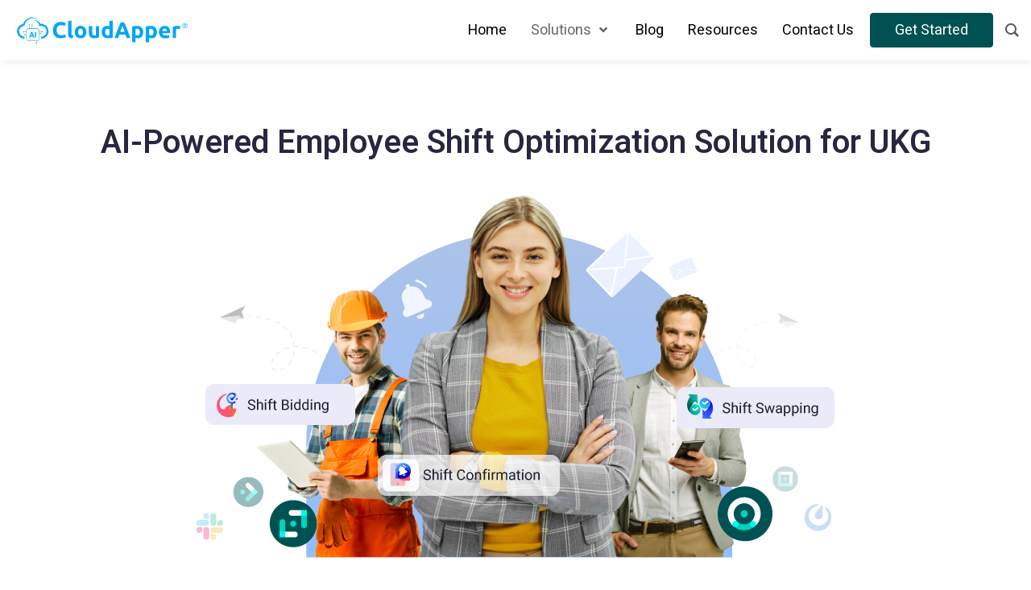

--- FILE ---
content_type: text/html; charset=UTF-8
request_url: https://ukg.cloudapper.ai/shift-optimization-solution-for-ukg/?utm_source=UKG-Blog&utm_medium=UKG+Dimensions+Migration:+What+Workforce+Central+Customers+Should+Know&utm_campaign=Shift-Management-Sidebar-Ad
body_size: 50048
content:
<!DOCTYPE html>
<html class="no-js" lang="en-US" data-bs-theme="dark">
  <head>
                    
        <!-- Google Tag Manager -->
        <script>(function(w,d,s,l,i){w[l]=w[l]||[];w[l].push({'gtm.start':
        new Date().getTime(),event:'gtm.js'});var f=d.getElementsByTagName(s)[0],
        j=d.createElement(s),dl=l!='dataLayer'?'&l='+l:'';j.async=true;j.src=
        'https://www.googletagmanager.com/gtm.js?id='+i+dl;f.parentNode.insertBefore(j,f);
        })(window,document,'script','dataLayer','GTM-N83N9ZJ');</script>
        <!-- End Google Tag Manager -->

        
            <meta name="google-site-verification" content="wYIOSknQENZmxtqKft_J-lfn9EklVQSxfStIhyBYLBM" />
	<meta name="msvalidate.01" content="36E1D3C79BB3DC84428392F4F29D5869" />
    <meta charset="UTF-8">
        <meta http-equiv="X-UA-Compatible" content="IE=edge">
    <meta name="viewport" content="width=device-width, initial-scale=1">   

	  
 
    <!--<link rel="icon" href="/ico/favicon.x35503.ico">-->
    <!--<script defer src="https://kit.fontawesome.com/c2fa60ac58.js" crossorigin="anonymous"></script>-->
    <link rel="stylesheet" href="https://maxst.icons8.com/vue-static/landings/line-awesome/line-awesome/1.3.0/css/line-awesome.min.css">
	
	    
    <link rel="stylesheet" href="https://cdnjs.cloudflare.com/ajax/libs/fancybox/3.5.7/jquery.fancybox.min.css">
	 
	  
    <link href="https://fonts.googleapis.com/css2?family=Heebo:wght@200;300;400;500;600;700;800;900&family=Source+Serif+4:opsz,wght@8..60,300;8..60,400;8..60,500;8..60,600;8..60,700&display=swap" rel="stylesheet">
	  
		  
    <link rel="stylesheet" href="https://stackpath.bootstrapcdn.com/bootstrap/4.4.1/css/bootstrap.min.css">
    <!--<link rel="stylesheet" href="https://ukg.cloudapper.ai/wp-content/themes/twentytwenty-ukg/style.x35503.css">-->  
    <!--[if lt IE 9]>
      <script src="https://oss.maxcdn.com/html5shiv/3.7.2/html5shiv.min.js"></script>
      <script src="https://oss.maxcdn.com/respond/1.4.2/
    <![endif]-->
<!--    <link rel="preload" href="https://ukg.cloudapper.ai/wp-content/plugins/elementor/assets/lib/font-awesome/fonts/fontawesome-webfont.woff2?v=4.7.0" as="font" type="font/woff2" crossorigin="anonymous"> -->
	  <style>
		/* timeclock page ADP logo HIDE */
		.page-id-82352 .custom_top_logos > div > img:nth-child(4) { display: none; }
	  </style>
	  
    <meta name='robots' content='index, follow, max-image-preview:large, max-snippet:-1, max-video-preview:-1' />

	<!-- This site is optimized with the Yoast SEO plugin v25.1 - https://yoast.com/wordpress/plugins/seo/ -->
	<title>Ensure Shift Schedule Optimization with CloudApper</title>
	<meta name="description" content="CloudApper&#039;s Shift Optimization for UKG enhances employee shift schedule optimization, automates processes, and prevents shift mismanagement." />
	<link rel="canonical" href="https://ukg.cloudapper.ai/shift-optimization-solution-for-ukg/" />
	<meta property="og:locale" content="en_US" />
	<meta property="og:type" content="article" />
	<meta property="og:title" content="Ensure Shift Schedule Optimization with CloudApper" />
	<meta property="og:description" content="CloudApper&#039;s Shift Optimization for UKG enhances employee shift schedule optimization, automates processes, and prevents shift mismanagement." />
	<meta property="og:url" content="https://ukg.cloudapper.ai/shift-optimization-solution-for-ukg/" />
	<meta property="og:site_name" content="UKG Partner" />
	<meta property="article:modified_time" content="2025-10-29T12:09:53+00:00" />
	<meta property="og:image" content="https://ukg.cloudapper.ai/wp-content/uploads/2025/09/shift-optimization-solution-for-ukg.jpg" />
	<meta property="og:image:width" content="800" />
	<meta property="og:image:height" content="445" />
	<meta property="og:image:type" content="image/jpeg" />
	<meta name="twitter:card" content="summary_large_image" />
	<meta name="twitter:label1" content="Est. reading time" />
	<meta name="twitter:data1" content="26 minutes" />
	<script type="application/ld+json" class="yoast-schema-graph">{"@context":"https://schema.org","@graph":[{"@type":"WebPage","@id":"https://ukg.cloudapper.ai/shift-optimization-solution-for-ukg/","url":"https://ukg.cloudapper.ai/shift-optimization-solution-for-ukg/","name":"Ensure Shift Schedule Optimization with CloudApper","isPartOf":{"@id":"https://ukg.cloudapper.ai/#website"},"primaryImageOfPage":{"@id":"https://ukg.cloudapper.ai/shift-optimization-solution-for-ukg/#primaryimage"},"image":{"@id":"https://ukg.cloudapper.ai/shift-optimization-solution-for-ukg/#primaryimage"},"thumbnailUrl":"https://ukg.cloudapper.ai/wp-content/uploads/2025/09/shift-optimization-solution-for-ukg.jpg","datePublished":"2023-05-22T10:18:23+00:00","dateModified":"2025-10-29T12:09:53+00:00","description":"CloudApper's Shift Optimization for UKG enhances employee shift schedule optimization, automates processes, and prevents shift mismanagement.","breadcrumb":{"@id":"https://ukg.cloudapper.ai/shift-optimization-solution-for-ukg/#breadcrumb"},"inLanguage":"en-US","potentialAction":[{"@type":"ReadAction","target":["https://ukg.cloudapper.ai/shift-optimization-solution-for-ukg/"]}]},{"@type":"ImageObject","inLanguage":"en-US","@id":"https://ukg.cloudapper.ai/shift-optimization-solution-for-ukg/#primaryimage","url":"https://ukg.cloudapper.ai/wp-content/uploads/2025/09/shift-optimization-solution-for-ukg.jpg","contentUrl":"https://ukg.cloudapper.ai/wp-content/uploads/2025/09/shift-optimization-solution-for-ukg.jpg","width":800,"height":445,"caption":"shift-optimization-solution-for-ukg"},{"@type":"BreadcrumbList","@id":"https://ukg.cloudapper.ai/shift-optimization-solution-for-ukg/#breadcrumb","itemListElement":[{"@type":"ListItem","position":1,"name":"Home","item":"https://ukg.cloudapper.ai/"},{"@type":"ListItem","position":2,"name":"Employee Shift Optimization for UKG"}]},{"@type":"WebSite","@id":"https://ukg.cloudapper.ai/#website","url":"https://ukg.cloudapper.ai/","name":"UKG Partner","description":"Hassle-free UKG customization","potentialAction":[{"@type":"SearchAction","target":{"@type":"EntryPoint","urlTemplate":"https://ukg.cloudapper.ai/?s={search_term_string}"},"query-input":{"@type":"PropertyValueSpecification","valueRequired":true,"valueName":"search_term_string"}}],"inLanguage":"en-US"}]}</script>
	<!-- / Yoast SEO plugin. -->


<link rel="preload" as="font" href="/wp-content/plugins/elementor/assets/lib/font-awesome/fonts/fontawesome-webfont.woff2?v=4.7.0" data-wpacu-preload-local-font="1" crossorigin>
<link rel="alternate" type="application/rss+xml" title="UKG Partner &raquo; Feed" href="https://ukg.cloudapper.ai/feed/" />
<link rel="alternate" type="application/rss+xml" title="UKG Partner &raquo; Comments Feed" href="https://ukg.cloudapper.ai/comments/feed/" />
<link rel="alternate" title="oEmbed (JSON)" type="application/json+oembed" href="https://ukg.cloudapper.ai/wp-json/oembed/1.0/embed?url=https%3A%2F%2Fukg.cloudapper.ai%2Fshift-optimization-solution-for-ukg%2F" />
<link rel="alternate" title="oEmbed (XML)" type="text/xml+oembed" href="https://ukg.cloudapper.ai/wp-json/oembed/1.0/embed?url=https%3A%2F%2Fukg.cloudapper.ai%2Fshift-optimization-solution-for-ukg%2F&#038;format=xml" />
<style id='wp-img-auto-sizes-contain-inline-css'>
img:is([sizes=auto i],[sizes^="auto," i]){contain-intrinsic-size:3000px 1500px}
/*# sourceURL=wp-img-auto-sizes-contain-inline-css */
</style>
<link rel='stylesheet' id='wp-block-library-css' href='https://ukg.cloudapper.ai/wp-includes/css/dist/block-library/style.x35503.css' media='all' />
<style id='global-styles-inline-css'>
:root{--wp--preset--aspect-ratio--square: 1;--wp--preset--aspect-ratio--4-3: 4/3;--wp--preset--aspect-ratio--3-4: 3/4;--wp--preset--aspect-ratio--3-2: 3/2;--wp--preset--aspect-ratio--2-3: 2/3;--wp--preset--aspect-ratio--16-9: 16/9;--wp--preset--aspect-ratio--9-16: 9/16;--wp--preset--color--black: #000000;--wp--preset--color--cyan-bluish-gray: #abb8c3;--wp--preset--color--white: #ffffff;--wp--preset--color--pale-pink: #f78da7;--wp--preset--color--vivid-red: #cf2e2e;--wp--preset--color--luminous-vivid-orange: #ff6900;--wp--preset--color--luminous-vivid-amber: #fcb900;--wp--preset--color--light-green-cyan: #7bdcb5;--wp--preset--color--vivid-green-cyan: #00d084;--wp--preset--color--pale-cyan-blue: #8ed1fc;--wp--preset--color--vivid-cyan-blue: #0693e3;--wp--preset--color--vivid-purple: #9b51e0;--wp--preset--color--accent: #cd2653;--wp--preset--color--primary: #000000;--wp--preset--color--secondary: #6d6d6d;--wp--preset--color--subtle-background: #dcd7ca;--wp--preset--color--background: #f5efe0;--wp--preset--gradient--vivid-cyan-blue-to-vivid-purple: linear-gradient(135deg,rgb(6,147,227) 0%,rgb(155,81,224) 100%);--wp--preset--gradient--light-green-cyan-to-vivid-green-cyan: linear-gradient(135deg,rgb(122,220,180) 0%,rgb(0,208,130) 100%);--wp--preset--gradient--luminous-vivid-amber-to-luminous-vivid-orange: linear-gradient(135deg,rgb(252,185,0) 0%,rgb(255,105,0) 100%);--wp--preset--gradient--luminous-vivid-orange-to-vivid-red: linear-gradient(135deg,rgb(255,105,0) 0%,rgb(207,46,46) 100%);--wp--preset--gradient--very-light-gray-to-cyan-bluish-gray: linear-gradient(135deg,rgb(238,238,238) 0%,rgb(169,184,195) 100%);--wp--preset--gradient--cool-to-warm-spectrum: linear-gradient(135deg,rgb(74,234,220) 0%,rgb(151,120,209) 20%,rgb(207,42,186) 40%,rgb(238,44,130) 60%,rgb(251,105,98) 80%,rgb(254,248,76) 100%);--wp--preset--gradient--blush-light-purple: linear-gradient(135deg,rgb(255,206,236) 0%,rgb(152,150,240) 100%);--wp--preset--gradient--blush-bordeaux: linear-gradient(135deg,rgb(254,205,165) 0%,rgb(254,45,45) 50%,rgb(107,0,62) 100%);--wp--preset--gradient--luminous-dusk: linear-gradient(135deg,rgb(255,203,112) 0%,rgb(199,81,192) 50%,rgb(65,88,208) 100%);--wp--preset--gradient--pale-ocean: linear-gradient(135deg,rgb(255,245,203) 0%,rgb(182,227,212) 50%,rgb(51,167,181) 100%);--wp--preset--gradient--electric-grass: linear-gradient(135deg,rgb(202,248,128) 0%,rgb(113,206,126) 100%);--wp--preset--gradient--midnight: linear-gradient(135deg,rgb(2,3,129) 0%,rgb(40,116,252) 100%);--wp--preset--font-size--small: 18px;--wp--preset--font-size--medium: 20px;--wp--preset--font-size--large: 26.25px;--wp--preset--font-size--x-large: 42px;--wp--preset--font-size--normal: 21px;--wp--preset--font-size--larger: 32px;--wp--preset--spacing--20: 0.44rem;--wp--preset--spacing--30: 0.67rem;--wp--preset--spacing--40: 1rem;--wp--preset--spacing--50: 1.5rem;--wp--preset--spacing--60: 2.25rem;--wp--preset--spacing--70: 3.38rem;--wp--preset--spacing--80: 5.06rem;--wp--preset--shadow--natural: 6px 6px 9px rgba(0, 0, 0, 0.2);--wp--preset--shadow--deep: 12px 12px 50px rgba(0, 0, 0, 0.4);--wp--preset--shadow--sharp: 6px 6px 0px rgba(0, 0, 0, 0.2);--wp--preset--shadow--outlined: 6px 6px 0px -3px rgb(255, 255, 255), 6px 6px rgb(0, 0, 0);--wp--preset--shadow--crisp: 6px 6px 0px rgb(0, 0, 0);}:where(.is-layout-flex){gap: 0.5em;}:where(.is-layout-grid){gap: 0.5em;}body .is-layout-flex{display: flex;}.is-layout-flex{flex-wrap: wrap;align-items: center;}.is-layout-flex > :is(*, div){margin: 0;}body .is-layout-grid{display: grid;}.is-layout-grid > :is(*, div){margin: 0;}:where(.wp-block-columns.is-layout-flex){gap: 2em;}:where(.wp-block-columns.is-layout-grid){gap: 2em;}:where(.wp-block-post-template.is-layout-flex){gap: 1.25em;}:where(.wp-block-post-template.is-layout-grid){gap: 1.25em;}.has-black-color{color: var(--wp--preset--color--black) !important;}.has-cyan-bluish-gray-color{color: var(--wp--preset--color--cyan-bluish-gray) !important;}.has-white-color{color: var(--wp--preset--color--white) !important;}.has-pale-pink-color{color: var(--wp--preset--color--pale-pink) !important;}.has-vivid-red-color{color: var(--wp--preset--color--vivid-red) !important;}.has-luminous-vivid-orange-color{color: var(--wp--preset--color--luminous-vivid-orange) !important;}.has-luminous-vivid-amber-color{color: var(--wp--preset--color--luminous-vivid-amber) !important;}.has-light-green-cyan-color{color: var(--wp--preset--color--light-green-cyan) !important;}.has-vivid-green-cyan-color{color: var(--wp--preset--color--vivid-green-cyan) !important;}.has-pale-cyan-blue-color{color: var(--wp--preset--color--pale-cyan-blue) !important;}.has-vivid-cyan-blue-color{color: var(--wp--preset--color--vivid-cyan-blue) !important;}.has-vivid-purple-color{color: var(--wp--preset--color--vivid-purple) !important;}.has-black-background-color{background-color: var(--wp--preset--color--black) !important;}.has-cyan-bluish-gray-background-color{background-color: var(--wp--preset--color--cyan-bluish-gray) !important;}.has-white-background-color{background-color: var(--wp--preset--color--white) !important;}.has-pale-pink-background-color{background-color: var(--wp--preset--color--pale-pink) !important;}.has-vivid-red-background-color{background-color: var(--wp--preset--color--vivid-red) !important;}.has-luminous-vivid-orange-background-color{background-color: var(--wp--preset--color--luminous-vivid-orange) !important;}.has-luminous-vivid-amber-background-color{background-color: var(--wp--preset--color--luminous-vivid-amber) !important;}.has-light-green-cyan-background-color{background-color: var(--wp--preset--color--light-green-cyan) !important;}.has-vivid-green-cyan-background-color{background-color: var(--wp--preset--color--vivid-green-cyan) !important;}.has-pale-cyan-blue-background-color{background-color: var(--wp--preset--color--pale-cyan-blue) !important;}.has-vivid-cyan-blue-background-color{background-color: var(--wp--preset--color--vivid-cyan-blue) !important;}.has-vivid-purple-background-color{background-color: var(--wp--preset--color--vivid-purple) !important;}.has-black-border-color{border-color: var(--wp--preset--color--black) !important;}.has-cyan-bluish-gray-border-color{border-color: var(--wp--preset--color--cyan-bluish-gray) !important;}.has-white-border-color{border-color: var(--wp--preset--color--white) !important;}.has-pale-pink-border-color{border-color: var(--wp--preset--color--pale-pink) !important;}.has-vivid-red-border-color{border-color: var(--wp--preset--color--vivid-red) !important;}.has-luminous-vivid-orange-border-color{border-color: var(--wp--preset--color--luminous-vivid-orange) !important;}.has-luminous-vivid-amber-border-color{border-color: var(--wp--preset--color--luminous-vivid-amber) !important;}.has-light-green-cyan-border-color{border-color: var(--wp--preset--color--light-green-cyan) !important;}.has-vivid-green-cyan-border-color{border-color: var(--wp--preset--color--vivid-green-cyan) !important;}.has-pale-cyan-blue-border-color{border-color: var(--wp--preset--color--pale-cyan-blue) !important;}.has-vivid-cyan-blue-border-color{border-color: var(--wp--preset--color--vivid-cyan-blue) !important;}.has-vivid-purple-border-color{border-color: var(--wp--preset--color--vivid-purple) !important;}.has-vivid-cyan-blue-to-vivid-purple-gradient-background{background: var(--wp--preset--gradient--vivid-cyan-blue-to-vivid-purple) !important;}.has-light-green-cyan-to-vivid-green-cyan-gradient-background{background: var(--wp--preset--gradient--light-green-cyan-to-vivid-green-cyan) !important;}.has-luminous-vivid-amber-to-luminous-vivid-orange-gradient-background{background: var(--wp--preset--gradient--luminous-vivid-amber-to-luminous-vivid-orange) !important;}.has-luminous-vivid-orange-to-vivid-red-gradient-background{background: var(--wp--preset--gradient--luminous-vivid-orange-to-vivid-red) !important;}.has-very-light-gray-to-cyan-bluish-gray-gradient-background{background: var(--wp--preset--gradient--very-light-gray-to-cyan-bluish-gray) !important;}.has-cool-to-warm-spectrum-gradient-background{background: var(--wp--preset--gradient--cool-to-warm-spectrum) !important;}.has-blush-light-purple-gradient-background{background: var(--wp--preset--gradient--blush-light-purple) !important;}.has-blush-bordeaux-gradient-background{background: var(--wp--preset--gradient--blush-bordeaux) !important;}.has-luminous-dusk-gradient-background{background: var(--wp--preset--gradient--luminous-dusk) !important;}.has-pale-ocean-gradient-background{background: var(--wp--preset--gradient--pale-ocean) !important;}.has-electric-grass-gradient-background{background: var(--wp--preset--gradient--electric-grass) !important;}.has-midnight-gradient-background{background: var(--wp--preset--gradient--midnight) !important;}.has-small-font-size{font-size: var(--wp--preset--font-size--small) !important;}.has-medium-font-size{font-size: var(--wp--preset--font-size--medium) !important;}.has-large-font-size{font-size: var(--wp--preset--font-size--large) !important;}.has-x-large-font-size{font-size: var(--wp--preset--font-size--x-large) !important;}
/*# sourceURL=global-styles-inline-css */
</style>
<style id='core-block-supports-inline-css'>
/**
 * Core styles: block-supports
 */

/*# sourceURL=core-block-supports-inline-css */
</style>

<style id='classic-theme-styles-inline-css'>
/**
 * These rules are needed for backwards compatibility.
 * They should match the button element rules in the base theme.json file.
 */
.wp-block-button__link {
	color: #ffffff;
	background-color: #32373c;
	border-radius: 9999px; /* 100% causes an oval, but any explicit but really high value retains the pill shape. */

	/* This needs a low specificity so it won't override the rules from the button element if defined in theme.json. */
	box-shadow: none;
	text-decoration: none;

	/* The extra 2px are added to size solids the same as the outline versions.*/
	padding: calc(0.667em + 2px) calc(1.333em + 2px);

	font-size: 1.125em;
}

.wp-block-file__button {
	background: #32373c;
	color: #ffffff;
	text-decoration: none;
}

/*# sourceURL=/wp-includes/css/classic-themes.css */
</style>
<link rel='stylesheet' id='cf7-visited-pages-url-tracking-css' href='https://ukg.cloudapper.ai/wp-content/plugins/cf7-visited-pages-url-tracking/public/css/cf7-visited-pages-url-tracking-public.x35503.css' media='all' />
<link rel='stylesheet' id='contact-form-7-css' href='https://ukg.cloudapper.ai/wp-content/plugins/contact-form-7/includes/css/styles.x35503.css' media='all' />
<link rel='stylesheet' id='groovy-menu-style-css' href='https://ukg.cloudapper.ai/wp-content/plugins/groovy-menu-free/assets/style/frontend.x35503.css' media='all' />
<link rel='stylesheet' id='groovy-menu-style-fonts-groovy-28328-css' href='https://ukg.cloudapper.ai/wp-content/uploads/groovy/fonts/groovy-28328.x35503.css' media='all' />
<link rel='stylesheet' id='groovy-menu-style-fonts-groovy-69018-css' href='https://ukg.cloudapper.ai/wp-content/uploads/groovy/fonts/groovy-69018.x35503.css' media='all' />
<link rel='stylesheet' id='groovy-menu-style-fonts-groovy-socicon-css' href='https://ukg.cloudapper.ai/wp-content/uploads/groovy/fonts/groovy-socicon.x35503.css' media='all' />
<link rel='stylesheet' id='groovy-menu-font-awesome-css' href='https://ukg.cloudapper.ai/wp-content/plugins/groovy-menu-free/assets/style/fontawesome.x35503.css' media='all' crossorigin='anonymous' />
<link   rel='preload' as='font' crossorigin='anonymous' id='groovy-menu-font-awesome-file-css' href='https://ukg.cloudapper.ai/wp-content/plugins/groovy-menu-free/assets/fonts/fontawesome-webfont.woff2?v=4.7.0' media='all' />
<link rel='stylesheet' id='groovy-menu-font-internal-css' href='https://ukg.cloudapper.ai/wp-content/plugins/groovy-menu-free/assets/style/font-internal.x35503.css' media='all' crossorigin='anonymous' />
<link   rel='preload' as='font' crossorigin='anonymous' id='groovy-menu-font-internal-file-css' href='https://ukg.cloudapper.ai/wp-content/plugins/groovy-menu-free/assets/fonts/crane-font.x35503.woff' media='all' />
<link rel='stylesheet' id='wpa-css-css' href='https://ukg.cloudapper.ai/wp-content/plugins/honeypot/includes/css/wpa.x35503.css' media='all' />
<link rel='stylesheet' id='dashicons-css' href='https://ukg.cloudapper.ai/wp-includes/css/dashicons.x35503.css' media='all' />
<link rel='stylesheet' id='elementor-icons-css' href='https://ukg.cloudapper.ai/wp-content/plugins/elementor/assets/lib/eicons/css/elementor-icons.x35503.css' media='all' />
<link rel='stylesheet' id='elementor-frontend-css' href='https://ukg.cloudapper.ai/wp-content/uploads/elementor/css/custom-frontend.x35503.css' media='all' />
<link rel='stylesheet' id='elementor-post-17-css' href='https://ukg.cloudapper.ai/wp-content/uploads/elementor/css/post-17.x35503.css' media='all' />
<link rel='stylesheet' id='elementor-global-css' href='https://ukg.cloudapper.ai/wp-content/uploads/elementor/css/global.x35503.css' media='all' />
<link rel='stylesheet' id='elementor-post-72918-css' href='https://ukg.cloudapper.ai/wp-content/uploads/elementor/css/post-72918.x35503.css' media='all' />
<link rel='stylesheet' id='htbbootstrap-css' href='https://ukg.cloudapper.ai/wp-content/plugins/ht-mega-for-elementor/assets/css/htbbootstrap.x35503.css' media='all' />
<link rel='stylesheet' id='font-awesome-css' href='https://ukg.cloudapper.ai/wp-content/plugins/elementor/assets/lib/font-awesome/css/font-awesome.x35503.css' media='all' />
<link rel='stylesheet' id='htmega-animation-css' href='https://ukg.cloudapper.ai/wp-content/plugins/ht-mega-for-elementor/assets/css/animation.x35503.css' media='all' />
<link rel='stylesheet' id='htmega-keyframes-css' href='https://ukg.cloudapper.ai/wp-content/plugins/ht-mega-for-elementor/assets/css/htmega-keyframes.x35503.css' media='all' />
<link rel='stylesheet' id='htmega-global-style-css' href='https://ukg.cloudapper.ai/wp-content/plugins/ht-mega-for-elementor/assets/css/htmega-global-style.x35503.css' media='all' />
<link rel='stylesheet' id='chld_thm_cfg_parent-css' href='https://ukg.cloudapper.ai/wp-content/themes/twentytwenty/style.x35503.css' media='all' />
<link rel='stylesheet' id='font-awesome-free-css' href='https://ukg.cloudapper.ai/wp-content/themes/twentytwenty-ukg/assets/fontawesome/css/all.min.x35503.css' media='all' />
<link rel='stylesheet' id='customLightboxStyle-css' href='https://ukg.cloudapper.ai/wp-content/themes/twentytwenty-ukg/lightbox.min.x35503.css' media='all' />
<link rel='stylesheet' id='customWpRocketStyle-css' href='https://ukg.cloudapper.ai/wp-content/themes/twentytwenty-ukg/wp-rocket.x35503.css' media='all' />
<link rel='stylesheet' id='twentytwenty-style-css' href='https://ukg.cloudapper.ai/wp-content/themes/twentytwenty-ukg/style.x35503.css' media='all' />
<style id='twentytwenty-style-inline-css'>
.color-accent,.color-accent-hover:hover,.color-accent-hover:focus,:root .has-accent-color,.has-drop-cap:not(:focus):first-letter,.wp-block-button.is-style-outline,a { color: #cd2653; }blockquote,.border-color-accent,.border-color-accent-hover:hover,.border-color-accent-hover:focus { border-color: #cd2653; }button,.button,.faux-button,.wp-block-button__link,.wp-block-file .wp-block-file__button,input[type="button"],input[type="reset"],input[type="submit"],.bg-accent,.bg-accent-hover:hover,.bg-accent-hover:focus,:root .has-accent-background-color,.comment-reply-link { background-color: #cd2653; }.fill-children-accent,.fill-children-accent * { fill: #cd2653; }body,.entry-title a,:root .has-primary-color { color: #000000; }:root .has-primary-background-color { background-color: #000000; }cite,figcaption,.wp-caption-text,.post-meta,.entry-content .wp-block-archives li,.entry-content .wp-block-categories li,.entry-content .wp-block-latest-posts li,.wp-block-latest-comments__comment-date,.wp-block-latest-posts__post-date,.wp-block-embed figcaption,.wp-block-image figcaption,.wp-block-pullquote cite,.comment-metadata,.comment-respond .comment-notes,.comment-respond .logged-in-as,.pagination .dots,.entry-content hr:not(.has-background),hr.styled-separator,:root .has-secondary-color { color: #6d6d6d; }:root .has-secondary-background-color { background-color: #6d6d6d; }pre,fieldset,input,textarea,table,table *,hr { border-color: #dcd7ca; }caption,code,code,kbd,samp,.wp-block-table.is-style-stripes tbody tr:nth-child(odd),:root .has-subtle-background-background-color { background-color: #dcd7ca; }.wp-block-table.is-style-stripes { border-bottom-color: #dcd7ca; }.wp-block-latest-posts.is-grid li { border-top-color: #dcd7ca; }:root .has-subtle-background-color { color: #dcd7ca; }body:not(.overlay-header) .primary-menu > li > a,body:not(.overlay-header) .primary-menu > li > .icon,.modal-menu a,.footer-menu a, .footer-widgets a,#site-footer .wp-block-button.is-style-outline,.wp-block-pullquote:before,.singular:not(.overlay-header) .entry-header a,.archive-header a,.header-footer-group .color-accent,.header-footer-group .color-accent-hover:hover { color: #cd2653; }.social-icons a,#site-footer button:not(.toggle),#site-footer .button,#site-footer .faux-button,#site-footer .wp-block-button__link,#site-footer .wp-block-file__button,#site-footer input[type="button"],#site-footer input[type="reset"],#site-footer input[type="submit"] { background-color: #cd2653; }.header-footer-group,body:not(.overlay-header) #site-header .toggle,.menu-modal .toggle { color: #000000; }body:not(.overlay-header) .primary-menu ul { background-color: #000000; }body:not(.overlay-header) .primary-menu > li > ul:after { border-bottom-color: #000000; }body:not(.overlay-header) .primary-menu ul ul:after { border-left-color: #000000; }.site-description,body:not(.overlay-header) .toggle-inner .toggle-text,.widget .post-date,.widget .rss-date,.widget_archive li,.widget_categories li,.widget cite,.widget_pages li,.widget_meta li,.widget_nav_menu li,.powered-by-wordpress,.to-the-top,.singular .entry-header .post-meta,.singular:not(.overlay-header) .entry-header .post-meta a { color: #6d6d6d; }.header-footer-group pre,.header-footer-group fieldset,.header-footer-group input,.header-footer-group textarea,.header-footer-group table,.header-footer-group table *,.footer-nav-widgets-wrapper,#site-footer,.menu-modal nav *,.footer-widgets-outer-wrapper,.footer-top { border-color: #dcd7ca; }.header-footer-group table caption,body:not(.overlay-header) .header-inner .toggle-wrapper::before { background-color: #dcd7ca; }
/*# sourceURL=twentytwenty-style-inline-css */
</style>
<link rel='stylesheet' id='twentytwenty-print-style-css' href='https://ukg.cloudapper.ai/wp-content/themes/twentytwenty/print.x35503.css' media='print' />
<link rel='stylesheet' id='groovy-menu-preset-style-68398-css' href='https://ukg.cloudapper.ai/wp-content/uploads/groovy/preset_68398.x35503.css' media='all' />
<link rel='stylesheet' id='google-fonts-1-css' href='https://fonts.googleapis.com/css?family=Heebo%3A100%2C100italic%2C200%2C200italic%2C300%2C300italic%2C400%2C400italic%2C500%2C500italic%2C600%2C600italic%2C700%2C700italic%2C800%2C800italic%2C900%2C900italic%7CNunito%3A100%2C100italic%2C200%2C200italic%2C300%2C300italic%2C400%2C400italic%2C500%2C500italic%2C600%2C600italic%2C700%2C700italic%2C800%2C800italic%2C900%2C900italic%7CInter%3A100%2C100italic%2C200%2C200italic%2C300%2C300italic%2C400%2C400italic%2C500%2C500italic%2C600%2C600italic%2C700%2C700italic%2C800%2C800italic%2C900%2C900italic&#038;display=swap&#038;ver=4195dfbecca81d7f61c60895c9897fff' media='all' />
<link rel='stylesheet' id='elementor-icons-shared-0-css' href='https://ukg.cloudapper.ai/wp-content/plugins/elementor/assets/lib/font-awesome/css/fontawesome.x35503.css' media='all' />
<link rel='stylesheet' id='elementor-icons-fa-regular-css' href='https://ukg.cloudapper.ai/wp-content/plugins/elementor/assets/lib/font-awesome/css/regular.x35503.css' media='all' />
<link rel='stylesheet' id='elementor-icons-fa-solid-css' href='https://ukg.cloudapper.ai/wp-content/plugins/elementor/assets/lib/font-awesome/css/solid.x35503.css' media='all' />
<script src="https://ukg.cloudapper.ai/wp-includes/js/jquery/jquery.x35503.js" id="jquery-core-js"></script>
<script src="https://ukg.cloudapper.ai/wp-includes/js/jquery/jquery-migrate.x35503.js" id="jquery-migrate-js"></script>
<script src="https://ukg.cloudapper.ai/wp-content/plugins/cf7-visited-pages-url-tracking/public/js/cf7-visited-pages-url-tracking-public.x35503.js" id="cf7-visited-pages-url-tracking-js"></script>
<script src="https://ukg.cloudapper.ai/wp-content/themes/twentytwenty/assets/js/index.x35503.js" id="twentytwenty-js-js" async></script>
<link rel="https://api.w.org/" href="https://ukg.cloudapper.ai/wp-json/" /><link rel="alternate" title="JSON" type="application/json" href="https://ukg.cloudapper.ai/wp-json/wp/v2/pages/72918" /><link rel="EditURI" type="application/rsd+xml" title="RSD" href="https://ukg.cloudapper.ai/xmlrpc.php?rsd" />
<link rel='shortlink' href='https://ukg.cloudapper.ai/?p=72918' />
	<script>document.documentElement.className = document.documentElement.className.replace( 'no-js', 'js' );</script>
	<link rel="icon" href="https://ukg.cloudapper.ai/wp-content/uploads/2023/07/cropped-favicon-32x32.x35503.jpg" sizes="32x32" />
<link rel="icon" href="https://ukg.cloudapper.ai/wp-content/uploads/2023/07/cropped-favicon-192x192.x35503.jpg" sizes="192x192" />
<link rel="apple-touch-icon" href="https://ukg.cloudapper.ai/wp-content/uploads/2023/07/cropped-favicon-180x180.x35503.jpg" />
<meta name="msapplication-TileImage" content="https://ukg.cloudapper.ai/wp-content/uploads/2023/07/cropped-favicon-270x270.jpg" />
		<style id="wp-custom-css">
			body.modal-open {
  overflow: hidden !important;
  padding-right: 0 !important;
}

@media (max-width: 767px) {
.auto-inserted-image-mobile {
display: block !important;
text-align: center;
padding: 15px 0px;
border-radius: 10px;
}
.post-content p.auto-inserted-image-mobile img{
		-webkit-border-radius: 12px !important;	
		border-radius:10px !important;
		}
}

@media (min-width: 768px) {
	.auto-inserted-image-mobile {
		display: none !important;
		}
}		</style>
		



  <link rel='stylesheet' id='elementor-post-74073-css' href='https://ukg.cloudapper.ai/wp-content/uploads/elementor/css/post-74073.x35503.css' media='all' />
<link rel='stylesheet' id='elementor-post-62754-css' href='https://ukg.cloudapper.ai/wp-content/uploads/elementor/css/post-62754.x35503.css' media='all' />
<link rel='stylesheet' id='slick-css' href='https://ukg.cloudapper.ai/wp-content/plugins/ht-mega-for-elementor/assets/css/slick.min.x35503.css' media='all' />
<link rel='stylesheet' id='elementor-post-96691-css' href='https://ukg.cloudapper.ai/wp-content/uploads/elementor/css/post-96691.x35503.css' media='all' />
</head>
  <body class="wp-singular page-template page-template-elementor_header_footer page page-id-72918 wp-embed-responsive wp-theme-twentytwenty wp-child-theme-twentytwenty-ukg groovy_menu_1-4-3 ehf-template-twentytwenty ehf-stylesheet-twentytwenty-ukg singular enable-search-modal has-post-thumbnail has-no-pagination not-showing-comments show-avatars elementor_header_footer footer-top-hidden elementor-default elementor-template-full-width elementor-kit-17 elementor-page elementor-page-72918">
    <!-- Google Tag Manager (noscript) -->
    <noscript><iframe src="https://www.googletagmanager.com/ns.html?id=GTM-N83N9ZJ"
    height="0" width="0" style="display:none;visibility:hidden"></iframe></noscript>
    <!-- End Google Tag Manager (noscript) -->
	
	<!-- START MODAL CONTACT FORM -->
	<style>
	#postalertmodal.postdemo-modal .modal-dialog { max-width: 515px; }
	#postalertmodal .modal-content { border-radius: 16px; background: #f3fbff;}
	#postalertmodal .modal-header {padding: 7px 0;}
	#postalertmodal button.close{right: 0px;top: -3px;}	
	#postalertmodal button.close:focus{outline: 0;}	
	.customModalFormHeading {font-size: 16px;color: #333;padding-bottom: 15px;line-height: 1.3;}	
	#postalertmodal .modal-body {padding: 5px 30px 0;}
	#postalertmodal .csignup.crm-common-form {padding: 30px 10px 10px 10px;}
	#postalertmodal .row .col-md-12 > p, #dropdown_other_wrap_1 p{margin-bottom: 12px;} 	
	#postalertmodal input[type="text"],
	#postalertmodal input[type="email"],	
	#postalertmodal input[type="tel"],
	#postalertmodal select {min-height:46px;font-size: 16px; padding:8px 12px !important; border-radius: 8px !important; border: 1px solid #6f6f6f; color: #6f6f6f;}
	#postalertmodal .wpcf7-spinner {display: block !important; margin: 5px auto !important;}
	#postalertmodal span.wpcf7-spinner::after {content: "Please Wait...";display: block;width: 120px;font-size: 13px;}
	#postalertmodal .wpcf7-response-output {margin: -15px 0 10px !important;text-align: center;font-size: 14px;border-width: 1px !important;}
	#postalertmodal .wpcf7-list-item {margin: 0;}
	#postalertmodal .wpcf7-list-item label,
	#postalertmodal .wpcf7-list-item-label {font-size: 12px;line-height: 1.3;color: #737373;}
	#postalertmodal .newsletter-wrapper,
	#postalertmodal .consent-unsubscribe {font-size: 12px;line-height: 1.2;margin: 0;padding: 0;}
	#postalertmodal span#custom-email-domain-invalid {bottom: 0;}
	#postalertmodal .wpcf7-not-valid-tip {position: relative; font-size: 14px;}

	@media (max-width: 767px) {
		#postalertmodal {padding: 0 !important;}
		#postalertmodal .modal-body {padding: 0 10px;}
		.subHeading {padding-left: 10px;}
		#postalertmodal .custom_form_submit_btn {max-width: 190px;margin: 0 auto;}
		#postalertmodal .customModalFormHeading{text-align: center !important; padding-bottom: 10px;}
		#postalertmodal input[type="text"],#postalertmodal input[type="email"],#postalertmodal input[type="tel"],#postalertmodal select{min-height: 40px;}

	}
	</style>

    <div class="modal fade postdemo-modal" id="postalertmodal" tabindex="-1" role="dialog" data-backdrop="static" data-keyboard="false" aria-labelledby="postdemo-modalCenterTitle" aria-hidden="true" style="padding-left: 0 !important;">
          <div class="modal-dialog modal-dialog-centered" id="formpopup" role="document">
            <div class="modal-content">
              <div class="modal-body">
                 <button type="button" class="close" data-dismiss="modal" aria-label="Close"><span aria-hidden="true">&times;</span></button>
                <div class="csignup crm-common-form">
                                            <p class="customModalFormHeading mb-0">Tell us a bit about your needs-so that we can get you started</p>
                                        <p style="display: none;" class="subHeading mb-0"></p>
                    
<div class="wpcf7 no-js" id="wpcf7-f74779-o1" lang="en-US" dir="ltr" data-wpcf7-id="74779">
<div class="screen-reader-response"><p role="status" aria-live="polite" aria-atomic="true"></p> <ul></ul></div>
<form action="/shift-optimization-solution-for-ukg/#wpcf7-f74779-o1" method="post" class="wpcf7-form init" aria-label="Contact form" novalidate="novalidate" data-status="init">
<fieldset class="hidden-fields-container"><input type="hidden" name="_wpcf7" value="74779" /><input type="hidden" name="_wpcf7_version" value="6.1.1" /><input type="hidden" name="_wpcf7_locale" value="en_US" /><input type="hidden" name="_wpcf7_unit_tag" value="wpcf7-f74779-o1" /><input type="hidden" name="_wpcf7_container_post" value="0" /><input type="hidden" name="_wpcf7_posted_data_hash" value="" />
</fieldset>
<style type="text/css">
	#contact_form input.ukg_name, #contact_form input.ukg_company, #contact_form input.company_email, #contact_form input.ukg_phone, #contact_form select.ukg_dropdown, #contact_form input.dropdown_other_1{ border: 1px solid #ddd;border-radius: 6px;min-height: 50px;font-size: 16px;color: #7a7878; padding: 1.5rem 1.7rem;}
	#contact_form .custom_form_submit_btn { background: #005151; border-radius: 100px; color: #fff; text-decoration: none; transition: all .3s;}
	#contact_form input:focus, #contact_form select:focus {box-shadow: none;border: 1px solid #999;}
	#contact_form .custom_form_submit_btn:hover {background: #187c7c;}
	#contact_form .wpcf7-acceptance.optional span.wpcf7-list-item-label {font-size: 13px;color: #6f6c6c;font-weight: 300;}
	#contact_form .wpcf7-not-valid-tip{font-size: 12px;line-height: 1.2;}
	#contact_form .wpcf7-response-output {margin: 0;}
	
		@media screen and (max-width: 767px){
		#contact_form .carousel-indicators {bottom: -30px;}
		#contact_form input.ukg_name, #contact_form input.ukg_company, #contact_form input.company_email, #contact_form input.ukg_phone, #contact_form select.ukg_dropdown, #contact_form input.dropdown_other_1 {min-height: 38px;padding: 5px 10px;}
		#contact_form .wpcf7-list-item label	{line-height: 1.2;}
		#contact_form .custom_form_submit_btn {padding: 15px; max-width: 200px;}
		#contact_form .wpcf7-acceptance.optional span.wpcf7-list-item, 	
		#contact_form .wpcf7-acceptance.optional span.wpcf7-list-item-label {font-size: 12px; margin: 0;}	
	}
</style>
<div class="row">
	<div class="col-md-12">
		<p><span class="wpcf7-form-control-wrap" data-name="ukg_name"><input size="40" maxlength="400" class="wpcf7-form-control wpcf7-text wpcf7-validates-as-required ukg_name form-control" id="ukg_name" aria-required="true" aria-invalid="false" placeholder="Name" value="" type="text" name="ukg_name" /></span>
		</p>
	</div>
	<div class="col-md-12">
		<p><span class="wpcf7-form-control-wrap" data-name="ukg_company"><input size="40" maxlength="400" class="wpcf7-form-control wpcf7-text wpcf7-validates-as-required ukg_company form-control" id="ukg_company" aria-required="true" aria-invalid="false" placeholder="Company" value="" type="text" name="ukg_company" /></span>
		</p>
	</div>
	<div class="col-md-12">
		<p><span class="wpcf7-form-control-wrap" data-name="company_email"><input size="40" maxlength="400" class="wpcf7-form-control wpcf7-email wpcf7-validates-as-required wpcf7-text wpcf7-validates-as-email company_email form-control" id="company_email" aria-required="true" aria-invalid="false" placeholder="Email Address" value="" type="email" name="company_email" /></span><span class="custom-email-domain-invalid" id="custom-email-domain-invalid" style="display: none;">Please use your company email address</span>
		</p>
	</div>
	<div class="col-md-12">
		<p><span class="wpcf7-form-control-wrap" data-name="phone"><input size="40" maxlength="400" class="wpcf7-form-control wpcf7-tel wpcf7-validates-as-required wpcf7-text wpcf7-validates-as-tel ukg_phone form-control" id="international_phone_2" aria-required="true" aria-invalid="false" placeholder="Phone" value="" type="tel" name="phone" /></span><span id="international_phone_2_valid_msg"></span>
		</p>
	</div>
	<div class="col-md-12">
		<p><select name="hear_about_us" class="form-control ukg_dropdown" required>
			 <option value="">How Did You Find Us?</option>
			 <option value="Search Engine">Search (Google, Bing)</option>
			 <option value="Online Discovery">Online Discovery (G2, Capterra, Blog, YouTube)</option>
			 <option value="AI Chatbot">AI Chatbot (ChatGPT, Gemini, Perplexity)</option>
			 <option value="Advertisement">Advertisement (Online Advertisement)</option>
			 <option value="Social Media">Social Media (LinkedIn, Twitter/X, Facebook)</option>
			 <option value="Outreach">Outreach (Email, Social Media, Call)</option>
			 <option value="Personal Connections">Personal Connections (CloudApper Team)</option>
			 <option value="Partner or Reseller">Partner or Reseller (UKG, Workday, Oracle)</option>
			 <option value="Word of Mouth">Word of Mouth (CloudApper Customers/Users)</option>
			 <option value="Trade Shows & Conferences">Trade Shows & Conferences</option>
			 <option value="Webinar/Online Event">Webinar/Online Event</option>
			 <option value="Other">Other (Please specify in the description)</option>
			</select>
		</p>
	</div>
	<div class="col-md-12">
		<div id="dropdown_other_wrap_1" class="pb-0">
			<p><span class="wpcf7-form-control-wrap" data-name="dropdown_other"><input size="40" maxlength="400" class="wpcf7-form-control wpcf7-text wpcf7-validates-as-required dropdown_other_1 form-control" id="dropdown_other_1" aria-required="true" aria-invalid="false" placeholder="Tell us about your requirements" value="" type="text" name="dropdown_other" /></span>
			</p>
		</div>
	</div>
	<div class="col-md-12 custom_acceptance">
		<p><span class="wpcf7-form-control-wrap" data-name="newsletter"><span class="wpcf7-form-control wpcf7-acceptance optional"><span class="wpcf7-list-item"><label><input type="checkbox" name="newsletter" value="1" checked="checked" class="newsletter" id="newsletter" aria-invalid="false" /><span class="wpcf7-list-item-label">I agree to receive promotional emails, SMS messages, and phone calls from CloudApper about its products and services. I understand I can opt out at any time. <b>Message frequency varies.</b> Message and data rates may apply. Reply STOP to unsubscribe. <span>View our <a href="https://www.cloudapper.ai/privacy-policy/" target="_blank">Privacy Policy</a>.</span></label></span></span></span>
		</p>
	</div>
	<div class="col-md-12 text-center">
		<p class="mb-0 submit-btn-icon position-relative"><span class="contact-form-bgbtn"></span><span class="wpcf7-form-control-wrap" data-name="countryname"><input size="40" maxlength="400" class="wpcf7-form-control wpcf7-text countryName d-none" id="countryName" aria-invalid="false" placeholder="Country" value="" type="text" name="countryname" /></span><span class="wpcf7-form-control-wrap" data-name="countryip"><input size="40" maxlength="400" class="wpcf7-form-control wpcf7-text countryIp d-none" id="countryIp" aria-invalid="false" placeholder="Country IP" value="" type="text" name="countryip" /></span><span class="wpcf7-form-control-wrap" data-name="ga-traffic-source-data"><textarea cols="40" rows="10" maxlength="2000" class="wpcf7-form-control wpcf7-textarea ga-traffic-source-data d-none" id="ga-traffic-source-data" aria-invalid="false" name="ga-traffic-source-data"></textarea></span><span class="wpcf7-form-control-wrap" data-name="source_url"><textarea cols="40" rows="10" maxlength="2000" class="wpcf7-form-control wpcf7-textarea post-url d-none" id="post-url" aria-invalid="false" name="source_url"></textarea></span>
		<input class="wpcf7-form-control wpcf7-hidden form-control ukg_dropdown" id="ukg_dropdown" value="Shift Optimization" type="hidden" name="ukg_dropdown" /><input type="hidden" value="72918" name="post-id"><input class="wpcf7-form-control wpcf7-submit has-spinner btn submit-btn cloud-send-btn w-100 custom_form_submit_btn" id="submit-btn" type="submit" value="Get Started" />
		</p>
	</div>
</div><div class="wpcf7-response-output" aria-hidden="true"></div>
</form>
</div>
                </div>
              </div>
            </div>
          </div>
        </div>
	<!-- END MODAL CONTACT FORM -->

            <div class="dropdown_nav_area ">
            
<style>.dropdown_nav_area header.gm-navbar{position:fixed;top:0;right:0;left:0;}
.dropdown_nav_area .gm-main-menu-wrapper .gm-navbar-nav>li>.gm-anchor {font-size: 18px; font-family: 'Heebo',sans-serif; text-transform: capitalize; font-weight:400; margin-right: 15px; margin-left: 15px; color: #000 !important; transition:all 0.3s ease-in-out; -webkit-transition:all 0.3s ease-in-out;}
.dropdown_nav_area .gm-main-menu-wrapper .gm-navbar-nav>li#menu-item-68399{margin-left: 10px; padding-left: 8px; position:relative;}
.dropdown_nav_area .gm-main-menu-wrapper .gm-navbar-nav>li#menu-item-68399::before{content:""; width:1px; height:20px; background:#000; position:absolute; top:50%; margin-top:-10px; left:0;}

.dropdown_nav_area .gm-navbar:not(.gm-navbar-sticky-toggle) .gm-navbar-nav>li.current-menu-item>.gm-anchor, 
.dropdown_nav_area .gm-navbar:not(.gm-navbar-sticky-toggle) .gm-navbar-nav>li.current-menu-ancestor>.gm-anchor, 
.dropdown_nav_area .gm-navbar:not(.gm-navbar-sticky-toggle) .gm-navbar-nav>li.current-page-ancestor>.gm-anchor, 
.dropdown_nav_area .gm-navbar:not(.gm-navbar-sticky-toggle) .gm-navbar-nav>li.current-menu-parent>.gm-anchor, 
.dropdown_nav_area .gm-navbar:not(.gm-navbar-sticky-toggle) .gm-navbar-nav>.menu-item>.gm-anchor:hover, 
.dropdown_nav_area .gm-navbar:not(.gm-navbar-sticky-toggle) .gm-navbar-nav>.menu-item.gm-open>.gm-anchor{color:rgba(0,0,0,.6) !important;}

/*mobile Menu*/
.gm-mobile-menu-container .gm-navbar-nav li.current-menu-item a.gm-anchor,
.gm-mobile-menu-container .gm-navbar-nav li.current-menu-parent > a.gm-anchor,
.gm-mobile-menu-container .gm-navbar-nav li.current-menu-item>.gm-menu-item__link{color: rgba(53,152,254,1) !important;}

/*Dropdown*/
.dropdown_nav_area .gm-main-menu-wrapper .gm-menu-item__link{font-size:15px; text-transform: none;}
.gm-navbar .mega-gm-dropdown.gm-custom-dropdown-position-start { position: inherit !important; }
.gm-navbar .gm-dropdown-menu-wrapper.gm-custom-dropdown-width { margin: unset !important;  width:100% !important;}
.gm-mega-menu__item__title span.gm-menu-item__txt { font-weight: 500; color: #272742 !important; }
.gm-mega-menu__item.mobile-grid-100.grid-25:nth-child(1) .gm-mega-menu__item__title a.gm-anchor, 
.gm-mega-menu__item.mobile-grid-100.grid-25:nth-child(2) .gm-mega-menu__item__title a.gm-anchor,
.gm-mega-menu__item.mobile-grid-100.grid-25:nth-child(3) .gm-mega-menu__item__title a.gm-anchor,
.gm-mega-menu__item.mobile-grid-100.grid-25:nth-child(4) .gm-mega-menu__item__title a.gm-anchor { pointer-events: none !important; }
#menu-item-107803 a, #menu-item-74817 a{border-bottom: 0 !important;}

/*Dropdown Mega Menu*/
@media (min-width: 1024px){
.gm-navbar .gm-navbar-nav > .gm-dropdown > .gm-dropdown-menu-wrapper.gm-custom-dropdown-width{margin-right: 8% !important;}	
.dropdown_nav_area .gm-main-menu-wrapper .gm-mega-menu__item__title{display: none !important;}	
.dropdown_nav_area .gm-dropdown-menu-wrapper .gm-dropdown-menu {border-radius: 0 0 10px 10px;}	
.dropdown_nav_area .gm-dropdown-menu-wrapper .gm-dropdown-menu > li{padding: 15px 15px 15px 0;}
.dropdown_nav_area .gm-main-menu-wrapper .gm-mega-menu__item__title{padding-top:0px;padding-bottom:0px;}
/*.dropdown_nav_area .gm-main-menu-wrapper .gm-mega-menu__item__title:hover .gm-menu-item__txt{color:#1279fd !important;}*/
.dropdown_nav_area .gm-main-menu-wrapper .gm-mega-menu__item__title a{padding-top:12px;padding-bottom:12px;display:block;}

/*.page-id-71473 .gm-mega-menu__item:first-child .gm-menu-item__txt{color:#1279fd !important;} /* Data Integration */
/*.page-id-68096 .gm-mega-menu__item:nth-child(2) .gm-menu-item__txt{color:#1279fd !important;} /* Step Progression */
/* .page-id-63385 .gm-mega-menu__item:nth-child(3) .gm-menu-item__txt{color:#1279fd !important;} BI Dashboards */
/*.page-id-68108 .gm-mega-menu__item:nth-child(4) .gm-menu-item__txt{color:#1279fd !important;} /* Custom Reports */


.page-id-71195 .gm-mega-menu__item:nth-child(5) .gm-menu-item__txt{color:#1279fd !important;} /* SMS Employee Self-Service */
.page-id-62821 .gm-mega-menu__item:nth-child(6) .gm-menu-item__txt{color:#1279fd !important;} /* Time Capture */
.page-id-69139 .gm-mega-menu__item:nth-child(7) .gm-menu-item__txt{color:#1279fd !important;} /* Group Punch */
.page-id-68677 .gm-mega-menu__item:nth-child(8) .gm-menu-item__txt{color:#1279fd !important;} /* Employee Attestation */
/*
.page-id-74247 .gm-mega-menu__item:nth-child(2) .gm-mega-menu__item__title span.gm-menu-item__txt, 
.gm-mega-menu__item:nth-child(2) .gm-mega-menu__item__title a:hover span.gm-menu-item__txt{color:#1279fd !important; cursor:pointer !important;} /* hrGPT */ 

/*.page-id-72918 .gm-mega-menu__item:nth-child(9) .gm-menu-item__txt{color:#1279fd !important;} */
/*.page-id-72918 .gm-mega-menu__item:nth-child(3) .gm-mega-menu__item__title span.gm-menu-item__txt, 
.gm-mega-menu__item:nth-child(3) .gm-mega-menu__item__title a:hover span.gm-menu-item__txt{color:#1279fd !important;} /* Shift Optimization */ 

.page-id-68085 .gm-mega-menu__item:nth-child(10) .gm-menu-item__txt{color:#1279fd !important;} /* Employee Profiles */
.page-id-65223 .gm-mega-menu__item:nth-child(11) .gm-menu-item__txt{color:#1279fd !important;} /* Shift Confirmation */
.page-id-72093 .gm-mega-menu__item:nth-child(12) .gm-menu-item__txt{color:#1279fd !important;} /* Tips Management */
.page-id-72943 .gm-mega-menu__item:nth-child(13) .gm-menu-item__txt{color:#1279fd !important;} /* Shift Bidding */
.page-id-72715 .gm-mega-menu__item:nth-child(14) .gm-menu-item__txt{color:#1279fd !important;} /* Text Connect */
.page-id-72994 .gm-mega-menu__item:nth-child(15) .gm-menu-item__txt{color:#1279fd !important;} /* Shift Swapping */
}

/*Sign up*/
@media (min-width: 1024px){
.dropdown_nav_area li.menu_btn_contact a.gm-anchor{border-radius: 4px; padding: 8px 30px 8px !important; background-color: #005151; color: #fff !important;font-size: 17px;border: 1px solid #005151;text-align: center; display: inline-block; margin-left:5px !important; margin-right:0 !important;}
.dropdown_nav_area li.menu_btn_contact a.gm-anchor .gm-menu-item__txt{color: #fff;}
.dropdown_nav_area li.menu_btn_contact a.gm-anchor:hover{background-color:transparent !important; color:#005151 !important;}
.dropdown_nav_area li.menu_btn_contact a.gm-anchor:hover .gm-menu-item__txt{color:#005151 !important;}
}
.dropdown_nav_area .gm-logo__no-logo{display:none;}
.dropdown_nav_area .gm-action__gm_after_logo{margin-top:5px; margin-left:5px;}
.dropdown_nav_area .brand-right{font-size: 16px;font-weight: 500;}

/*Header Mobile visible signup btn*/
.btn_signup_mobile{border-radius: 20px 20px;background-color:#005151;color:#fff;border: 1px solid #005151;text-align: center;display: inline-block;text-decoration: none;padding: 7px 20px 7px;font-size: 16px; margin: 0 20px;}
.btn_signup_mobile:hover, .btn_signup_mobile:focus{color:#005151; background-color:#fff;}

/*Search Icon*/
.gm-mobile-action-area-wrapper{position: absolute; top: -15px;left: 25px;}
.gm-mobile-action-area-wrapper .gm-search{width: 85px; text-align: left;} 
.gm-mobile-action-area-wrapper .gm-search__txt{display: inline-block !important;margin-left: 10px !important;font-size: 17px !important;}
.gm-mobile-action-area-wrapper .gm-navigation-drawer .flex-grow-1{display:none !important;}	

@media (max-width: 1300px){
.dropdown_nav_area .brand-right{display:none !important;}	
}

@media (max-width: 1199px){
.dropdown_nav_area .gm-logo img	{max-width:180px;}
.dropdown_nav_area .brand-right{font-size: 16px;}	
}

.page-id-1730 #menu-item-74821, .page-id-1730 #menu-item-mobile-74821{display:none !important;}

@media (max-width: 1024px){
/*.gm-dropdown-menu-wrapper.gm-custom-dropdown-width > .gm-dropdown-menu{min-width: 1050px;margin: unset;max-width: 1050px;}*/	
}

@media (min-width: 1024px){
/*#menu-item-74821{display:none !important;}*/
.gm-main-menu-wrapper .gm-search > i{padding-right: 0;}	
}

@media (max-width: 1023px){
.gm-burger .hamburger-inner, .gm-burger .hamburger-inner::after, .gm-burger .hamburger-inner::before{background-color: #04a6f4 !important;}	
.gm-navigation-drawer--mobile .gm-menu-btn-close-mobile-drawer {width: 30px; margin-left: auto;}	
#menu-item-mobile-68395{display:none !important;}	
.dropdown_nav_area .gm-drawer--open .gm-logo{opacity:1 !important;}
.dropdown_nav_area .gm-navigation-drawer{background: #ebf8ff;}
.dropdown_nav_area li.menu_btn_signup a.gm-anchor{margin-top:10px; margin-left:0 !important; width:auto;}
.dropdown_nav_area .gm-navigation-drawer--mobile .gm-navbar-nav>.gm-menu-item>.gm-anchor, 
.dropdown_nav_area .gm-navigation-drawer--mobile .gm-navbar-nav .gm-dropdown-menu-title {font-size: 16px; text-transform:capitalize; font-weight: 500 !important;}
.dropdown_nav_area .gm-navigation-drawer--mobile .gm-dropdown-menu .gm-anchor {text-transform:none !important;        font-weight: 500; font-size: 16px;}
.gm-burger .hamburger-inner{width:26px;}	
.gm-burger .hamburger-inner::after{bottom:-9px;width: 26px;} .gm-burger .hamburger-inner::before{top:-9px;width: 26px;}
/*Solution Open first time*/
/*li#menu-item-mobile-68396 >	.gm-dropdown-menu-wrapper{display:block;}*/
.gm-dropdown:not(.gm-open) .gm-dropdown-menu-wrapper {pointer-events: initial !important;}	
	
/*Solutions menu Hide*/	
/*#menu-item-mobile-68396	> a{display: none;}*/
#menu-item-mobile-73476 > a.gm-anchor,
#menu-item-mobile-73477 > a.gm-anchor,
#menu-item-mobile-74816 > a.gm-anchor,
#menu-item-mobile-73479 > a.gm-anchor{display: none !important;}
	
#menu-item-mobile-73476 .gm-dropdown-menu-wrapper,
#menu-item-mobile-73477 .gm-dropdown-menu-wrapper,
#menu-item-mobile-74816 .gm-dropdown-menu-wrapper,
#menu-item-mobile-73479 .gm-dropdown-menu-wrapper{display: block !important;}	
	
#menu-item-mobile-68396	.gm-dropdown-menu-wrapper{padding-left:0;}
/*.gm-dropdown{margin-left: 5px !important;}	*/
.gm-dropdown .gm-dropdown-menu-wrapper > .gm-dropdown-menu > li{margin-left: 15px;}	
		
}

@media (max-width: 479px){
.dropdown_nav_area .gm-logo img	{max-width:165px;}	
.btn_signup_mobile{padding:6px 15px 6px; margin: 0 20px 0 0; font-size: 14px;}	
}

@media (max-width: 359px){
.dropdown_nav_area .gm-logo img	{max-width:140px;}	
}</style>
	<header class="gm-navbar gm-preset-id-68398 gm-navbar--align-left gm-navbar--style-1 gm-top-links-align-right gm-navbar--toolbar-false gm-navbar--has-shadow gm-navbar--shadow-tiny gm-navbar--has-shadow-dropdown gm-navbar--shadow-dropdown-medium gm-dropdown-hover-style-default gm-dropdown-appearance-animate-from-bottom gm-dropdown-with-scrollbar"
	        id="gm-697cb3b860220" data-version="1.4.3">
		<div class="gm-wrapper"><div class="gm-inner">
				<div class="gm-inner-bg"></div>
				<div class="gm-container"><div class="gm-logo">                            <a href="https://ukg.cloudapper.ai">
                                <img width="224" height="40" src="https://ukg.cloudapper.ai/wp-content/uploads/2022/10/CloudApper-logo.x35503.svg" alt="CloudApper-logo">
                            </a> <span class="gm-logo__no-logo">Please add image or text logo</span><div class="gm-action__gm_after_logo gm_action__visibility__desktop"><span class="brand-right" style="font-size: 18px !important;">Solution Community for <img src="/wp-content/uploads/custom-image/logo/ukg-logo.x35503.svg" alt="UKG Logo" data-no-lazy="1" style="vertical-align: -0.15em;"></span></div></div><div class="gm-action__gm_before_mobile_hamburger gm_action__visibility__mobile"><a  id="pcta-signup-1" class="btn_signup_mobile nmcta" data-toggle="modal" data-target="#postalertmodal" data-backdrop="static" data-keyboard="false" href="#_" >Get Started</a></div><div class="gm-menu-btn gm-burger hamburger"><div class="hamburger-box"><div class="hamburger-inner"></div></div></div><div class="gm-main-menu-wrapper"><nav id="gm-main-menu"><ul id="menu-top-dropdown-menu" class="gm-navbar-nav"><li id="menu-item-95845" class="menu-item menu-item-type-custom menu-item-object-custom menu-item-home gm-menu-item gm-menu-item--lvl-0"><a href="https://ukg.cloudapper.ai/" class="gm-anchor"><span class="gm-menu-item__txt-wrapper"><span class="gm-menu-item__txt">Home</span></span></a></li>
<li id="menu-item-68396" class="gm-open-first menu-item menu-item-type-custom menu-item-object-custom current-menu-ancestor menu-item-has-children gm-menu-item gm-menu-item--lvl-0 gm-dropdown mega-gm-dropdown gm-custom-dropdown-position-start"><a title="CloudApper AI Solutions" href="#" class="gm-anchor gm-dropdown-toggle"><span class="gm-menu-item__txt-wrapper"><span class="gm-menu-item__txt">Solutions</span></span><span class="gm-caret" aria-label="dropdown"><i class="fa fa-fw fa-angle-down"></i></span></a>
<div class="gm-dropdown-menu-wrapper gm-custom-dropdown-width" style="min-width: 600px !important; max-width: 600px !important;"><ul class="gm-dropdown-menu gm-dropdown-menu--lvl-1" >
<li><div class="gm-mega-menu-wrapper"><div class="gm-grid-container"><div class="gm-grid-row"><div class="gm-mega-menu__item mobile-grid-100 grid-50"><div class="gm-mega-menu__item__title"><a title="CloudApper AI Time &#038; Labor Automation Solution" href="#" class="gm-anchor"><span class="gm-menu-item__txt-wrapper"><span class="gm-menu-item__txt">Time &#038; Labor Automation</span></span></a></div>
	<div class="gm-dropdown-menu-wrapper gm-custom-dropdown-width"><ul class="" >
		<li id="menu-item-82498" class="menu-item menu-item-type-post_type menu-item-object-page gm-menu-item gm-menu-item--lvl-2"><a href="https://ukg.cloudapper.ai/affordable-ukg-kronos-time-clock/" class="gm-anchor gm-menu-item__link"><span class="gm-menu-item__txt-wrapper"><span class="gm-menu-item__txt">AI TimeClock</span></span></a></li>
		<li id="menu-item-99413" class="menu-item menu-item-type-post_type menu-item-object-page gm-menu-item gm-menu-item--lvl-2"><a href="https://ukg.cloudapper.ai/ai-tablet-for-hr/" class="gm-anchor gm-menu-item__link"><span class="gm-menu-item__txt-wrapper"><span class="gm-menu-item__txt">hrPad</span></span></a></li>
		<li id="menu-item-68388" class="menu-item menu-item-type-post_type menu-item-object-page gm-menu-item gm-menu-item--lvl-2"><a title="CloudApper AI Step Progression" href="https://ukg.cloudapper.ai/employee-wage-step-progression-solution-ukg/" class="gm-anchor gm-menu-item__link"><span class="gm-menu-item__txt-wrapper"><span class="gm-menu-item__txt">Step Progression</span></span></a></li>
		<li id="menu-item-109644" class="menu-item menu-item-type-post_type menu-item-object-page gm-menu-item gm-menu-item--lvl-2"><a href="https://ukg.cloudapper.ai/k-12-substitute-request-management-solution-for-ukg-ready/" class="gm-anchor gm-menu-item__link"><span class="gm-menu-item__txt-wrapper"><span class="gm-menu-item__txt">SubConnect</span></span></a></li>
		<li id="menu-item-110932" class="menu-item menu-item-type-post_type menu-item-object-page gm-menu-item gm-menu-item--lvl-2"><a href="https://ukg.cloudapper.ai/reference-check-solution-for-ukg-ready-recruiting/" class="gm-anchor gm-menu-item__link"><span class="gm-menu-item__txt-wrapper"><span class="gm-menu-item__txt">Reference Check</span></span></a></li>
		<li id="menu-item-107803" class="menu-item menu-item-type-post_type menu-item-object-page gm-menu-item gm-menu-item--lvl-2"><a href="https://ukg.cloudapper.ai/simplify-your-ukg-integration-process/" class="gm-anchor gm-menu-item__link"><span class="gm-menu-item__txt-wrapper"><span class="gm-menu-item__txt">UKG Integration (iPaaS)</span></span></a></li>
		<li id="menu-item-71244" class="d-none menu-item menu-item-type-post_type menu-item-object-page gm-menu-item gm-menu-item--lvl-2"><a title="CloudApper AI Employee Self-Service" href="https://ukg.cloudapper.ai/sms-based-employee-self-service-solution-for-ukg/" class="gm-anchor gm-menu-item__link"><span class="gm-menu-item__txt-wrapper"><span class="gm-menu-item__txt">Employee Self-Service</span></span></a></li>
		<li id="menu-item-69309" class="d-none menu-item menu-item-type-post_type menu-item-object-page gm-menu-item gm-menu-item--lvl-2"><a title="CloudApper AI Group Punch" href="https://ukg.cloudapper.ai/group-punch-solution-ukg/" class="gm-anchor gm-menu-item__link"><span class="gm-menu-item__txt-wrapper"><span class="gm-menu-item__txt">Group Punch</span></span></a></li>
		<li id="menu-item-72791" class="d-none menu-item menu-item-type-post_type menu-item-object-page gm-menu-item gm-menu-item--lvl-2"><a title="CloudApper AI Employee Engagement Solution for UKG" href="https://ukg.cloudapper.ai/ukg-hcm-automation/" class="gm-anchor gm-menu-item__link"><span class="gm-menu-item__txt-wrapper"><span class="gm-menu-item__txt">HCM Automation</span></span></a></li>
	</ul></div>
</div><div class="gm-mega-menu__item mobile-grid-100 grid-50"><div class="gm-mega-menu__item__title"><a title="CloudApper AI Shift Management" href="#" class="gm-anchor"><span class="gm-menu-item__txt-wrapper"><span class="gm-menu-item__txt">Shift Management</span></span></a></div>
	<div class="gm-dropdown-menu-wrapper gm-custom-dropdown-width"><ul class="" >
		<li id="menu-item-88325" class="menu-item menu-item-type-post_type menu-item-object-page gm-menu-item gm-menu-item--lvl-2"><a title="CloudApper AI Dashboards &#038; Reporting" href="https://ukg.cloudapper.ai/customizable-cloudapper-dashboards-and-reporting-solution-ukg/" class="gm-anchor gm-menu-item__link"><span class="gm-menu-item__txt-wrapper"><span class="gm-menu-item__txt">Dashboards &#038; Reporting</span></span></a></li>
		<li id="menu-item-111304" class="menu-item menu-item-type-custom menu-item-object-custom gm-menu-item gm-menu-item--lvl-2"><a href="https://ukg.cloudapper.ai/conversational-ai-for-ukg-recruiting" class="gm-anchor gm-menu-item__link"><span class="gm-menu-item__txt-wrapper"><span class="gm-menu-item__txt">AI Recruiter</span></span></a></li>
		<li id="menu-item-110738" class="menu-item menu-item-type-post_type menu-item-object-page gm-menu-item gm-menu-item--lvl-2"><a href="https://ukg.cloudapper.ai/automate-job-vacation-and-shift-bidding-in-ukg/" class="gm-anchor gm-menu-item__link"><span class="gm-menu-item__txt-wrapper"><span class="gm-menu-item__txt">Bidding</span></span></a></li>
		<li id="menu-item-110325" class="menu-item menu-item-type-post_type menu-item-object-page gm-menu-item gm-menu-item--lvl-2"><a href="https://ukg.cloudapper.ai/mileage-calculation-reimbursement-for-ukg/" class="gm-anchor gm-menu-item__link"><span class="gm-menu-item__txt-wrapper"><span class="gm-menu-item__txt">Mileage Tracker</span></span></a></li>
		<li id="menu-item-72173" class="menu-item menu-item-type-post_type menu-item-object-page gm-menu-item gm-menu-item--lvl-2"><a title="CloudApper AI Tips Management" href="https://ukg.cloudapper.ai/customizable-employee-tips-recording-solution-for-ukg/" class="gm-anchor gm-menu-item__link"><span class="gm-menu-item__txt-wrapper"><span class="gm-menu-item__txt">Tips Management</span></span></a></li>
		<li id="menu-item-74817" class="menu-item menu-item-type-post_type menu-item-object-page gm-menu-item gm-menu-item--lvl-2"><a title="CloudApper AI hrGPT to Automate HCM Tasks For UKG" href="https://ukg.cloudapper.ai/empower-your-workforce-with-hrgpt-solution-to-automate-hcm-tasks/" class="gm-anchor gm-menu-item__link"><span class="gm-menu-item__txt-wrapper"><span class="gm-menu-item__txt">hrGPT</span></span></a></li>
		<li id="menu-item-73092" class="d-none menu-item menu-item-type-post_type menu-item-object-page current-menu-item page_item page-item-72918 current_page_item gm-menu-item gm-menu-item--lvl-2"><a title="CloudApper AI Shift Optimization" href="https://ukg.cloudapper.ai/shift-optimization-solution-for-ukg/" class="gm-anchor gm-menu-item__link"><span class="gm-menu-item__txt-wrapper"><span class="gm-menu-item__txt">Shift Optimization</span></span></a></li>
		<li id="menu-item-88348" class="d-none menu-item menu-item-type-post_type menu-item-object-page gm-menu-item gm-menu-item--lvl-2"><a title="CloudApper AI Shift Confirmation" href="https://ukg.cloudapper.ai/employee-shift-confirmation-solution-ukg/" class="gm-anchor gm-menu-item__link"><span class="gm-menu-item__txt-wrapper"><span class="gm-menu-item__txt">Shift Confirmation</span></span></a></li>
		<li id="menu-item-73109" class="d-none menu-item menu-item-type-post_type menu-item-object-page gm-menu-item gm-menu-item--lvl-2"><a title="CloudApper AI Shift Bidding" href="https://ukg.cloudapper.ai/employee-shift-bidding-solution-for-ukg/" class="gm-anchor gm-menu-item__link"><span class="gm-menu-item__txt-wrapper"><span class="gm-menu-item__txt">Shift Bidding</span></span></a></li>
		<li id="menu-item-73108" class="d-none menu-item menu-item-type-post_type menu-item-object-page gm-menu-item gm-menu-item--lvl-2"><a title="CloudApper AI Shift Swapping" href="https://ukg.cloudapper.ai/employee-shift-swapping-solution-for-ukg/" class="gm-anchor gm-menu-item__link"><span class="gm-menu-item__txt-wrapper"><span class="gm-menu-item__txt">Shift Swapping</span></span></a></li>
		<li id="menu-item-68425" class="d-none menu-item menu-item-type-post_type menu-item-object-page gm-menu-item gm-menu-item--lvl-2"><a title="CloudApper AI Management Dashboards" href="https://ukg.cloudapper.ai/customizable-bi-dashboard-report-solution-ukg/" class="gm-anchor gm-menu-item__link"><span class="gm-menu-item__txt-wrapper"><span class="gm-menu-item__txt">Management Dashboards</span></span></a></li>
		<li id="menu-item-68387" class="d-none menu-item menu-item-type-post_type menu-item-object-page gm-menu-item gm-menu-item--lvl-2"><a title="CloudApper AI Custom Reports" href="https://ukg.cloudapper.ai/customizable-report-generation-solution-ukg/" class="gm-anchor gm-menu-item__link"><span class="gm-menu-item__txt-wrapper"><span class="gm-menu-item__txt">Custom Reports</span></span></a></li>
		<li id="menu-item-68389" class="d-none menu-item menu-item-type-post_type menu-item-object-page gm-menu-item gm-menu-item--lvl-2"><a title="CloudApper AI Employee Profiles" href="https://ukg.cloudapper.ai/customizable-employee-profile-dashboard-solution-ukg/" class="gm-anchor gm-menu-item__link"><span class="gm-menu-item__txt-wrapper"><span class="gm-menu-item__txt">Employee Profiles</span></span></a></li>
	</ul></div>
</div></div></div></div></li></ul></div>
</li>
<li id="menu-item-68394" class="menu-item menu-item-type-post_type menu-item-object-page gm-menu-item gm-menu-item--lvl-0"><a title="CloudApper AI Blog" href="https://ukg.cloudapper.ai/blog/" class="gm-anchor"><span class="gm-menu-item__txt-wrapper"><span class="gm-menu-item__txt">Blog</span></span></a></li>
<li id="menu-item-79886" class="menu-item menu-item-type-post_type menu-item-object-page gm-menu-item gm-menu-item--lvl-0"><a title="CloudApper AI Resources" href="https://ukg.cloudapper.ai/resources/" class="gm-anchor"><span class="gm-menu-item__txt-wrapper"><span class="gm-menu-item__txt">Resources</span></span></a></li>
<li id="menu-item-74821" class="on_mobile menu-item menu-item-type-custom menu-item-object-custom gm-menu-item gm-menu-item--lvl-0"><a title="Get Started" href="https://ukg.cloudapper.ai/contact-us/" class="gm-anchor"><span class="gm-menu-item__txt-wrapper"><span class="gm-menu-item__txt">Contact Us</span></span></a></li>
<li id="menu-item-68395" class="menu_btn_contact menu-item menu-item-type-post_type menu-item-object-page gm-menu-item gm-menu-item--lvl-0"><a title="Contact Us" href="https://ukg.cloudapper.ai/contact-us/" class="gm-anchor"><span class="gm-menu-item__txt-wrapper"><span class="gm-menu-item__txt">Get Started</span></span></a></li>
</ul></nav><div class="gm-actions"><div class="gm-search fullscreen">
										<i class="gmi gmi-zoom-search"></i>
										<span class="gm-search__txt">Search</span><div class="gm-search__fullscreen-container gm-hidden">
										<span class="gm-search__close"><svg height="32" width="32" xmlns="http://www.w3.org/2000/svg" viewBox="0 0 32 32">
    <path fill-rule="evenodd" d="M 16 32 C 7.16 32 0 24.84 0 16 C 0 7.16 7.16 0 16 0 C 24.84 0 32 7.16 32 16 C 32 24.84 24.84 32 16 32 Z M 16 2 C 8.27 2 2 8.27 2 16 C 2 23.73 8.27 30 16 30 C 23.73 30 30 23.73 30 16 C 30 8.27 23.73 2 16 2 Z M 17.35 16 C 17.35 16 20.71 19.37 20.71 19.37 C 21.09 19.74 21.09 20.34 20.71 20.71 C 20.34 21.09 19.74 21.09 19.37 20.71 C 19.37 20.71 16 17.35 16 17.35 C 16 17.35 12.63 20.71 12.63 20.71 C 12.26 21.09 11.66 21.09 11.29 20.71 C 10.91 20.34 10.91 19.74 11.29 19.37 C 11.29 19.37 14.65 16 14.65 16 C 14.65 16 11.29 12.63 11.29 12.63 C 10.91 12.26 10.91 11.66 11.29 11.29 C 11.66 10.91 12.26 10.91 12.63 11.29 C 12.63 11.29 16 14.65 16 14.65 C 16 14.65 19.37 11.29 19.37 11.29 C 19.74 10.91 20.34 10.91 20.71 11.29 C 21.09 11.66 21.09 12.26 20.71 12.63 C 20.71 12.63 17.35 16 17.35 16 Z" />
</svg></span>

										<div class="gm-search__inner"><span class="gm-search__alpha">START TYPING AND PRESS ENTER TO SEARCH</span>							<div class="gm-search-wrapper">							<form action="https://ukg.cloudapper.ai/"
												      method="get"
												      class="gm-search-wrapper-form">
													<div class="gm-form-group">
														<input type="text" name="s" class="gm-search__input">
														
														<button type="submit" class="gm-search-btn">
															<i class="fa fa-search"></i>
														</button>
													</div>
												</form>							</div>
										</div>
									</div>				</div></div></div>
				</div>
			</div>
		</div>
		<div class="gm-padding"></div>
	</header><aside class="gm-navigation-drawer gm-navigation-drawer--mobile gm-hidden"><div class="gm-grid-container d-flex flex-column h-100"><div class="gm-menu-btn-close-mobile-drawer gm-hamburger-close" aria-label="close"><div class="hamburger is-active hamburger--squeeze"><div class="hamburger-box"><div class="hamburger-inner"></div></div></div></div><div class="gm-mobile-menu-container"><ul id="menu-top-dropdown-menu-1" class="gm-navbar-nav"><li id="menu-item-mobile-95845" class="menu-item menu-item-type-custom menu-item-object-custom menu-item-home gm-menu-item gm-menu-item--lvl-0"><a href="https://ukg.cloudapper.ai/" class="gm-anchor"><span class="gm-menu-item__txt-wrapper"><span class="gm-menu-item__txt">Home</span></span></a></li>
<li id="menu-item-mobile-68396" class="gm-open-first menu-item menu-item-type-custom menu-item-object-custom current-menu-ancestor menu-item-has-children menu-item-has-children gm-menu-item gm-menu-item--lvl-0 gm-dropdown"><a title="CloudApper AI Solutions" href="#" class="gm-anchor gm-dropdown-toggle"><span class="gm-menu-item__txt-wrapper"><span class="gm-menu-item__txt">Solutions</span></span><span class="gm-caret" aria-label="dropdown"><i class="fa fa-fw fa-angle-down"></i></span></a>
<div class="gm-dropdown-menu-wrapper"><div class="gm-dropdown-menu-title"></div><ul class="gm-dropdown-menu gm-dropdown-menu--lvl-1" >
	<li id="menu-item-mobile-73476" class="menu-item menu-item-type-custom menu-item-object-custom menu-item-has-children menu-item-has-children gm-menu-item gm-menu-item--lvl-1 gm-dropdown gm-dropdown-submenu"><a title="CloudApper AI Time &#038; Labor Automation Solution" href="#" class="gm-anchor gm-dropdown-toggle gm-menu-item__link"><span class="gm-menu-item__txt-wrapper"><span class="gm-menu-item__txt">Time &#038; Labor Automation</span></span><span class="gm-caret" aria-label="submenu"><i class="fa fa-fw fa-angle-right"></i></span></a>
	<div class="gm-dropdown-menu-wrapper"><div class="gm-dropdown-menu-title"></div><ul class="gm-dropdown-menu gm-dropdown-menu--lvl-2" >
		<li id="menu-item-mobile-82498" class="menu-item menu-item-type-post_type menu-item-object-page gm-menu-item gm-menu-item--lvl-2"><a href="https://ukg.cloudapper.ai/affordable-ukg-kronos-time-clock/" class="gm-anchor gm-menu-item__link"><span class="gm-menu-item__txt-wrapper"><span class="gm-menu-item__txt">AI TimeClock</span></span></a></li>
		<li id="menu-item-mobile-99413" class="menu-item menu-item-type-post_type menu-item-object-page gm-menu-item gm-menu-item--lvl-2"><a href="https://ukg.cloudapper.ai/ai-tablet-for-hr/" class="gm-anchor gm-menu-item__link"><span class="gm-menu-item__txt-wrapper"><span class="gm-menu-item__txt">hrPad</span></span></a></li>
		<li id="menu-item-mobile-68388" class="menu-item menu-item-type-post_type menu-item-object-page gm-menu-item gm-menu-item--lvl-2"><a title="CloudApper AI Step Progression" href="https://ukg.cloudapper.ai/employee-wage-step-progression-solution-ukg/" class="gm-anchor gm-menu-item__link"><span class="gm-menu-item__txt-wrapper"><span class="gm-menu-item__txt">Step Progression</span></span></a></li>
		<li id="menu-item-mobile-109644" class="menu-item menu-item-type-post_type menu-item-object-page gm-menu-item gm-menu-item--lvl-2"><a href="https://ukg.cloudapper.ai/k-12-substitute-request-management-solution-for-ukg-ready/" class="gm-anchor gm-menu-item__link"><span class="gm-menu-item__txt-wrapper"><span class="gm-menu-item__txt">SubConnect</span></span></a></li>
		<li id="menu-item-mobile-110932" class="menu-item menu-item-type-post_type menu-item-object-page gm-menu-item gm-menu-item--lvl-2"><a href="https://ukg.cloudapper.ai/reference-check-solution-for-ukg-ready-recruiting/" class="gm-anchor gm-menu-item__link"><span class="gm-menu-item__txt-wrapper"><span class="gm-menu-item__txt">Reference Check</span></span></a></li>
		<li id="menu-item-mobile-107803" class="menu-item menu-item-type-post_type menu-item-object-page gm-menu-item gm-menu-item--lvl-2"><a href="https://ukg.cloudapper.ai/simplify-your-ukg-integration-process/" class="gm-anchor gm-menu-item__link"><span class="gm-menu-item__txt-wrapper"><span class="gm-menu-item__txt">UKG Integration (iPaaS)</span></span></a></li>
		<li id="menu-item-mobile-71244" class="d-none menu-item menu-item-type-post_type menu-item-object-page gm-menu-item gm-menu-item--lvl-2"><a title="CloudApper AI Employee Self-Service" href="https://ukg.cloudapper.ai/sms-based-employee-self-service-solution-for-ukg/" class="gm-anchor gm-menu-item__link"><span class="gm-menu-item__txt-wrapper"><span class="gm-menu-item__txt">Employee Self-Service</span></span></a></li>
		<li id="menu-item-mobile-69309" class="d-none menu-item menu-item-type-post_type menu-item-object-page gm-menu-item gm-menu-item--lvl-2"><a title="CloudApper AI Group Punch" href="https://ukg.cloudapper.ai/group-punch-solution-ukg/" class="gm-anchor gm-menu-item__link"><span class="gm-menu-item__txt-wrapper"><span class="gm-menu-item__txt">Group Punch</span></span></a></li>
		<li id="menu-item-mobile-72791" class="d-none menu-item menu-item-type-post_type menu-item-object-page gm-menu-item gm-menu-item--lvl-2"><a title="CloudApper AI Employee Engagement Solution for UKG" href="https://ukg.cloudapper.ai/ukg-hcm-automation/" class="gm-anchor gm-menu-item__link"><span class="gm-menu-item__txt-wrapper"><span class="gm-menu-item__txt">HCM Automation</span></span></a></li>
	</ul></div>
</li>
	<li id="menu-item-mobile-74816" class="menu-item menu-item-type-custom menu-item-object-custom current-menu-ancestor current-menu-parent menu-item-has-children menu-item-has-children gm-menu-item gm-menu-item--lvl-1 gm-dropdown gm-dropdown-submenu"><a title="CloudApper AI Shift Management" href="#" class="gm-anchor gm-dropdown-toggle gm-menu-item__link"><span class="gm-menu-item__txt-wrapper"><span class="gm-menu-item__txt">Shift Management</span></span><span class="gm-caret" aria-label="submenu"><i class="fa fa-fw fa-angle-right"></i></span></a>
	<div class="gm-dropdown-menu-wrapper"><div class="gm-dropdown-menu-title"></div><ul class="gm-dropdown-menu gm-dropdown-menu--lvl-2" >
		<li id="menu-item-mobile-88325" class="menu-item menu-item-type-post_type menu-item-object-page gm-menu-item gm-menu-item--lvl-2"><a title="CloudApper AI Dashboards &#038; Reporting" href="https://ukg.cloudapper.ai/customizable-cloudapper-dashboards-and-reporting-solution-ukg/" class="gm-anchor gm-menu-item__link"><span class="gm-menu-item__txt-wrapper"><span class="gm-menu-item__txt">Dashboards &#038; Reporting</span></span></a></li>
		<li id="menu-item-mobile-111304" class="menu-item menu-item-type-custom menu-item-object-custom gm-menu-item gm-menu-item--lvl-2"><a href="https://ukg.cloudapper.ai/conversational-ai-for-ukg-recruiting" class="gm-anchor gm-menu-item__link"><span class="gm-menu-item__txt-wrapper"><span class="gm-menu-item__txt">AI Recruiter</span></span></a></li>
		<li id="menu-item-mobile-110738" class="menu-item menu-item-type-post_type menu-item-object-page gm-menu-item gm-menu-item--lvl-2"><a href="https://ukg.cloudapper.ai/automate-job-vacation-and-shift-bidding-in-ukg/" class="gm-anchor gm-menu-item__link"><span class="gm-menu-item__txt-wrapper"><span class="gm-menu-item__txt">Bidding</span></span></a></li>
		<li id="menu-item-mobile-110325" class="menu-item menu-item-type-post_type menu-item-object-page gm-menu-item gm-menu-item--lvl-2"><a href="https://ukg.cloudapper.ai/mileage-calculation-reimbursement-for-ukg/" class="gm-anchor gm-menu-item__link"><span class="gm-menu-item__txt-wrapper"><span class="gm-menu-item__txt">Mileage Tracker</span></span></a></li>
		<li id="menu-item-mobile-72173" class="menu-item menu-item-type-post_type menu-item-object-page gm-menu-item gm-menu-item--lvl-2"><a title="CloudApper AI Tips Management" href="https://ukg.cloudapper.ai/customizable-employee-tips-recording-solution-for-ukg/" class="gm-anchor gm-menu-item__link"><span class="gm-menu-item__txt-wrapper"><span class="gm-menu-item__txt">Tips Management</span></span></a></li>
		<li id="menu-item-mobile-74817" class="menu-item menu-item-type-post_type menu-item-object-page gm-menu-item gm-menu-item--lvl-2"><a title="CloudApper AI hrGPT to Automate HCM Tasks For UKG" href="https://ukg.cloudapper.ai/empower-your-workforce-with-hrgpt-solution-to-automate-hcm-tasks/" class="gm-anchor gm-menu-item__link"><span class="gm-menu-item__txt-wrapper"><span class="gm-menu-item__txt">hrGPT</span></span></a></li>
		<li id="menu-item-mobile-73092" class="d-none menu-item menu-item-type-post_type menu-item-object-page current-menu-item page_item page-item-72918 current_page_item gm-menu-item gm-menu-item--lvl-2"><a title="CloudApper AI Shift Optimization" href="https://ukg.cloudapper.ai/shift-optimization-solution-for-ukg/" class="gm-anchor gm-menu-item__link"><span class="gm-menu-item__txt-wrapper"><span class="gm-menu-item__txt">Shift Optimization</span></span></a></li>
		<li id="menu-item-mobile-88348" class="d-none menu-item menu-item-type-post_type menu-item-object-page gm-menu-item gm-menu-item--lvl-2"><a title="CloudApper AI Shift Confirmation" href="https://ukg.cloudapper.ai/employee-shift-confirmation-solution-ukg/" class="gm-anchor gm-menu-item__link"><span class="gm-menu-item__txt-wrapper"><span class="gm-menu-item__txt">Shift Confirmation</span></span></a></li>
		<li id="menu-item-mobile-73109" class="d-none menu-item menu-item-type-post_type menu-item-object-page gm-menu-item gm-menu-item--lvl-2"><a title="CloudApper AI Shift Bidding" href="https://ukg.cloudapper.ai/employee-shift-bidding-solution-for-ukg/" class="gm-anchor gm-menu-item__link"><span class="gm-menu-item__txt-wrapper"><span class="gm-menu-item__txt">Shift Bidding</span></span></a></li>
		<li id="menu-item-mobile-73108" class="d-none menu-item menu-item-type-post_type menu-item-object-page gm-menu-item gm-menu-item--lvl-2"><a title="CloudApper AI Shift Swapping" href="https://ukg.cloudapper.ai/employee-shift-swapping-solution-for-ukg/" class="gm-anchor gm-menu-item__link"><span class="gm-menu-item__txt-wrapper"><span class="gm-menu-item__txt">Shift Swapping</span></span></a></li>
		<li id="menu-item-mobile-68425" class="d-none menu-item menu-item-type-post_type menu-item-object-page gm-menu-item gm-menu-item--lvl-2"><a title="CloudApper AI Management Dashboards" href="https://ukg.cloudapper.ai/customizable-bi-dashboard-report-solution-ukg/" class="gm-anchor gm-menu-item__link"><span class="gm-menu-item__txt-wrapper"><span class="gm-menu-item__txt">Management Dashboards</span></span></a></li>
		<li id="menu-item-mobile-68387" class="d-none menu-item menu-item-type-post_type menu-item-object-page gm-menu-item gm-menu-item--lvl-2"><a title="CloudApper AI Custom Reports" href="https://ukg.cloudapper.ai/customizable-report-generation-solution-ukg/" class="gm-anchor gm-menu-item__link"><span class="gm-menu-item__txt-wrapper"><span class="gm-menu-item__txt">Custom Reports</span></span></a></li>
		<li id="menu-item-mobile-68389" class="d-none menu-item menu-item-type-post_type menu-item-object-page gm-menu-item gm-menu-item--lvl-2"><a title="CloudApper AI Employee Profiles" href="https://ukg.cloudapper.ai/customizable-employee-profile-dashboard-solution-ukg/" class="gm-anchor gm-menu-item__link"><span class="gm-menu-item__txt-wrapper"><span class="gm-menu-item__txt">Employee Profiles</span></span></a></li>
	</ul></div>
</li>
</ul></div>
</li>
<li id="menu-item-mobile-68394" class="menu-item menu-item-type-post_type menu-item-object-page gm-menu-item gm-menu-item--lvl-0"><a title="CloudApper AI Blog" href="https://ukg.cloudapper.ai/blog/" class="gm-anchor"><span class="gm-menu-item__txt-wrapper"><span class="gm-menu-item__txt">Blog</span></span></a></li>
<li id="menu-item-mobile-79886" class="menu-item menu-item-type-post_type menu-item-object-page gm-menu-item gm-menu-item--lvl-0"><a title="CloudApper AI Resources" href="https://ukg.cloudapper.ai/resources/" class="gm-anchor"><span class="gm-menu-item__txt-wrapper"><span class="gm-menu-item__txt">Resources</span></span></a></li>
<li id="menu-item-mobile-74821" class="on_mobile menu-item menu-item-type-custom menu-item-object-custom gm-menu-item gm-menu-item--lvl-0"><a title="Get Started" href="https://ukg.cloudapper.ai/contact-us/" class="gm-anchor"><span class="gm-menu-item__txt-wrapper"><span class="gm-menu-item__txt">Contact Us</span></span></a></li>
<li id="menu-item-mobile-68395" class="menu_btn_contact menu-item menu-item-type-post_type menu-item-object-page gm-menu-item gm-menu-item--lvl-0"><a title="Contact Us" href="https://ukg.cloudapper.ai/contact-us/" class="gm-anchor"><span class="gm-menu-item__txt-wrapper"><span class="gm-menu-item__txt">Get Started</span></span></a></li>
</ul></div><div class="flex-grow-1"></div><div class="gm-mobile-action-area-wrapper d-flex justify-content-center align-items-center text-center mb-4 mt-5"><div class="gm-search fullscreen">
						<i class="gm-icon gmi gmi-zoom-search"></i>
						<span class="gm-search__txt">Search</span>
					</div></div></div><div class="gm-mobile-postwrap"></div></aside>        </div>
    		<div data-elementor-type="wp-page" data-elementor-id="72918" class="elementor elementor-72918">
									<section class="elementor-section elementor-top-section elementor-element elementor-element-dd648c3 elementor-section-content-middle landing-main-banner sopt-section elementor-section-boxed elementor-section-height-default elementor-section-height-default" data-id="dd648c3" data-element_type="section" data-settings="{&quot;background_background&quot;:&quot;classic&quot;}">
							<div class="elementor-background-overlay"></div>
							<div class="elementor-container elementor-column-gap-default">
					<div class="elementor-column elementor-col-100 elementor-top-column elementor-element elementor-element-7e6a9a0" data-id="7e6a9a0" data-element_type="column">
			<div class="elementor-widget-wrap elementor-element-populated">
								<section class="elementor-section elementor-inner-section elementor-element elementor-element-8145e66 elementor-section-content-middle elementor-section-boxed elementor-section-height-default elementor-section-height-default" data-id="8145e66" data-element_type="section">
						<div class="elementor-container elementor-column-gap-default">
					<div class="elementor-column elementor-col-100 elementor-inner-column elementor-element elementor-element-f7bf934" data-id="f7bf934" data-element_type="column">
			<div class="elementor-widget-wrap elementor-element-populated">
								<div class="elementor-element elementor-element-4734c07 elementor-widget elementor-widget-spacer" data-id="4734c07" data-element_type="widget" data-widget_type="spacer.default">
				<div class="elementor-widget-container">
					<div class="elementor-spacer">
			<div class="elementor-spacer-inner"></div>
		</div>
				</div>
				</div>
					</div>
		</div>
							</div>
		</section>
				<section class="elementor-section elementor-inner-section elementor-element elementor-element-fae1e7e elementor-section-content-middle customize-solution elementor-section-boxed elementor-section-height-default elementor-section-height-default" data-id="fae1e7e" data-element_type="section">
						<div class="elementor-container elementor-column-gap-default">
					<div class="elementor-column elementor-col-100 elementor-inner-column elementor-element elementor-element-710819d" data-id="710819d" data-element_type="column">
			<div class="elementor-widget-wrap elementor-element-populated">
								<div class="elementor-element elementor-element-891dafb elementor-widget elementor-widget-html" data-id="891dafb" data-element_type="widget" data-widget_type="html.default">
				<div class="elementor-widget-container">
			<style>
.blue-bg::before{content:""; width:1000px; height:100%; background:#0075FF; top:0; right:-998px; position:absolute;}
.topusers_slider.landing .swiper-slide-image{max-height:44px;}
.analytici-list ul li{-ms-flex-align: start !important;align-items: start !important;}
.analytici-list ul li .elementor-icon-list-icon{margin-top:7px;}
.top-custom-item:hover .elementor-widget-wrap{-webkit-box-shadow:1px 1px 15px 5px rgb(37 37 37 / 10%);box-shadow: 1px 1px 15px 5px rgb(37 37 37 / 10%);}

.dash-cell .elementor-widget-container{overflow:hidden;border-radius: 10px;}
.dash-cell img{-webkit-transition: .3s ease-in-out;transition: .3s ease-in-out; -webkit-transform: scale(1);transform: scale(1);}
.dash-cell img:hover{/*-webkit-filter: grayscale(100%);filter: grayscale(100%);*/ -webkit-transform: scale(1.02);transform: scale(1.02);}

@media (min-width: 992px){
.mobile-mockup{display:none;}	
}

@media (max-width: 991px){
.page-id-72918 .logo-brand{padding: 5px;margin-bottom: 5px;}	
.mobile-view-mockup::after{content:url('https://ukg.cloudapper.ai/wp-content/uploads/custom-image/mobile-mockup.png');top:0px;left: 50%;transform: translateX(-50%);position: absolute;pointer-events: none; max-width: 300px; z-index: 2;}
.mobile-view-mockup .elementor-widget-wrap.elementor-element-populated{max-width: 270px !important; height: 550px;min-height: 400px !important;overflow-y: scroll;border-radius: 0;background-color: #f8faff;padding: 0px 0 0 0 !important; margin: 40px auto !important;}
.dash-cell .elementor-widget-container{padding:0 !important; margin:10px 0 !important}
.dash-cell.first .elementor-widget-container{padding-top:0 !important;}
}

@media (max-width: 767px){
.page-id-72918 .brand-right::before{display:none;}
.page-id-72918 .brand-right{padding: 5px 5px 0px 15px; border-radius:30px;}
.laptop-dashboard-area .elementor-widget-wrap{background-image:none !important;}
.dash-cell, .dash-cell img{width: 100% !important; height: auto !important;max-width: 100% !important;}   
.ukg-sticker img{width:50px !important;}
.bbp-forum-content{display:none;}
}

@media (max-width: 576px){
.page-id-72918 .main-header{background: #ebf8ff; border-bottom: 1px solid #fff;}
.page-id-63385 .col-lg-7{padding-left:0 !important; padding-right:0 !important;}
.page-id-72918 .logo-brand{border-radius:0; box-shadow:none !important; margin-bottom:0;}	
.page-id-72918 .logo-brand > a > img{width:140px; padding:0px 0px 4px 10px;}
/*.page-id-63385 .brand-right{font-size:15px;display: inline-block; padding:5px 0 0 0;}*/
.page-id-72918 .brand-right img{width:45px !important;}
.page-id-63385 .ukg-nav li a{font-size:14px;}
.page-id-72918 .main_nav_area{padding: 5px 30px 5px 10px;}
.page-id-72918 .btn_signup{padding:5px 20px 5px;}
}


/**/
.ninja{animation: myAnim 8s linear 0s infinite}
.ninja{transform-origin: center;display: inline-block;}

@keyframes myAnim {
  100% {
     transform: rotate(360deg) translateX(10px) rotate(-360deg);
  }
  0% {
    transform: rotate(0deg) translateX(10px) rotate(0deg);
}
}
/**/

@media only screen and (max-width: 767px) {
.ukg-award-txt{font-size: 24px !important;}
.customize-solution.sol-position {
    background: none !important;
}
}

@media only screen and (max-width: 480px) {
.skit .elementor-widget-wrap{
    flex-direction: column;
    align-items: flex-start !important;
}
}

</style>

<style>
@media only screen and (min-width: 1441px) {
}
@media screen and (min-width: 1201px) and (max-width: 1440px) {
    .sopt-section > .elementor-container{
        max-width: 1170px !important;
    }
}
@media only screen and (max-width: 1200px) {
}
</style>

		</div>
				</div>
				<div class="elementor-element elementor-element-96378f6 ukg-sticker elementor-hidden-desktop elementor-hidden-laptop elementor-hidden-tablet_extra elementor-widget elementor-widget-text-editor" data-id="96378f6" data-element_type="widget" data-widget_type="text-editor.default">
				<div class="elementor-widget-container">
							<p><span style="padding: 3px 5px 3px 10px; border-radius: 4px; border: 1px solid #bbb;">Solution Community for <img decoding="async" style="display: inline-block; width: 45px; margin: 0px 5px 0 5px;" src="https://ukg.cloudapper.ai/wp-content/uploads/2022/11/ukg-logo-green.x35503.png" alt="UKG" width="50" height="27" /></span></p>						</div>
				</div>
					</div>
		</div>
							</div>
		</section>
				<div class="elementor-element elementor-element-8b4d234 elementor-widget elementor-widget-heading" data-id="8b4d234" data-element_type="widget" data-widget_type="heading.default">
				<div class="elementor-widget-container">
			<h1 class="elementor-heading-title elementor-size-default">AI-Powered Employee Shift Optimization Solution for UKG</h1>		</div>
				</div>
				<div class="elementor-element elementor-element-86ce45a elementor-widget elementor-widget-image" data-id="86ce45a" data-element_type="widget" data-widget_type="image.default">
				<div class="elementor-widget-container">
															<img decoding="async" src="/wp-content/uploads/custom-image/shift-optimization-solution-for-ukg/shift-optimization-solution-for-ukg.x35503.png" title="" alt="shift-optimization-solution-for-ukg" />															</div>
				</div>
				<section class="elementor-section elementor-inner-section elementor-element elementor-element-ee541be elementor-section-content-middle customize-solution elementor-section-boxed elementor-section-height-default elementor-section-height-default" data-id="ee541be" data-element_type="section">
						<div class="elementor-container elementor-column-gap-default">
					<div class="elementor-column elementor-col-100 elementor-inner-column elementor-element elementor-element-8956668" data-id="8956668" data-element_type="column">
			<div class="elementor-widget-wrap elementor-element-populated">
								<div class="elementor-element elementor-element-44b01a0 elementor-widget elementor-widget-text-editor" data-id="44b01a0" data-element_type="widget" data-widget_type="text-editor.default">
				<div class="elementor-widget-container">
							CloudApper Shift Optimization empowers UKG users to take control of shift scheduling processes like never before. By seamlessly integrating with UKG solutions, Shift Optimization retrieves employee schedules, uses AI to identify shift requirements, gaps, or issues, and automatically notifies relevant employees over SMS, email, Slack, or other messaging apps. With our AI-powered Shift Optimization, UKG users can automate shift management, save time, and reduce errors – eliminating losses and interruptions.						</div>
				</div>
				<div class="elementor-element elementor-element-938de64 d-flex justify-content-center custom_res elementor-widget elementor-widget-html" data-id="938de64" data-element_type="widget" data-widget_type="html.default">
				<div class="elementor-widget-container">
			<div class="custom_button_area param">
     <a title="Get Started Now" data-toggle="modal" data-target="#postalertmodal" data-backdrop="static" data-keyboard="false" href="#_" class="elementor-button-link elementor-button elementor-size-sm custom_cta_btn" role="button" id="pcta-contact-1"><span class="elementor-button-content-wrapper"><span class="elementor-button-text">Get Started Now</span></span></a>
<!--<a title="Get Started Now" href="/contact-us" class="elementor-button-link elementor-button elementor-size-sm custom_cta_btn" role="button" id="pcta-contact-1"><span class="elementor-button-content-wrapper"><span class="elementor-button-text">Get Started Now</span></span></a>
<a href="https://ukg.cloudapper.ai/schedule-a-call/" class="elementor-button-link elementor-button elementor-size-sm custom_cta_btn" id="pcta-demo-1"><span class="elementor-button-content-wrapper"><span class="elementor-button-text">Schedule A Call</span></span></a>--></div>		</div>
				</div>
				<div class="elementor-element elementor-element-cc5209e elementor-widget elementor-widget-spacer" data-id="cc5209e" data-element_type="widget" data-widget_type="spacer.default">
				<div class="elementor-widget-container">
					<div class="elementor-spacer">
			<div class="elementor-spacer-inner"></div>
		</div>
				</div>
				</div>
					</div>
		</div>
							</div>
		</section>
				<section class="elementor-section elementor-inner-section elementor-element elementor-element-9a0e6f8 elementor-section-boxed elementor-section-height-default elementor-section-height-default" data-id="9a0e6f8" data-element_type="section" data-settings="{&quot;background_background&quot;:&quot;gradient&quot;}">
						<div class="elementor-container elementor-column-gap-default">
					<div class="elementor-column elementor-col-100 elementor-inner-column elementor-element elementor-element-ad8c853" data-id="ad8c853" data-element_type="column">
			<div class="elementor-widget-wrap elementor-element-populated">
								<section class="elementor-section elementor-inner-section elementor-element elementor-element-4fcd88f elementor-section-content-middle customize-solution sol-position elementor-section-boxed elementor-section-height-default elementor-section-height-default" data-id="4fcd88f" data-element_type="section" data-settings="{&quot;background_background&quot;:&quot;classic&quot;}">
						<div class="elementor-container elementor-column-gap-default">
					<div class="elementor-column elementor-col-33 elementor-inner-column elementor-element elementor-element-2122f18 solution-kits" data-id="2122f18" data-element_type="column">
			<div class="elementor-widget-wrap elementor-element-populated">
								<div class="elementor-element elementor-element-2932e68 elementor-widget__width-auto elementor-widget elementor-widget-image" data-id="2932e68" data-element_type="widget" data-widget_type="image.default">
				<div class="elementor-widget-container">
															<img decoding="async" src="/wp-content/uploads/custom-image/UKG-influencer-icon.x35503.png" title="" alt="UKG-Influencer-Award-Winner-2025" />															</div>
				</div>
				<div class="elementor-element elementor-element-7a64e8e elementor-widget__width-auto elementor-widget-mobile__width-auto elementor-widget elementor-widget-heading" data-id="7a64e8e" data-element_type="widget" data-widget_type="heading.default">
				<div class="elementor-widget-container">
			<h3 class="elementor-heading-title elementor-size-default"><span class="ukg-award-txt" style="font-size: 140%;font-weight:700;color:#025b5f">2025</span> <br>UKG Technology  Partner<br><span style="font-weight:600; font-size:110%;">Influencer Award</span></h3>		</div>
				</div>
					</div>
		</div>
				<div class="elementor-column elementor-col-33 elementor-inner-column elementor-element elementor-element-5d941e1 solution-kits" data-id="5d941e1" data-element_type="column">
			<div class="elementor-widget-wrap elementor-element-populated">
								<div class="elementor-element elementor-element-9412e16 elementor-widget__width-auto elementor-widget elementor-widget-image" data-id="9412e16" data-element_type="widget" data-widget_type="image.default">
				<div class="elementor-widget-container">
															<img decoding="async" src="/wp-content/uploads/custom-image/UKG-Innovator-of-the-Year.x35503.png" title="" alt="UKG-Innovator-of-the-Year" />															</div>
				</div>
				<div class="elementor-element elementor-element-49aedd0 elementor-widget__width-auto elementor-widget-mobile__width-auto elementor-widget elementor-widget-heading" data-id="49aedd0" data-element_type="widget" data-widget_type="heading.default">
				<div class="elementor-widget-container">
			<h3 class="elementor-heading-title elementor-size-default"><span class="ukg-award-txt" style="font-size: 140%;font-weight:700;color:#025b5f">2023</span> <br>UKG Technology  Partner<br><span style="font-weight:600;font-size:110%;">Innovation Award</span></h3>		</div>
				</div>
					</div>
		</div>
				<div class="elementor-column elementor-col-33 elementor-inner-column elementor-element elementor-element-546d611 solution-kits" data-id="546d611" data-element_type="column">
			<div class="elementor-widget-wrap elementor-element-populated">
								<div class="elementor-element elementor-element-0b6f122 elementor-widget__width-auto elementor-widget-mobile__width-inherit elementor-widget-tablet__width-inherit elementor-widget elementor-widget-text-editor" data-id="0b6f122" data-element_type="widget" data-widget_type="text-editor.default">
				<div class="elementor-widget-container">
							CloudApper Integrates With:						</div>
				</div>
				<div class="elementor-element elementor-element-3b89c2c elementor-widget__width-initial elementor-widget-mobile__width-auto elementor-widget-tablet__width-initial elementor-widget elementor-widget-text-editor" data-id="3b89c2c" data-element_type="widget" data-widget_type="text-editor.default">
				<div class="elementor-widget-container">
							<img decoding="async" style="display: inline-block; width: 18px; margin: -2px 5px 0px 2px;" src="/wp-content/uploads/2022/11/UKG-Central.x35503.png" alt="UKG-WF-Central" width="18" height="18" /> HRSD						</div>
				</div>
				<div class="elementor-element elementor-element-36a3a80 elementor-widget__width-initial elementor-widget-mobile__width-auto elementor-widget-tablet__width-auto elementor-widget elementor-widget-text-editor" data-id="36a3a80" data-element_type="widget" data-widget_type="text-editor.default">
				<div class="elementor-widget-container">
							<img decoding="async" style="display: inline-block; width: 18px; margin: -2px 5px 0px 2px;" src="/wp-content/uploads/2022/11/UKG-Pro.x35503.png" alt="UKG-Pro" width="18" height="18" /> Pro						</div>
				</div>
				<div class="elementor-element elementor-element-73a9f0f elementor-widget__width-initial elementor-widget-mobile__width-auto elementor-widget elementor-widget-text-editor" data-id="73a9f0f" data-element_type="widget" data-widget_type="text-editor.default">
				<div class="elementor-widget-container">
							<img loading="lazy" decoding="async" style="display: inline-block; width: 18px; margin: -2px 5px 0px 2px;" src="/wp-content/uploads/custom-image/solution-kit/UKG-Pro-Workforce-Management.x35503.png" alt="UKG-Pro-Workforce-Management" width="18" height="18" /> Pro WFM						</div>
				</div>
				<div class="elementor-element elementor-element-6f02225 elementor-widget__width-initial elementor-widget-mobile__width-auto solution-tik-item elementor-widget-tablet__width-auto elementor-widget elementor-widget-text-editor" data-id="6f02225" data-element_type="widget" data-widget_type="text-editor.default">
				<div class="elementor-widget-container">
							<img loading="lazy" decoding="async" style="display: inline-block; width: 18px; margin: -2px 5px 0px 2px;" src="/wp-content/uploads/2022/11/UKG-Ready.x35503.png" alt="UKG-Ready" width="18" height="18" /> Ready						</div>
				</div>
					</div>
		</div>
							</div>
		</section>
					</div>
		</div>
							</div>
		</section>
				<div class="elementor-element elementor-element-5195034 elementor-hidden-mobile elementor-widget elementor-widget-spacer" data-id="5195034" data-element_type="widget" data-widget_type="spacer.default">
				<div class="elementor-widget-container">
					<div class="elementor-spacer">
			<div class="elementor-spacer-inner"></div>
		</div>
				</div>
				</div>
				<div class="elementor-element elementor-element-c9724a4 mb-0 elementor-widget elementor-widget-text-editor" data-id="c9724a4" data-element_type="widget" data-widget_type="text-editor.default">
				<div class="elementor-widget-container">
							<a href="#solutions-sec"><img loading="lazy" decoding="async" style="display: inline-block;" title="getting-started-moving-arrow" src="https://ukg.cloudapper.ai/wp-content/uploads/custom-image/app-featured-img/getting-started-arrow.x35503.gif" alt="getting-started-moving-arrow" width="35" height="40" /></a>						</div>
				</div>
				<div class="elementor-element elementor-element-eb2f22c elementor-widget elementor-widget-spacer" data-id="eb2f22c" data-element_type="widget" data-widget_type="spacer.default">
				<div class="elementor-widget-container">
					<div class="elementor-spacer">
			<div class="elementor-spacer-inner"></div>
		</div>
				</div>
				</div>
					</div>
		</div>
							</div>
		</section>
				<section class="elementor-section elementor-top-section elementor-element elementor-element-63f482c sopt-section elementor-section-boxed elementor-section-height-default elementor-section-height-default" data-id="63f482c" data-element_type="section" data-settings="{&quot;background_background&quot;:&quot;classic&quot;}">
						<div class="elementor-container elementor-column-gap-default">
					<div class="elementor-column elementor-col-100 elementor-top-column elementor-element elementor-element-bc6aa72" data-id="bc6aa72" data-element_type="column">
			<div class="elementor-widget-wrap elementor-element-populated">
								<div class="elementor-element elementor-element-5aa62d0 elementor-widget elementor-widget-heading" data-id="5aa62d0" data-element_type="widget" data-widget_type="heading.default">
				<div class="elementor-widget-container">
			<h2 class="elementor-heading-title elementor-size-default">CloudApper helps improve the UKG user experience by focusing on the</h2>		</div>
				</div>
				<div class="elementor-element elementor-element-661ab7d elementor-widget elementor-widget-heading" data-id="661ab7d" data-element_type="widget" data-widget_type="heading.default">
				<div class="elementor-widget-container">
			<h2 class="elementor-heading-title elementor-size-default">Three Most Important Aspects of Shift Optimization</h2>		</div>
				</div>
				<section class="elementor-section elementor-inner-section elementor-element elementor-element-cbebaa5 elementor-section-content-middle customize-solution elementor-section-boxed elementor-section-height-default elementor-section-height-default" data-id="cbebaa5" data-element_type="section">
						<div class="elementor-container elementor-column-gap-default">
					<div class="elementor-column elementor-col-33 elementor-inner-column elementor-element elementor-element-f00de85" data-id="f00de85" data-element_type="column" data-settings="{&quot;background_background&quot;:&quot;classic&quot;}">
			<div class="elementor-widget-wrap elementor-element-populated">
								<div class="elementor-element elementor-element-e089f13 elementor-widget__width-auto solution-tik-item-1 elementor-widget-mobile__width-initial elementor-widget elementor-widget-text-editor" data-id="e089f13" data-element_type="widget" data-widget_type="text-editor.default">
				<div class="elementor-widget-container">
							<a title="Shift Confirmation" href="/employee-shift-confirmation-solution-ukg/"><img loading="lazy" decoding="async" style="display: inline-block; width: 32px; margin: -2px 5px 0px 2px;" src="/wp-content/uploads/custom-image/Shift-Confirmation.x35503.png" alt="Shift-Confirmation" width="32" height="32" /> <span style="font-weight: 500;">Shift Confirmation</span><i class="las la-external-link-square-alt"></i></a>						</div>
				</div>
					</div>
		</div>
				<div class="elementor-column elementor-col-33 elementor-inner-column elementor-element elementor-element-0678d2c" data-id="0678d2c" data-element_type="column" data-settings="{&quot;background_background&quot;:&quot;classic&quot;}">
			<div class="elementor-widget-wrap elementor-element-populated">
								<div class="elementor-element elementor-element-bbdfb75 elementor-widget__width-auto elementor-widget-mobile__width-initial solution-tik-item-1 elementor-widget elementor-widget-text-editor" data-id="bbdfb75" data-element_type="widget" data-widget_type="text-editor.default">
				<div class="elementor-widget-container">
							<a title="Shift Bidding" href="/employee-shift-bidding-solution-for-ukg/"><img loading="lazy" decoding="async" style="display: inline-block; width: 32px; margin: -2px 5px 0px 2px;" src="/wp-content/uploads/custom-image/Shift-Bidding.x35503.png" alt="Shift-Bidding" width="32" height="32" /> <span style="font-weight: 500;">Shift Bidding<i class="las la-external-link-square-alt"></i></span></a>						</div>
				</div>
					</div>
		</div>
				<div class="elementor-column elementor-col-33 elementor-inner-column elementor-element elementor-element-4123700" data-id="4123700" data-element_type="column" data-settings="{&quot;background_background&quot;:&quot;classic&quot;}">
			<div class="elementor-widget-wrap elementor-element-populated">
								<div class="elementor-element elementor-element-0b2766a elementor-widget__width-auto elementor-widget-mobile__width-initial solution-tik-item-1 elementor-widget elementor-widget-text-editor" data-id="0b2766a" data-element_type="widget" data-widget_type="text-editor.default">
				<div class="elementor-widget-container">
							<a title="Shift Swapping" href="/employee-shift-swapping-solution-for-ukg/"><img loading="lazy" decoding="async" style="display: inline-block; width: 32px; margin: -2px 5px 0px 2px;" src="/wp-content/uploads/custom-image/Shift-Swapping.x35503.png" alt="Shift-Swapping" width="32" height="32" /> <span style="font-weight: 500;">Shift Swapping</span><i class="las la-external-link-square-alt"></i></a>						</div>
				</div>
					</div>
		</div>
							</div>
		</section>
					</div>
		</div>
							</div>
		</section>
				<section class="elementor-section elementor-top-section elementor-element elementor-element-599efc1 sopt-section elementor-section-boxed elementor-section-height-default elementor-section-height-default" data-id="599efc1" data-element_type="section" data-settings="{&quot;background_background&quot;:&quot;classic&quot;}">
						<div class="elementor-container elementor-column-gap-default">
					<div class="elementor-column elementor-col-100 elementor-top-column elementor-element elementor-element-138bc54" data-id="138bc54" data-element_type="column">
			<div class="elementor-widget-wrap elementor-element-populated">
								<section class="elementor-section elementor-inner-section elementor-element elementor-element-cf57ce1 elementor-section-full_width elementor-section-height-default elementor-section-height-default" data-id="cf57ce1" data-element_type="section">
						<div class="elementor-container elementor-column-gap-default">
					<div class="elementor-column elementor-col-100 elementor-inner-column elementor-element elementor-element-f31120d" data-id="f31120d" data-element_type="column">
			<div class="elementor-widget-wrap elementor-element-populated">
								<div class="elementor-element elementor-element-2c55060 elementor-widget elementor-widget-heading" data-id="2c55060" data-element_type="widget" data-widget_type="heading.default">
				<div class="elementor-widget-container">
			<h2 class="elementor-heading-title elementor-size-default">Automate and Optimize Employee Shift Filling & Management in UKG</h2>		</div>
				</div>
					</div>
		</div>
							</div>
		</section>
				<section class="elementor-section elementor-inner-section elementor-element elementor-element-5b03588 elementor-section-full_width elementor-section-height-default elementor-section-height-default" data-id="5b03588" data-element_type="section">
						<div class="elementor-container elementor-column-gap-default">
					<div class="elementor-column elementor-col-100 elementor-inner-column elementor-element elementor-element-076acab" data-id="076acab" data-element_type="column">
			<div class="elementor-widget-wrap elementor-element-populated">
								<div class="elementor-element elementor-element-03ee73b elementor-widget elementor-widget-text-editor" data-id="03ee73b" data-element_type="widget" data-widget_type="text-editor.default">
				<div class="elementor-widget-container">
							CloudApper Shift Optimization empowers UKG users to automate shift management processes like never before. By seamlessly integrating with UKG solutions, Shift Optimization retrieves employee schedules, uses AI to identify shift filling requirements, gaps, or issues, and notifies relevant employees over SMS, email, Slack, or other messaging apps. With Shift Optimization, UKG managers can be more efficient in shift management, save time, and reduce errors – eliminating losses and interruptions.						</div>
				</div>
					</div>
		</div>
							</div>
		</section>
				<section class="elementor-section elementor-inner-section elementor-element elementor-element-0f8536f elementor-section-content-middle elementor-section-boxed elementor-section-height-default elementor-section-height-default" data-id="0f8536f" data-element_type="section">
						<div class="elementor-container elementor-column-gap-default">
					<div class="elementor-column elementor-col-33 elementor-inner-column elementor-element elementor-element-12d8528" data-id="12d8528" data-element_type="column">
			<div class="elementor-widget-wrap elementor-element-populated">
								<div class="elementor-element elementor-element-7d47766 elementor-widget elementor-widget-image" data-id="7d47766" data-element_type="widget" data-widget_type="image.default">
				<div class="elementor-widget-container">
															<img decoding="async" src="/wp-content/uploads/custom-image/shift-optimization-solution-for-ukg/automate-shift-schedules-easily.x35503.png" title="" alt="automate-shift-schedules-easily" />															</div>
				</div>
					</div>
		</div>
				<div class="elementor-column elementor-col-33 elementor-inner-column elementor-element elementor-element-219521f" data-id="219521f" data-element_type="column">
			<div class="elementor-widget-wrap">
									</div>
		</div>
				<div class="elementor-column elementor-col-33 elementor-inner-column elementor-element elementor-element-17c2c0e" data-id="17c2c0e" data-element_type="column">
			<div class="elementor-widget-wrap elementor-element-populated">
								<div class="elementor-element elementor-element-ebfa8ef elementor-widget elementor-widget-heading" data-id="ebfa8ef" data-element_type="widget" data-widget_type="heading.default">
				<div class="elementor-widget-container">
			<h2 class="elementor-heading-title elementor-size-default">With CloudApper Shift Optimization, You Can</h2>		</div>
				</div>
				<div class="elementor-element elementor-element-4435038 analytici-list elementor-icon-list--layout-traditional elementor-list-item-link-full_width elementor-widget elementor-widget-icon-list" data-id="4435038" data-element_type="widget" data-widget_type="icon-list.default">
				<div class="elementor-widget-container">
					<ul class="elementor-icon-list-items">
							<li class="elementor-icon-list-item">
											<span class="elementor-icon-list-icon">
							<i aria-hidden="true" class="far fa-arrow-alt-circle-right"></i>						</span>
										<span class="elementor-icon-list-text">Streamline shift filling by using AI to identify qualifying employees and notify them about open shifts</span>
									</li>
								<li class="elementor-icon-list-item">
											<span class="elementor-icon-list-icon">
							<i aria-hidden="true" class="far fa-arrow-alt-circle-right"></i>						</span>
										<span class="elementor-icon-list-text">Prevent no-show events by pinging employees to confirm their availability before their scheduled shifts</span>
									</li>
								<li class="elementor-icon-list-item">
											<span class="elementor-icon-list-icon">
							<i aria-hidden="true" class="far fa-arrow-alt-circle-right"></i>						</span>
										<span class="elementor-icon-list-text">Ensure efficient shift switching by informing qualifying employees about shifts available for swapping</span>
									</li>
								<li class="elementor-icon-list-item">
											<span class="elementor-icon-list-icon">
							<i aria-hidden="true" class="far fa-arrow-alt-circle-right"></i>						</span>
										<span class="elementor-icon-list-text">Send notifications to relevant employees over SMS, Email, Slack, Mattermost, or similar messaging apps</span>
									</li>
								<li class="elementor-icon-list-item">
											<span class="elementor-icon-list-icon">
							<i aria-hidden="true" class="far fa-arrow-alt-circle-right"></i>						</span>
										<span class="elementor-icon-list-text">Optimize vacation bidding by notifying eligible employees of available vacation slots</span>
									</li>
						</ul>
				</div>
				</div>
					</div>
		</div>
							</div>
		</section>
				<section class="elementor-section elementor-inner-section elementor-element elementor-element-3005aa5 elementor-section-boxed elementor-section-height-default elementor-section-height-default" data-id="3005aa5" data-element_type="section">
						<div class="elementor-container elementor-column-gap-default">
					<div class="elementor-column elementor-col-100 elementor-inner-column elementor-element elementor-element-625f840" data-id="625f840" data-element_type="column">
			<div class="elementor-widget-wrap elementor-element-populated">
								<div class="elementor-element elementor-element-6c71f47 elementor-widget elementor-widget-heading" data-id="6c71f47" data-element_type="widget" data-widget_type="heading.default">
				<div class="elementor-widget-container">
			<h2 class="elementor-heading-title elementor-size-default">Use AI To Eliminate Inefficiencies and Automate Shift Management
</h2>		</div>
				</div>
				<div class="elementor-element elementor-element-678a2d4 d-flex justify-content-center custom_res elementor-widget elementor-widget-html" data-id="678a2d4" data-element_type="widget" data-widget_type="html.default">
				<div class="elementor-widget-container">
			<div class="custom_button_area param">
     <a title="Get Started Now" data-toggle="modal" data-target="#postalertmodal" data-backdrop="static" data-keyboard="false" href="#_" class="elementor-button-link elementor-button elementor-size-sm custom_cta_btn" role="button" id="pcta-contact-2"><span class="elementor-button-content-wrapper"><span class="elementor-button-text">Get Started Now</span></span></a>
<!--<a title="Contact Us" href="/contact-us" class="elementor-button-link elementor-button elementor-size-sm custom_cta_btn" role="button" id="pcta-contact-3"><span class="elementor-button-content-wrapper"><span class="elementor-button-text">Get Started Now</span></span></a>
<a href="https://ukg.cloudapper.ai/schedule-a-call/" class="elementor-button-link elementor-button elementor-size-sm custom_cta_btn" id="pcta-demo-1"><span class="elementor-button-content-wrapper"><span class="elementor-button-text">Schedule A Call</span></span></a>--></div>		</div>
				</div>
					</div>
		</div>
							</div>
		</section>
					</div>
		</div>
							</div>
		</section>
				<section class="elementor-section elementor-top-section elementor-element elementor-element-715a4f7 elementor-section-full_width elementor-section-stretched elementor-section-height-default elementor-section-height-default" data-id="715a4f7" data-element_type="section" id="solutions-sec" data-settings="{&quot;stretch_section&quot;:&quot;section-stretched&quot;}">
						<div class="elementor-container elementor-column-gap-default">
					<div class="elementor-column elementor-col-100 elementor-top-column elementor-element elementor-element-f591365" data-id="f591365" data-element_type="column">
			<div class="elementor-widget-wrap elementor-element-populated">
								<div class="elementor-element elementor-element-b80a21a elementor-widget elementor-widget-shortcode" data-id="b80a21a" data-element_type="widget" data-widget_type="shortcode.default">
				<div class="elementor-widget-container">
					<div class="elementor-shortcode">		<div data-elementor-type="wp-post" data-elementor-id="74073" class="elementor elementor-74073">
									<section class="elementor-section elementor-top-section elementor-element elementor-element-778e4c8 top_solution_area elementor-section-boxed elementor-section-height-default elementor-section-height-default" data-id="778e4c8" data-element_type="section" data-settings="{&quot;background_background&quot;:&quot;classic&quot;}">
							<div class="elementor-background-overlay"></div>
							<div class="elementor-container elementor-column-gap-default">
					<div class="elementor-column elementor-col-100 elementor-top-column elementor-element elementor-element-4eaa8c6" data-id="4eaa8c6" data-element_type="column">
			<div class="elementor-widget-wrap elementor-element-populated">
								<section class="elementor-section elementor-inner-section elementor-element elementor-element-996395e elementor-section-boxed elementor-section-height-default elementor-section-height-default" data-id="996395e" data-element_type="section">
						<div class="elementor-container elementor-column-gap-default">
					<div class="elementor-column elementor-col-100 elementor-inner-column elementor-element elementor-element-55b737f" data-id="55b737f" data-element_type="column">
			<div class="elementor-widget-wrap elementor-element-populated">
								<div class="elementor-element elementor-element-b5014f1 top_solution_title elementor-widget elementor-widget-heading" data-id="b5014f1" data-element_type="widget" data-widget_type="heading.default">
				<div class="elementor-widget-container">
			<h2 class="elementor-heading-title elementor-size-default">Top Solutions</h2>		</div>
				</div>
				<div class="elementor-element elementor-element-5d728f4 custom_whitepaper_bar center-align elementor-hidden-tablet elementor-hidden-mobile elementor-hidden-mobile_extra elementor-widget-divider--view-line elementor-widget elementor-widget-divider" data-id="5d728f4" data-element_type="widget" data-widget_type="divider.default">
				<div class="elementor-widget-container">
					<div class="elementor-divider">
			<span class="elementor-divider-separator">
						</span>
		</div>
				</div>
				</div>
					</div>
		</div>
							</div>
		</section>
				<div class="elementor-element elementor-element-1860c74 elementor-widget elementor-widget-spacer" data-id="1860c74" data-element_type="widget" data-widget_type="spacer.default">
				<div class="elementor-widget-container">
					<div class="elementor-spacer">
			<div class="elementor-spacer-inner"></div>
		</div>
				</div>
				</div>
				<section class="elementor-section elementor-inner-section elementor-element elementor-element-64eb89a elementor-section-boxed elementor-section-height-default elementor-section-height-default" data-id="64eb89a" data-element_type="section">
						<div class="elementor-container elementor-column-gap-default">
					<div class="elementor-column elementor-col-100 elementor-inner-column elementor-element elementor-element-e0d6ecd" data-id="e0d6ecd" data-element_type="column">
			<div class="elementor-widget-wrap elementor-element-populated">
								<div class="elementor-element elementor-element-68484df elementor-widget elementor-widget-html" data-id="68484df" data-element_type="widget" data-widget_type="html.default">
				<div class="elementor-widget-container">
			<style>
#top-solution .carousel-indicators{bottom:-80px;}
#top-solution .carousel-inner{border-radius:30px; -webkit-border-radius:30px; overflow:hidden;}
#top-solution .carousel-item img{width:100%; height:auto; border-radius:30px; -webkit-border-radius:30px;}
#top-solution .carousel-caption{background-color:#fff; border-radius:20px; padding:25px 20px 25px 30px; text-align:left;width:100%; max-width:400px; position:absolute; right:auto; bottom: auto; left:50px; top:50px;}
#top-solution .carousel-caption h2{color: #0885c2; margin:0 0 10px 0; font-size:22px;}
#top-solution .carousel-caption h2 img {height:40px; width:40px;}
#top-solution .carousel-caption p{font-size:18px; margin-bottom:0;color:#000; font-weight:400;} 
#top-solution .carousel-control-prev, #top-solution .carousel-control-next{width:44px; height:44px; border-radius:50%;background-color: rgba(255,255,255,.6);opacity: 1;transition: -webkit-transform .25s linear;transition: transform .25s linear;transition: transform .25s linear,-webkit-transform .25s linear;}
#top-solution .carousel-control-prev:hover, #top-solution .carousel-control-next:hover{-webkit-transform: scale(1.15);transform: scale(1.15); transition: -webkit-transform .25s linear;transition: transform .25s linear; transition: transform .25s linear,-webkit-transform .25s linear;}
#top-solution .carousel-control-prev{left:auto; right:90px; top:-65px;}
#top-solution .carousel-control-next{right:20px; top:-65px;}
.custom_whitepaper_bar.center-align .elementor-divider-separator{margin:auto;border-top: 2px solid #cbcbcb !important; border-radius:2px;}
.custom_whitepaper_bar.center-align .elementor-divider-separator:before{margin-left:65px; width:60px; border-top:6px solid #fff;margin-top: -4px; }
#top-solution .carousel-item{
    border-radius: 30px;
    -webkit-border-radius: 30px;
}

@-webkit-keyframes fading {
    from {opacity: 0;}
    to { opacity: 1;}
}
@-moz-keyframes fading {
    from {opacity: 0;}
    to {opacity: 1;   }
}
@keyframes fading {
    from {opacity: 0;}
    to {opacity: 1;}
}
.ad-fadein {opacity:0;-webkit-animation: fading ease-in .5s;animation: fading ease-in .5s;-webkit-animation-fill-mode: forwards;animation-fill-mode: forwards;-webkit-animation-duration: .5s;animation-duration: .5s;animation-delay: .5s;-webkit-animation-delay: .5s;}

@media (max-width:1199px){
.top_solution_title h2{font-size:36px;}    
#top-solution .carousel-caption{left:20px; top:20px; padding:20px;}	
#top-solution .carousel-control-prev{left:50%; right:auto; margin-left:-40px;}
#top-solution .carousel-control-next{right:50%; margin-right:-55px; top:-65px;}
#top-solution .carousel-caption p{font-size:16px;}
#top-solution{margin-left: 50px;margin-right: 50px;} 
.top_solution_subtitle h3{font-size:26px !important; margin:0 50px 0px 50px;}    
}

@media (min-width: 768px){
img.d-block.small{display:none !important;}
}	
@media (max-width: 767px){
#top-solution{margin-left: 15px;
    margin-right: 15px;}    
#top-solution .carousel-item{background:#fff;
}    
#top-solution .carousel-item img{border-radius: 0;-webkit-border-radius: 0;}	
#top-solution .carousel-caption{padding: 20px 15px 20px 15px;position: relative;top: 0; width: 100%;max-width: 100%;left: 0;border-radius: 0;}	
#top-solution .carousel-caption p{font-size:15px;}
img.d-block.large{display:none !important;}
#top-solution .carousel-control-prev:hover, #top-solution .carousel-control-next:hover{-webkit-transform: scale(1);transform: scale(1);}
.top_solution_area{padding:30px 0px 50px 0px !important;}
.top_solution_title h2{font-size:28px !important; }
.top_solution_subtitle h3{font-size:20px !important; padding:0 15px;}
#top-solution .shadow-sm{
    box-shadow: none !important;}
.top_solution_subtitle h3{margin: 0px;}
}
</style>


<div id="top-solution" class="carousel slide carousel-equal-heights" data-ride="carousel">

        <div class="carousel-inner shadow">

            <div class="carousel-item active">
                <img decoding="async" class="d-block large w-100" src="/wp-content/uploads/custom-image/top-solution-slider/hrPad.x35503.jpg"
                    alt="AI-for-HR-Automation">
                <img decoding="async" class="d-block small w-100" src="/wp-content/uploads/custom-image/top-solution-slider/hrPad-m.x35503.jpg"
                    alt="AI-for-HR-Automation">
                <div class="carousel-caption ad-fadein shadow-sm">
                    <h2 class="d-flex justify-content-between align-items-center"><span>hrPad</span>
                    </h2>
                    <p>Our hrPad solution seamlessly works with any iOS or Android tablet and UKG solutions for employee
                        punch submissions, self-service, recruitment, HR support, and <br class="d-none d-lg-block">more
                        – creating a versatile
                        solution to empower your frontline workers.</p>
                    <a id="pcta-contact-2" href="https://ukg.cloudapper.ai/ai-tablet-for-hr/" class="stretched-link"
                        role="link"></a>
                </div>
            </div>

            <div class="carousel-item">
                <img decoding="async" class="d-block large w-100"
                    src="/wp-content/uploads/custom-image/top-solution-slider/Ai-Recruiter.x35503.jpg"
                    alt="Employee-Self-Service">
                <img decoding="async" class="d-block small w-100"
                    src="/wp-content/uploads/custom-image/top-solution-slider/Ai-Recruiter-m.x35503.jpg"
                    alt="Employee-Self-Service">
                <div class="carousel-caption ad-fadein shadow-sm">
                    <h2 class="d-flex justify-content-between align-items-center"><span>AI Recruiter</span>
                    </h2>
                    <p>Cut through complexity, biases, and deadlines using conversational AI for UKG. Ditch lengthy
                        forms, speed up high-volume hiring, boost candidate experience, and reduce time-to-hire
                        effortlessly.</p>
                    <a id="pcta-contact-2" href="https://ukg.cloudapper.ai/conversational-ai-for-ukg-recruiting/"
                        class="stretched-link" role="link"></a>
                </div>
            </div>


            <div class="carousel-item">
                <img decoding="async" class="d-block large w-100"
                    src="/wp-content/uploads/custom-image/top-solution-slider/step-progression.x35503.jpg"
                    alt="Shift-Optimization">
                <img decoding="async" class="d-block small w-100"
                    src="/wp-content/uploads/custom-image/top-solution-slider/step-progression-m.x35503.jpg"
                    alt="shift-Optimization">
                <div class="carousel-caption ad-fadein shadow-sm">
                    <h2 class="d-flex justify-content-between align-items-center"><span>Step Progression</span>
                    </h2>
                    <p>Our intuitive solution automatically and accurately calculates employee step pay amounts using
                        UKG Pro WFM data and sends them to any UKG solution or other third-party systems.
                    </p>
                    <a id="pcta-contact-2" href="https://ukg.cloudapper.ai/employee-wage-step-progression-solution-ukg/"
                        class="stretched-link" role="link"></a>
                </div>
            </div>

            <div class="carousel-item ">
                <img decoding="async" class="d-block large w-100"
                    src="/wp-content/uploads/custom-image/top-solution-slider/top-solutions-1.x35503.jpg"
                    alt="BI-Dashboards-&amp;-Reports">
                <img decoding="async" class="d-block small w-100"
                    src="/wp-content/uploads/custom-image/top-solution-slider/top-solutions-1-m.x35503.jpg"
                    alt="BI-Dashboards-&amp;-Reports">
                <div class="carousel-caption ad-fadein shadow-sm">
                    <h2 class="d-flex justify-content-between align-items-center"><span>Dashboards & Reports</span>
                    </h2>
                    <p>Unleash the full potential of your data with our stunning dashboard designs and personalized reports. Our AI-powered interactive dashboards and custom reports bring data to life, making it effortless for UKG users to embark on a visual journey that delivers clear and impactful insights.</p>
                    <a id="pcta-contact-2" href="/customizable-bi-dashboard-report-solution-ukg" class="stretched-link"
                        role="link"></a>
                </div>
            </div>



        </div>

        <ol class="carousel-indicators">
            <li data-target="#top-solution" data-slide-to="0" class="active"></li>
            <li data-target="#top-solution" data-slide-to="1"></li>
            <li data-target="#top-solution" data-slide-to="2"></li>
            <li data-target="#top-solution" data-slide-to="3"></li>
        </ol>

        <a class="carousel-control-prev" href="#top-solution" role="button" data-slide="prev">
            <span class="carousel-control-prev-icon" aria-hidden="true"></span>
            <span class="sr-only">Previous</span>
        </a>
        <a class="carousel-control-next" href="#top-solution" role="button" data-slide="next">
            <span class="carousel-control-next-icon" aria-hidden="true"></span>
            <span class="sr-only">Next</span>
        </a>
    </div>
		</div>
				</div>
				<div class="elementor-element elementor-element-17222c6 elementor-widget elementor-widget-spacer" data-id="17222c6" data-element_type="widget" data-widget_type="spacer.default">
				<div class="elementor-widget-container">
					<div class="elementor-spacer">
			<div class="elementor-spacer-inner"></div>
		</div>
				</div>
				</div>
					</div>
		</div>
							</div>
		</section>
				<section class="elementor-section elementor-inner-section elementor-element elementor-element-a4ed990 elementor-section-boxed elementor-section-height-default elementor-section-height-default" data-id="a4ed990" data-element_type="section">
						<div class="elementor-container elementor-column-gap-default">
					<div class="elementor-column elementor-col-100 elementor-inner-column elementor-element elementor-element-e0513fa" data-id="e0513fa" data-element_type="column">
			<div class="elementor-widget-wrap elementor-element-populated">
								<div class="elementor-element elementor-element-b776007 top_solution_subtitle elementor-widget elementor-widget-heading" data-id="b776007" data-element_type="widget" data-widget_type="heading.default">
				<div class="elementor-widget-container">
			<h3 class="elementor-heading-title elementor-size-default">Ready To See How CloudApper AI Can Benefit Your Business? Contact Us Today To Speak With a CloudApper Expert</h3>		</div>
				</div>
				<div class="elementor-element elementor-element-855b641 d-flex justify-content-center custom_res elementor-widget elementor-widget-html" data-id="855b641" data-element_type="widget" data-widget_type="html.default">
				<div class="elementor-widget-container">
			<style>
.custom_button_area .custom_cta_btn.white{background-color:#fff; color:#005151 !important;    border: 1px solid #fff;}    
.custom_button_area .custom_cta_btn.white:hover{background-color:transparent !important; color:#fff !important;}
</style>
<div class="custom_button_area param">
     <a title="Get Started Now" data-toggle="modal" data-target="#postalertmodal" data-backdrop="static" data-keyboard="false" href="#_" class="elementor-button-link elementor-button elementor-size-sm custom_cta_btn white" role="button" id="pcta-contact-0"><span class="elementor-button-content-wrapper"><span class="elementor-button-text">Get Started Now</span></span></a>
<!--<a data-toggle="modal" data-target="#postalertmodal" data-backdrop="static" data-keyboard="false" href="#_" class="elementor-button-link elementor-button elementor-size-sm custom_cta_btn white" role="button" id="pcta-contact-2"><span class="elementor-button-content-wrapper"><span class="elementor-button-text">Get Expert Advice</span></span></a>
<a href="/contact-us" class="elementor-button-link elementor-button elementor-size-sm custom_cta_btn white" role="button" id="pcta-contact-2"><span class="elementor-button-content-wrapper"><span class="elementor-button-text">Get Started Now</span></span></a>-->
</div>		</div>
				</div>
					</div>
		</div>
							</div>
		</section>
					</div>
		</div>
							</div>
		</section>
							</div>
		</div>
				</div>
				</div>
					</div>
		</div>
							</div>
		</section>
				<section class="elementor-section elementor-top-section elementor-element elementor-element-14081ed sopt-section elementor-section-boxed elementor-section-height-default elementor-section-height-default" data-id="14081ed" data-element_type="section" data-settings="{&quot;background_background&quot;:&quot;classic&quot;}">
							<div class="elementor-background-overlay"></div>
							<div class="elementor-container elementor-column-gap-default">
					<div class="elementor-column elementor-col-100 elementor-top-column elementor-element elementor-element-e799acd" data-id="e799acd" data-element_type="column">
			<div class="elementor-widget-wrap elementor-element-populated">
								<section class="elementor-section elementor-inner-section elementor-element elementor-element-3a33aa7 elementor-section-boxed elementor-section-height-default elementor-section-height-default" data-id="3a33aa7" data-element_type="section">
						<div class="elementor-container elementor-column-gap-default">
					<div class="elementor-column elementor-col-100 elementor-inner-column elementor-element elementor-element-3c3e33d" data-id="3c3e33d" data-element_type="column">
			<div class="elementor-widget-wrap elementor-element-populated">
								<div class="elementor-element elementor-element-37c1976 elementor-widget elementor-widget-heading" data-id="37c1976" data-element_type="widget" data-widget_type="heading.default">
				<div class="elementor-widget-container">
			<h2 class="elementor-heading-title elementor-size-default">Enhance Your UKG Software &amp; User Experience<br class="d-none d-xl-block"> With Customizable CloudApper Solutions</h2>		</div>
				</div>
				<div class="elementor-element elementor-element-6ad8c93 elementor-widget elementor-widget-text-editor" data-id="6ad8c93" data-element_type="widget" data-widget_type="text-editor.default">
				<div class="elementor-widget-container">
							<p>The CloudApper AI platform makes it easy to create and share custom components, applications, and data exchange connectors for&nbsp;UKG solutions with a code-free designer and powerful features.</p>						</div>
				</div>
					</div>
		</div>
							</div>
		</section>
				<section class="elementor-section elementor-inner-section elementor-element elementor-element-ea7ec70 elementor-section-boxed elementor-section-height-default elementor-section-height-default" data-id="ea7ec70" data-element_type="section" data-settings="{&quot;background_background&quot;:&quot;classic&quot;}">
						<div class="elementor-container elementor-column-gap-default">
					<div class="elementor-column elementor-col-100 elementor-inner-column elementor-element elementor-element-14c0b6f" data-id="14c0b6f" data-element_type="column">
			<div class="elementor-widget-wrap elementor-element-populated">
								<div class="elementor-element elementor-element-a3a719b custom-card-wrap elementor-widget elementor-widget-shortcode" data-id="a3a719b" data-element_type="widget" data-widget_type="shortcode.default">
				<div class="elementor-widget-container">
					<div class="elementor-shortcode">		<div data-elementor-type="wp-post" data-elementor-id="62754" class="elementor elementor-62754">
									<section class="elementor-section elementor-top-section elementor-element elementor-element-129b742 elementor-hidden-mobile elementor-section-boxed elementor-section-height-default elementor-section-height-default" data-id="129b742" data-element_type="section">
						<div class="elementor-container elementor-column-gap-default">
					<div class="elementor-column elementor-col-100 elementor-top-column elementor-element elementor-element-b66e61e" data-id="b66e61e" data-element_type="column">
			<div class="elementor-widget-wrap elementor-element-populated">
								<div class="elementor-element elementor-element-1b13938 mb-0 elementor-widget elementor-widget-html" data-id="1b13938" data-element_type="widget" data-widget_type="html.default">
				<div class="elementor-widget-container">
			<style>
.app-featured-item .elementor-widget-wrap{box-shadow: rgb(0 0 0 / 16%) 0px 1px 4px;;transition:all 0.3s ease-in-out;-webkit-transition:all 0.3s ease-in-out;}
.app-featured-item .elementor-widget-wrap:hover{box-shadow: 1px 1px 15px 5px rgb(37 37 37 / 10%);}
.app-featured-item p{margin-bottom:0;}

@media only screen and (max-width: 991px) and (min-width: 768px)  {
.app-featured-item{width:50% !important;}	
.app-featured-item .elementor-widget-wrap{margin:10px !important;}
}
@media (max-width: 767px){
.app-featured-item .elementor-widget-wrap{margin-left: 0 !important;
    margin-right: 0 !important;
    margin-top: 15px !important;
    margin-bottom: 0 !important;} .mobile-zero{height:0 !important;} 

.app-featured-item .elementor-widget-container, .app-featured-item .elementor-widget-container p{font-size:14px;}
.app-featured-item h2 br{display:none;}
}

</style>		</div>
				</div>
				<section class="elementor-section elementor-inner-section elementor-element elementor-element-a7a317a elementor-section-height-min-height elementor-section-boxed elementor-section-height-default" data-id="a7a317a" data-element_type="section">
						<div class="elementor-container elementor-column-gap-default">
					<div class="elementor-column elementor-col-25 elementor-inner-column elementor-element elementor-element-dc414cc app-featured-item" data-id="dc414cc" data-element_type="column" data-settings="{&quot;background_background&quot;:&quot;classic&quot;}">
			<div class="elementor-widget-wrap elementor-element-populated">
								<div class="elementor-element elementor-element-67c8063 mb-3 elementor-widget elementor-widget-image" data-id="67c8063" data-element_type="widget" data-widget_type="image.default">
				<div class="elementor-widget-container">
															<img decoding="async" src="/wp-content/uploads/ukg-components/AI.x35503.png" title="" alt="AI" />															</div>
				</div>
				<div class="elementor-element elementor-element-db10076 mb-2 elementor-widget elementor-widget-heading" data-id="db10076" data-element_type="widget" data-widget_type="heading.default">
				<div class="elementor-widget-container">
			<h2 class="elementor-heading-title elementor-size-default">Artificial
<br class="d-none d-lg-block d-xl-block">Intelligence</h2>		</div>
				</div>
				<div class="elementor-element elementor-element-26c52f2 elementor-widget elementor-widget-text-editor" data-id="26c52f2" data-element_type="widget" data-widget_type="text-editor.default">
				<div class="elementor-widget-container">
							Empower frontline workers to easily perform tasks &#038; access data through AI-powered messaging.						</div>
				</div>
					</div>
		</div>
				<div class="elementor-column elementor-col-25 elementor-inner-column elementor-element elementor-element-69ffea8 app-featured-item" data-id="69ffea8" data-element_type="column" data-settings="{&quot;background_background&quot;:&quot;classic&quot;}">
			<div class="elementor-widget-wrap elementor-element-populated">
								<div class="elementor-element elementor-element-1ecda66 mb-3 elementor-widget elementor-widget-image" data-id="1ecda66" data-element_type="widget" data-widget_type="image.default">
				<div class="elementor-widget-container">
															<img decoding="async" src="/wp-content/uploads/ukg-components/Integration-Connectors.x35503.png" title="" alt="Integration-Connectors" />															</div>
				</div>
				<div class="elementor-element elementor-element-450fea6 mb-2 elementor-widget elementor-widget-heading" data-id="450fea6" data-element_type="widget" data-widget_type="heading.default">
				<div class="elementor-widget-container">
			<h2 class="elementor-heading-title elementor-size-default">Integration
<br class="d-none d-lg-block d-xl-block">Connectors</h2>		</div>
				</div>
				<div class="elementor-element elementor-element-32c2aed elementor-widget elementor-widget-text-editor" data-id="32c2aed" data-element_type="widget" data-widget_type="text-editor.default">
				<div class="elementor-widget-container">
							<p>CloudApper integrates with UKG and any third-party system. Choose from pre-built connectors or easily build them on the fly.</p>						</div>
				</div>
					</div>
		</div>
				<div class="elementor-column elementor-col-25 elementor-inner-column elementor-element elementor-element-b454048 app-featured-item" data-id="b454048" data-element_type="column" data-settings="{&quot;background_background&quot;:&quot;classic&quot;}">
			<div class="elementor-widget-wrap elementor-element-populated">
								<div class="elementor-element elementor-element-e9d4b0f mb-3 elementor-widget elementor-widget-image" data-id="e9d4b0f" data-element_type="widget" data-widget_type="image.default">
				<div class="elementor-widget-container">
															<img decoding="async" src="/wp-content/uploads/ukg-components/Data-Workflows.x35503.png" title="" alt="Data-Workflows" />															</div>
				</div>
				<div class="elementor-element elementor-element-339e04d mb-2 elementor-widget elementor-widget-heading" data-id="339e04d" data-element_type="widget" data-widget_type="heading.default">
				<div class="elementor-widget-container">
			<h2 class="elementor-heading-title elementor-size-default">Data
<br class="d-none d-lg-block d-xl-block">Workflows</h2>		</div>
				</div>
				<div class="elementor-element elementor-element-4385953 elementor-widget elementor-widget-text-editor" data-id="4385953" data-element_type="widget" data-widget_type="text-editor.default">
				<div class="elementor-widget-container">
							<p>Transform data and automate processes with CloudApper&#8217;s robust workflow builder using forms, triggers, and filters.</p>						</div>
				</div>
					</div>
		</div>
				<div class="elementor-column elementor-col-25 elementor-inner-column elementor-element elementor-element-b8d5759 app-featured-item" data-id="b8d5759" data-element_type="column" data-settings="{&quot;background_background&quot;:&quot;classic&quot;}">
			<div class="elementor-widget-wrap elementor-element-populated">
								<div class="elementor-element elementor-element-96bcaad mb-3 elementor-widget elementor-widget-image" data-id="96bcaad" data-element_type="widget" data-widget_type="image.default">
				<div class="elementor-widget-container">
															<img decoding="async" src="/wp-content/uploads/ukg-components/UKG-Widgets.x35503.png" title="" alt="UKG-Widgets" />															</div>
				</div>
				<div class="elementor-element elementor-element-01dca05 mb-2 elementor-widget elementor-widget-heading" data-id="01dca05" data-element_type="widget" data-widget_type="heading.default">
				<div class="elementor-widget-container">
			<h2 class="elementor-heading-title elementor-size-default">UKG
<br class="d-none d-lg-block d-xl-block">Widgets</h2>		</div>
				</div>
				<div class="elementor-element elementor-element-69a787f elementor-widget elementor-widget-text-editor" data-id="69a787f" data-element_type="widget" data-widget_type="text-editor.default">
				<div class="elementor-widget-container">
							<p>Embed CloudApper analytics, data capture forms, and more within UKG widgets to create a seamless user experience. </p>						</div>
				</div>
					</div>
		</div>
							</div>
		</section>
				<section class="elementor-section elementor-inner-section elementor-element elementor-element-8b72bd3 elementor-section-height-min-height elementor-section-boxed elementor-section-height-default" data-id="8b72bd3" data-element_type="section">
						<div class="elementor-container elementor-column-gap-default">
					<div class="elementor-column elementor-col-25 elementor-inner-column elementor-element elementor-element-23799b5 app-featured-item" data-id="23799b5" data-element_type="column" data-settings="{&quot;background_background&quot;:&quot;classic&quot;}">
			<div class="elementor-widget-wrap elementor-element-populated">
								<div class="elementor-element elementor-element-8736427 mb-3 elementor-widget elementor-widget-image" data-id="8736427" data-element_type="widget" data-widget_type="image.default">
				<div class="elementor-widget-container">
															<img decoding="async" src="/wp-content/uploads/ukg-components/UKG-SSO.x35503.png" title="" alt="UKG-SSO" />															</div>
				</div>
				<div class="elementor-element elementor-element-40874b0 mb-2 elementor-widget elementor-widget-heading" data-id="40874b0" data-element_type="widget" data-widget_type="heading.default">
				<div class="elementor-widget-container">
			<h2 class="elementor-heading-title elementor-size-default">UKG
<br class="d-none d-lg-block d-xl-block">Single Sign-On</h2>		</div>
				</div>
				<div class="elementor-element elementor-element-75014e8 elementor-widget elementor-widget-text-editor" data-id="75014e8" data-element_type="widget" data-widget_type="text-editor.default">
				<div class="elementor-widget-container">
							<p>Easily access CloudApper solutions with a single click from your UKG homepage with our hassle-free SSO authentication.</p>						</div>
				</div>
					</div>
		</div>
				<div class="elementor-column elementor-col-25 elementor-inner-column elementor-element elementor-element-0bf3392 app-featured-item" data-id="0bf3392" data-element_type="column" data-settings="{&quot;background_background&quot;:&quot;classic&quot;}">
			<div class="elementor-widget-wrap elementor-element-populated">
								<div class="elementor-element elementor-element-36a2476 mb-3 elementor-widget elementor-widget-image" data-id="36a2476" data-element_type="widget" data-widget_type="image.default">
				<div class="elementor-widget-container">
															<img decoding="async" src="/wp-content/uploads/ukg-components/Web-Mobile-Applications.x35503.png" title="" alt="Web-Mobile-Applications" />															</div>
				</div>
				<div class="elementor-element elementor-element-2e4d4e2 mb-2 elementor-widget elementor-widget-heading" data-id="2e4d4e2" data-element_type="widget" data-widget_type="heading.default">
				<div class="elementor-widget-container">
			<h2 class="elementor-heading-title elementor-size-default">Web & Mobile
<br class="d-none d-lg-block d-xl-block">Applications</h2>		</div>
				</div>
				<div class="elementor-element elementor-element-2e8d566 elementor-widget elementor-widget-text-editor" data-id="2e8d566" data-element_type="widget" data-widget_type="text-editor.default">
				<div class="elementor-widget-container">
							<p>CloudApper AI automatically creates enterprise-grade web and mobile software with many customization options.</p>						</div>
				</div>
					</div>
		</div>
				<div class="elementor-column elementor-col-25 elementor-inner-column elementor-element elementor-element-649931b app-featured-item" data-id="649931b" data-element_type="column" data-settings="{&quot;background_background&quot;:&quot;classic&quot;}">
			<div class="elementor-widget-wrap elementor-element-populated">
								<div class="elementor-element elementor-element-fb5878c mb-3 elementor-widget elementor-widget-image" data-id="fb5878c" data-element_type="widget" data-widget_type="image.default">
				<div class="elementor-widget-container">
															<img decoding="async" src="/wp-content/uploads/ukg-components/Application-Marketplace.x35503.png" title="" alt="Application-Marketplace" />															</div>
				</div>
				<div class="elementor-element elementor-element-a8b87e6 mb-2 elementor-widget elementor-widget-heading" data-id="a8b87e6" data-element_type="widget" data-widget_type="heading.default">
				<div class="elementor-widget-container">
			<h2 class="elementor-heading-title elementor-size-default">Application
<br class="d-none d-lg-block d-xl-block">Marketplace</h2>		</div>
				</div>
				<div class="elementor-element elementor-element-3cbe66d elementor-widget elementor-widget-text-editor" data-id="3cbe66d" data-element_type="widget" data-widget_type="text-editor.default">
				<div class="elementor-widget-container">
							<p>Choose from a library of prebuilt, customizable forms and application templates for various use cases that integrate with UKG.</p>						</div>
				</div>
					</div>
		</div>
				<div class="elementor-column elementor-col-25 elementor-inner-column elementor-element elementor-element-99c0001 app-featured-item" data-id="99c0001" data-element_type="column" data-settings="{&quot;background_background&quot;:&quot;classic&quot;}">
			<div class="elementor-widget-wrap elementor-element-populated">
								<div class="elementor-element elementor-element-b422ef0 mb-3 elementor-widget elementor-widget-image" data-id="b422ef0" data-element_type="widget" data-widget_type="image.default">
				<div class="elementor-widget-container">
															<img decoding="async" src="/wp-content/uploads/ukg-components/Dashboard.x35503.png" title="" alt="Dashboard" />															</div>
				</div>
				<div class="elementor-element elementor-element-cce5ddd mb-2 elementor-widget elementor-widget-heading" data-id="cce5ddd" data-element_type="widget" data-widget_type="heading.default">
				<div class="elementor-widget-container">
			<h2 class="elementor-heading-title elementor-size-default">Dashboards<br class="d-none d-lg-block d-xl-block">&nbsp;</h2>		</div>
				</div>
				<div class="elementor-element elementor-element-dd19cf4 elementor-widget elementor-widget-text-editor" data-id="dd19cf4" data-element_type="widget" data-widget_type="text-editor.default">
				<div class="elementor-widget-container">
							<p>Create modern, story-driven dashboards that combine data from disparate sources to provide deep, real-time insights.</p>						</div>
				</div>
					</div>
		</div>
							</div>
		</section>
				<section class="elementor-section elementor-inner-section elementor-element elementor-element-65edf78 elementor-section-height-min-height elementor-section-content-middle custom-jc-center elementor-section-boxed elementor-section-height-default" data-id="65edf78" data-element_type="section">
						<div class="elementor-container elementor-column-gap-default">
					<div class="elementor-column elementor-col-20 elementor-inner-column elementor-element elementor-element-3581e44 elementor-hidden-tablet elementor-hidden-mobile elementor-hidden-mobile_extra" data-id="3581e44" data-element_type="column">
			<div class="elementor-widget-wrap">
									</div>
		</div>
				<div class="elementor-column elementor-col-20 elementor-inner-column elementor-element elementor-element-c2ad561 app-featured-item" data-id="c2ad561" data-element_type="column" data-settings="{&quot;background_background&quot;:&quot;classic&quot;}">
			<div class="elementor-widget-wrap elementor-element-populated">
								<div class="elementor-element elementor-element-5d287b8 mb-3 elementor-widget elementor-widget-image" data-id="5d287b8" data-element_type="widget" data-widget_type="image.default">
				<div class="elementor-widget-container">
															<img decoding="async" src="/wp-content/uploads/ukg-components/Report.x35503.png" title="" alt="Report" />															</div>
				</div>
				<div class="elementor-element elementor-element-0935cb2 mb-2 elementor-widget elementor-widget-heading" data-id="0935cb2" data-element_type="widget" data-widget_type="heading.default">
				<div class="elementor-widget-container">
			<h2 class="elementor-heading-title elementor-size-default">Reports
<br class="d-none d-lg-block d-xl-block">&nbsp;</h2>		</div>
				</div>
				<div class="elementor-element elementor-element-0003aea elementor-widget elementor-widget-text-editor" data-id="0003aea" data-element_type="widget" data-widget_type="text-editor.default">
				<div class="elementor-widget-container">
							<p>Easily build custom reports with key metrics and KPIs by combining UKG and third-party data using our powerful engine.</p>						</div>
				</div>
					</div>
		</div>
				<div class="elementor-column elementor-col-20 elementor-inner-column elementor-element elementor-element-f7ae3b4 app-featured-item" data-id="f7ae3b4" data-element_type="column" data-settings="{&quot;background_background&quot;:&quot;classic&quot;}">
			<div class="elementor-widget-wrap elementor-element-populated">
								<div class="elementor-element elementor-element-284053d mb-3 elementor-widget elementor-widget-image" data-id="284053d" data-element_type="widget" data-widget_type="image.default">
				<div class="elementor-widget-container">
															<img decoding="async" src="/wp-content/uploads/ukg-components/Notifications.x35503.png" title="" alt="Notifications" />															</div>
				</div>
				<div class="elementor-element elementor-element-3935b9c mb-2 elementor-widget elementor-widget-heading" data-id="3935b9c" data-element_type="widget" data-widget_type="heading.default">
				<div class="elementor-widget-container">
			<h2 class="elementor-heading-title elementor-size-default">Interactive Mobile
<br class="d-none d-lg-block d-xl-block">Messaging</h2>		</div>
				</div>
				<div class="elementor-element elementor-element-cf9eedb elementor-widget elementor-widget-text-editor" data-id="cf9eedb" data-element_type="widget" data-widget_type="text-editor.default">
				<div class="elementor-widget-container">
							<p>Transform employee experience with our bi-directional engagement solutions, built for any WFM or HCM task.</p>						</div>
				</div>
					</div>
		</div>
				<div class="elementor-column elementor-col-20 elementor-inner-column elementor-element elementor-element-b9aa469 app-featured-item" data-id="b9aa469" data-element_type="column" data-settings="{&quot;background_background&quot;:&quot;classic&quot;}">
			<div class="elementor-widget-wrap elementor-element-populated">
								<div class="elementor-element elementor-element-a6edfba mb-3 elementor-widget elementor-widget-image" data-id="a6edfba" data-element_type="widget" data-widget_type="image.default">
				<div class="elementor-widget-container">
															<img decoding="async" src="/wp-content/uploads/ukg-components/Forms.x35503.png" title="" alt="Forms" />															</div>
				</div>
				<div class="elementor-element elementor-element-5ada228 mb-2 elementor-widget elementor-widget-heading" data-id="5ada228" data-element_type="widget" data-widget_type="heading.default">
				<div class="elementor-widget-container">
			<h2 class="elementor-heading-title elementor-size-default">Forms
<br class="d-none d-lg-block d-xl-block">&nbsp;</h2>		</div>
				</div>
				<div class="elementor-element elementor-element-7eb9110 elementor-widget elementor-widget-text-editor" data-id="7eb9110" data-element_type="widget" data-widget_type="text-editor.default">
				<div class="elementor-widget-container">
							<p>Digitize your data collection and ditch the spreadsheets by easily creating feature-rich forms using a simple drag and drop editor.</p>						</div>
				</div>
					</div>
		</div>
				<div class="elementor-column elementor-col-20 elementor-inner-column elementor-element elementor-element-d839d8a elementor-hidden-tablet elementor-hidden-mobile" data-id="d839d8a" data-element_type="column">
			<div class="elementor-widget-wrap">
									</div>
		</div>
							</div>
		</section>
				<div class="elementor-element elementor-element-d5baf2e elementor-widget elementor-widget-html" data-id="d5baf2e" data-element_type="widget" data-widget_type="html.default">
				<div class="elementor-widget-container">
			<style>
.custom-jc-center .elementor-container{
justify-content: center;
}
</style>		</div>
				</div>
					</div>
		</div>
							</div>
		</section>
				<section class="elementor-section elementor-top-section elementor-element elementor-element-ad64884 elementor-hidden-desktop elementor-hidden-tablet p-2 elementor-hidden-laptop elementor-hidden-tablet_extra elementor-hidden-mobile_extra elementor-section-boxed elementor-section-height-default elementor-section-height-default" data-id="ad64884" data-element_type="section">
						<div class="elementor-container elementor-column-gap-default">
					<div class="elementor-column elementor-col-100 elementor-top-column elementor-element elementor-element-1e0e935" data-id="1e0e935" data-element_type="column">
			<div class="elementor-widget-wrap elementor-element-populated">
								<section class="elementor-section elementor-inner-section elementor-element elementor-element-8f68ad0 elementor-section-boxed elementor-section-height-default elementor-section-height-default" data-id="8f68ad0" data-element_type="section">
						<div class="elementor-container elementor-column-gap-default">
					<div class="elementor-column elementor-col-100 elementor-inner-column elementor-element elementor-element-09c8b44" data-id="09c8b44" data-element_type="column">
			<div class="elementor-widget-wrap elementor-element-populated">
								<div class="elementor-element elementor-element-044655d mb-2 elementor-widget elementor-widget-html" data-id="044655d" data-element_type="widget" data-widget_type="html.default">
				<div class="elementor-widget-container">
			<style>
/* ---------------Start Top Components part-------------- */
.ukg-component-mobile .single_accourdion .htmega-accourdion-title{position: relative;}
.ukg-component-mobile .single_accourdion:nth-child(1) .htmega-accourdion-title::before {
    background-image: url(https://ukg.cloudapper.ai/wp-content/uploads/ukg-components/AI.png);}
.ukg-component-mobile .single_accourdion:nth-child(2) .htmega-accourdion-title::before {
    background-image: url(https://ukg.cloudapper.ai/wp-content/uploads/ukg-components/Integration-Connectors.png);}
.ukg-component-mobile .single_accourdion:nth-child(3) .htmega-accourdion-title::before {
    background-image: url(https://ukg.cloudapper.ai/wp-content/uploads/ukg-components/Data-Workflows.png);}
.ukg-component-mobile .single_accourdion:nth-child(4) .htmega-accourdion-title::before {
    background-image: url(https://ukg.cloudapper.ai/wp-content/uploads/ukg-components/UKG-Widgets.png);}
.ukg-component-mobile .single_accourdion:nth-child(5) .htmega-accourdion-title::before {
    background-image: url(https://ukg.cloudapper.ai/wp-content/uploads/ukg-components/UKG-SSO.png);}
.ukg-component-mobile .single_accourdion:nth-child(6) .htmega-accourdion-title::before {
    background-image: url(https://ukg.cloudapper.ai/wp-content/uploads/ukg-components/Web-Mobile-Applications.png);}
.ukg-component-mobile .single_accourdion:nth-child(7) .htmega-accourdion-title::before {
    background-image: url(https://ukg.cloudapper.ai/wp-content/uploads/ukg-components/Application-Marketplace.png);}
.ukg-component-mobile .single_accourdion:nth-child(8) .htmega-accourdion-title::before {
    background-image: url(https://ukg.cloudapper.ai/wp-content/uploads/ukg-components/Dashboard.png);}
.ukg-component-mobile .single_accourdion:nth-child(9) .htmega-accourdion-title::before {
    background-image: url(https://ukg.cloudapper.ai/wp-content/uploads/ukg-components/Report.png);}	
.ukg-component-mobile .single_accourdion:nth-child(10) .htmega-accourdion-title::before {
    background-image: url(https://ukg.cloudapper.ai/wp-content/uploads/ukg-components/Notifications.png);}	
.ukg-component-mobile .single_accourdion:nth-child(11) .htmega-accourdion-title::before {
    background-image: url(https://ukg.cloudapper.ai/wp-content/uploads/ukg-components/Forms.png);}	
/*.ukg-component-mobile .single_accourdion:nth-child(12) .htmega-accourdion-title::before {
    background-image: url(https://ukg.cloudapper.ai/wp-content/uploads/2022/11/Manage-Hipaa-Compliance.png);}*/
.ukg-component-mobile .single_accourdion .htmega-accourdion-title::before{content: ""; position: absolute;top: 7px;left: 10px;z-index: 2;width: 30px;height: 30px;background-size:cover;border-radius:0px; pointer-events:none;}
.ukg-component-mobile .htmega-accourdion-title .htmega-items-hedding .accourdion-icon {right:0px;top:0px; color:#005151;}
.ukg-component-mobile .accordion-content{padding:15px 15px 15px 15px; border:1px solid #1279fd1f !important;}
/* ---------------End UKG Top Components part-------------- */    
</style> 		</div>
				</div>
				<div class="elementor-element elementor-element-ce4a90c ukg-component-mobile elementor-widget elementor-widget-htmega-accordion-addons" data-id="ce4a90c" data-element_type="widget" data-widget_type="htmega-accordion-addons.default">
				<div class="elementor-widget-container">
			<div class="accordion" id="accordionExamplece4a90c">                            <div class="single_accourdion htmega-icon-align-right">

                                <div class="htmega-accourdion-title">
                                    <h2 data-toggle="htbcollapse" data-target="#htmega-collapse1ce4a90c" class="htb-collapsed htmega-items-hedding">Artificial Intelligence <span class="accourdion-icon close-accourdion"><i class="fas fa-chevron-right"></i></span><span class="accourdion-icon open-accourdion"><i class="fas fa-chevron-down"></i></span></h2>                                </div>

                                <div id="htmega-collapse1ce4a90c" class="htb-collapse " data-parent="#accordionExamplece4a90c" >
                                    <div class="accordion-content">
                                        Empower frontline workers to easily perform tasks &amp; access data through AI-powered messaging.                                    </div>
                                </div>

                            </div>

                                                    <div class="single_accourdion htmega-icon-align-right">

                                <div class="htmega-accourdion-title">
                                    <h2 data-toggle="htbcollapse" data-target="#htmega-collapse2ce4a90c" class="htb-collapsed htmega-items-hedding">Integration Connectors <span class="accourdion-icon close-accourdion"><i class="fas fa-chevron-right"></i></span><span class="accourdion-icon open-accourdion"><i class="fas fa-chevron-down"></i></span></h2>                                </div>

                                <div id="htmega-collapse2ce4a90c" class="htb-collapse " data-parent="#accordionExamplece4a90c" >
                                    <div class="accordion-content">
                                        <p style="text-align: left">CloudApper integrates with UKG and any third-party system. Choose from pre-built connectors or easily build them on the fly.</p>                                    </div>
                                </div>

                            </div>

                                                    <div class="single_accourdion htmega-icon-align-right">

                                <div class="htmega-accourdion-title">
                                    <h2 data-toggle="htbcollapse" data-target="#htmega-collapse3ce4a90c" class="htb-collapsed htmega-items-hedding">Data Workflows <span class="accourdion-icon close-accourdion"><i class="fas fa-chevron-right"></i></span><span class="accourdion-icon open-accourdion"><i class="fas fa-chevron-down"></i></span></h2>                                </div>

                                <div id="htmega-collapse3ce4a90c" class="htb-collapse " data-parent="#accordionExamplece4a90c" >
                                    <div class="accordion-content">
                                        Transform data and automate processes with CloudApper’s robust workflow builder using forms, triggers, and filters.                                    </div>
                                </div>

                            </div>

                                                    <div class="single_accourdion htmega-icon-align-right">

                                <div class="htmega-accourdion-title">
                                    <h2 data-toggle="htbcollapse" data-target="#htmega-collapse4ce4a90c" class="htb-collapsed htmega-items-hedding">UKG Widgets <span class="accourdion-icon close-accourdion"><i class="fas fa-chevron-right"></i></span><span class="accourdion-icon open-accourdion"><i class="fas fa-chevron-down"></i></span></h2>                                </div>

                                <div id="htmega-collapse4ce4a90c" class="htb-collapse " data-parent="#accordionExamplece4a90c" >
                                    <div class="accordion-content">
                                        Embed CloudApper analytics, data capture forms, and more within UKG widgets to create a seamless user experience.                                     </div>
                                </div>

                            </div>

                                                    <div class="single_accourdion htmega-icon-align-right">

                                <div class="htmega-accourdion-title">
                                    <h2 data-toggle="htbcollapse" data-target="#htmega-collapse5ce4a90c" class="htb-collapsed htmega-items-hedding">UKG Single Sign-On <span class="accourdion-icon close-accourdion"><i class="fas fa-chevron-right"></i></span><span class="accourdion-icon open-accourdion"><i class="fas fa-chevron-down"></i></span></h2>                                </div>

                                <div id="htmega-collapse5ce4a90c" class="htb-collapse " data-parent="#accordionExamplece4a90c" >
                                    <div class="accordion-content">
                                        Easily access CloudApper solutions with a single click from your UKG homepage with our hassle-free SSO authentication.                                    </div>
                                </div>

                            </div>

                                                    <div class="single_accourdion htmega-icon-align-right">

                                <div class="htmega-accourdion-title">
                                    <h2 data-toggle="htbcollapse" data-target="#htmega-collapse6ce4a90c" class="htb-collapsed htmega-items-hedding">Web &amp; Mobile Applications <span class="accourdion-icon close-accourdion"><i class="fas fa-chevron-right"></i></span><span class="accourdion-icon open-accourdion"><i class="fas fa-chevron-down"></i></span></h2>                                </div>

                                <div id="htmega-collapse6ce4a90c" class="htb-collapse " data-parent="#accordionExamplece4a90c" >
                                    <div class="accordion-content">
                                        CloudApper AI automatically creates enterprise-grade web and mobile software with many customization options.                                    </div>
                                </div>

                            </div>

                                                    <div class="single_accourdion htmega-icon-align-right">

                                <div class="htmega-accourdion-title">
                                    <h2 data-toggle="htbcollapse" data-target="#htmega-collapse7ce4a90c" class="htb-collapsed htmega-items-hedding">Application Marketplace <span class="accourdion-icon close-accourdion"><i class="fas fa-chevron-right"></i></span><span class="accourdion-icon open-accourdion"><i class="fas fa-chevron-down"></i></span></h2>                                </div>

                                <div id="htmega-collapse7ce4a90c" class="htb-collapse " data-parent="#accordionExamplece4a90c" >
                                    <div class="accordion-content">
                                        Choose from a library of prebuilt, customizable forms and application templates for various use cases that integrate with UKG.                                    </div>
                                </div>

                            </div>

                                                    <div class="single_accourdion htmega-icon-align-right">

                                <div class="htmega-accourdion-title">
                                    <h2 data-toggle="htbcollapse" data-target="#htmega-collapse8ce4a90c" class="htb-collapsed htmega-items-hedding">Dashboards <span class="accourdion-icon close-accourdion"><i class="fas fa-chevron-right"></i></span><span class="accourdion-icon open-accourdion"><i class="fas fa-chevron-down"></i></span></h2>                                </div>

                                <div id="htmega-collapse8ce4a90c" class="htb-collapse " data-parent="#accordionExamplece4a90c" >
                                    <div class="accordion-content">
                                        Create modern, story-driven dashboards that combine data from disparate sources to provide deep, real-time insights.                                    </div>
                                </div>

                            </div>

                                                    <div class="single_accourdion htmega-icon-align-right">

                                <div class="htmega-accourdion-title">
                                    <h2 data-toggle="htbcollapse" data-target="#htmega-collapse9ce4a90c" class="htb-collapsed htmega-items-hedding">Reports <span class="accourdion-icon close-accourdion"><i class="fas fa-chevron-right"></i></span><span class="accourdion-icon open-accourdion"><i class="fas fa-chevron-down"></i></span></h2>                                </div>

                                <div id="htmega-collapse9ce4a90c" class="htb-collapse " data-parent="#accordionExamplece4a90c" >
                                    <div class="accordion-content">
                                        Easily build custom reports with key metrics and KPIs by combining UKG and third-party data using our powerful engine.                                    </div>
                                </div>

                            </div>

                                                    <div class="single_accourdion htmega-icon-align-right">

                                <div class="htmega-accourdion-title">
                                    <h2 data-toggle="htbcollapse" data-target="#htmega-collapse10ce4a90c" class="htb-collapsed htmega-items-hedding">Interactive Mobile Messaging <span class="accourdion-icon close-accourdion"><i class="fas fa-chevron-right"></i></span><span class="accourdion-icon open-accourdion"><i class="fas fa-chevron-down"></i></span></h2>                                </div>

                                <div id="htmega-collapse10ce4a90c" class="htb-collapse " data-parent="#accordionExamplece4a90c" >
                                    <div class="accordion-content">
                                        Transform employee experience with our bi-directional engagement solutions, built for any WFM or HCM task.                                    </div>
                                </div>

                            </div>

                                                    <div class="single_accourdion htmega-icon-align-right">

                                <div class="htmega-accourdion-title">
                                    <h2 data-toggle="htbcollapse" data-target="#htmega-collapse11ce4a90c" class="htb-collapsed htmega-items-hedding">Forms <span class="accourdion-icon close-accourdion"><i class="fas fa-chevron-right"></i></span><span class="accourdion-icon open-accourdion"><i class="fas fa-chevron-down"></i></span></h2>                                </div>

                                <div id="htmega-collapse11ce4a90c" class="htb-collapse " data-parent="#accordionExamplece4a90c" >
                                    <div class="accordion-content">
                                        Digitize your data collection and ditch the spreadsheets by easily creating feature-rich forms using a simple drag and drop editor.                                    </div>
                                </div>

                            </div>

                        </div>		</div>
				</div>
					</div>
		</div>
							</div>
		</section>
					</div>
		</div>
							</div>
		</section>
							</div>
		</div>
				</div>
				</div>
					</div>
		</div>
							</div>
		</section>
				<section class="elementor-section elementor-inner-section elementor-element elementor-element-1e2a3e5 elementor-section-boxed elementor-section-height-default elementor-section-height-default" data-id="1e2a3e5" data-element_type="section">
						<div class="elementor-container elementor-column-gap-default">
					<div class="elementor-column elementor-col-100 elementor-inner-column elementor-element elementor-element-6f6e241" data-id="6f6e241" data-element_type="column">
			<div class="elementor-widget-wrap elementor-element-populated">
								<div class="elementor-element elementor-element-032d878 elementor-widget elementor-widget-heading" data-id="032d878" data-element_type="widget" data-widget_type="heading.default">
				<div class="elementor-widget-container">
			<h2 class="elementor-heading-title elementor-size-default">There’s a Lot More That You Can Do With the Platform. Contact Us Today and Schedule a Meeting With One of Our Solution Engineers To See What’s Possible!</h2>		</div>
				</div>
				<div class="elementor-element elementor-element-82bdc98 d-flex justify-content-center custom_res elementor-widget elementor-widget-html" data-id="82bdc98" data-element_type="widget" data-widget_type="html.default">
				<div class="elementor-widget-container">
			<div class="custom_button_area param">
     <a title="Get Started Now" data-toggle="modal" data-target="#postalertmodal" data-backdrop="static" data-keyboard="false" href="#_" class="elementor-button-link elementor-button elementor-size-sm custom_cta_btn" role="button" id="pcta-contact-3"><span class="elementor-button-content-wrapper"><span class="elementor-button-text">Get Started Now</span></span></a>
<!--<a title="Contact Us" href="/contact-us" class="elementor-button-link elementor-button elementor-size-sm custom_cta_btn" role="button" id="pcta-contact-4"><span class="elementor-button-content-wrapper"><span class="elementor-button-text">Get Started Now</span></span></a>
<a href="https://ukg.cloudapper.ai/schedule-a-call/" class="elementor-button-link elementor-button elementor-size-sm custom_cta_btn" id="pcta-demo-2"><span class="elementor-button-content-wrapper"><span class="elementor-button-text">Schedule A Call</span></span></a>--></div>		</div>
				</div>
					</div>
		</div>
							</div>
		</section>
					</div>
		</div>
							</div>
		</section>
				<section class="elementor-section elementor-top-section elementor-element elementor-element-0cea284 sopt-section elementor-section-boxed elementor-section-height-default elementor-section-height-default" data-id="0cea284" data-element_type="section" data-settings="{&quot;background_background&quot;:&quot;classic&quot;}">
						<div class="elementor-container elementor-column-gap-default">
					<div class="elementor-column elementor-col-100 elementor-top-column elementor-element elementor-element-5b14b91" data-id="5b14b91" data-element_type="column">
			<div class="elementor-widget-wrap elementor-element-populated">
								<section class="elementor-section elementor-inner-section elementor-element elementor-element-4893aee elementor-section-content-middle casestudy-box-area elementor-section-boxed elementor-section-height-default elementor-section-height-default" data-id="4893aee" data-element_type="section">
						<div class="elementor-container elementor-column-gap-default">
					<div class="elementor-column elementor-col-50 elementor-inner-column elementor-element elementor-element-df19c04" data-id="df19c04" data-element_type="column">
			<div class="elementor-widget-wrap elementor-element-populated">
								<div class="elementor-element elementor-element-95fc761 elementor-widget__width-auto elementor-widget elementor-widget-heading" data-id="95fc761" data-element_type="widget" data-widget_type="heading.default">
				<div class="elementor-widget-container">
			<h3 class="elementor-heading-title elementor-size-default">Free Whitepaper</h3>		</div>
				</div>
				<div class="elementor-element elementor-element-bf191e3 custom_whitepaper_bar elementor-widget-divider--view-line elementor-widget elementor-widget-divider" data-id="bf191e3" data-element_type="widget" data-widget_type="divider.default">
				<div class="elementor-widget-container">
					<div class="elementor-divider">
			<span class="elementor-divider-separator">
						</span>
		</div>
				</div>
				</div>
				<div class="elementor-element elementor-element-5725f02 elementor-hidden-desktop elementor-hidden-laptop elementor-hidden-tablet_extra elementor-widget elementor-widget-image" data-id="5725f02" data-element_type="widget" data-widget_type="image.default">
				<div class="elementor-widget-container">
																<a href="https://ukg.cloudapper.ai/download-whitepaper-analytico/">
							<img decoding="async" src="https://ukg.cloudapper.ai/wp-content/uploads/custom-image/Analytico-whitepaper-thumb.x35503.jpg" title="" alt="whitepaper-for-Analytico" />								</a>
															</div>
				</div>
				<div class="elementor-element elementor-element-57df6e9 elementor-widget elementor-widget-text-editor" data-id="57df6e9" data-element_type="widget" data-widget_type="text-editor.default">
				<div class="elementor-widget-container">
							Why Should UKG Users Leverage the Power of BI Dashboards?						</div>
				</div>
				<div class="elementor-element elementor-element-2c6181b elementor-align-left elementor-tablet-align-center cta elementor-widget elementor-widget-button" data-id="2c6181b" data-element_type="widget" data-widget_type="button.default">
				<div class="elementor-widget-container">
					<div class="elementor-button-wrapper">
			<a href="https://ukg.cloudapper.ai/download-whitepaper-bi-dashboards/" title="Download Whitepaper" class="elementor-button-link elementor-button elementor-size-sm" role="button" id="pcta-download-1">
						<span class="elementor-button-content-wrapper">
						<span class="elementor-button-text">Download Whitepaper</span>
		</span>
					</a>
		</div>
				</div>
				</div>
					</div>
		</div>
				<div class="elementor-column elementor-col-50 elementor-inner-column elementor-element elementor-element-7168172 elementor-hidden-tablet elementor-hidden-mobile elementor-hidden-mobile_extra" data-id="7168172" data-element_type="column">
			<div class="elementor-widget-wrap elementor-element-populated">
								<div class="elementor-element elementor-element-6d7d3a9 elementor-widget elementor-widget-image" data-id="6d7d3a9" data-element_type="widget" id="pcta-download-1" data-widget_type="image.default">
				<div class="elementor-widget-container">
																<a href="https://ukg.cloudapper.ai/download-whitepaper-analytico/">
							<img decoding="async" src="/wp-content/uploads/custom-image/Analytico-whitepaper-thumb.x35503.jpg" title="" alt="whitepaper-for-Analytico" />								</a>
															</div>
				</div>
					</div>
		</div>
							</div>
		</section>
					</div>
		</div>
							</div>
		</section>
				<section class="elementor-section elementor-top-section elementor-element elementor-element-9e6e8d4 sopt-section elementor-section-boxed elementor-section-height-default elementor-section-height-default" data-id="9e6e8d4" data-element_type="section">
						<div class="elementor-container elementor-column-gap-default">
					<div class="elementor-column elementor-col-100 elementor-top-column elementor-element elementor-element-e55b67d" data-id="e55b67d" data-element_type="column">
			<div class="elementor-widget-wrap elementor-element-populated">
								<section class="elementor-section elementor-inner-section elementor-element elementor-element-ac9093a elementor-section-boxed elementor-section-height-default elementor-section-height-default" data-id="ac9093a" data-element_type="section">
						<div class="elementor-container elementor-column-gap-default">
					<div class="elementor-column elementor-col-33 elementor-inner-column elementor-element elementor-element-b291934 testmonial-bg" data-id="b291934" data-element_type="column" data-settings="{&quot;background_background&quot;:&quot;gradient&quot;}">
			<div class="elementor-widget-wrap elementor-element-populated">
								<div class="elementor-element elementor-element-95549ca elementor-widget elementor-widget-spacer" data-id="95549ca" data-element_type="widget" data-widget_type="spacer.default">
				<div class="elementor-widget-container">
					<div class="elementor-spacer">
			<div class="elementor-spacer-inner"></div>
		</div>
				</div>
				</div>
				<div class="elementor-element elementor-element-8a24779 elementor-widget elementor-widget-heading" data-id="8a24779" data-element_type="widget" data-widget_type="heading.default">
				<div class="elementor-widget-container">
			<h2 class="elementor-heading-title elementor-size-default">What Our <br>Customers Are <br>Saying</h2>		</div>
				</div>
				<div class="elementor-element elementor-element-ffd082a elementor-widget-tablet__width-auto elementor-widget-mobile__width-auto elementor-widget elementor-widget-image" data-id="ffd082a" data-element_type="widget" data-widget_type="image.default">
				<div class="elementor-widget-container">
															<img decoding="async" src="/wp-content/uploads/custom-image/time-clock/Rating-G2-4.7.x35503.png" title="" alt="Rating-G2-4.7" />															</div>
				</div>
				<div class="elementor-element elementor-element-6c6013a elementor-widget elementor-widget-spacer" data-id="6c6013a" data-element_type="widget" data-widget_type="spacer.default">
				<div class="elementor-widget-container">
					<div class="elementor-spacer">
			<div class="elementor-spacer-inner"></div>
		</div>
				</div>
				</div>
					</div>
		</div>
				<div class="elementor-column elementor-col-33 elementor-inner-column elementor-element elementor-element-23a1c8b" data-id="23a1c8b" data-element_type="column">
			<div class="elementor-widget-wrap">
									</div>
		</div>
				<div class="elementor-column elementor-col-33 elementor-inner-column elementor-element elementor-element-1f0bd9e" data-id="1f0bd9e" data-element_type="column">
			<div class="elementor-widget-wrap elementor-element-populated">
								<div class="elementor-element elementor-element-df73e85 elementor-widget elementor-widget-spacer" data-id="df73e85" data-element_type="widget" data-widget_type="spacer.default">
				<div class="elementor-widget-container">
					<div class="elementor-spacer">
			<div class="elementor-spacer-inner"></div>
		</div>
				</div>
				</div>
				<div class="elementor-element elementor-element-f8a10cc g2-testimonial elementor-widget elementor-widget-htmega-testimonial-addons" data-id="f8a10cc" data-element_type="widget" data-widget_type="htmega-testimonial-addons.default">
				<div class="elementor-widget-container">
			            <div class="htmega-testimonial-area htmega-sl-arraow-style- htmega-testimonial-style-1 sidf8a10cc htmega-testimonial-activation" data-settings="{&quot;sectionid&quot;:&quot;sidf8a10cc&quot;,&quot;arrows&quot;:true,&quot;arrow_prev_txt&quot;:&quot;&lt;i class=\&quot;fas fa-angle-left\&quot;&gt;&lt;\/i&gt;&quot;,&quot;arrow_next_txt&quot;:&quot;&lt;i class=\&quot;fas fa-angle-right\&quot;&gt;&lt;\/i&gt;&quot;,&quot;dots&quot;:false,&quot;autoplay&quot;:true,&quot;autoplay_speed&quot;:6000,&quot;animation_speed&quot;:600,&quot;pause_on_hover&quot;:true,&quot;center_mode&quot;:false,&quot;center_padding&quot;:0,&quot;testimonial_style_ck&quot;:1,&quot;display_columns&quot;:1,&quot;scroll_columns&quot;:1,&quot;tablet_width&quot;:750,&quot;tablet_display_columns&quot;:1,&quot;tablet_scroll_columns&quot;:1,&quot;mobile_width&quot;:480,&quot;mobile_display_columns&quot;:1,&quot;mobile_scroll_columns&quot;:1}" style="display:none;">

                                                            <div class="testimonal">
                            
                                                            <div class="content">
                                    <p><div class="g2-wrapper">
	<div class="g2-review-header">
    	<img loading="lazy" decoding="async" width="76" height="76" src="/wp-content/uploads/custom-image/g2-rating/Kristen-W.x35503.webp" alt="g2-review">
        <div class="header-right">
        	<h2>Kristen W.</h2>
            <div class="review-tag"><img loading="lazy" decoding="async" class="G2_logo" src="/wp-content/uploads/2023/01/g2-icon.x35503.png" width="14" height="15" alt="G2" style="margin-right:10px"> Reviewed and Validated on G2</div>
        </div>
    </div>
    <div class="g2-review-content">
    	<div class="review-star">
        	<div class="star-item"><img loading="lazy" decoding="async" src="/wp-content/uploads/2022/11/review-star-5.x35503.jpg" width="131" height="36"></div>
        </div>
    	<h2>"Easy and takes no time at all to use!"</h2>
    </div>
</div></p>                                </div>
                                                    </div>
                    
                                                                <div class="testimonal">
                            
                                                            <div class="content">
                                    <p><div class="g2-wrapper">
	<div class="g2-review-header">
    	<img loading="lazy" decoding="async" width="76" height="76" src="/wp-content/uploads/custom-image/g2-rating/Rohan-D.x35503.webp" alt="gw-review">
        <div class="header-right">
        	<h2>Rohan D.</h2>
            <div class="review-tag"><img loading="lazy" decoding="async" class="G2_logo" src="/wp-content/uploads/2023/01/g2-icon.x35503.png" width="14" height="15" alt="G2" style="margin-right:10px"> Reviewed and Validated on G2</div>
        </div>
    </div>
    <div class="g2-review-content">
    	<div class="review-star">
        	<div class="star-item"><img loading="lazy" decoding="async" src="/wp-content/uploads/2022/11/review-star-4.5.x35503.jpg" width="131" height="36"></div>
        </div>
    	<h2>"Good quick easy time recording"</h2>
    </div>
</div></p>                                </div>
                                                    </div>
                    
                                                                <div class="testimonal">
                            
                                                            <div class="content">
                                    <p><div class="g2-wrapper">
	<div class="g2-review-header">
    	<img loading="lazy" decoding="async" width="76" height="76" src="/wp-content/uploads/custom-image/g2-rating/Verified-User-in-Hospitality.x35503.svg">
        <div class="header-right">
        	<h2>Verified User in Hospitality</h2>
            <div class="review-tag"><img loading="lazy" decoding="async" class="G2_logo" src="/wp-content/uploads/2023/01/g2-icon.x35503.png" width="14" height="15" alt="G2" style="margin-right:10px"> Reviewed and Validated on G2</div>
        </div>
    </div>
    <div class="g2-review-content">
    	<div class="review-star">
        	<div class="star-item"><img loading="lazy" decoding="async" src="/wp-content/uploads/2022/11/review-star-4.5.x35503.jpg" width="131" height="36"></div>
        </div>
    	<h2>"Gets the job done for what it is"</h2>
    </div>
</div></p>                                </div>
                                                    </div>
                    
                                                                <div class="testimonal">
                            
                                                            <div class="content">
                                    <p><div class="g2-wrapper">
	<div class="g2-review-header">
    	<img loading="lazy" decoding="async" width="76" height="76" src="/wp-content/uploads/custom-image/g2-rating/thumb_square_1556713369.x35503.webp">
        <div class="header-right">
        	<h2>Abigail W.</h2>
            <div class="review-tag"><img loading="lazy" decoding="async" class="G2_logo" src="/wp-content/uploads/2023/01/g2-icon.x35503.png" width="14" height="15" alt="G2" style="margin-right:10px"> Reviewed and Validated on G2</div>
        </div>
    </div>
    <div class="g2-review-content">
    	<div class="review-star">
        	<div class="star-item"><img loading="lazy" decoding="async" src="/wp-content/uploads/2022/11/review-star-5.x35503.jpg" width="131" height="36"></div>
        </div>
    	<h2>"Easy to use"</h2>
    </div>
</div>   </p>                                </div>
                                                    </div>
                    
                                                                <div class="testimonal">
                            
                                                            <div class="content">
                                    <p><div class="g2-wrapper">
	<div class="g2-review-header">
    	<img loading="lazy" decoding="async" width="76" height="76" src="https://ukg.cloudapper.ai/wp-content/uploads/custom-image/g2-rating/anonymous-avatar-rorange.x35503.svg">
        <div class="header-right">
        	<h2>Verified User in Automotive</h2>
            <div class="review-tag"><img loading="lazy" decoding="async" class="G2_logo" src="/wp-content/uploads/2023/01/g2-icon.x35503.png" width="14" height="15" alt="G2" style="margin-right:10px"> Reviewed and Validated on G2</div>
        </div>
    </div>
    <div class="g2-review-content">
    	<div class="review-star">
        	<div class="star-item"><img loading="lazy" decoding="async" src="/wp-content/uploads/2022/11/review-star-5.x35503.jpg" width="131" height="36"> <span>Nov 26, 2019</span></div>
        </div>
    	<h2>"Very easy and simple to use"</h2>
    </div>
</div> </p>                                </div>
                                                    </div>
                    
                                                                <div class="testimonal">
                            
                                                            <div class="content">
                                    <p><div class="g2-wrapper">
	<div class="g2-review-header">
    	<img loading="lazy" decoding="async" width="76" height="76" src="/wp-content/uploads/custom-image/g2-rating/G2-review-profile-Kristy-J.x35503.png" alt="g2-review">
        <div class="header-right">
        	<h2>Kristy J.</h2>
            <div class="review-tag"><img loading="lazy" decoding="async" class="G2_logo" src="/wp-content/uploads/2023/01/g2-icon.x35503.png" width="14" height="15" alt="G2" style="margin-right:10px"> Reviewed and Validated on G2</div>
        </div>
    </div>
    <div class="g2-review-content">
    	<div class="review-star">
        	<div class="star-item"><img loading="lazy" decoding="async" src="/wp-content/uploads/2022/11/review-star-5.x35503.jpg" width="131" height="36"></div>
        </div>
    	<h2>"Efficient, knowledgeable, and accommodating implementation team."</h2>
    </div>
</div></p>                                </div>
                                                    </div>
                    
                                                                <div class="testimonal">
                            
                                                            <div class="content">
                                    <p><div class="g2-wrapper">
	<div class="g2-review-header">
    	<img loading="lazy" decoding="async" width="76" height="76" src="/wp-content/uploads/custom-image/g2-rating/anonymous-avatar-blue.x35503.svg" alt="gw-review">
        <div class="header-right">
        	<h2>Verified User</h2>
            <div class="review-tag"><img loading="lazy" decoding="async" class="G2_logo" src="/wp-content/uploads/2023/01/g2-icon.x35503.png" width="14" height="15" alt="G2" style="margin-right:10px"> Reviewed and Validated on G2</div>
        </div>
    </div>
    <div class="g2-review-content">
    	<div class="review-star">
        	<div class="star-item"><img loading="lazy" decoding="async" src="/wp-content/uploads/custom-image/g2-rating/review-star-4.0.x35503.jpg" width="131" height="36"></div>
        </div>
    	<h2>"Simple and user-friendly solution for employee clock-ins and outs"</h2>
    </div>
</div>
</p>                                </div>
                                                    </div>
                    
                                </div>

                         <!-- Border style  -->
                          
                            
                    		</div>
				</div>
				<div class="elementor-element elementor-element-e04bff7 elementor-widget elementor-widget-spacer" data-id="e04bff7" data-element_type="widget" data-widget_type="spacer.default">
				<div class="elementor-widget-container">
					<div class="elementor-spacer">
			<div class="elementor-spacer-inner"></div>
		</div>
				</div>
				</div>
					</div>
		</div>
							</div>
		</section>
				<section class="elementor-section elementor-inner-section elementor-element elementor-element-85eb2c9 elementor-section-boxed elementor-section-height-default elementor-section-height-default" data-id="85eb2c9" data-element_type="section">
						<div class="elementor-container elementor-column-gap-default">
					<div class="elementor-column elementor-col-100 elementor-inner-column elementor-element elementor-element-e211f58" data-id="e211f58" data-element_type="column" data-settings="{&quot;background_background&quot;:&quot;classic&quot;}">
			<div class="elementor-widget-wrap elementor-element-populated">
								<div class="elementor-element elementor-element-503dd08 elementor-widget elementor-widget-heading" data-id="503dd08" data-element_type="widget" data-widget_type="heading.default">
				<div class="elementor-widget-container">
			<h2 class="elementor-heading-title elementor-size-default"><i aria-hidden="true" class="fas fa-user"></i> Top Users 
</h2>		</div>
				</div>
				<div class="elementor-element elementor-element-0d0c888 topusers_slider landing elementor-widget elementor-widget-image-carousel" data-id="0d0c888" data-element_type="widget" data-settings="{&quot;navigation&quot;:&quot;none&quot;,&quot;autoplay_speed&quot;:0,&quot;speed&quot;:12000,&quot;pause_on_hover&quot;:&quot;no&quot;,&quot;pause_on_interaction&quot;:&quot;no&quot;,&quot;slides_to_show&quot;:&quot;5&quot;,&quot;slides_to_show_tablet&quot;:&quot;3&quot;,&quot;slides_to_show_mobile&quot;:&quot;2&quot;,&quot;autoplay&quot;:&quot;yes&quot;,&quot;infinite&quot;:&quot;yes&quot;,&quot;image_spacing_custom&quot;:{&quot;unit&quot;:&quot;px&quot;,&quot;size&quot;:20,&quot;sizes&quot;:[]}}" data-widget_type="image-carousel.default">
				<div class="elementor-widget-container">
					<div class="elementor-image-carousel-wrapper swiper-container" dir="rtl">
			<div class="elementor-image-carousel swiper-wrapper">
								<div class="swiper-slide"><figure class="swiper-slide-inner"><img decoding="async" class="swiper-slide-image" src="https://ukg.cloudapper.ai/wp-content/uploads/2022/10/prime-logo-update.x35503.png" alt="prime" /></figure></div><div class="swiper-slide"><figure class="swiper-slide-inner"><img decoding="async" class="swiper-slide-image" src="https://ukg.cloudapper.ai/wp-content/uploads/2022/10/sagora-logo-update.x35503.png" alt="sagora" /></figure></div><div class="swiper-slide"><figure class="swiper-slide-inner"><img decoding="async" class="swiper-slide-image" src="https://ukg.cloudapper.ai/wp-content/uploads/2022/10/ingredien-logo-update.x35503.png" alt="ingredien" /></figure></div><div class="swiper-slide"><figure class="swiper-slide-inner"><img decoding="async" class="swiper-slide-image" src="https://ukg.cloudapper.ai/wp-content/uploads/2022/10/lowes-logo-update.x35503.png" alt="lowes" /></figure></div><div class="swiper-slide"><figure class="swiper-slide-inner"><img decoding="async" class="swiper-slide-image" src="https://ukg.cloudapper.ai/wp-content/uploads/2023/01/fresno-logo-update.x35503.webp" alt="fresno-logo-update" /></figure></div><div class="swiper-slide"><figure class="swiper-slide-inner"><img decoding="async" class="swiper-slide-image" src="https://ukg.cloudapper.ai/wp-content/uploads/2022/10/HITACHI-log-update.x35503.png" alt="hitachi" /></figure></div><div class="swiper-slide"><figure class="swiper-slide-inner"><img decoding="async" class="swiper-slide-image" src="https://ukg.cloudapper.ai/wp-content/uploads/2022/10/bright-logo-water.x35503.png" alt="bright-water" /></figure></div><div class="swiper-slide"><figure class="swiper-slide-inner"><img decoding="async" class="swiper-slide-image" src="https://ukg.cloudapper.ai/wp-content/uploads/2022/10/city-logo-update.x35503.png" alt="city-of-columbia" /></figure></div><div class="swiper-slide"><figure class="swiper-slide-inner"><img decoding="async" class="swiper-slide-image" src="https://ukg.cloudapper.ai/wp-content/uploads/2023/01/apple-logo-update.x35503.webp" alt="apple-logo-update" /></figure></div>			</div>
																</div>
				</div>
				</div>
				<div class="elementor-element elementor-element-65e33c2 elementor-widget elementor-widget-spacer" data-id="65e33c2" data-element_type="widget" data-widget_type="spacer.default">
				<div class="elementor-widget-container">
					<div class="elementor-spacer">
			<div class="elementor-spacer-inner"></div>
		</div>
				</div>
				</div>
					</div>
		</div>
							</div>
		</section>
					</div>
		</div>
							</div>
		</section>
				<section class="elementor-section elementor-top-section elementor-element elementor-element-aff97b8 elementor-section-stretched elementor-section-boxed elementor-section-height-default elementor-section-height-default" data-id="aff97b8" data-element_type="section" data-settings="{&quot;stretch_section&quot;:&quot;section-stretched&quot;,&quot;background_background&quot;:&quot;classic&quot;}">
						<div class="elementor-container elementor-column-gap-default">
					<div class="elementor-column elementor-col-100 elementor-top-column elementor-element elementor-element-23c2f1e" data-id="23c2f1e" data-element_type="column">
			<div class="elementor-widget-wrap elementor-element-populated">
								<div class="elementor-element elementor-element-3ba322a mb-0 elementor-widget elementor-widget-html" data-id="3ba322a" data-element_type="widget" data-widget_type="html.default">
				<div class="elementor-widget-container">
			<style>
@media only screen and (max-width: 1023px) {
.trust-and-sustain-heading h2{font-size: 30px !important; }
.trust-and-sustain-heading p{font-size: 17px !important;}	
.trust-and-sustain-item .elementor-column.elementor-col-25 h3{font-size: 40px !important;}	
.trust-and-sustain-item .elementor-column.elementor-col-25 h2{font-size: 30px !important;}		
}	
@media only screen and (max-width: 767px) {
.trust-and-sustain-item .elementor-column.elementor-col-25{width: 50% !important;} 	
.trust-and-sustain-heading h2{font-size: 26px !important; }	
.trust-and-sustain-item .elementor-column.elementor-col-25 h2{font-size: 26px !important;margin: 10px 0 !important;}		
.trust-and-sustain-item .elementor-column.elementor-col-25 .elementor-widget-text-editor .elementor-widget-container{font-size: 15px !important;}	
}    
</style>		</div>
				</div>
				<div class="elementor-element elementor-element-1b13473 elementor-widget elementor-widget-shortcode" data-id="1b13473" data-element_type="widget" data-widget_type="shortcode.default">
				<div class="elementor-widget-container">
					<div class="elementor-shortcode">		<div data-elementor-type="wp-post" data-elementor-id="96691" class="elementor elementor-96691">
									<section class="elementor-section elementor-top-section elementor-element elementor-element-f3214a4 trust-and-sustainability elementor-section-boxed elementor-section-height-default elementor-section-height-default" data-id="f3214a4" data-element_type="section" data-settings="{&quot;background_background&quot;:&quot;classic&quot;}">
						<div class="elementor-container elementor-column-gap-default">
					<div class="elementor-column elementor-col-100 elementor-top-column elementor-element elementor-element-6869471" data-id="6869471" data-element_type="column">
			<div class="elementor-widget-wrap elementor-element-populated">
								<section class="elementor-section elementor-inner-section elementor-element elementor-element-93d3509 trust-and-sustain-heading elementor-section-boxed elementor-section-height-default elementor-section-height-default" data-id="93d3509" data-element_type="section">
						<div class="elementor-container elementor-column-gap-default">
					<div class="elementor-column elementor-col-100 elementor-inner-column elementor-element elementor-element-a4b7890" data-id="a4b7890" data-element_type="column">
			<div class="elementor-widget-wrap elementor-element-populated">
								<div class="elementor-element elementor-element-4cb3148 elementor-widget elementor-widget-heading" data-id="4cb3148" data-element_type="widget" data-widget_type="heading.default">
				<div class="elementor-widget-container">
			<h2 class="elementor-heading-title elementor-size-default">The Benchmark of Trust <br class="d-block d-sm-none">and Sustainability</h2>		</div>
				</div>
				<div class="elementor-element elementor-element-28c452a elementor-widget elementor-widget-text-editor" data-id="28c452a" data-element_type="widget" data-widget_type="text-editor.default">
				<div class="elementor-widget-container">
							<p>A commitment to consistency, <br class="d-block d-sm-none" />innovation, and limitless support.</p>						</div>
				</div>
					</div>
		</div>
							</div>
		</section>
				<section class="elementor-section elementor-inner-section elementor-element elementor-element-e9fae77 trust-and-sustain-item elementor-section-boxed elementor-section-height-default elementor-section-height-default" data-id="e9fae77" data-element_type="section">
						<div class="elementor-container elementor-column-gap-default">
					<div class="elementor-column elementor-col-25 elementor-inner-column elementor-element elementor-element-5ca7d89" data-id="5ca7d89" data-element_type="column" data-settings="{&quot;background_background&quot;:&quot;classic&quot;}">
			<div class="elementor-widget-wrap elementor-element-populated">
								<div class="elementor-element elementor-element-abd3413 elementor-widget elementor-widget-heading" data-id="abd3413" data-element_type="widget" data-widget_type="heading.default">
				<div class="elementor-widget-container">
			<h3 class="elementor-heading-title elementor-size-default"><i class="las la-headphones"></i></h3>		</div>
				</div>
				<div class="elementor-element elementor-element-96838f7 elementor-widget elementor-widget-heading" data-id="96838f7" data-element_type="widget" data-widget_type="heading.default">
				<div class="elementor-widget-container">
			<h2 class="elementor-heading-title elementor-size-default">24/7</h2>		</div>
				</div>
				<div class="elementor-element elementor-element-8f2dbf4 elementor-widget elementor-widget-text-editor" data-id="8f2dbf4" data-element_type="widget" data-widget_type="text-editor.default">
				<div class="elementor-widget-container">
							Support Anytime, Anywhere						</div>
				</div>
					</div>
		</div>
				<div class="elementor-column elementor-col-25 elementor-inner-column elementor-element elementor-element-b66c71c" data-id="b66c71c" data-element_type="column" data-settings="{&quot;background_background&quot;:&quot;classic&quot;}">
			<div class="elementor-widget-wrap elementor-element-populated">
								<div class="elementor-element elementor-element-824d64e elementor-widget elementor-widget-heading" data-id="824d64e" data-element_type="widget" data-widget_type="heading.default">
				<div class="elementor-widget-container">
			<h3 class="elementor-heading-title elementor-size-default"><i class="las la-leaf"></i></h3>		</div>
				</div>
				<div class="elementor-element elementor-element-f0da441 elementor-widget elementor-widget-heading" data-id="f0da441" data-element_type="widget" data-widget_type="heading.default">
				<div class="elementor-widget-container">
			<h2 class="elementor-heading-title elementor-size-default">100%</h2>		</div>
				</div>
				<div class="elementor-element elementor-element-dbdb215 elementor-widget elementor-widget-text-editor" data-id="dbdb215" data-element_type="widget" data-widget_type="text-editor.default">
				<div class="elementor-widget-container">
							Green Tech						</div>
				</div>
					</div>
		</div>
				<div class="elementor-column elementor-col-25 elementor-inner-column elementor-element elementor-element-9823cb2" data-id="9823cb2" data-element_type="column" data-settings="{&quot;background_background&quot;:&quot;classic&quot;}">
			<div class="elementor-widget-wrap elementor-element-populated">
								<div class="elementor-element elementor-element-913669d elementor-widget elementor-widget-heading" data-id="913669d" data-element_type="widget" data-widget_type="heading.default">
				<div class="elementor-widget-container">
			<h3 class="elementor-heading-title elementor-size-default"><i class="las la-clock"></i></h3>		</div>
				</div>
				<div class="elementor-element elementor-element-493262b elementor-widget elementor-widget-heading" data-id="493262b" data-element_type="widget" data-widget_type="heading.default">
				<div class="elementor-widget-container">
			<h2 class="elementor-heading-title elementor-size-default">99.9%</h2>		</div>
				</div>
				<div class="elementor-element elementor-element-bec8c91 elementor-widget elementor-widget-text-editor" data-id="bec8c91" data-element_type="widget" data-widget_type="text-editor.default">
				<div class="elementor-widget-container">
							Uptime Guarantee						</div>
				</div>
					</div>
		</div>
				<div class="elementor-column elementor-col-25 elementor-inner-column elementor-element elementor-element-174e37a" data-id="174e37a" data-element_type="column" data-settings="{&quot;background_background&quot;:&quot;classic&quot;}">
			<div class="elementor-widget-wrap elementor-element-populated">
								<div class="elementor-element elementor-element-c3d0aeb elementor-widget elementor-widget-heading" data-id="c3d0aeb" data-element_type="widget" data-widget_type="heading.default">
				<div class="elementor-widget-container">
			<h3 class="elementor-heading-title elementor-size-default"><i class="las la-smile"></i></h3>		</div>
				</div>
				<div class="elementor-element elementor-element-841bbd9 elementor-widget elementor-widget-heading" data-id="841bbd9" data-element_type="widget" data-widget_type="heading.default">
				<div class="elementor-widget-container">
			<h2 class="elementor-heading-title elementor-size-default">>90%</h2>		</div>
				</div>
				<div class="elementor-element elementor-element-994918d elementor-widget elementor-widget-text-editor" data-id="994918d" data-element_type="widget" data-widget_type="text-editor.default">
				<div class="elementor-widget-container">
							Customer Retention						</div>
				</div>
					</div>
		</div>
							</div>
		</section>
					</div>
		</div>
							</div>
		</section>
							</div>
		</div>
				</div>
				</div>
					</div>
		</div>
							</div>
		</section>
				<section class="elementor-section elementor-top-section elementor-element elementor-element-ceca2b3 sopt-section elementor-section-boxed elementor-section-height-default elementor-section-height-default" data-id="ceca2b3" data-element_type="section" data-settings="{&quot;background_background&quot;:&quot;classic&quot;}">
						<div class="elementor-container elementor-column-gap-default">
					<div class="elementor-column elementor-col-100 elementor-top-column elementor-element elementor-element-57e2cbc" data-id="57e2cbc" data-element_type="column">
			<div class="elementor-widget-wrap elementor-element-populated">
								<section class="elementor-section elementor-inner-section elementor-element elementor-element-2782628 elementor-section-content-middle elementor-section-boxed elementor-section-height-default elementor-section-height-default" data-id="2782628" data-element_type="section">
						<div class="elementor-container elementor-column-gap-default">
					<div class="elementor-column elementor-col-50 elementor-inner-column elementor-element elementor-element-6afee82" data-id="6afee82" data-element_type="column">
			<div class="elementor-widget-wrap elementor-element-populated">
								<div class="elementor-element elementor-element-e218638 elementor-widget elementor-widget-heading" data-id="e218638" data-element_type="widget" data-widget_type="heading.default">
				<div class="elementor-widget-container">
			<h2 class="elementor-heading-title elementor-size-default">Need Help?</h2>		</div>
				</div>
				<div class="elementor-element elementor-element-76c49cb elementor-widget elementor-widget-text-editor" data-id="76c49cb" data-element_type="widget" data-widget_type="text-editor.default">
				<div class="elementor-widget-container">
							<p>Tell us your requirements and our experts will help you find the best approach to address them with the CloudApper AI platform.</p>						</div>
				</div>
					</div>
		</div>
				<div class="elementor-column elementor-col-50 elementor-inner-column elementor-element elementor-element-d7bd548" data-id="d7bd548" data-element_type="column">
			<div class="elementor-widget-wrap elementor-element-populated">
								<div class="elementor-element elementor-element-7e9be6b d-flex justify-content-center custom_res elementor-widget elementor-widget-html" data-id="7e9be6b" data-element_type="widget" data-widget_type="html.default">
				<div class="elementor-widget-container">
			<div class="custom_button_area param">
<a title="Get Started Now" href="/contact-us" class="elementor-button-link elementor-button elementor-size-sm custom_cta_btn" role="button" id="pcta-contact-5"><span class="elementor-button-content-wrapper"><span class="elementor-button-text">Get Started Now</span></span></a>
<!--<a href="https://ukg.cloudapper.ai/schedule-a-call/" class="elementor-button-link elementor-button elementor-size-sm custom_cta_btn" id="pcta-demo-1"><span class="elementor-button-content-wrapper"><span class="elementor-button-text">Schedule A Call</span></span></a>--></div>		</div>
				</div>
					</div>
		</div>
							</div>
		</section>
					</div>
		</div>
							</div>
		</section>
							</div>
		





<style> 
    .page-id-34 .custom-cf7-subject, .page-id-63385 .custom-cf7-subject, .page-id-62821 .custom-cf7-subject, .page-id-65223 .custom-cf7-subject, .page-id-63930 .custom-cf7-subject { display: none; }
</style>

<style>
.signup-sec.home .signup-inner{padding:50px 40px 30px 40px; max-width:460px;}
.signup-sec.home .custom-ca-form-wrap .ca_form_field input{padding: 10px 10px;font-size: 15px; border: 1px solid #bfbfbf;}
.signup-sec.home .custom-ca-form-wrap .ca_form_field {padding: 5px 10px;}
.signup-sec.home .custom-ca-form-wrap .ca_form_field:nth-child(1){padding-right:5px;}
.signup-sec.home .custom-ca-form-wrap .ca_form_field:nth-child(2){padding-left:5px;}
.signup-sec.home .custom-ca-form-wrap .ca_form_field:last-child input[type='submit']{padding: 14px 50px; border:0;}
#stringField5, #stringField6, #stringField0{padding: 10px 8px;} 
.signup-des{font-weight:400; margin:0; font-size: 26px;line-height: 1.4;}   
.cloudapper-side{margin-right:20px;}
@media only screen and (max-width: 767px) {
.signup-sec.home{padding:50px 0}
.signup-sec.home .signup-inner{padding: 30px 20px 20px 20px;}
.signup-title{font-size:30px;}  
.signup-des{font-size:18px; margin-bottom:40px;}
}
</style>
<!--<section id="signup" class="signup-sec home">
    <div class="container">
        <div class="row">
            <div class="col-md-6 ukg-partner-col d-flex align-items-center">
                <div class="ukg-partner text-center">
                    <h2 class="signup-title">Ready to get started?</h2>
                    <h3 class="signup-des">Our knowledgeable customer success representatives will assist you in adding features and changes to your UKG solutions.</h3>
                </div>
            </div>
            <div class="col-md-6">
                <div class="signup-inner">
                    <div class="signup-form">
                         
                        
<div class="wpcf7 no-js" id="wpcf7-f65743-o2" lang="en-US" dir="ltr" data-wpcf7-id="65743">
<div class="screen-reader-response"><p role="status" aria-live="polite" aria-atomic="true"></p> <ul></ul></div>
<form action="/shift-optimization-solution-for-ukg/#wpcf7-f65743-o2" method="post" class="wpcf7-form init" aria-label="Contact form" novalidate="novalidate" data-status="init">
<fieldset class="hidden-fields-container"><input type="hidden" name="_wpcf7" value="65743" /><input type="hidden" name="_wpcf7_version" value="6.1.1" /><input type="hidden" name="_wpcf7_locale" value="en_US" /><input type="hidden" name="_wpcf7_unit_tag" value="wpcf7-f65743-o2" /><input type="hidden" name="_wpcf7_container_post" value="0" /><input type="hidden" name="_wpcf7_posted_data_hash" value="" />
</fieldset>
<div class="contact_input_area">
	<div class="row">
		<div class="col-md-6">
			<div class="form-group">
				<p><span class="wpcf7-form-control-wrap" data-name="cloudfirstname"><input size="40" maxlength="400" class="wpcf7-form-control wpcf7-text wpcf7-validates-as-required form-control cloud-name" id="fname" aria-required="true" aria-invalid="false" placeholder="First Name" value="" type="text" name="cloudfirstname" /></span>
				</p>
			</div>
		</div>
		<div class="col-md-6">
			<div class="form-group">
				<p><span class="wpcf7-form-control-wrap" data-name="cloudlastname"><input size="40" maxlength="400" class="wpcf7-form-control wpcf7-text wpcf7-validates-as-required form-control cloud-name" id="lname" aria-required="true" aria-invalid="false" placeholder="Last Name" value="" type="text" name="cloudlastname" /></span>
				</p>
			</div>
		</div>
		<div class="col-md-6">
			<div class="form-group">
				<p><span class="wpcf7-form-control-wrap" data-name="useremail"><input size="40" maxlength="400" class="wpcf7-form-control wpcf7-email wpcf7-validates-as-required wpcf7-text wpcf7-validates-as-email form-control cloud-email" id="useremail" aria-required="true" aria-invalid="false" placeholder="E-mail" value="" type="email" name="useremail" /></span><span id="custom-email-domain-invalid">Company email</span>
				</p>
			</div>
		</div>
		<div class="col-md-6">
			<div class="form-group position-relative">
				<p><span class="wpcf7-form-control-wrap" data-name="cloudphone"><input size="40" maxlength="400" class="wpcf7-form-control wpcf7-tel wpcf7-validates-as-required wpcf7-text wpcf7-validates-as-tel phoneNumber cloud-phone form-control" id="international_phone" aria-required="true" aria-invalid="false" placeholder="" value="" type="tel" name="cloudphone" /></span><span id="international_phone_valid_msg"></span>
				</p>
			</div>
		</div>
		<div class="col-md-6">
			<div class="form-group">
				<p><span class="wpcf7-form-control-wrap" data-name="cloudcompany"><input size="40" maxlength="400" class="wpcf7-form-control wpcf7-text wpcf7-validates-as-required cloud-company form-control" aria-required="true" aria-invalid="false" placeholder="Company" value="" type="text" name="cloudcompany" /></span>
				</p>
			</div>
		</div>
		<div class="col-md-6">
			<div class="form-group">
				<p><span class="wpcf7-form-control-wrap" data-name="cloudcountry"><select class="wpcf7-form-control wpcf7-select wpcf7-validates-as-required country form-control" aria-required="true" aria-invalid="false" name="cloudcountry"><option value="">Country</option><option value="Afghanistan">Afghanistan</option><option value="Albania">Albania</option><option value="Algeria">Algeria</option><option value="Andorra">Andorra</option><option value="Angola">Angola</option><option value="Anguilla">Anguilla</option><option value="Antigua &amp; Barbuda">Antigua &amp; Barbuda</option><option value="Argentina">Argentina</option><option value="Armenia">Armenia</option><option value="Australia">Australia</option><option value="Austria">Austria</option><option value="Azerbaijan">Azerbaijan</option><option value="Bahamas">Bahamas</option><option value="Bahrain">Bahrain</option><option value="Bangladesh">Bangladesh</option><option value="Barbados">Barbados</option><option value="Belarus">Belarus</option><option value="Belgium">Belgium</option><option value="Belize">Belize</option><option value="Benin">Benin</option><option value="Bermuda">Bermuda</option><option value="Bhutan">Bhutan</option><option value="Bolivia">Bolivia</option><option value="Bosnia &amp; Herzegovina">Bosnia &amp; Herzegovina</option><option value="Botswana">Botswana</option><option value="Brazil">Brazil</option><option value="Brunei Darussalam">Brunei Darussalam</option><option value="Bulgaria">Bulgaria</option><option value="Burkina Faso">Burkina Faso</option><option value="Myanmar/Burma">Myanmar/Burma</option><option value="Burundi">Burundi</option><option value="Cambodia">Cambodia</option><option value="Cameroon">Cameroon</option><option value="Canada">Canada</option><option value="Cape Verde">Cape Verde</option><option value="Cayman Islands">Cayman Islands</option><option value="Central African Republic">Central African Republic</option><option value="Chad">Chad</option><option value="Chile">Chile</option><option value="China">China</option><option value="Colombia">Colombia</option><option value="Comoros">Comoros</option><option value="Congo">Congo</option><option value="Costa Rica">Costa Rica</option><option value="Croatia">Croatia</option><option value="Cuba">Cuba</option><option value="Cyprus">Cyprus</option><option value="Czech Republic">Czech Republic</option><option value="Democratic Republic of the Congo">Democratic Republic of the Congo</option><option value="Denmark">Denmark</option><option value="Djibouti">Djibouti</option><option value="Dominican Republic">Dominican Republic</option><option value="Dominica">Dominica</option><option value="Ecuador">Ecuador</option><option value="Egypt">Egypt</option><option value="El Salvador">El Salvador</option><option value="Equatorial Guinea">Equatorial Guinea</option><option value="Eritrea">Eritrea</option><option value="Estonia">Estonia</option><option value="Ethiopia">Ethiopia</option><option value="Fiji">Fiji</option><option value="Finland">Finland</option><option value="France">France</option><option value="French Guiana">French Guiana</option><option value="Gabon">Gabon</option><option value="Gambia">Gambia</option><option value="Georgia">Georgia</option><option value="Germany">Germany</option><option value="Ghana">Ghana</option><option value="Great Britain">Great Britain</option><option value="Greece">Greece</option><option value="Grenada">Grenada</option><option value="Guadeloupe">Guadeloupe</option><option value="Guatemala">Guatemala</option><option value="Guinea">Guinea</option><option value="Guinea-Bissau">Guinea-Bissau</option><option value="Guyana">Guyana</option><option value="Haiti">Haiti</option><option value="Honduras">Honduras</option><option value="Hungary">Hungary</option><option value="Iceland">Iceland</option><option value="India">India</option><option value="Indonesia">Indonesia</option><option value="Iran">Iran</option><option value="Iraq">Iraq</option><option value="Israel and the Occupied Territories">Israel and the Occupied Territories</option><option value="Italy">Italy</option><option value="Ivory Coast (Cote d&#039;Ivoire)">Ivory Coast (Cote d&#039;Ivoire)</option><option value="Jamaica">Jamaica</option><option value="Japan">Japan</option><option value="Jordan">Jordan</option><option value="Kazakhstan">Kazakhstan</option><option value="Kenya">Kenya</option><option value="Kosovo">Kosovo</option><option value="Kuwait">Kuwait</option><option value="Kyrgyz Republic (Kyrgyzstan)">Kyrgyz Republic (Kyrgyzstan)</option><option value="Laos">Laos</option><option value="Latvia">Latvia</option><option value="Lebanon">Lebanon</option><option value="Lesotho">Lesotho</option><option value="Liberia">Liberia</option><option value="Libya">Libya</option><option value="Liechtenstein">Liechtenstein</option><option value="Lithuania">Lithuania</option><option value="Luxembourg">Luxembourg</option><option value="Republic of Macedonia">Republic of Macedonia</option><option value="Madagascar">Madagascar</option><option value="Malawi">Malawi</option><option value="Malaysia">Malaysia</option><option value="Maldives">Maldives</option><option value="Mali">Mali</option><option value="Malta">Malta</option><option value="Martinique">Martinique</option><option value="Mauritania">Mauritania</option><option value="Mauritius">Mauritius</option><option value="Mayotte">Mayotte</option><option value="Mexico">Mexico</option><option value="Moldova, Republic of">Moldova, Republic of</option><option value="Monaco">Monaco</option><option value="Mongolia">Mongolia</option><option value="Montenegro">Montenegro</option><option value="Montserrat">Montserrat</option><option value="Morocco">Morocco</option><option value="Mozambique">Mozambique</option><option value="Namibia">Namibia</option><option value="Nepal">Nepal</option><option value="Netherlands">Netherlands</option><option value="New Zealand">New Zealand</option><option value="Nicaragua">Nicaragua</option><option value="Niger">Niger</option><option value="Nigeria">Nigeria</option><option value="Korea, Democratic Republic of (North Korea)">Korea, Democratic Republic of (North Korea)</option><option value="Norway">Norway</option><option value="Oman">Oman</option><option value="Pacific Islands">Pacific Islands</option><option value="Pakistan">Pakistan</option><option value="Panama">Panama</option><option value="Papua New Guinea">Papua New Guinea</option><option value="Paraguay">Paraguay</option><option value="Peru">Peru</option><option value="Philippines">Philippines</option><option value="Poland">Poland</option><option value="Portugal">Portugal</option><option value="Puerto Rico">Puerto Rico</option><option value="Qatar">Qatar</option><option value="Reunion">Reunion</option><option value="Romania">Romania</option><option value="Russian Federation">Russian Federation</option><option value="Rwanda">Rwanda</option><option value="Saint Kitts and Nevis">Saint Kitts and Nevis</option><option value="Saint Lucia">Saint Lucia</option><option value="Saint Vincent&#039;s &amp; Grenadines">Saint Vincent&#039;s &amp; Grenadines</option><option value="Samoa">Samoa</option><option value="Sao Tome and Principe">Sao Tome and Principe</option><option value="Saudi Arabia">Saudi Arabia</option><option value="Senegal">Senegal</option><option value="Serbia">Serbia</option><option value="Seychelles">Seychelles</option><option value="Sierra Leone">Sierra Leone</option><option value="Singapore">Singapore</option><option value="Slovak Republic (Slovakia)">Slovak Republic (Slovakia)</option><option value="Slovenia">Slovenia</option><option value="Solomon Islands">Solomon Islands</option><option value="Somalia">Somalia</option><option value="South Africa">South Africa</option><option value="Korea, Republic of (South Korea)">Korea, Republic of (South Korea)</option><option value="South Sudan">South Sudan</option><option value="Spain">Spain</option><option value="Sri Lanka">Sri Lanka</option><option value="Sudan">Sudan</option><option value="Suriname">Suriname</option><option value="Swaziland">Swaziland</option><option value="Sweden">Sweden</option><option value="Switzerland">Switzerland</option><option value="Syria">Syria</option><option value="Tajikistan">Tajikistan</option><option value="Tanzania">Tanzania</option><option value="Thailand">Thailand</option><option value="Timor Leste">Timor Leste</option><option value="Togo">Togo</option><option value="Trinidad &amp; Tobago">Trinidad &amp; Tobago</option><option value="Tunisia">Tunisia</option><option value="Turkey">Turkey</option><option value="Turkmenistan">Turkmenistan</option><option value="Turks &amp; Caicos Islands">Turks &amp; Caicos Islands</option><option value="Uganda">Uganda</option><option value="Ukraine">Ukraine</option><option value="United Arab Emirates">United Arab Emirates</option><option value="United States of America (USA)">United States of America (USA)</option><option value="Uruguay">Uruguay</option><option value="Uzbekistan">Uzbekistan</option><option value="Venezuela">Venezuela</option><option value="Vietnam">Vietnam</option><option value="Virgin Islands (UK)">Virgin Islands (UK)</option><option value="Virgin Islands (US)">Virgin Islands (US)</option><option value="Yemen">Yemen</option><option value="Zambia">Zambia</option><option value="Zimbabwe">Zimbabwe</option></select></span>
				</p>
			</div>
		</div>
		<div class="col-md-12">
			<div class="form-group">
				<p><span class="wpcf7-form-control-wrap" data-name="cloudmessage"><textarea cols="40" rows="10" maxlength="2000" class="wpcf7-form-control wpcf7-textarea wpcf7-validates-as-required form-control textareaForm cloud-message" id="message" aria-required="true" aria-invalid="false" placeholder="Message" name="cloudmessage"></textarea></span>
				</p>
			</div>
		</div>
		<div class="col-md-12 d-none">
			<p><span class="wpcf7-form-control-wrap" data-name="countryname"><input size="40" maxlength="400" class="wpcf7-form-control wpcf7-text countryName d-none" aria-invalid="false" placeholder="Country" value="" type="text" name="countryname" /></span><br />
<span class="wpcf7-form-control-wrap" data-name="countryip"><input size="40" maxlength="400" class="wpcf7-form-control wpcf7-text countryIp d-none" aria-invalid="false" placeholder="Country IP" value="" type="text" name="countryip" /></span><br />
<span class="wpcf7-form-control-wrap" data-name="ga-traffic-source-data"><textarea cols="40" rows="10" maxlength="2000" class="wpcf7-form-control wpcf7-textarea ga-traffic-source-data d-none" aria-invalid="false" name="ga-traffic-source-data"></textarea></span><br />
<span class="wpcf7-form-control-wrap" data-name="signupfield"><input size="40" maxlength="400" class="wpcf7-form-control wpcf7-text signupField d-none" id="signupField" aria-invalid="false" value="Contact Us - IP Block Country" type="text" name="signupfield" /></span><br />
<span class="wpcf7-form-control-wrap" data-name="cloudca"><textarea cols="40" rows="10" maxlength="2000" class="wpcf7-form-control wpcf7-textarea refPage d-none" id="refPage" aria-invalid="false" name="cloudca"></textarea></span>
			</p>
		</div>
		<div class="col-md-12 text-center">
			<p><input class="wpcf7-form-control wpcf7-submit has-spinner btn submit-btn cloud-send-btn custom_form_submit_btn" type="submit" value="Submit" />
			</p>
			<p class="cf7-last-line">We guarantee 100% privacy protection for your contact data. Your information will not be shared.
			</p>
		</div>
	</div>
</div><div class="wpcf7-response-output" aria-hidden="true"></div>
</form>
</div>
                                            </div>
                </div>
            </div>
        </div>
    </div>  
</section>-->



<!-- <footer class="custom-footer">
     <div class="copyright">
        <div class="container">
        	<div id="custom_footer_nav">
				<div class="d-flex justify-content-center mb-1 pb-1 custom-foot-nav-wrap">
					<div class="px-3"><a href="https://ukg.cloudapper.ai/blog/?utm_source=UKG+CloudApper+AI&utm_medium=&utm_campaign=&utm_id=" title="Blog">Blog</a></div>
					<div class="px-3"><a href="https://ukg.cloudapper.ai/resources/?utm_source=UKG+CloudApper+AI&utm_medium=&utm_campaign=&utm_id=" title="Resources">Resources</a></div>
					<div class="px-3"><a href="https://ukg.cloudapper.ai/contact-us/?utm_source=UKG+CloudApper+AI&utm_medium=&utm_campaign=&utm_id=" title="Contact">Contact</a></div>
					<div class="px-3"><a href="https://ukg.cloudapper.ai/cloudapper-ukg-customization-workshop/?utm_source=UKG+CloudApper+AI&utm_medium=&utm_campaign=&utm_id=" title="Workshop">Workshop</a></div>
				</div>
        	</div>
            Atlanta, GA 30328, USA<br />
            &copy; 2019 –  <a target="_blank" style="color: #fff;">CloudApper</a>. All Rights Reserved.
        </div>
     </div>
</footer> -->



<footer class="custom-footer">
    <div class="copyright">
        <div class="container">
            <div id="custom_footer_nav">
                <div class="d-flex justify-content-center mb-1 pb-1 custom-foot-nav-wrap">
                                        <div class="px-3"><a href="https://ukg.cloudapper.ai/blog/?utm_source=UKG+CloudApper+AI&utm_medium=footer-menu&utm_campaign=CloudApper&utm_id=cloudapper" title="Blog">Blog</a></div>
                    <div class="px-3"><a href="https://ukg.cloudapper.ai/resources/?utm_source=UKG+CloudApper+AI&utm_medium=footer-menu&utm_campaign=CloudApper&utm_id=cloudapper" title="Resources">Resources</a></div>
                    <div class="px-3"><a href="https://ukg.cloudapper.ai/contact-us/?utm_source=UKG+CloudApper+AI&utm_medium=footer-menu&utm_campaign=CloudApper&utm_id=cloudapper" title="Contact">Contact</a></div>
                    <div class="px-3"><a href="https://ukg.cloudapper.ai/cloudapper-ukg-customization-workshop/?utm_source=UKG+CloudApper+AI&utm_medium=footer-menu&utm_campaign=CloudApper&utm_id=cloudapper" title="Workshop">Workshop</a></div>
                </div>
            </div>
            Atlanta, GA 30328, USA<br />
            &copy; 2019 – 2026 <a target="_blank" style="color: #fff;">CloudApper</a>. All Rights Reserved.
        </div>
    </div>
</footer>


<style type="text/css">
	#custom_footer_nav {  }
	#custom_footer_nav .custom-foot-nav-wrap div { border-right: 1px solid #9b9b9b; }
	#custom_footer_nav .custom-foot-nav-wrap div:last-child { border-right: none; }
	#custom_footer_nav a { color: #bebebe; text-decoration: none; transition: all .3s; }
	#custom_footer_nav a:hover { text-decoration: underline; color: #ddd; }
</style>
<!-- #site-footer -->
 <!-- Footer Sticky bar hidden  -->
<!-- <div class="ukg-footer-sticky-area alert alert-primary alert-dismissible fade show" role="alert">
    <div class="ukg-footer-sticky">
    	<div class="container">
        <div class="row d-flex justify-content-between align-items-center">
            <div class="col-lg-2 stpart-logo"><img width="85" src="https://ukg.cloudapper.ai/wp-content/uploads/2023/01/ukg-partner.x35503.png"alt="ukg-partner"></div>
            <div class="col-lg-7"><p><strong>We'll be at UKG Aspire 2023!</strong> <br><span>Drop by booth #62 or schedule an appointment - we'd love to chat with you!</span></p></div>
            <div class="col-lg-3"><a id="pcta-demo-5" class="btn-schedule" href="https://ukg.cloudapper.ai/ukg-aspire-2023/">Schedule a Meeting</a> </div>
        </div>
    </div>
        <button type="button" class="close" data-dismiss="alert" aria-label="Close">
        <span aria-hidden="true">&times;</span>
        </button>
    </div> 
</div>
<style> -->

<!-- /*Sticky Bar Footer*/  -->
<!-- .ukg-footer-sticky-area{position:fixed !important; border-radius:0 !important;border:0; width:100%; bottom:0; left:0; margin:0 !important; padding:0 !important; z-index:999;  color: #ffffff; background: linear-gradient(145deg, #375ee3 0%, #17a2b8 80%);}
.ukg-footer-sticky{position:relative; padding:12px 5%;}
.ukg-footer-sticky p{font-size:17px; margin-bottom:0;}
.ukg-footer-sticky .close{position:absolute; right:30px; top:50%; margin-top:-25px; font-size:30px; outline:0;}
.ukg-footer-sticky .close:focus{outline:0 !important; text-decoration:none !important;}
.ukg-footer-sticky .btn-schedule{background-color:#fff;border: 1px solid #fff;border-radius: 28px;color: #06366a;font-size: 16px;font-style: normal;font-weight: 500;text-decoration:none;padding-top: 10px;padding-right: 18px;padding-bottom: 10px;padding-left: 18px; display:inline-block; float:right;}
.ukg-footer-sticky  .btn-schedule:hover{background-color:transparent; border:1px solid #fff; color:#fff;}	
@media only screen and (max-width: 1024px) {
.ukg-footer-sticky  .btn-schedule{padding-left:12px; padding-right:12px; font-size:16px;}	
.ukg-footer-sticky p{font-size:16px;}	
}
@media only screen and (max-width: 991px) {
.ukg-footer-sticky-area{text-align:center;}	
.ukg-footer-sticky{padding:10px 5%;}
.stpart-logo img{display:inline-block;}
.ukg-footer-sticky p{font-size:15px; margin-top:10px;}
.ukg-footer-sticky .btn-schedule{float:none; padding-top: 8px; padding-bottom: 8px; margin-top:10px; font-size:14px;}
.ukg-footer-sticky .close{top:25px; right:0; font-size:25px;}
}	 -->
<!-- /*End Sticky Bar Footer*/  -->

<style>   
.right-sidebar-blog { position: relative; }
.custom-footer{padding:0px 0 0 0;background-color: #07112D; /* background: linear-gradient(145deg, #375ee3 0%, #17a2b8 80%); */}
.footer-col{margin-bottom:60px;}
.custom-footer h2{color: #FFFFFF;font-family: "Heebo", Sans-serif;font-size:26px;font-weight: 700;line-height: 1.4em;letter-spacing: 0.5px; margin:15px 0;}
.custom-footer h3{color: #FFFFFF;font-family: "Heebo", Sans-serif; font-size: 22px; font-weight: 600;letter-spacing: 1px; margin:15px 0;}
.cta-orange{font-family: "Heebo", Sans-serif;font-size: 18px;font-weight: 400;text-transform: none;color: #FFFFFF;background-color: #FF8D38;border-style: solid; border-width: 2px 2px 2px 2px; border-color: #FF8D38;border-radius: 30px; -webkit-border-radius: 30px; padding: 8px 20px 8px 20px; display: inline-block;margin:0px 0 0px 0; text-decoration:none;}
.cta-orange:hover{background-color:transparent;color:#FF8D38; text-decoration:none;}

ul.footer-custom-menu{margin:0; padding:0;}
ul.footer-custom-menu li{list-style:none;  margin:0; padding:0px 0;}
ul.footer-custom-menu li a{color:#BADADA;font-size:16px;font-weight: 400;font-family: "Heebo", Sans-serif; text-decoration:none;}
ul.footer-custom-menu li.current-menu-item a, ul.footer-custom-menu li a:hover{text-decoration:none; color:#fff;}

.slcial-icon{margin:0px 0 15px 0}
.slcial-icon li{list-style: none;display: inline-block; margin: 0;margin-right:7px; margin-top:15px;}
.slcial-icon li a{color:#FF8D38; font-size:18px; background-color:#fff; width:36px; height:36px; display:inline-block; border-radius:50%; text-align:center; line-height:40px;}
.slcial-icon li a:hover{background-color:#FF8D38; color:#fff; text-decoration:none;}
.copyright{border-top:1px solid #FFFFFF0D; padding: 20px 0px 20px 0px;text-align: center; color: #FFFFFFCF; font-family: "Heebo", Sans-serif;font-size: 14px; font-weight: 400;}
@media only screen and (max-width: 767px) {
/*.custom-footer{padding-top:40px;} */
.footer-col{text-align:center; margin-bottom:30px;} 
.custom-footer h2{font-size:24px;}
.copyright{font-size: 12px;}    
}
</style>            


<script src="https://ajax.googleapis.com/ajax/libs/jquery/3.5.1/jquery.min.js"></script>
<script src="https://cdnjs.cloudflare.com/ajax/libs/fancybox/3.5.7/jquery.fancybox.min.js"></script>
<script src="https://maxcdn.bootstrapcdn.com/bootstrap/4.0.0/js/bootstrap.min.js"></script>
<script>
	$(document).ready(function(){
	    $('#company_email, #useremail').on('change', function() {
	        var email = $(this).val();
	        $(this).val(email.toLowerCase());
	    });
	});
</script>

<!------Start Category Wise modal and dynamic content for blog------->
<!------End Category Wise modal and dynamic content for blog------->





    <script type="text/javascript">
        document.addEventListener( 'wpcf7mailsent', function( event ) {
            var formId = event.detail.contactFormId;
            if ( formId == '74779' ) { // form ID
                var formData = event.detail.inputs;
                var url = 'https://ukg.cloudapper.ai/ukg-thank-you-shift-optimization-solution/';
                var params = '';

                // Construct parameters from form data
                for ( var i = 0; i < formData.length; i++ ) {
                    // Check if the field is not an object
                    if ( typeof formData[i] === 'object' && formData[i].hasOwnProperty('name') && formData[i].hasOwnProperty('value') ) {
                        params += '&' + encodeURIComponent( formData[i].name ) + '=' + encodeURIComponent( formData[i].value );
                    }
                }

                // Redirect to thank you page with form values as parameters
                window.location.href = url + '?' + params.slice(1);
            }
        }, false );
    </script>








	<script type="application/ld+json">
	    {
	        "@context": "https://schema.org",
	        "@type": "SoftwareApplication",
	        "@id": "https://ukg.cloudapper.ai/shift-optimization-solution-for-ukg/#software",
	        "name": "Shift Optimization Solution for UKG",
	        "applicationCategory": "HumanResourcesApplication",
	        "applicationSubCategory": "ShiftSchedulingSoftware, WorkforceManagementApplication, LaborOptimizationSoftware",
	        "operatingSystem": "iOS, Android",
	        "description": "CloudApper’s Shift Optimization Solution for UKG automates scheduling, reduces labor costs, improves coverage, and ensures efficient shift assignments based on availability, compliance, and workload needs.",
	        "url": "https://ukg.cloudapper.ai/shift-optimization-solution-for-ukg/",
	        "publisher": {
	            "@id": "https://cloudapper.ai/#organization"
	        },
	        "featureList": ["Automated shift confirmation", "Optimized labor allocation", "UKG/Kronos integration", "Shifts swapping", "Shift reminder notification"],
	        "screenshot": ["https://ukg.cloudapper.ai/wp-content/uploads/custom-image/shift-optimization-solution-for-ukg/shift-optimization-solution-for-ukg.png", "https://ukg.cloudapper.ai/wp-content/uploads/custom-image/shift-optimization-solution-for-ukg/automate-shift-schedules-easily.png"],
	        "sameAs": ["https://marketplace.ukg.com/en-US/apps/425010/cloudapper-zero-code-ai-platform"]
	    }
	</script>






































<!-- ---------------------------------------------------------------------------------->




<!-- ---------------------------------------------------------------------------------------------->
<!-- START THANK YOU PAGE FORM VALUE DISPLAY FROM URL PARAMETER -->
<script>
  function getURLParameter(name) {
    const urlParams = new URLSearchParams(window.location.search);
    return decodeURIComponent(urlParams.get(name) || 'N/A');
  }

  document.addEventListener('DOMContentLoaded', function () {
    document.getElementById('item1').textContent = getURLParameter('ukg_name');
    document.getElementById('item2').textContent = getURLParameter('phone');
    document.getElementById('item3').textContent = getURLParameter('ukg_company');
    document.getElementById('item4').textContent = getURLParameter('company_email');
    document.getElementById('item5').textContent = getURLParameter('ukg_dropdown');
  });
</script>
<!-- END THANK YOU PAGE FORM VALUE DISPLAY FROM URL PARAMETER -->

<script type="text/javascript">
	
    //$(document).ready(function() {
	jQuery(document).ready(function($) {		
        $('.ukg-nav li#menu-item-62261 a').attr('id','pcta-contact-1');
		
        $('.gm-navbar-nav li#menu-item-68400 a.gm-anchor, li#menu-item-mobile-68400 a.gm-anchor').attr('id','sign_up');
        $('.gm-navbar-nav li#menu-item-68400 a, .gm-navbar-nav li#menu-item-mobile-68400 a').attr('class','nmcta gm-anchor');
        $('#bbp_search').attr('placeholder','Type here');
        
		$('.gm-navbar-nav li#menu-item-68395 a').attr('class','gm-anchor nmcta');
		$('.gm-navbar-nav li#menu-item-68395 a').attr('title','Get Started');
		$('.gm-navbar-nav li#menu-item-68395 a').attr('href','#_');
        $('.gm-navbar-nav li#menu-item-68395 a').attr('data-toggle','modal');
        $('.gm-navbar-nav li#menu-item-68395 a').attr('data-target','#postalertmodal');
        $('.gm-navbar-nav li#menu-item-68395 a').attr('data-backdrop','static');
        $('.gm-navbar-nav li#menu-item-68395 a').attr('data-keyboard','false');

        //success story section toggle
        //$("#pcta-download-1").click(function(){
        //  alert("Hello! I am an alert box!!");
         // $(".casestudy-shutter-area").addClass("active");
        //});
        
        //$(".casestudy-shutter-close").click(function(){
        //  $(".casestudy-shutter-area").removeClass("active");
        //});
        
    });
    //const capp = document.querySelector('.gm-navbar-nav li#menu-item-74821 a');
    //capp.classList.add('nmcta');
</script>







<script>
    const queryStringUrl = window.location.search;
    const urlParamsGet = new URLSearchParams(queryStringUrl);

    // Function to check if a parameter exists and has a non-empty value
    function isValidParameter(param) {
        return urlParamsGet.has(param) && urlParamsGet.get(param) !== null && urlParamsGet.get(param) !== '';
    }

    var visitor_name = isValidParameter('firstname') ? urlParamsGet.get('firstname') + ' ' + urlParamsGet.get('lastname') : 'N/A';
    var visitor_company = isValidParameter('ukgcompany') ? urlParamsGet.get('ukgcompany') : 'N/A';
    var visitor_email = isValidParameter('ukgemail') ? urlParamsGet.get('ukgemail') : 'N/A';
    var visitor_phone = isValidParameter('international_phone') ? urlParamsGet.get('international_phone') : 'N/A';
    var visitor_interest = isValidParameter('ukgmessage') ? urlParamsGet.get('ukgmessage') : 'N/A';

    var v_fname, v_lname, v_email, v_phone, v_company, v_country, v_source;

    // this is for DOWNLOAD FORM
    if (document.getElementById('item6') && document.getElementById('item7') && document.getElementById('item8') && document.getElementById('item9') && document.getElementById('item10') && document.getElementById('item11') && document.getElementById('item12')) {

        var v_fname = isValidParameter('firstname') ? urlParamsGet.get('firstname') : 'N/A';
        var v_lname = isValidParameter('lastname') ? urlParamsGet.get('lastname') : 'N/A';
        var v_email = isValidParameter('ukgemail') ? urlParamsGet.get('ukgemail') : 'N/A';
        var v_phone = isValidParameter('international_phone') ? urlParamsGet.get('international_phone') : 'N/A';
        var v_company = isValidParameter('ukgcompany') ? urlParamsGet.get('ukgcompany') : 'N/A';
        var v_country = isValidParameter('ukgcountry') ? urlParamsGet.get('ukgcountry') : 'N/A';
        var v_source = isValidParameter('refinfo') ? urlParamsGet.get('refinfo') : 'N/A';

        document.getElementById("item6").innerText = v_fname;
        document.getElementById("item7").innerText = v_lname;
        document.getElementById("item8").innerText = v_email;
        document.getElementById("item9").innerText = v_phone;
        document.getElementById("item10").innerText = v_company;
        document.getElementById("item11").innerText = v_country;
        document.getElementById("item12").innerText = v_source;
    }

    // document.getElementById("item1").innerText = visitor_name;
    // document.getElementById("item3").innerText = visitor_company;
    // document.getElementById("item4").innerText = visitor_email;
    // document.getElementById("item2").innerText = visitor_phone;
    // document.getElementById("item5").innerText = visitor_interest;

    // Add null checks for these elements
    const item1 = document.getElementById("item1");
    const item2 = document.getElementById("item2");
    const item3 = document.getElementById("item3");
    const item4 = document.getElementById("item4");
    const item5 = document.getElementById("item5");

    if (item1) item1.innerText = visitor_name;
    if (item2) item2.innerText = visitor_phone;
    if (item3) item3.innerText = visitor_company;
    if (item4) item4.innerText = visitor_email;
    if (item5) item5.innerText = visitor_interest;
    
</script>

<style type="text/css">
    #custom_viewer_details { border: 1px solid #ddd; border-radius: 5px; padding: 20px 30px; line-height: 2.25em; font-size: 16px; color: #6e6e6e; margin: 0 auto 15px; display: table; max-width: 320px; background: #f6fcff; }
    #custom_viewer_details ul { padding: 0; list-style: none; margin-bottom: 0; margin-left: 0;}
    #custom_viewer_details ul li{ margin-left: 0; margin-top: 0; line-height: 2.25em; }
    #custom_viewer_details ul span { color: #222; }
</style>

<!--Start GTM data finder-->
<script src="https://ukg.cloudapper.ai/trafficSourceTracker.x35503.js"></script>
<script>
    document.addEventListener("DOMContentLoaded", theDomHasLoaded, false);
    window.addEventListener("load", pageFullyLoaded, false);
    function theDomHasLoaded(e) {
        //initiate script
        trafficSrcCookie.setCookie();
        var objTest = trafficSrcCookie.getCookie();
        var val_ga_campaign = 'ga_campaign: ' + objTest.ga_campaign + ' || ';
        var val_ga_content = 'ga_content: ' + objTest.ga_content + ' || ';
        var val_ga_gclid = 'ga_gclid: ' + objTest.ga_gclid + ' || ';
        var val_ga_keyword = 'ga_keyword: ' + objTest.ga_keyword + ' || ';
        var val_ga_landing_page = 'ga_landing_page: ' + objTest.ga_landing_page + ' || ';
        var val_ga_medium = 'ga_medium: ' + objTest.ga_medium + ' || ';
        var val_ga_source = 'ga_source: ' + objTest.ga_source;
        var ga_all_data = val_ga_campaign + val_ga_content + val_ga_gclid + val_ga_keyword + val_ga_landing_page + val_ga_medium + val_ga_source;
        // document.getElementById('ga-traffic-source-data').innerHTML = ga_all_data;
        if (document.getElementById( 'ga-traffic-source-data' )) {
          document.getElementById('ga-traffic-source-data').innerHTML = ga_all_data;
        }
        if (document.getElementById( 'ga-traffic-source-data-workshop' )) {
          document.getElementById('ga-traffic-source-data-workshop').innerHTML = ga_all_data;
        }
        //document.getElementById('stringField7').value = ga_all_data;
        //document.getElementById('stringField7').setAttribute('value',ga_all_data);
        console.log(ga_all_data);
    }
    function pageFullyLoaded(e) {
        //initiate script
        trafficSrcCookie.setCookie();
        var objTest = trafficSrcCookie.getCookie();
        var val_ga_campaign = 'ga_campaign: ' + objTest.ga_campaign + ' || ';
        var val_ga_content = 'ga_content: ' + objTest.ga_content + ' || ';
        var val_ga_gclid = 'ga_gclid: ' + objTest.ga_gclid + ' || ';
        var val_ga_keyword = 'ga_keyword: ' + objTest.ga_keyword + ' || ';
        var val_ga_landing_page = 'ga_landing_page: ' + objTest.ga_landing_page + ' || ';
        var val_ga_medium = 'ga_medium: ' + objTest.ga_medium + ' || ';
        var val_ga_source = 'ga_source: ' + objTest.ga_source;
        var ga_all_data = val_ga_campaign + val_ga_content + val_ga_gclid + val_ga_keyword + val_ga_landing_page + val_ga_medium + val_ga_source;
        // document.getElementById('ga-traffic-source-data').innerHTML = ga_all_data;
        if (document.getElementById( 'ga-traffic-source-data' )) {
          document.getElementById('ga-traffic-source-data').innerHTML = ga_all_data;
        }
        if (document.getElementById( 'ga-traffic-source-data-workshop' )) {
          document.getElementById('ga-traffic-source-data-workshop').innerHTML = ga_all_data;
        }
        //document.getElementById('stringField7').value = ga_all_data;
        //document.getElementById('stringField7').setAttribute('value',ga_all_data);
        console.log(ga_all_data);
    }
</script>

    <script>
        /*var currentLocation = window.location.href;
        document.getElementById('refPage').innerHTML = currentLocation;
        console.log(currentLocation);*/
    </script>      
<!--End GTM data finder-->



    <script type="text/javascript">
        // document.getElementById("stringField2").required = true;
    </script>








       
<script type="speculationrules">
{"prefetch":[{"source":"document","where":{"and":[{"href_matches":"/*"},{"not":{"href_matches":["/wp-*.php","/wp-admin/*","/wp-content/uploads/*","/wp-content/*","/wp-content/plugins/*","/wp-content/themes/twentytwenty-ukg/*","/wp-content/themes/twentytwenty/*","/*\\?(.+)"]}},{"not":{"selector_matches":"a[rel~=\"nofollow\"]"}},{"not":{"selector_matches":".no-prefetch, .no-prefetch a"}}]},"eagerness":"conservative"}]}
</script>
<script>document.body.classList.remove("no-js");</script>	<script>
	/(trident|msie)/i.test(navigator.userAgent)&&document.getElementById&&window.addEventListener&&window.addEventListener("hashchange",function(){var t,e=location.hash.substring(1);/^[A-z0-9_-]+$/.test(e)&&(t=document.getElementById(e))&&(/^(?:a|select|input|button|textarea)$/i.test(t.tagName)||(t.tabIndex=-1),t.focus())},!1);
	</script>
	<script src="https://ukg.cloudapper.ai/wp-includes/js/dist/hooks.x35503.js" id="wp-hooks-js"></script>
<script src="https://ukg.cloudapper.ai/wp-includes/js/dist/i18n.x35503.js" id="wp-i18n-js"></script>
<script id="wp-i18n-js-after">
wp.i18n.setLocaleData( { 'text direction\u0004ltr': [ 'ltr' ] } );
//# sourceURL=wp-i18n-js-after
</script>
<script src="https://ukg.cloudapper.ai/wp-content/plugins/contact-form-7/includes/swv/js/index.x35503.js" id="swv-js"></script>
<script id="contact-form-7-js-before">
var wpcf7 = {
    "api": {
        "root": "https:\/\/ukg.cloudapper.ai\/wp-json\/",
        "namespace": "contact-form-7\/v1"
    },
    "cached": 1
};
//# sourceURL=contact-form-7-js-before
</script>
<script src="https://ukg.cloudapper.ai/wp-content/plugins/contact-form-7/includes/js/index.x35503.js" id="contact-form-7-js"></script>
<script id="eop-cf7-bridge-js-after">
(function(){
  function ensureResponseBox(formEl){
    var box = formEl.querySelector('.wpcf7-response-output');
    if (!box) {
      // create a box if CF7 didn't render one yet
      box = document.createElement('div');
      box.className = 'wpcf7-response-output';
      box.setAttribute('aria-hidden','false');
      // CF7 usually appends it at the end of the form wrapper
      formEl.appendChild(box);
    }
    // Make sure it's visible and clear prior content
    box.style.display = 'block';
    box.classList.remove('wpcf7-display-none');
    return box;
  }

  function reloadWithAnchor(){
    try {
      var url = new URL(window.location.href);
      url.hash = 'eop';
      window.location.href = url.toString();
    } catch(_) {}
    window.location.reload();
  }

  function eopMaybeReload(e) {
    try {
      var r = (e && e.detail && e.detail.apiResponse) ? e.detail.apiResponse : null;
      if (!r || !r.eop_reload) return;

      var form = e && e.target ? e.target.closest('.wpcf7') : null;

      // If we have a countdown (verify success), show it in the CF7 box
      if (r.eop_countdown && form) {
        var box = ensureResponseBox(form);
        var seconds = parseInt(r.eop_countdown, 10) || 3;
        var baseMsg = r.eop_message || 'Verification successful. Access granted.';
        function update(){
          box.innerText = baseMsg + ' Loading in ' + seconds + '...';
        }
        update();
        var iv = setInterval(function(){
          seconds--;
          if (seconds <= 0) {
            clearInterval(iv);
            reloadWithAnchor();
          } else {
            update();
          }
        }, 1000);
        return; // prevent immediate reload
      }

      // Otherwise (request step), behave like before: immediate reload
      reloadWithAnchor();

    } catch(err) {
      // On any error, fail back to immediate reload
      reloadWithAnchor();
    }
  }

  document.addEventListener('wpcf7mailsent', eopMaybeReload, false);
  document.addEventListener('wpcf7submit',   eopMaybeReload, false);
})();
//# sourceURL=eop-cf7-bridge-js-after
</script>
<script id="groovy-menu-js-js-extra">
var groovyMenuHelper = {"ajaxurl":"https://ukg.cloudapper.ai/wp-admin/admin-ajax.php"};
var groovyMenuNonce = {"style":"08610d4be2"};
//# sourceURL=groovy-menu-js-js-extra
</script>
<script src="https://ukg.cloudapper.ai/wp-content/plugins/groovy-menu-free/assets/js/frontend.x35503.js" id="groovy-menu-js-js"></script>
<script id="groovy-menu-js-js-after">
var groovyMenuSettings = {"header":{"align":"left","style":1,"toolbar":"false"},"topLvlLinkAlign":"right","topLvlLinkCenterConsideringLogo":false,"forceLogoCentering":false,"gapBetweenLogoAndLinks":40,"overlap":false,"headerHeight":75,"canvasContainerWidthType":"canvas-wide-container-boxed","canvasWideContainerWidePadding":15,"canvasBoxedContainerBoxedWidth":1200,"canvasWideContainerBoxedWidth":1350,"showWpml":false,"showWpmlIconSizeDesktop":18,"showWpmlIconSizeMobile":18,"caret":true,"showDivider":false,"showDividerBetweenMenuLinks":false,"showDividerBetweenMenuLinksWide":false,"showMenuLinksDesc":false,"showTopLvlAndSubmenuIcons":true,"mobileDisableDesktop":false,"preloader":false,"menuZIndex":999,"showSubmenu":"hover","subClickOnlyCaretFirst":false,"subClickOnlyCaretSecond":false,"subLevelWidth":250,"hideDropdownBg":false,"iconMenuSubmenuBorderTopThickness":1,"iconMenuSubmenuBorderTopStyle":"dotted","iconMenuSubmenuBorderTopColor":"rgba(74, 74, 76, 1)","iconMenuFirstSubmenuActiveLinkColor":"rgba(255, 255, 255, 1)","minimalisticMenuFirstSubmenuBgColor":"rgba(0, 0, 0, 1)","minimalisticMenuNextSubmenuBgColor":"rgba(0, 0, 0, 1)","dropdownAppearanceStyle":"animate-from-bottom","dropdownHoverStyle":"default","dropdownOverlay":false,"dropdownOverlayColor":"rgba(0, 0, 0, 0.5)","dropdownOverlayBlur":false,"dropdownOverlayBlurRadius":2,"submenuBorderStyle":"solid","submenuBorderThickness":1,"submenuBorderColor":"rgba(245, 245, 245, 1)","subLevelBorderTopStyle":"solid","subLevelBorderTopThickness":3,"subLevelBorderTopColor":"rgba(0, 81, 81, 1)","subLevelBorderTopShift":false,"subLevelTextColor":"rgba(110, 110, 111, 1)","subLevelTextColorHover":"rgba(0, 81, 81, 1)","subLevelTextActiveColor":"rgba(0, 81, 81, 1)","subLevelBackgroundColor":"rgba(255, 255, 255, 1)","subLevelBackgroundColorHover":"","subLevelLinksDescTextColor":"rgba(90, 90, 90, 1)","subLevelLinksDescTextColorHover":"rgba(130, 23, 141, 1)","subLevelLinksDescTextColorHoverSeparate":false,"subLevelLinksDescTextColorHoverHover":"rgba(130, 23, 141, 1)","subLevelLineHeightType":"inherit","subLevelLineHeightCustom":18,"subDropdownRadius":false,"subDropdownRadius1":0,"subDropdownRadius2":0,"subDropdownRadius4":0,"subDropdownRadius3":0,"dropdownMargin":0,"subDropdownMargin":0,"subDropdownAdjacentDelay":300,"subDropdownAutocloseDelay":500,"megamenuTitleAsLink":true,"megamenuTitleAsLinkAccent":false,"menuTitleColor":"rgba(110, 110, 111, 1)","megaMenuCanvasContainerWidthType":"mega-menu-canvas-boxed-container-boxed","megaMenuCanvasBoxedContainerBoxedWidth":1080,"megaMenuCanvasWideContainerBoxedWidth":900,"megamenuBackgroundColorCustom":false,"megamenuBackgroundColor":"rgba(32, 32, 34, 1)","megamenuColumnPadding":true,"megaMenuDividerColor":"rgba(255, 255, 255, 0)","megaMenuShowLinksBottomBorder":true,"megaMenuLineHeightType":"inherit","megaMenuLineHeightCustom":18,"megaMenuLinksSidePadding":0,"megaMenuDropdownMargin":0,"searchForm":"fullscreen","searchFormFrom":"all","searchFormFullscreenBackground":"rgba(0, 0, 0, 0.8)","searchFormIconSizeDesktop":17,"searchFormIconSizeMobile":17,"minimalisticMenuSearchIconPosition":"slideBottom","searchFormIconPositionMobile":"slideBottom","searchFormIconColor":"rgba(255, 255, 255, 1)","searchFormIconColorHover":"rgba(255, 255, 255, 1)","searchFormCloseIconColor":"rgba(255, 255, 255, 1)","searchFormSideBorderThickness":4,"searchFormSideBorderStyle":"solid","searchFormSideBorderColor":"rgba(53, 152, 254, 1)","searchFormInputFieldBackground":"rgba(255, 255, 255, 0)","searchFormInputFieldColor":"rgba(144, 144, 144, 1)","searchFormDropdownBackground":"rgba(255, 255, 255, 1)","searchFormDropdownBtnBackground":"rgba(57, 59, 63, 1)","searchFormDropdownBtnHover":"rgba(53, 152, 254, 1)","logoType":"img","logoMarginTop":0,"logoMarginRight":0,"logoMarginBottom":0,"logoMarginLeft":0,"logoHeight":46,"logoHeightMobile":44,"logoShowAlt":false,"logoShowTitleAsAlt":false,"toolbarMenuEnable":false,"toolbarMenuId":"none","toolbarMenuPosition":"gm_toolbar_right_last","toolbarMenuShowMobile":false,"toolbarMenuTopShowCaret":false,"toolbarMenuShowSubmenu":"hover","toolbarMenuAppearanceStyle":"animate-with-scaling","toolbarMenuHoverStyle":"default","toolbarMenuTopColor":"rgba(100, 100, 100, 1)","toolbarMenuTopBg":"rgba(255, 255, 255, 0)","toolbarMenuTopColorHover":"rgba(32, 32, 32, 1)","toolbarMenuTopBgHover":"rgba(255, 255, 255, 0)","toolbarMenuTopFontSize":14,"toolbarMenuSubColor":"rgba(100, 100, 100, 1)","toolbarMenuSubBg":"rgba(245, 245, 245, 1)","toolbarMenuSubColorHover":"rgba(32, 32, 32, 1)","toolbarMenuSubBgHover":"rgba(250, 250, 250, 1)","toolbarMenuSubFontSize":14,"toolbarMenuSubWidth":140,"toolbarMenuSubBorderThickness":1,"toolbarMenuSubBorderStyle":"solid","toolbarMenuSubBorderColor":"rgba(195, 195, 195, 1)","toolbarMenuSubTopBorderThickness":3,"toolbarMenuSubTopBorderStyle":"solid","toolbarMenuSubTopBorderColor":"rgba(147, 203, 82, 1)","toolbarMenuSubNavBorderThickness":1,"toolbarMenuSubNavBorderStyle":"dotted","toolbarMenuSubNavBorderColor":"rgba(220, 220, 220, 1)","toolbarMenuSubRadius":false,"toolbarMenuSubRadius1":0,"toolbarMenuSubRadius2":0,"toolbarMenuSubRadius4":0,"toolbarMenuSubRadius3":0,"scrollbarEnable":true,"scrollbarEnableWheelSpeed":50,"scrollbarEnableMobile":true,"scrollEnableAnchors":true,"scrollHandleAllLinks":false,"scrollSpeedSettings":false,"scrollSpeedSettingsMain":400,"scrollSpeedSettingsMin":250,"scrollSpeedSettingsMax":2000,"scrollSpeedSettingsEasing":"easeInOutQuad","previewWidth":330,"previewHeight":230,"minimalisticMenuOpenType":"offcanvasSlideRight","minimalisticMenuOpenAnimationSpeed":400,"minimalisticMenuTopWidth":300,"minimalisticMenuFullscreen":false,"minimalisticMenuFullscreenAsMegamenu":false,"minimalisticMenuFullscreenPosition":"center","minimalisticMenuFullscreenTopWidth":350,"minimalisticMenuFullscreenTopAlignment":"center","minimalisticMenuAlignment":"center","minimalisticMenuMaxHeight":true,"minimalisticMenuTopLvlMenuBgColor":"rgba(0, 0, 0, 1)","minimalisticMenuTopLvlMenuBgBlur":false,"minimalisticMenuTopLvlMenuBgBlurRadius":2,"minimalisticMenuTopLvlBackgroundImage":"","minimalisticMenuTopLvlBackgroundSize":"full","minimalisticMenuTopLvlBackgroundRepeat":"no-repeat","minimalisticMenuTopLvlBackgroundAttachment":"scroll","minimalisticMenuTopLvlBackgroundPosition":"center center","minimalisticMenuTopLvlCoverBackground":false,"minimalisticMenuSideIconPosition":"default","minimalisticCssHamburger":false,"minimalisticCssHamburgerType":"hamburger--squeeze","minimalisticCssHamburgerHeight":5,"minimalisticMenuButtonShowText":false,"minimalisticMenuButtonShowTextPosition":"left","minimalisticMenuButtonShowTextSize":14,"minimalisticMenuButtonShowTextColor":"rgba(35, 35, 35, 1)","minimalisticMenuButtonShowTextColorSticky":"rgba(35, 35, 35, 1)","minimalisticMenuShowCloseButton":false,"minimalisticMenuCloseButtonPosition":"flex-end","minimalisticMenuCloseButtonTop":10,"minimalisticMenuCloseButtonRight":53,"minimalisticMenuCloseButtonBottom":0,"minimalisticMenuCloseButtonLeft":53,"minimalisticMenuShowOnlyHamburger":false,"compiledCssRtl":"","presetKey":"f7d96273918115a0d7fb0970853f6f02","version":"1.4.3","versionRtl":"","customCssClass":"","actionGmBeforeMainHeaderVisibility":"both","actionGmAfterMainHeaderVisibility":"both","actionGmToolbarLeftFirstVisibility":"both","actionGmToolbarLeftLastVisibility":"both","actionGmToolbarRightFirstVisibility":"both","actionGmToolbarRightLastVisibility":"both","actionGmBeforeLogoVisibility":"both","actionGmAfterLogoVisibility":"desktop","actionGmMainMenuActionsButtonFirstVisibility":"both","actionGmMainMenuActionsButtonLastVisibility":"both","actionGmCustomMobileHamburgerVisibility":"mobile","actionGmBeforeMobileHamburgerVisibility":"mobile","actionGmAfterMobileHamburgerVisibility":"mobile","hoverStyle":"1","backgroundColor":"rgba(255, 255, 255, 1)","backgroundColorChangeOnSubmenuOpened":false,"backgroundColorChange":"rgba(255, 255, 255, 1)","backgroundImage":"","backgroundSize":"full","backgroundRepeat":"no-repeat","backgroundAttachment":"scroll","backgroundPosition":"center center","coverBackground":false,"bottomBorderThickness":0,"bottomBorderColor":"rgba(0, 0, 0, 0)","topLevelHoverLineThickness":2,"topLevelTextColor":"rgba(90, 90, 90, 1)","topLevelTextColorHover":"rgba(130, 23, 141, 1)","topLevelTextColorHoverSeparate":false,"topLevelTextColorHoverHover":"rgba(130, 23, 141, 1)","topLevelTextColorChange":"rgba(90, 90, 90, 1)","topLevelTextColorChangeHover":"rgba(147, 203, 82, 1)","menuLinksDescTextColor":"rgba(90, 90, 90, 1)","menuLinksDescTextColorHover":"rgba(130, 23, 141, 1)","menuLinksDescTextColorHoverSeparate":false,"menuLinksDescTextColorHoverHover":"rgba(130, 23, 141, 1)","googleFont":"none","itemsGutterSpace":15,"itemTextSize":18,"itemTextCase":"uppercase","itemTextWeight":"none","itemTextSubset":"none","itemLetterSpacing":0,"subLevelItemTextSize":11,"subLevelItemTextCase":"uppercase","subLevelItemTextWeight":"none","subLevelItemTextSubset":"none","subItemLetterSpacing":0,"megamenuTitleTextSize":15,"megamenuTitleTextCase":"capitalize","megamenuTitleTextWeight":"none","megamenuTitleTextSubset":"none","menuTitleLetterSpacing":0,"logoTxtFont":"none","logoTxtFontSize":20,"logoTxtWeight":"none","logoTxtSubset":"none","logoTxtColor":"rgba(32, 32, 34, 1)","logoTxtColorHover":"rgba(32, 32, 34, 1)","toolbarMenuTextFont":"none","toolbarMenuTextCase":"none","toolbarMenuTxtWeight":"none","toolbarMenuTxtSubset":"none","toolbarMenuLetterSpacing":0,"menuLinksDescTxtFontSize":10,"menuLinksDescTextCase":"none","menuLinksDescTextWeight":"none","menuLinksDescTextSubset":"none","menuLinksDescLetterSpacing":0,"shadow":true,"shadowType":"tiny","shadowColor":"rgba(0, 0, 0, 0.1)","shadowDropdown":true,"shadowDropdownType":"medium","shadowDropdownColor":"rgba(0, 0, 0, 0.2)","hideToolbarOnMobile":false,"toolbarAlignCenter":false,"toolbarAlignCenterMobile":false,"toolbarTopThickness":0,"toolbarTopColor":"rgba(0, 0, 0, 1)","toolbarBottomThickness":0,"toolbarBottomColor":"rgba(0, 0, 0, 1)","toolbarBgColor":"rgba(255, 255, 255, 1)","toolbarAdditionalInfoColor":"rgba(104, 104, 104, 1)","wpmlDropdownBgColor":"rgba(255, 255, 255, 1)","toolbarAdditionalInfoFontSize":14,"hideToolbarIconTextOnMobile":false,"toolbarIconSize":16,"toolbarIconColor":"rgba(104, 104, 104, 1)","toolbarIconHoverColor":"rgba(165, 226, 94, 1)","toolbarIconSwitchBorder":false,"toolbarMarginTop":0,"toolbarMarginRight":15,"toolbarMarginBottom":0,"toolbarMarginLeft":15,"hamburgerIconSize":24,"hamburgerIconPadding":0,"hamburgerIconBgColor":"rgba(0, 0, 0, 0)","hamburgerIconColor":"rgba(0, 0, 0, 1)","hamburgerIconBorderWidth":0,"hamburgerIconBorderColor":"rgba(0, 0, 0, 0)","hamburgerCloseIconSize":24,"hamburgerCloseIconPadding":0,"hamburgerCloseIconBgColor":"rgba(0, 0, 0, 0)","hamburgerCloseIconColor":"rgba(104, 104, 104, 1)","hamburgerCloseIconBorderWidth":0,"hamburgerCloseIconBorderColor":"rgba(0, 0, 0, 0)","hamburgerIconSizeMobile":24,"hamburgerIconPaddingMobile":0,"hamburgerIconBgColorMobile":"rgba(0, 0, 0, 0)","hamburgerIconColorMobile":"rgba(104, 104, 104, 1)","hamburgerIconMobileBorderWidth":0,"hamburgerIconMobileBorderColor":"rgba(0, 0, 0, 0)","hamburgerIconMobileFloatSize":24,"hamburgerIconMobileFloatPadding":0,"hamburgerIconMobileFloatBgColor":"rgba(0, 0, 0, 0)","hamburgerIconMobileFloatColor":"rgba(104, 104, 104, 1)","hamburgerIconMobileFloatBorderWidth":0,"hamburgerIconMobileFloatBorderColor":"rgba(0, 0, 0, 0)","hamburgerIconMobileFullwidthSize":24,"hamburgerIconMobileFullwidthPadding":0,"hamburgerIconMobileFullwidthBgColor":"rgba(0, 0, 0, 0)","hamburgerIconMobileFullwidthColor":"rgba(104, 104, 104, 1)","hamburgerIconMobileFullwidthBorderWidth":0,"hamburgerIconMobileFullwidthBorderColor":"rgba(0, 0, 0, 0)","woocommerceCart":false,"minimalisticMenuWooIconPosition":"slideBottom","woocommerceIconPositionMobile":"slideBottom","woocommerceCartIconSizeDesktop":17,"woocommerceCartIconSizeMobile":17,"wooCartDisableDropdown":false,"wooCartCountShape":"drop","wooCartCountBgColor":"rgba(204, 32, 59, 1)","wooCartCountTextColor":"rgba(255, 255, 255, 1)","wooCartDropdownBgColor":"rgba(255, 255, 255, 1)","wooCartDropdownTextColor":"rgba(111, 111, 111, 1)","checkoutBtnFontSize":14,"checkoutBtnFontWeight":"700","checkoutBtnTextColor":"rgba(255, 255, 255, 1)","checkoutBtnTextColorHover":"rgba(255, 255, 255, 1)","checkoutBtnBgColor":"rgba(204, 32, 59, 1)","checkoutBtnBgColorHover":"rgba(186, 23, 48, 1)","checkoutBtnBorderStyle":"solid","checkoutBtnBorderWidth":1,"checkoutBtnBorderColor":"rgba(204, 32, 59, 1)","checkoutBtnBorderColorHover":"rgba(204, 32, 59, 1)","viewCartBtnFontSize":14,"viewCartBtnFontWeight":"700","viewCartBtnTextColor":"rgba(204, 32, 59, 1)","viewCartBtnTextColorHover":"rgba(204, 32, 59, 1)","viewCartBtnBgColor":"rgba(255, 255, 255, 1)","viewCartBtnBgColorHover":"rgba(255, 242, 244, 1)","viewCartBtnBorderStyle":"solid","viewCartBtnBorderWidth":1,"viewCartBtnBorderColor":"rgba(204, 32, 59, 1)","viewCartBtnBorderColorHover":"rgba(204, 32, 59, 1)","mobileNavMenu":"default","mobileSubmenuStyle":"default","mobileCustomHamburger":false,"mobileIndependentCssHamburger":true,"mobileIndependentCssHamburgerType":"hamburger--squeeze","mobileIndependentCssHamburgerFloat":false,"mobileIndependentCssHamburgerHeight":3,"mobileMenuButtonShowText":false,"mobileMenuButtonShowTextPosition":"left","mobileMenuButtonShowTextSize":14,"mobileMenuButtonShowTextColor":"rgba(35, 35, 35, 1)","mobileMenuButtonShowTextColorSticky":"rgba(35, 35, 35, 1)","mobileNavDrawerOpenType":"offcanvasSlideRight","mobilePreventAutoclose":false,"mobileMenuShowCloseButton":true,"mobileMenuCloseButtonPosition":"flex-end","mobileMenuCloseButtonTop":12,"mobileMenuCloseButtonRight":0,"mobileMenuCloseButtonBottom":12,"mobileMenuCloseButtonLeft":0,"mobileMenuLinePosition":"default","mobileLogoPosition":"default","forceLogoCenteringMobile":false,"mobileLogoMarginTop":0,"mobileLogoMarginRight":0,"mobileLogoMarginBottom":0,"mobileLogoMarginLeft":0,"mobileSideIconPosition":"default","responsiveNavigationBackgroundColor":"rgba(255, 255, 255, 1)","mobileSliderTitleBackgroundColor":"rgba(222, 222, 222, 1)","responsiveNavigationTextColor":"rgba(90, 90, 90, 1)","responsiveNavigationHoverTextColor":"rgba(90, 90, 90, 1)","mobileItemsBorderThickness":1,"mobileItemsBorderStyle":"dotted","mobileItemsBorderColor":"rgba(90, 90, 90, 1)","mobileToolbarIconColor":"rgb(90, 90, 90, 1)","mobileCaretCustomColor":false,"mobileCaretCustomColorTop":"rgb(90, 90, 90, 1)","mobileCaretCustomColorSub":"rgb(90, 90, 90, 1)","mobileCaretCustomColorCurrent":"rgba(204, 204, 204, 1)","mobileWidth":1023,"mobileOffcanvasFullwidth":false,"mobileOffcanvasWidth":305,"mobileOffcanvasWidthDynamic":false,"mobileHeaderHeight":70,"mobileMenuWrapperIndent":0,"mobileSliderTitleHeight":50,"mobileItemsPaddingY":11,"mobileItemTextSize":12,"mobileItemTextCase":"uppercase","mobileItemTextWeight":"none","mobileItemLetterSpacing":0,"mobileSubitemTextSize":10,"mobileSubitemTextCase":"uppercase","mobileSubitemTextWeight":"none","mobileSubitemLetterSpacing":0,"logoText":"Logo","logoUrl":"","logoUrlOpenType":"same","logoDefault":null,"logoMobile":null,"socialSetNofollow":false,"socialSetBlank":false,"socialTwitter":false,"socialTwitterLink":"","socialTwitterText":"","socialTwitterIcon":"fa fa-twitter","socialFacebook":false,"socialFacebookLink":"","socialFacebookText":"","socialFacebookIcon":"fa fa-facebook","socialGoogle":false,"socialGoogleLink":"","socialGoogleText":"","socialGoogleIcon":"fa fa-google","socialVimeo":false,"socialVimeoLink":"","socialVimeoText":"","socialVimeoIcon":"fa fa-vimeo","socialDribbble":false,"socialDribbbleLink":"","socialDribbbleText":"","socialDribbbleIcon":"fa fa-dribbble","socialPinterest":false,"socialPinterestLink":"","socialPinterestText":"","socialPinterestIcon":"fa fa-pinterest","socialYoutube":false,"socialYoutubeLink":"","socialYoutubeText":"","socialYoutubeIcon":"fa fa-youtube","socialLinkedin":false,"socialLinkedinLink":"","socialLinkedinText":"","socialLinkedinIcon":"fa fa-linkedin","socialInstagram":false,"socialInstagramLink":"","socialInstagramText":"","socialInstagramIcon":"fa fa-instagram","socialFlickr":false,"socialFlickrLink":"","socialFlickrText":"","socialFlickrIcon":"fa fa-flickr","socialVk":false,"socialVkLink":"","socialVkText":"","socialVkIcon":"fa fa-vk","toolbarEmailIcon":"","toolbarEmail":"","toolbarEmailAsLink":false,"toolbarPhoneIcon":"","toolbarPhone":"","toolbarPhoneAsLink":false,"searchIcon":"gmi gmi-zoom-search","cartIcon":"gmi gmi-bag","menuIcon":"fa fa-bars","menuButtonText":"Menu","closeIcon":"fa fa-times","icons":"","wrapperTag":"header","adminWalkerPriority":false,"frontendInitAlt":false,"frontendInitImmediately":false,"enableCriticalInlineCss":false,"googleFontsLocal":false,"disableLocalFontAwesome":false,"disableLocalFontInternal":false,"allowUseFontPreloader":true,"removeBreakingPTag":true,"uninstallData":false,"preset":{"id":"68398","name":"First Preset"},"extra_navbar_classes":["gm-navbar--align-left","gm-navbar--style-1","gm-top-links-align-right","gm-navbar--toolbar-false","gm-navbar--has-shadow","gm-navbar--shadow-tiny","gm-navbar--has-shadow-dropdown","gm-navbar--shadow-dropdown-medium","gm-dropdown-hover-style-default","gm-dropdown-appearance-animate-from-bottom","gm-dropdown-with-scrollbar"],"_preset_shortcodes_added":true,"_preset_mb_action_added":true}; document.addEventListener("DOMContentLoaded", function () {  let groovyMenuWrapperNode = document.querySelector('.gm-preset-id-68398'); 
	if (groovyMenuWrapperNode) {
		if ( ! groovyMenuWrapperNode.classList.contains('gm-init-done')) {
			var gm = new GroovyMenu(groovyMenuWrapperNode ,groovyMenuSettings); gm.init();
		}
	}
 }); 
//# sourceURL=groovy-menu-js-js-after
</script>
<script src="https://ukg.cloudapper.ai/wp-content/plugins/honeypot/includes/js/wpa.x35503.js" id="wpascript-js"></script>
<script id="wpascript-js-after">
wpa_field_info = {"wpa_field_name":"kuspef6983","wpa_field_value":251603,"wpa_add_test":"no"}
//# sourceURL=wpascript-js-after
</script>
<script id="wpil-frontend-script-js-extra">
var wpilFrontend = {"ajaxUrl":"/wp-admin/admin-ajax.php","postId":"72918","postType":"post","openInternalInNewTab":"0","openExternalInNewTab":"0","disableClicks":"0","openLinksWithJS":"0","trackAllElementClicks":"0","clicksI18n":{"imageNoText":"Image in link: No Text","imageText":"Image Title: ","noText":"No Anchor Text Found"}};
//# sourceURL=wpil-frontend-script-js-extra
</script>
<script src="https://ukg.cloudapper.ai/wp-content/plugins/link-whisper/js/frontend.min.x35503.js" id="wpil-frontend-script-js"></script>
<script src="https://ukg.cloudapper.ai/wp-content/plugins/ht-mega-for-elementor/assets/js/popper.min.x35503.js" id="htmega-popper-js"></script>
<script src="https://ukg.cloudapper.ai/wp-content/plugins/ht-mega-for-elementor/assets/js/htbbootstrap.x35503.js" id="htbbootstrap-js"></script>
<script src="https://ukg.cloudapper.ai/wp-content/plugins/ht-mega-for-elementor/assets/js/waypoints.x35503.js" id="waypoints-js"></script>
<script id="htmega-widgets-scripts-js-extra">
var HTMEGAF = {"elementorpro":"","buttion_area_text_next":"Next","buttion_area_text_prev":"Previous"};
//# sourceURL=htmega-widgets-scripts-js-extra
</script>
<script src="https://ukg.cloudapper.ai/wp-content/plugins/ht-mega-for-elementor/assets/js/htmega-widgets-active.x35503.js" id="htmega-widgets-scripts-js"></script>
<script src="https://ukg.cloudapper.ai/wp-content/themes/twentytwenty-ukg/lightbox.min.x35503.js" id="customLightboxScript-js"></script>
<script src="https://ukg.cloudapper.ai/wp-content/themes/twentytwenty-ukg/js/script_ajax.x35503.js" id="script_ajax-js"></script>
<script src="https://ukg.cloudapper.ai/wp-content/plugins/ht-mega-for-elementor/assets/js/jquery.easing.1.3.x35503.js" id="jquery-easing-js"></script>
<script src="https://ukg.cloudapper.ai/wp-content/plugins/ht-mega-for-elementor/assets/js/jquery.mousewheel.x35503.js" id="jquery-mousewheel-js"></script>
<script src="https://ukg.cloudapper.ai/wp-content/plugins/ht-mega-for-elementor/assets/js/jquery.vaccordion.x35503.js" id="vaccordion-js"></script>
<script src="https://ukg.cloudapper.ai/wp-content/plugins/ht-mega-for-elementor/assets/js/slick.min.x35503.js" id="slick-js"></script>
<script src="https://ukg.cloudapper.ai/wp-content/plugins/elementor/assets/js/webpack.runtime.x35503.js" id="elementor-webpack-runtime-js"></script>
<script src="https://ukg.cloudapper.ai/wp-content/plugins/elementor/assets/js/frontend-modules.x35503.js" id="elementor-frontend-modules-js"></script>
<script src="https://ukg.cloudapper.ai/wp-content/plugins/elementor/assets/lib/waypoints/waypoints.x35503.js" id="elementor-waypoints-js"></script>
<script src="https://ukg.cloudapper.ai/wp-includes/js/jquery/ui/core.x35503.js" id="jquery-ui-core-js"></script>
<script id="elementor-frontend-js-before">
var elementorFrontendConfig = {"environmentMode":{"edit":false,"wpPreview":false,"isScriptDebug":true},"i18n":{"shareOnFacebook":"Share on Facebook","shareOnTwitter":"Share on Twitter","pinIt":"Pin it","download":"Download","downloadImage":"Download image","fullscreen":"Fullscreen","zoom":"Zoom","share":"Share","playVideo":"Play Video","previous":"Previous","next":"Next","close":"Close"},"is_rtl":false,"breakpoints":{"xs":0,"sm":480,"md":768,"lg":1025,"xl":1440,"xxl":1600},"responsive":{"breakpoints":{"mobile":{"label":"Mobile","value":767,"default_value":767,"direction":"max","is_enabled":true},"mobile_extra":{"label":"Mobile Extra","value":880,"default_value":880,"direction":"max","is_enabled":true},"tablet":{"label":"Tablet","value":1024,"default_value":1024,"direction":"max","is_enabled":true},"tablet_extra":{"label":"Tablet Extra","value":1200,"default_value":1200,"direction":"max","is_enabled":true},"laptop":{"label":"Laptop","value":1366,"default_value":1366,"direction":"max","is_enabled":true},"widescreen":{"label":"Widescreen","value":2400,"default_value":2400,"direction":"min","is_enabled":false}}},"version":"3.7.8","is_static":false,"experimentalFeatures":{"e_dom_optimization":true,"e_optimized_assets_loading":true,"e_optimized_css_loading":true,"a11y_improvements":true,"additional_custom_breakpoints":true,"e_import_export":true,"e_hidden_wordpress_widgets":true,"landing-pages":true,"elements-color-picker":true,"favorite-widgets":true,"admin-top-bar":true},"urls":{"assets":"https:\/\/ukg.cloudapper.ai\/wp-content\/plugins\/elementor\/assets\/"},"settings":{"page":[],"editorPreferences":[]},"kit":{"active_breakpoints":["viewport_mobile","viewport_mobile_extra","viewport_tablet","viewport_tablet_extra","viewport_laptop"],"global_image_lightbox":"yes","lightbox_enable_counter":"yes","lightbox_enable_fullscreen":"yes","lightbox_enable_zoom":"yes","lightbox_enable_share":"yes","lightbox_title_src":"title","lightbox_description_src":"description"},"post":{"id":72918,"title":"Ensure%20Shift%20Schedule%20Optimization%20with%20CloudApper","excerpt":"","featuredImage":"https:\/\/ukg.cloudapper.ai\/wp-content\/uploads\/2025\/09\/shift-optimization-solution-for-ukg.jpg"}};
//# sourceURL=elementor-frontend-js-before
</script>
<script src="https://ukg.cloudapper.ai/wp-content/plugins/elementor/assets/js/frontend.x35503.js" id="elementor-frontend-js"></script>



    <!--<style type="text/css">
        /* baker bhai start */
        #custom_popup_corner_right_bottom{box-shadow: 0 .5rem 1rem rgba(0,0,0,.15) !important; }
        #custom_popup_corner_right_bottom h3{font-size: 28px !important;color: #1279fd; margin: 20px 0 20px !important;}

        #custom_popup_corner_right_bottom .custom_label{font-size:16px; margin: 0px 0 5px !important;}
        #custom_popup_corner_right_bottom .step_wrap_1 textarea{resize: none;border-radius: 6px; height:75px;}

        #custom_popup_corner_right_bottom .wpcf7-form-control{border-radius:6px; text-align:center;}

        #custom_popup_corner_right_bottom #cf7mls-next-btn-cf7mls_step-1{margin: 0 auto;float: none;}
        #custom_popup_corner_right_bottom .cf7mls-btns{text-align:center;}
        #custom_popup_corner_right_bottom .cf7mls-btns button, #custom_popup_corner_right_bottom .cf7mls-btns button:hover{text-decoration:none !important; margin: 0;}
        #custom_popup_corner_right_bottom .wpcf7-form .fieldset-cf7mls .cf7mls-btns{min-height:inherit !important}

        #custom_popup_corner_right_bottom .step_wrap_4 p{display:inline-block; width:100%;}
        #custom_popup_corner_right_bottom .step_wrap_4 .wpcf7-submit.btn-success{background-color:#1279fd; float:right;margin:0;border-radius:25px;padding: 10px 35px;}
        #custom_popup_corner_right_bottom .step_wrap_4 .wpcf7-submit.btn-success:hover{text-decoration:none;}
        #custom_popup_corner_right_bottom .step_wrap_4 .cf7mls_back.action-button{float:right; margin:0;}

        #cf7mls-back-btn-cf7mls_step-5{margin-top:-50px;}

        #custom_popup_corner_right_bottom .wpcf7-not-valid-tip{text-align:center;display:block; }
        #custom_popup_corner_right_bottom .wpcf7-response-output{ text-align: center; float: none; width: 100%; overflow: hidden; padding-top: 10px; font-size: 16px; border: none; margin: 0; }
        #custom_popup_corner_right_bottom #email_validation{text-align: center;font-size: 14px; color: #1279fd;}
        /* baker bhai end */

        span.wpcf7-spinner { position: absolute; right: 0; bottom: 0; }
        
        #custom_popup_corner_right_bottom { max-width: 360px; border-radius: 10px 0 0 0; background:#e2ecff; position: fixed; bottom: 0; right: 0; }
        #custom_corner_popup_close { position: absolute; top: -40px;  background:#0073aa; color:#fff; width: 40px; text-align: center; right: 10px; height: 40px; border-radius: 5px 5px 0 0; cursor: pointer; font-size: 26px; transition: all .3s; }
        #custom_corner_popup_close:hover {background:#3598FE; color: #fff; }
        #custom_popup_corner_right_bottom h3 { font-size: 22px; text-transform: capitalize; margin: 10px 0 20px; text-align: center; }
        #custom_popup_corner_right_bottom .fieldset-cf7mls { padding: 0; }
        #custom_popup_corner_right_bottom .cf7mls-btns { padding: 0; }      
        #custom_popup_corner_right_bottom .cf7-from-wrapper { padding: 15px 15px 5px; min-height:250px;}

        .custom_popup_form_wrap .wpcf7-list-item { display: block; }
        .custom_popup_form_wrap .wpcf7-list-item, .custom_popup_form_wrap .wpcf7-list-item span { cursor: pointer; }
        .custom_popup_form_wrap p { margin-bottom: 0; }
        span.custom_label { text-align: center; display: block; }
        .custom_pop_next { cursor: pointer; background-color: #015A84; padding: 10px 50px; border-radius: 35px; transition: all 0.3s ease; text-transform: capitalize; color: #fff; font-size: 22px; }
        #custom_popup_corner_right_bottom .cf7mls_btn { border-radius: 50px !important; padding: 10px 35px !important; }
        #custom_popup_corner_right_bottom .cf7mls_back { border-radius: 50px !important; padding: 10px 35px !important; }
        #custom_popup_corner_right_bottom .fieldset-cf7mls-wrapper .fieldset-cf7mls:last-child .cf7mls_back{margin-top: -65px !important;padding:10px 45px !important; }
        #email_validation { display: none; text-align: center; font-size: 15px; color: #ff0000; padding-top: 3px; }
        #email_validation.email_validation { display: block; }
    </style>-->

    <!--<div id="custom_popup_corner_right_bottom" style="display:none;">
        <div id="custom_corner_popup_close">&#8211;</div>
        <div class="cf7-from-wrapper"></div>
    </div>-->

    <!--<script type="text/javascript">
        $( document ).ready(function() {
            $('#custom_popup_corner_right_bottom .wpcf7-response-output').addClass('custom_survey');            
            $(function () {
                $('.exit_pop_name').keydown(function (e) {
                    if (e.ctrlKey || e.altKey) {
                        e.preventDefault();
                    } else {
                        var key = e.keyCode;
                        if (!((key == 8) || (key == 32) || (key == 46) || (key >= 35 && key <= 40) || (key >= 65 && key <= 90))) {
                            e.preventDefault();
                        }
                    }
                });
            });

            $("#custom_popup_corner_right_bottom .wpcf7-email").keyup(function(){
                var input = $('#custom_popup_corner_right_bottom .wpcf7-email').val();
                var first_split = input.split("@")[1];
                var second_split = first_split.split(".");
                if (first_split == 'gmail.com' || first_split == 'aol.com' || first_split == 'outlook.com' || first_split == 'yahoo.com' || first_split == 'icloud.com' || first_split == 'msn.com' || first_split == 'hotmail.com' || first_split == 'mail.com' || first_split == 'tpwlb.com') {
                    console.log('domain is : '+first_split);
                    $('.cf7mls_next').attr('disabled', 'disabled');
                    $('#email_validation').addClass('email_validation');
                } else {
                    $('.cf7mls_next').removeAttr('disabled', 'disabled');
                    $('#email_validation').removeClass('email_validation');
                }
            });

            document.addEventListener( 'wpcf7mailsent', function( event ) { 
                if(event.detail.contactFormId == '70966') {
                    setTimeout(function() {
                        sessionStorage.setItem('alreadyShow','alredy fillup');
                        $( "#custom_popup_corner_right_bottom" ).remove();
                    }, 5000);
                }
            }, false );

            // $( ".wpcf7-submit" ).click(function() { });

            var is_modal_show = sessionStorage.getItem('alreadyShow');
            if(is_modal_show != 'alredy fillup'){
                $("#custom_popup_corner_right_bottom").delay(30000).fadeIn();
                $( "#custom_corner_popup_close" ).click(function() {
                    $( "#custom_popup_corner_right_bottom .cf7-from-wrapper" ).toggle();                
                });
                sessionStorage.setItem('alreadyShow','cornerform');
            }
        });
    </script>-->


<script type="text/javascript">
    // forum image lightbox popup # add class "ukglightbox" in link where lightbox popup need in forum
    $(".bbp-body .bbp-reply-content a.ukglightbox").each(function(){
        $(this).attr("data-lightbox","ukg-community");
    });
</script>

<!--Start Selected key goes a mail to or goes another mail to-->
<style>
    #target-select-id {display: none;}
</style>

    <script type="text/javascript">
        $(document).ready(function(){
          $("#target-message-id").keyup(function(){

            let usermsg = $('#target-message-id').val();
            // let usermsgLower = usermsg.toLowerCase();
            let usermsgLower1 = usermsg.toLowerCase();
            let usermsgLower = usermsgLower1.split(" ");
            let inputKey = ['guest post', 'article', 'content', 'seo', 'sem', 'ppc', 'smm', 'post', 'blog', 'search engine optimization', 'backlinks', 'high authority', 'do-follow', 'google index', 'da', 'pa', 'dr', 'traffic', 'google news approved'];
              
            for (let i = 0; i < inputKey.length; i++) {
                if(usermsgLower.indexOf(inputKey[i]) != -1){
                    $('#target-select-id').val("support2");
                    break; 
                } else {
                    $('#target-select-id').val("support1");
                }
            }
              
          });
        });
    </script>
<!--End Selected key goes a mail to or goes another mail to-->

<!--Start International Phone Auto Detect-->
<link rel="stylesheet" href="https://cdnjs.cloudflare.com/ajax/libs/intl-tel-input/17.0.21/css/intlTelInput.css">
<script src="https://cdnjs.cloudflare.com/ajax/libs/intl-tel-input/17.0.21/js/intlTelInput.min.js"></script>
<script>
    // $(document).ready(function() {
    jQuery(document).ready(function($) {
		// $(".page-id-1730 #contact_form .ukg_phone").attr("id", "international_phone");
        $("#common_download .ukg_phone").attr("id", "international_phone");
		$(".page-id-1730 #contact_form #international_phone_2_valid_msg").attr("id", "international_phone_valid_msg");	
		
        var input = document.querySelector("#international_phone"),
            //output = document.querySelector("#full_international_phone");
            outputmsg = document.querySelector("#international_phone_valid_msg");
        /*Parameter and country detect*/
        var iti = window.intlTelInput(input, {
         initialCountry: "auto",
         separateDialCode: "true",
         nationalMode: true,
         geoIpLookup: function(callback) {
            jQuery.get('https://ipinfo.io', function() {}, "jsonp").always(function(resp) {
              var countryCode = (resp && resp.country) ? resp.country : "us";
              callback(countryCode);
            });
          },
          utilsScript: "https://www.m2sys.com/wp-content/themes/enfold-child/intlTelInput/utils.js" // just for formatting/placeholders etc
        });
        /*Load international number to the input*/
        var handleChange = function() {
         // var text = (iti.isValidNumber()) ? "" + iti.getNumber() : "Please enter a valid phone number";
         // var textNode = document.createTextNode(text);
         // output.innerHTML = "";
         //output.appendChild(textNode);
         // document.getElementById("full_international_phone_insert").value = text;
          
          /*Valid-invalid message load*/
          var fullNumber = (iti.isValidNumber()) ? "" + iti.getNumber() : "Please enter a valid phone number";
          var validtext = (iti.isValidNumber()) ? "Valid " : "Invalid";
          var textNode2 = document.createTextNode(validtext);
          outputmsg.innerHTML = "";
          outputmsg.appendChild(textNode2);
          console.log(fullNumber);
          /*Submit button disable-emable*/
          var msg = document.getElementById("international_phone_valid_msg");   
           
          if(iti.isValidNumber()){
            $(".custom_form_submit_btn").removeAttr("disabled","disabled");
            $("#international_phone_valid_msg").addClass("valid");
            $('#international_phone').val(fullNumber);
            //$('#international_phone').attr('value',fullNumber);
            // document.getElementById("hello").removeAttribute("disabled", "disabled");
            //document.getElementsByClassName("custom_form_submit_btn")[0].removeAttribute("disabled", "disabled");
            //msg.classList.add("valid");
            //console.log('Active');
          } else {
            $(".custom_form_submit_btn").attr("disabled","disabled");
            $("#international_phone_valid_msg").removeClass("valid");
            // document.getElementById("hello").setAttribute("disabled", "disabled");
            //document.getElementsByClassName("custom_form_submit_btn")[0].setAttribute("disabled", "disabled");
            //msg.classList.remove("valid");
            //console.log('Inactive');
          }
          
        };

        // listen to "keyup", but also "change" to update when the user selects a country
        input.addEventListener('change', handleChange);
        input.addEventListener('keyup', handleChange);
         // $('#full_international_phone').text($('#full_international_phone_insert').val());
    });
</script>

<!--End International Phone Auto Detect-->


<!--Start Email Field Validation-->
<script>
/*
// $(document).ready(function() {
jQuery(document).ready(function($) {
    $("#company_email").keyup(function(){
        var input = $('#company_email').val();
        var first_split = input.split("@")[1];	
		var domainExtension = first_split ? first_split.split(".")[1] : null; // Extract domain extension	
		
        if (first_split == 'gmail.com' || first_split == 'gmail.net' || first_split == 'aol.com' || first_split == 'ymail.com' || first_split == 'outlook.com' || first_split == 'yahoo.com' || first_split == 'icloud.com' || first_split == 'msn.com' || first_split == 'hotmail.com' || first_split == 'mail.com' || first_split == 'tpwlb.com' || first_split == 'rediff.com' || first_split == 'yandex.com' || first_split == 'mailinator.com' || first_split == 'mailinator.co' || first_split == 'myname.com' || first_split == 'rhya.com' || first_split == 'gml.co' || first_split == 'favilu.com' || first_split == 'tasla.com' || first_split == 'goflipa.com' || first_split == 'kmail.com' || first_split == 'yourcompany.com' || first_split == 'sdc.com' || first_split == 'test.com' || first_split == 'live.com') {        
            // $('.wpcf7-submit.submit-btn').click(function(e){
                //e.preventDefault();
                $('#company_email').css('border','1px solid #ff0000');
                $('#custom-email-domain-invalid').css('display','block');
				$("#submit-btn").attr("disabled", "disabled");
            // });
        } else {
            // $('.wpcf7-submit.submit-btn').click(function(e){
                $('#company_email').css('border','1px solid #045089');
                $('#custom-email-domain-invalid').css('display','none');
				$("#submit-btn").removeAttr("disabled");
				
				// Check if domainExtension has a length greater than 3
				if (domainExtension && domainExtension.length > 3) {
					$('#companyemail').css('border','1px solid #ff0000');
					$('#custom-email-domain-invalid').css('display','block');
					$("#submit-btn").attr("disabled", "disabled");
				} else {
					$('#companyemail').css('border','1px solid #045089');
					$('#custom-email-domain-invalid').css('display','none');
					$("#submit-btn").removeAttr("disabled");
				}
                //$(this).unbind("click");
            // });
        }
    });
});
*/
</script>
<!--End Email Field Validation-->





    <!-- popup/modal thank you page -->
    <script type="text/javascript">
        // $(document).ready(function() {
        jQuery(document).ready(function($) {
          // Handle change event on #ukg_dropdown
          $("#ukg_dropdown").change(function() {
            // Get the selected option value
            var selectedOption = $(this).val();
            
            // Check if the selected option is "Other"
            if (selectedOption === "Other") {
              // Show #item1
              $("#dropdown_other_wrap").show();
              $("#dropdown_other_wrap input").attr("required", "required");
            } else {
              // Hide #item1 for any other option
              $("#dropdown_other_wrap").hide();
              $("#dropdown_other_wrap input").removeAttr("required", "required");
            }
          });
            /*document.addEventListener( 'wpcf7mailsent', function( event ) {
                if(event.detail.contactFormId == '74779') {
                    location = 'https://ukg.cloudapper.ai/ukg-thank-you/';
                }
            }, false );*/
        });
    </script>

    
<!-- redirect to 404 page if body tag contain class: page-id-51 -->
<script>
    // $(document).ready(function() {
    // jQuery(document).ready(function($) {
    //     if ($('body').hasClass('page-id-51')) {
    //         // Get the current URL slug
    //         var currectslug = window.location.pathname;
    //         var getPermalink = currectslug.substring(1, currectslug.length-1);
    //         // Build the redirect URL with the slug as a parameter value
    //         var redirectUrl = 'https://ukg.cloudapper.ai/404-not-found/?q=' + getPermalink;
    //         // Redirect the user to the new URL
    //         window.location.href = redirectUrl;
    //     }
    // });
</script>



<script type="text/javascript">
    // common popup btn
    var childElement = document.querySelector('#wpcf7-f74779-o1 .submit-btn-icon .custom_form_submit_btn');
    var parentElement = document.querySelector('#wpcf7-f74779-o1 .submit-btn-icon');

    childElement.addEventListener('mouseenter', function() {
      parentElement.classList.add('hovered');
    });

    childElement.addEventListener('mouseleave', function() {
      parentElement.classList.remove('hovered');
    });
	
	// bbpress home page block textcontent
// document.addEventListener('DOMContentLoaded', function() {
// 		let bbTopic = document.querySelector('.bbpress-five-topic .bbp-topic-title');
// 		bbTopic.innerText = 'Recent topics';
// });
$('.bbpress-five-topic .bbp-header .bbp-topic-title').text('Recent Topics');

</script>


<script type="text/javascript">    
    $(document).ready(function(){
        $("img").attr("fetchpriority","high");
    });
</script>



<!--  Carousel-equal-heights -->
<script>
	// $(document).ready(function () {
    //         // collect the inner blocks of all desired carousels
    //         let $carouselInners = $(".carousel-equal-heights").children(".carousel-inner");
    //         updateItemsHeight();
    //         $(window).resize(updateItemsHeight);
    //         function updateItemsHeight() {
    //             $carouselInners.each(function () {
    //                 // collect the slides contained inside this inner block
    //                 let $carouselItems = $(this).children(".carousel-item");
    //                 // remove old height value
    //                 $carouselItems.height("auto");
    //                 // calculate new one
    //                 let maxHeight = 0;
    //                 $carouselItems.each(function () {
    //                     maxHeight = Math.max(maxHeight, $(this).outerHeight());
    //                 });
    //                 // set new value
    //                 $carouselItems.each(function () {
    //                     $(this).outerHeight(maxHeight);
    //                 });
    //                 // debug it
    //                 console.log("new items height", maxHeight);
    //             });
    //         }
    //     });

    jQuery(document).ready(function () {
    // collect the inner blocks of all desired carousels
    let $carouselInners = jQuery(".carousel-equal-heights").children(".carousel-inner");
    updateItemsHeight();
    jQuery(window).resize(updateItemsHeight);
    
    function updateItemsHeight() {
        $carouselInners.each(function () {
            let $carouselItems = jQuery(this).children(".carousel-item");
            $carouselItems.height("auto");
            let maxHeight = 0;
            $carouselItems.each(function () {
                maxHeight = Math.max(maxHeight, jQuery(this).outerHeight());
            });
            $carouselItems.each(function () {
                jQuery(this).outerHeight(maxHeight);
            });
        });
    }
});


</script>

<!--  If blog post title is bigger, then make it smaller  -->

<script>
// // Check if dark mode is preferred by the user
// const prefersDarkMode = window.matchMedia("(prefers-color-scheme: dark)").matches;

// // Apply dark mode class to <html> tag if preferred
// if (prefersDarkMode) {
//     document.documentElement.classList.add('dark-mode');
// } else {
//     document.documentElement.classList.remove('dark-mode');
// }
</script>




	<!-- TOP Workshop Sticky -->
	<script type="text/javascript">
	    jQuery(document).ready(function($) {
	        $('#custom-sticky-close').click(function() {
	            $('#custom-sticky-container').hide();
	        });
	    });
	</script>


<script>
    document.addEventListener("DOMContentLoaded", () => {
        const setEqualHeight = () => {
            const carouselItems = document.querySelectorAll(".ukg-connect-slider .carousel-item");
            let maxHeight = 0;
            carouselItems.forEach(item => item.style.height = "");
            carouselItems.forEach(item => {
                const itemHeight = item.offsetHeight;
                if (itemHeight > maxHeight) {
                    maxHeight = itemHeight;
                }
            });
            carouselItems.forEach(item => item.style.height = `${maxHeight}px`);
        };
        setEqualHeight();
        window.addEventListener("resize", setEqualHeight);
    });
</script>





</body>
</html>
<!--
Performance optimized by W3 Total Cache. Learn more: https://www.boldgrid.com/w3-total-cache/?utm_source=w3tc&utm_medium=footer_comment&utm_campaign=free_plugin

Page Caching using Disk: Enhanced 

Served from: ukg.cloudapper.ai @ 2026-01-30 13:35:57 by W3 Total Cache
-->

--- FILE ---
content_type: text/css
request_url: https://ukg.cloudapper.ai/wp-content/uploads/elementor/css/post-72918.x35503.css
body_size: 4194
content:
.elementor-72918 .elementor-element.elementor-element-dd648c3 > .elementor-container > .elementor-column > .elementor-widget-wrap{align-content:center;align-items:center;}.elementor-72918 .elementor-element.elementor-element-dd648c3{overflow:hidden;transition:background 0.3s, border 0.3s, border-radius 0.3s, box-shadow 0.3s;margin-top:0px;margin-bottom:0px;padding:0px 0px 0px 0px;}.elementor-72918 .elementor-element.elementor-element-dd648c3:not(.elementor-motion-effects-element-type-background), .elementor-72918 .elementor-element.elementor-element-dd648c3 > .elementor-motion-effects-container > .elementor-motion-effects-layer{background-color:#FFFFFF;}.elementor-72918 .elementor-element.elementor-element-dd648c3 > .elementor-background-overlay{opacity:0.7;transition:background 0.3s, border-radius 0.3s, opacity 0.3s;}.elementor-72918 .elementor-element.elementor-element-7e6a9a0 > .elementor-element-populated{padding:0px 0px 0px 0px;}.elementor-72918 .elementor-element.elementor-element-8145e66 > .elementor-container > .elementor-column > .elementor-widget-wrap{align-content:center;align-items:center;}.elementor-72918 .elementor-element.elementor-element-8145e66{padding:0px 0px 0px 0px;}.elementor-72918 .elementor-element.elementor-element-f7bf934 > .elementor-element-populated{padding:0% 0% 0% 0%;}.elementor-72918 .elementor-element.elementor-element-4734c07{--spacer-size:40px;}.elementor-72918 .elementor-element.elementor-element-fae1e7e > .elementor-container > .elementor-column > .elementor-widget-wrap{align-content:center;align-items:center;}.elementor-72918 .elementor-element.elementor-element-fae1e7e{padding:0px 0px 0px 0px;}.elementor-72918 .elementor-element.elementor-element-710819d.elementor-column > .elementor-widget-wrap{justify-content:center;}.elementor-72918 .elementor-element.elementor-element-96378f6{text-align:left;color:#005151;font-family:"Heebo", Sans-serif;font-size:16px;font-weight:500;}.elementor-72918 .elementor-element.elementor-element-96378f6 > .elementor-widget-container{margin:0px 0px 20px 0px;padding:0px 0px 0px 0px;}.elementor-72918 .elementor-element.elementor-element-8b4d234{text-align:center;}.elementor-72918 .elementor-element.elementor-element-8b4d234 .elementor-heading-title{color:#272742;font-family:"Heebo", Sans-serif;font-size:44px;font-weight:600;line-height:1.4em;}.elementor-72918 .elementor-element.elementor-element-ee541be > .elementor-container > .elementor-column > .elementor-widget-wrap{align-content:center;align-items:center;}.elementor-72918 .elementor-element.elementor-element-ee541be{padding:0px 0px 0px 0px;}.elementor-72918 .elementor-element.elementor-element-8956668.elementor-column > .elementor-widget-wrap{justify-content:center;}.elementor-72918 .elementor-element.elementor-element-44b01a0{text-align:center;color:#000000;font-family:"Heebo", Sans-serif;font-size:18px;font-weight:400;line-height:1.6em;}.elementor-72918 .elementor-element.elementor-element-cc5209e{--spacer-size:30px;}.elementor-72918 .elementor-element.elementor-element-9a0e6f8:not(.elementor-motion-effects-element-type-background), .elementor-72918 .elementor-element.elementor-element-9a0e6f8 > .elementor-motion-effects-container > .elementor-motion-effects-layer{background-color:transparent;background-image:linear-gradient(180deg, #ECF2EB 0%, #DBFDDC 100%);}.elementor-72918 .elementor-element.elementor-element-9a0e6f8, .elementor-72918 .elementor-element.elementor-element-9a0e6f8 > .elementor-background-overlay{border-radius:75px 75px 75px 75px;}.elementor-72918 .elementor-element.elementor-element-9a0e6f8{transition:background 0.3s, border 0.3s, border-radius 0.3s, box-shadow 0.3s;padding:15px 15px 15px 15px;}.elementor-72918 .elementor-element.elementor-element-9a0e6f8 > .elementor-background-overlay{transition:background 0.3s, border-radius 0.3s, opacity 0.3s;}.elementor-72918 .elementor-element.elementor-element-4fcd88f > .elementor-container{max-width:900px;}.elementor-72918 .elementor-element.elementor-element-4fcd88f > .elementor-container > .elementor-column > .elementor-widget-wrap{align-content:center;align-items:center;}.elementor-72918 .elementor-element.elementor-element-4fcd88f, .elementor-72918 .elementor-element.elementor-element-4fcd88f > .elementor-background-overlay{border-radius:75px 75px 75px 75px;}.elementor-72918 .elementor-element.elementor-element-4fcd88f{transition:background 0.3s, border 0.3s, border-radius 0.3s, box-shadow 0.3s;padding:0px 0px 0px 0px;}.elementor-72918 .elementor-element.elementor-element-4fcd88f > .elementor-background-overlay{transition:background 0.3s, border-radius 0.3s, opacity 0.3s;}.elementor-bc-flex-widget .elementor-72918 .elementor-element.elementor-element-2122f18.elementor-column .elementor-widget-wrap{align-items:center;}.elementor-72918 .elementor-element.elementor-element-2122f18.elementor-column.elementor-element[data-element_type="column"] > .elementor-widget-wrap.elementor-element-populated{align-content:center;align-items:center;}.elementor-72918 .elementor-element.elementor-element-2122f18.elementor-column > .elementor-widget-wrap{justify-content:flex-start;}.elementor-72918 .elementor-element.elementor-element-2122f18 > .elementor-element-populated{border-style:solid;border-width:0px 0px 0px 0px;transition:background 0.3s, border 0.3s, border-radius 0.3s, box-shadow 0.3s;padding:0px 0px 0px 0px;}.elementor-72918 .elementor-element.elementor-element-2122f18 > .elementor-element-populated > .elementor-background-overlay{transition:background 0.3s, border-radius 0.3s, opacity 0.3s;}.elementor-72918 .elementor-element.elementor-element-2932e68 img{width:72px;}.elementor-72918 .elementor-element.elementor-element-2932e68{width:auto;max-width:auto;}.elementor-72918 .elementor-element.elementor-element-7a64e8e{text-align:left;width:auto;max-width:auto;}.elementor-72918 .elementor-element.elementor-element-7a64e8e .elementor-heading-title{color:#303043;font-family:"Heebo", Sans-serif;font-size:17px;font-weight:400;line-height:1.4em;letter-spacing:0px;}.elementor-72918 .elementor-element.elementor-element-7a64e8e > .elementor-widget-container{margin:0px 0px 0px 10px;}.elementor-bc-flex-widget .elementor-72918 .elementor-element.elementor-element-5d941e1.elementor-column .elementor-widget-wrap{align-items:center;}.elementor-72918 .elementor-element.elementor-element-5d941e1.elementor-column.elementor-element[data-element_type="column"] > .elementor-widget-wrap.elementor-element-populated{align-content:center;align-items:center;}.elementor-72918 .elementor-element.elementor-element-5d941e1.elementor-column > .elementor-widget-wrap{justify-content:flex-start;}.elementor-72918 .elementor-element.elementor-element-5d941e1 > .elementor-element-populated{border-style:solid;border-width:0px 0px 0px 1px;border-color:#D1D1D1;transition:background 0.3s, border 0.3s, border-radius 0.3s, box-shadow 0.3s;padding:0px 0px 0px 20px;}.elementor-72918 .elementor-element.elementor-element-5d941e1 > .elementor-element-populated > .elementor-background-overlay{transition:background 0.3s, border-radius 0.3s, opacity 0.3s;}.elementor-72918 .elementor-element.elementor-element-9412e16 img{width:72px;}.elementor-72918 .elementor-element.elementor-element-9412e16{width:auto;max-width:auto;}.elementor-72918 .elementor-element.elementor-element-49aedd0{text-align:left;width:auto;max-width:auto;}.elementor-72918 .elementor-element.elementor-element-49aedd0 .elementor-heading-title{color:#303043;font-family:"Heebo", Sans-serif;font-size:17px;font-weight:400;line-height:1.4em;letter-spacing:0px;}.elementor-72918 .elementor-element.elementor-element-49aedd0 > .elementor-widget-container{margin:0px 0px 0px 10px;}.elementor-72918 .elementor-element.elementor-element-546d611 > .elementor-element-populated{border-style:solid;border-width:0px 0px 0px 1px;border-color:#D1D1D1;transition:background 0.3s, border 0.3s, border-radius 0.3s, box-shadow 0.3s;padding:0px 0px 0px 17px;}.elementor-72918 .elementor-element.elementor-element-546d611 > .elementor-element-populated > .elementor-background-overlay{transition:background 0.3s, border-radius 0.3s, opacity 0.3s;}.elementor-72918 .elementor-element.elementor-element-0b6f122{text-align:left;color:#303043;font-family:"Heebo", Sans-serif;font-size:18px;font-weight:700;line-height:1.4em;width:auto;max-width:auto;}.elementor-72918 .elementor-element.elementor-element-0b6f122 > .elementor-widget-container{margin:0px 0px 0px 0px;padding:0px 0px 4px 0px;border-style:solid;border-width:0px 0px 0px 0px;}.elementor-72918 .elementor-element.elementor-element-3b89c2c{text-align:left;color:#303043;font-family:"Heebo", Sans-serif;font-size:14px;font-weight:500;line-height:1.4em;width:130px;max-width:130px;}.elementor-72918 .elementor-element.elementor-element-3b89c2c > .elementor-widget-container{margin:0px 0px 3px 0px;padding:0px 0px 0px 0px;}.elementor-72918 .elementor-element.elementor-element-36a3a80{text-align:left;color:#303043;font-family:"Heebo", Sans-serif;font-size:14px;font-weight:500;line-height:1.4em;width:120px;max-width:120px;}.elementor-72918 .elementor-element.elementor-element-36a3a80 > .elementor-widget-container{margin:0px 0px 3px 0px;}.elementor-72918 .elementor-element.elementor-element-73a9f0f{text-align:left;color:#303043;font-family:"Heebo", Sans-serif;font-size:14px;font-weight:500;line-height:1.4em;width:130px;max-width:130px;}.elementor-72918 .elementor-element.elementor-element-73a9f0f > .elementor-widget-container{margin:0px 0px 0px 0px;padding:0px 0px 0px 0px;}.elementor-72918 .elementor-element.elementor-element-6f02225{text-align:left;color:#303043;font-family:"Heebo", Sans-serif;font-size:14px;font-weight:500;line-height:1.4em;width:120px;max-width:120px;}.elementor-72918 .elementor-element.elementor-element-6f02225 > .elementor-widget-container{margin:0px 0px 0px 0px;padding:0px 0px 0px 0px;}.elementor-72918 .elementor-element.elementor-element-5195034{--spacer-size:30px;}.elementor-72918 .elementor-element.elementor-element-c9724a4{text-align:center;}.elementor-72918 .elementor-element.elementor-element-eb2f22c{--spacer-size:30px;}.elementor-72918 .elementor-element.elementor-element-63f482c > .elementor-container{max-width:1140px;}.elementor-72918 .elementor-element.elementor-element-63f482c:not(.elementor-motion-effects-element-type-background), .elementor-72918 .elementor-element.elementor-element-63f482c > .elementor-motion-effects-container > .elementor-motion-effects-layer{background-color:#F8F8F8;}.elementor-72918 .elementor-element.elementor-element-63f482c{transition:background 0.3s, border 0.3s, border-radius 0.3s, box-shadow 0.3s;margin-top:0px;margin-bottom:0px;padding:50px 0px 50px 0px;}.elementor-72918 .elementor-element.elementor-element-63f482c > .elementor-background-overlay{transition:background 0.3s, border-radius 0.3s, opacity 0.3s;}.elementor-72918 .elementor-element.elementor-element-5aa62d0{text-align:center;}.elementor-72918 .elementor-element.elementor-element-5aa62d0 .elementor-heading-title{color:#015A84;font-family:"Heebo", Sans-serif;font-size:24px;font-weight:600;line-height:1.4em;}.elementor-72918 .elementor-element.elementor-element-5aa62d0 > .elementor-widget-container{margin:0px 0px 0px 0px;}.elementor-72918 .elementor-element.elementor-element-661ab7d{text-align:center;}.elementor-72918 .elementor-element.elementor-element-661ab7d .elementor-heading-title{color:#272742;font-family:"Heebo", Sans-serif;font-size:36px;font-weight:600;line-height:1.4em;}.elementor-72918 .elementor-element.elementor-element-661ab7d > .elementor-widget-container{margin:-10px 0px 0px 0px;}.elementor-72918 .elementor-element.elementor-element-cbebaa5 > .elementor-container{max-width:800px;}.elementor-72918 .elementor-element.elementor-element-cbebaa5 > .elementor-container > .elementor-column > .elementor-widget-wrap{align-content:center;align-items:center;}.elementor-72918 .elementor-element.elementor-element-cbebaa5{padding:0px 0px 0px 0px;}.elementor-72918 .elementor-element.elementor-element-f00de85.elementor-column > .elementor-widget-wrap{justify-content:center;}.elementor-72918 .elementor-element.elementor-element-f00de85:not(.elementor-motion-effects-element-type-background) > .elementor-widget-wrap, .elementor-72918 .elementor-element.elementor-element-f00de85 > .elementor-widget-wrap > .elementor-motion-effects-container > .elementor-motion-effects-layer{background-color:#FFFFFF;}.elementor-72918 .elementor-element.elementor-element-f00de85 > .elementor-element-populated{border-style:solid;border-width:1px 1px 1px 1px;border-color:#EFEBEB;box-shadow:0px 0px 5px 0px rgba(182.50271739130434, 228.74999999999997, 185.92099480151228, 0.5);transition:background 0.3s, border 0.3s, border-radius 0.3s, box-shadow 0.3s;margin:8px 8px 8px 8px;--e-column-margin-right:8px;--e-column-margin-left:8px;padding:10px 0px 10px 0px;}.elementor-72918 .elementor-element.elementor-element-f00de85 > .elementor-element-populated, .elementor-72918 .elementor-element.elementor-element-f00de85 > .elementor-element-populated > .elementor-background-overlay, .elementor-72918 .elementor-element.elementor-element-f00de85 > .elementor-background-slideshow{border-radius:5px 5px 5px 5px;}.elementor-72918 .elementor-element.elementor-element-f00de85 > .elementor-element-populated > .elementor-background-overlay{transition:background 0.3s, border-radius 0.3s, opacity 0.3s;}.elementor-72918 .elementor-element.elementor-element-e089f13{text-align:center;color:#005151;font-family:"Nunito", Sans-serif;font-size:18px;font-weight:700;line-height:1.4em;width:auto;max-width:auto;}.elementor-72918 .elementor-element.elementor-element-e089f13 > .elementor-widget-container{margin:0px 15px 0px 0px;padding:0px 0px 0px 0px;}.elementor-72918 .elementor-element.elementor-element-0678d2c.elementor-column > .elementor-widget-wrap{justify-content:center;}.elementor-72918 .elementor-element.elementor-element-0678d2c:not(.elementor-motion-effects-element-type-background) > .elementor-widget-wrap, .elementor-72918 .elementor-element.elementor-element-0678d2c > .elementor-widget-wrap > .elementor-motion-effects-container > .elementor-motion-effects-layer{background-color:#FFFFFF;}.elementor-72918 .elementor-element.elementor-element-0678d2c > .elementor-element-populated{border-style:solid;border-width:1px 1px 1px 1px;border-color:#EFEBEB;box-shadow:0px 0px 5px 0px rgba(182.50271739130434, 228.74999999999997, 185.92099480151228, 0.5);transition:background 0.3s, border 0.3s, border-radius 0.3s, box-shadow 0.3s;margin:8px 8px 8px 8px;--e-column-margin-right:8px;--e-column-margin-left:8px;padding:10px 0px 10px 0px;}.elementor-72918 .elementor-element.elementor-element-0678d2c > .elementor-element-populated, .elementor-72918 .elementor-element.elementor-element-0678d2c > .elementor-element-populated > .elementor-background-overlay, .elementor-72918 .elementor-element.elementor-element-0678d2c > .elementor-background-slideshow{border-radius:5px 5px 5px 5px;}.elementor-72918 .elementor-element.elementor-element-0678d2c > .elementor-element-populated > .elementor-background-overlay{transition:background 0.3s, border-radius 0.3s, opacity 0.3s;}.elementor-72918 .elementor-element.elementor-element-bbdfb75{text-align:center;color:#005151;font-family:"Nunito", Sans-serif;font-size:18px;font-weight:700;line-height:1.4em;width:auto;max-width:auto;}.elementor-72918 .elementor-element.elementor-element-4123700.elementor-column > .elementor-widget-wrap{justify-content:center;}.elementor-72918 .elementor-element.elementor-element-4123700:not(.elementor-motion-effects-element-type-background) > .elementor-widget-wrap, .elementor-72918 .elementor-element.elementor-element-4123700 > .elementor-widget-wrap > .elementor-motion-effects-container > .elementor-motion-effects-layer{background-color:#FFFFFF;}.elementor-72918 .elementor-element.elementor-element-4123700 > .elementor-element-populated{border-style:solid;border-width:1px 1px 1px 1px;border-color:#EFEBEB;box-shadow:0px 0px 5px 0px rgba(182.50271739130434, 228.74999999999997, 185.92099480151228, 0.5);transition:background 0.3s, border 0.3s, border-radius 0.3s, box-shadow 0.3s;margin:8px 8px 8px 8px;--e-column-margin-right:8px;--e-column-margin-left:8px;padding:10px 0px 10px 0px;}.elementor-72918 .elementor-element.elementor-element-4123700 > .elementor-element-populated, .elementor-72918 .elementor-element.elementor-element-4123700 > .elementor-element-populated > .elementor-background-overlay, .elementor-72918 .elementor-element.elementor-element-4123700 > .elementor-background-slideshow{border-radius:5px 5px 5px 5px;}.elementor-72918 .elementor-element.elementor-element-4123700 > .elementor-element-populated > .elementor-background-overlay{transition:background 0.3s, border-radius 0.3s, opacity 0.3s;}.elementor-72918 .elementor-element.elementor-element-0b2766a{text-align:center;color:#005151;font-family:"Nunito", Sans-serif;font-size:18px;font-weight:700;line-height:1.4em;width:auto;max-width:auto;}.elementor-72918 .elementor-element.elementor-element-0b2766a > .elementor-widget-container{padding:0px 0px 0px 0px;}.elementor-72918 .elementor-element.elementor-element-599efc1 > .elementor-container{max-width:1250px;}.elementor-72918 .elementor-element.elementor-element-599efc1:not(.elementor-motion-effects-element-type-background), .elementor-72918 .elementor-element.elementor-element-599efc1 > .elementor-motion-effects-container > .elementor-motion-effects-layer{background-color:#F3F7FF;}.elementor-72918 .elementor-element.elementor-element-599efc1{transition:background 0.3s, border 0.3s, border-radius 0.3s, box-shadow 0.3s;margin-top:0px;margin-bottom:0px;padding:80px 0px 60px 0px;}.elementor-72918 .elementor-element.elementor-element-599efc1 > .elementor-background-overlay{transition:background 0.3s, border-radius 0.3s, opacity 0.3s;}.elementor-72918 .elementor-element.elementor-element-138bc54 > .elementor-element-populated{padding:0px 0px 0px 0px;}.elementor-72918 .elementor-element.elementor-element-cf57ce1{margin-top:0px;margin-bottom:0px;padding:0px 0px 0px 0px;}.elementor-72918 .elementor-element.elementor-element-2c55060{text-align:center;}.elementor-72918 .elementor-element.elementor-element-2c55060 .elementor-heading-title{color:#272742;font-family:"Heebo", Sans-serif;font-size:36px;font-weight:600;line-height:1.4em;}.elementor-72918 .elementor-element.elementor-element-5b03588{margin-top:0px;margin-bottom:0px;padding:0px 0px 0px 0px;}.elementor-72918 .elementor-element.elementor-element-03ee73b{text-align:center;color:#000000;font-family:"Heebo", Sans-serif;font-size:18px;font-weight:400;line-height:1.6em;}.elementor-72918 .elementor-element.elementor-element-03ee73b > .elementor-widget-container{padding:0px 0px 30px 0px;}.elementor-72918 .elementor-element.elementor-element-0f8536f > .elementor-container{max-width:1050px;}.elementor-72918 .elementor-element.elementor-element-0f8536f > .elementor-container > .elementor-column > .elementor-widget-wrap{align-content:center;align-items:center;}.elementor-72918 .elementor-element.elementor-element-0f8536f{margin-top:20px;margin-bottom:20px;padding:0px 0px 0px 0px;}.elementor-72918 .elementor-element.elementor-element-7d47766 img{width:400px;}.elementor-72918 .elementor-element.elementor-element-ebfa8ef{text-align:left;}.elementor-72918 .elementor-element.elementor-element-ebfa8ef .elementor-heading-title{color:#015A84;font-family:"Heebo", Sans-serif;font-size:24px;font-weight:600;line-height:1.4em;}.elementor-72918 .elementor-element.elementor-element-ebfa8ef > .elementor-widget-container{margin:0px 0px 15px 0px;}.elementor-72918 .elementor-element.elementor-element-4435038 .elementor-icon-list-items:not(.elementor-inline-items) .elementor-icon-list-item:not(:last-child){padding-bottom:calc(15px/2);}.elementor-72918 .elementor-element.elementor-element-4435038 .elementor-icon-list-items:not(.elementor-inline-items) .elementor-icon-list-item:not(:first-child){margin-top:calc(15px/2);}.elementor-72918 .elementor-element.elementor-element-4435038 .elementor-icon-list-items.elementor-inline-items .elementor-icon-list-item{margin-right:calc(15px/2);margin-left:calc(15px/2);}.elementor-72918 .elementor-element.elementor-element-4435038 .elementor-icon-list-items.elementor-inline-items{margin-right:calc(-15px/2);margin-left:calc(-15px/2);}body.rtl .elementor-72918 .elementor-element.elementor-element-4435038 .elementor-icon-list-items.elementor-inline-items .elementor-icon-list-item:after{left:calc(-15px/2);}body:not(.rtl) .elementor-72918 .elementor-element.elementor-element-4435038 .elementor-icon-list-items.elementor-inline-items .elementor-icon-list-item:after{right:calc(-15px/2);}.elementor-72918 .elementor-element.elementor-element-4435038 .elementor-icon-list-icon i{color:#04A6F4;}.elementor-72918 .elementor-element.elementor-element-4435038 .elementor-icon-list-icon svg{fill:#04A6F4;}.elementor-72918 .elementor-element.elementor-element-4435038{--e-icon-list-icon-size:20px;}.elementor-72918 .elementor-element.elementor-element-4435038 .elementor-icon-list-text{color:#000000;}.elementor-72918 .elementor-element.elementor-element-4435038 .elementor-icon-list-item > .elementor-icon-list-text, .elementor-72918 .elementor-element.elementor-element-4435038 .elementor-icon-list-item > a{font-family:"Heebo", Sans-serif;font-size:18px;font-weight:400;}.elementor-72918 .elementor-element.elementor-element-3005aa5{margin-top:20px;margin-bottom:20px;padding:0px 0px 0px 0px;}.elementor-72918 .elementor-element.elementor-element-6c71f47{text-align:center;}.elementor-72918 .elementor-element.elementor-element-6c71f47 .elementor-heading-title{color:#015A84;font-family:"Heebo", Sans-serif;font-size:24px;font-weight:600;line-height:1.4em;}.elementor-72918 .elementor-element.elementor-element-6c71f47 > .elementor-widget-container{margin:0px 0px 0px 0px;}.elementor-72918 .elementor-element.elementor-element-715a4f7{padding:0px 0px 0px 0px;}.elementor-72918 .elementor-element.elementor-element-f591365 > .elementor-element-populated{padding:0px 0px 0px 0px;}.elementor-72918 .elementor-element.elementor-element-14081ed:not(.elementor-motion-effects-element-type-background), .elementor-72918 .elementor-element.elementor-element-14081ed > .elementor-motion-effects-container > .elementor-motion-effects-layer{background-color:#F3F7FF;}.elementor-72918 .elementor-element.elementor-element-14081ed > .elementor-background-overlay{background-image:url("https://ukg.cloudapper.ai/wp-content/uploads/2023/01/Featured-UKG-Apps-update.webp");background-position:bottom center;background-repeat:no-repeat;background-size:cover;opacity:0.5;transition:background 0.3s, border-radius 0.3s, opacity 0.3s;}.elementor-72918 .elementor-element.elementor-element-14081ed{transition:background 0.3s, border 0.3s, border-radius 0.3s, box-shadow 0.3s;margin-top:0px;margin-bottom:0px;padding:60px 0px 50px 0px;}.elementor-72918 .elementor-element.elementor-element-3a33aa7 > .elementor-container{max-width:1000px;}.elementor-72918 .elementor-element.elementor-element-3a33aa7{margin-top:0px;margin-bottom:0px;padding:0px 0px 0px 0px;}.elementor-72918 .elementor-element.elementor-element-37c1976{text-align:center;}.elementor-72918 .elementor-element.elementor-element-37c1976 .elementor-heading-title{color:#272742;font-family:"Heebo", Sans-serif;font-size:40px;font-weight:500;line-height:1.4em;letter-spacing:0.5px;}.elementor-72918 .elementor-element.elementor-element-6ad8c93{text-align:center;color:#000000;font-family:"Heebo", Sans-serif;font-size:20px;font-weight:400;line-height:1.6em;}.elementor-72918 .elementor-element.elementor-element-6ad8c93 > .elementor-widget-container{padding:0px 0px 0px 0px;}.elementor-72918 .elementor-element.elementor-element-ea7ec70{transition:background 0.3s, border 0.3s, border-radius 0.3s, box-shadow 0.3s;margin-top:0px;margin-bottom:0px;padding:0px 0px 0px 0px;}.elementor-72918 .elementor-element.elementor-element-ea7ec70 > .elementor-background-overlay{transition:background 0.3s, border-radius 0.3s, opacity 0.3s;}.elementor-72918 .elementor-element.elementor-element-1e2a3e5{margin-top:20px;margin-bottom:20px;padding:0px 0px 0px 0px;}.elementor-72918 .elementor-element.elementor-element-032d878{text-align:center;}.elementor-72918 .elementor-element.elementor-element-032d878 .elementor-heading-title{color:#272742;font-family:"Heebo", Sans-serif;font-size:30px;font-weight:500;line-height:1.4em;}.elementor-72918 .elementor-element.elementor-element-0cea284:not(.elementor-motion-effects-element-type-background), .elementor-72918 .elementor-element.elementor-element-0cea284 > .elementor-motion-effects-container > .elementor-motion-effects-layer{background-color:#FFFFFF;}.elementor-72918 .elementor-element.elementor-element-0cea284{transition:background 0.3s, border 0.3s, border-radius 0.3s, box-shadow 0.3s;padding:80px 0px 50px 0px;}.elementor-72918 .elementor-element.elementor-element-0cea284 > .elementor-background-overlay{transition:background 0.3s, border-radius 0.3s, opacity 0.3s;}.elementor-72918 .elementor-element.elementor-element-4893aee > .elementor-container > .elementor-column > .elementor-widget-wrap{align-content:center;align-items:center;}.elementor-72918 .elementor-element.elementor-element-4893aee{padding:0px 0px 0px 0px;}.elementor-72918 .elementor-element.elementor-element-df19c04 > .elementor-element-populated{padding:0px 50px 0px 0px;}.elementor-72918 .elementor-element.elementor-element-95fc761{text-align:left;width:auto;max-width:auto;}.elementor-72918 .elementor-element.elementor-element-95fc761 .elementor-heading-title{color:#274242;font-family:"Heebo", Sans-serif;font-size:24px;font-weight:500;line-height:1.4em;letter-spacing:0.5px;}.elementor-72918 .elementor-element.elementor-element-bf191e3{--divider-border-style:solid;--divider-color:#000;--divider-border-width:1px;}.elementor-72918 .elementor-element.elementor-element-bf191e3 .elementor-divider-separator{width:185px;}.elementor-72918 .elementor-element.elementor-element-bf191e3 .elementor-divider{padding-top:10px;padding-bottom:10px;}.elementor-72918 .elementor-element.elementor-element-5725f02 img{width:150px;border-radius:0px 0px 0px 0px;box-shadow:0px 0px 15px 0px rgba(0,0,0,0.5);}.elementor-72918 .elementor-element.elementor-element-57df6e9{text-align:left;color:#005151;font-family:"Heebo", Sans-serif;font-size:32px;font-weight:500;font-style:italic;line-height:1.5em;}.elementor-72918 .elementor-element.elementor-element-57df6e9 > .elementor-widget-container{margin:0px 0px 10px 0px;padding:0px 0px 0px 0px;}.elementor-72918 .elementor-element.elementor-element-2c6181b .elementor-button{font-family:"Heebo", Sans-serif;font-size:17px;font-weight:500;text-transform:none;letter-spacing:0.1px;fill:#FFFFFF;color:#FFFFFF;background-color:#04A6F4;border-style:solid;border-width:1px 1px 1px 1px;border-color:#04A6F4;border-radius:4px 4px 4px 4px;padding:15px 35px 15px 35px;}.elementor-72918 .elementor-element.elementor-element-2c6181b .elementor-button:hover, .elementor-72918 .elementor-element.elementor-element-2c6181b .elementor-button:focus{color:#04A6F4;background-color:#FD892200;border-color:#04A6F4;}.elementor-72918 .elementor-element.elementor-element-2c6181b .elementor-button:hover svg, .elementor-72918 .elementor-element.elementor-element-2c6181b .elementor-button:focus svg{fill:#04A6F4;}.elementor-72918 .elementor-element.elementor-element-2c6181b > .elementor-widget-container{margin:0px 0px 0px 0px;}.elementor-72918 .elementor-element.elementor-element-6d7d3a9 img{width:200px;border-radius:0px 0px 0px 0px;box-shadow:0px 0px 15px 0px rgba(0,0,0,0.5);}.elementor-72918 .elementor-element.elementor-element-9e6e8d4{overflow:hidden;padding:0px 0px 0px 0px;}.elementor-72918 .elementor-element.elementor-element-ac9093a{padding:20px 0px 50px 0px;}.elementor-bc-flex-widget .elementor-72918 .elementor-element.elementor-element-b291934.elementor-column .elementor-widget-wrap{align-items:center;}.elementor-72918 .elementor-element.elementor-element-b291934.elementor-column.elementor-element[data-element_type="column"] > .elementor-widget-wrap.elementor-element-populated{align-content:center;align-items:center;}.elementor-72918 .elementor-element.elementor-element-b291934.elementor-column > .elementor-widget-wrap{justify-content:center;}.elementor-72918 .elementor-element.elementor-element-b291934:not(.elementor-motion-effects-element-type-background) > .elementor-widget-wrap, .elementor-72918 .elementor-element.elementor-element-b291934 > .elementor-widget-wrap > .elementor-motion-effects-container > .elementor-motion-effects-layer{background-color:transparent;background-image:linear-gradient(90deg, #005151 0%, #015A84 100%);}.elementor-72918 .elementor-element.elementor-element-b291934 > .elementor-element-populated, .elementor-72918 .elementor-element.elementor-element-b291934 > .elementor-element-populated > .elementor-background-overlay, .elementor-72918 .elementor-element.elementor-element-b291934 > .elementor-background-slideshow{border-radius:0px 100px 100px 0px;}.elementor-72918 .elementor-element.elementor-element-b291934 > .elementor-element-populated{transition:background 0.3s, border 0.3s, border-radius 0.3s, box-shadow 0.3s;}.elementor-72918 .elementor-element.elementor-element-b291934 > .elementor-element-populated > .elementor-background-overlay{transition:background 0.3s, border-radius 0.3s, opacity 0.3s;}.elementor-72918 .elementor-element.elementor-element-95549ca{--spacer-size:20px;}.elementor-72918 .elementor-element.elementor-element-8a24779{text-align:center;}.elementor-72918 .elementor-element.elementor-element-8a24779 .elementor-heading-title{color:#FFFFFF;font-family:"Inter", Sans-serif;font-size:40px;font-weight:600;line-height:1.1em;letter-spacing:0.1px;-webkit-text-stroke-color:#000;stroke:#000;}.elementor-72918 .elementor-element.elementor-element-8a24779 > .elementor-widget-container{margin:0px 0px 15px 0px;padding:0px 50px 0px 50px;}.elementor-72918 .elementor-element.elementor-element-ffd082a{text-align:center;}.elementor-72918 .elementor-element.elementor-element-ffd082a img{width:220px;}.elementor-72918 .elementor-element.elementor-element-ffd082a > .elementor-widget-container{margin:-5px 0px 10px 0px;}.elementor-72918 .elementor-element.elementor-element-6c6013a{--spacer-size:20px;}.elementor-72918 .elementor-element.elementor-element-1f0bd9e > .elementor-element-populated{margin:0px 0px 0px 0px;--e-column-margin-right:0px;--e-column-margin-left:0px;}.elementor-72918 .elementor-element.elementor-element-df73e85{--spacer-size:20px;}.elementor-72918 .elementor-element.elementor-element-f8a10cc .htmega-testimonial-area .testimonal .content h4{color:#3e3e3e;}.elementor-72918 .elementor-element.elementor-element-f8a10cc .htmega-testimonial-area .testimonal .clint-info h4{color:#3e3e3e;}.elementor-72918 .elementor-element.elementor-element-f8a10cc .htmega-testimonial-area .testimonal .content span{color:#3e3e3e;}.elementor-72918 .elementor-element.elementor-element-f8a10cc .htmega-testimonial-area .testimonal .clint-info span{color:#3e3e3e;}.elementor-72918 .elementor-element.elementor-element-f8a10cc .htmega-testimonial-area .testimonal .content p{text-align:left;color:#3e3e3e;}.elementor-72918 .elementor-element.elementor-element-f8a10cc .htmega-testimonial-area .htmega-testimonial-for .testimonial-desc p{text-align:left;color:#3e3e3e;}.elementor-72918 .elementor-element.elementor-element-f8a10cc .htmega-testimonial-rating{gap:14px;}.elementor-72918 .elementor-element.elementor-element-f8a10cc .htmega-testimonial-rating li i{font-size:14px;}.elementor-72918 .elementor-element.elementor-element-f8a10cc .htmega-testimonial-area .slick-arrow{color:#7d7d7d;font-size:20px;height:36px;width:36px;}.elementor-72918 .elementor-element.elementor-element-f8a10cc .htmega-testimonial-area .slick-arrow svg path{fill:#7d7d7d;}.elementor-72918 .elementor-element.elementor-element-f8a10cc .htmega-testimonial-area .slick-arrow svg{width:20px;}.elementor-72918 .elementor-element.elementor-element-f8a10cc .htmega-testimonial-area .slick-arrow:hover{color:#015A84;}.elementor-72918 .elementor-element.elementor-element-f8a10cc .htmega-testimonial-area .slick-arrow:hover svg path{fill:#015A84;}.elementor-72918 .elementor-element.elementor-element-e04bff7{--spacer-size:20px;}.elementor-72918 .elementor-element.elementor-element-85eb2c9 > .elementor-container{max-width:1300px;}.elementor-72918 .elementor-element.elementor-element-85eb2c9{margin-top:20px;margin-bottom:0px;padding:0px 0px 0px 0px;}.elementor-72918 .elementor-element.elementor-element-e211f58 > .elementor-element-populated{transition:background 0.3s, border 0.3s, border-radius 0.3s, box-shadow 0.3s;}.elementor-72918 .elementor-element.elementor-element-e211f58 > .elementor-element-populated > .elementor-background-overlay{transition:background 0.3s, border-radius 0.3s, opacity 0.3s;}.elementor-72918 .elementor-element.elementor-element-503dd08{text-align:center;}.elementor-72918 .elementor-element.elementor-element-503dd08 .elementor-heading-title{color:#272742;font-family:"Heebo", Sans-serif;font-size:20px;font-weight:700;letter-spacing:1px;}.elementor-72918 .elementor-element.elementor-element-503dd08 > .elementor-widget-container{margin:0px 0px 30px 0px;}.elementor-72918 .elementor-element.elementor-element-0d0c888{--e-image-carousel-slides-to-show:5;}.elementor-72918 .elementor-element.elementor-element-0d0c888 .swiper-wrapper{display:flex;align-items:center;}.elementor-72918 .elementor-element.elementor-element-65e33c2{--spacer-size:50px;}.elementor-72918 .elementor-element.elementor-element-aff97b8:not(.elementor-motion-effects-element-type-background), .elementor-72918 .elementor-element.elementor-element-aff97b8 > .elementor-motion-effects-container > .elementor-motion-effects-layer{background-color:#FBFBFB;}.elementor-72918 .elementor-element.elementor-element-aff97b8{transition:background 0.3s, border 0.3s, border-radius 0.3s, box-shadow 0.3s;padding:0px 0px 0px 0px;}.elementor-72918 .elementor-element.elementor-element-aff97b8 > .elementor-background-overlay{transition:background 0.3s, border-radius 0.3s, opacity 0.3s;}.elementor-72918 .elementor-element.elementor-element-23c2f1e > .elementor-element-populated{padding:0px 0px 0px 0px;}.elementor-72918 .elementor-element.elementor-element-ceca2b3{transition:background 0.3s, border 0.3s, border-radius 0.3s, box-shadow 0.3s;}.elementor-72918 .elementor-element.elementor-element-ceca2b3 > .elementor-background-overlay{transition:background 0.3s, border-radius 0.3s, opacity 0.3s;}.elementor-72918 .elementor-element.elementor-element-2782628 > .elementor-container > .elementor-column > .elementor-widget-wrap{align-content:center;align-items:center;}.elementor-72918 .elementor-element.elementor-element-2782628{margin-top:0px;margin-bottom:0px;padding:20px 0px 0px 0px;}.elementor-72918 .elementor-element.elementor-element-6afee82 > .elementor-element-populated{margin:0px 0px 0px 0px;--e-column-margin-right:0px;--e-column-margin-left:0px;padding:0px 50px 0px 0px;}.elementor-72918 .elementor-element.elementor-element-e218638{text-align:left;}.elementor-72918 .elementor-element.elementor-element-e218638 .elementor-heading-title{color:#141414;font-family:"Heebo", Sans-serif;font-size:30px;font-weight:700;line-height:1.4em;letter-spacing:0px;}.elementor-72918 .elementor-element.elementor-element-76c49cb{text-align:left;color:#404040;font-family:"Heebo", Sans-serif;font-size:20px;font-weight:400;line-height:1.5em;}.elementor-72918 .elementor-element.elementor-element-76c49cb > .elementor-widget-container{padding:0px 0px 0px 0px;}@media(max-width:1366px){.elementor-72918 .elementor-element.elementor-element-8b4d234 .elementor-heading-title{font-size:40px;}.elementor-72918 .elementor-element.elementor-element-37c1976 .elementor-heading-title{font-size:36px;}.elementor-72918 .elementor-element.elementor-element-032d878 .elementor-heading-title{font-size:26px;}.elementor-72918 .elementor-element.elementor-element-0cea284{padding:60px 20px 60px 20px;}.elementor-72918 .elementor-element.elementor-element-ceca2b3{padding:70px 20px 70px 20px;}}@media(max-width:1200px){.elementor-72918 .elementor-element.elementor-element-dd648c3 > .elementor-container{max-width:1000px;}.elementor-72918 .elementor-element.elementor-element-dd648c3{padding:0px 20px 0px 20px;}.elementor-72918 .elementor-element.elementor-element-8b4d234 .elementor-heading-title{font-size:40px;}.elementor-72918 .elementor-element.elementor-element-8b4d234 > .elementor-widget-container{padding:0px 100px 0px 100px;}.elementor-72918 .elementor-element.elementor-element-4fcd88f > .elementor-container{max-width:860px;}.elementor-72918 .elementor-element.elementor-element-5d941e1 > .elementor-element-populated{margin:0px 0px 0px 0px;--e-column-margin-right:0px;--e-column-margin-left:0px;padding:0px 0px 0px 20px;}.elementor-72918 .elementor-element.elementor-element-3b89c2c{width:100px;max-width:100px;}.elementor-72918 .elementor-element.elementor-element-73a9f0f{width:100px;max-width:100px;}.elementor-72918 .elementor-element.elementor-element-599efc1{padding:60px 20px 60px 20px;}.elementor-72918 .elementor-element.elementor-element-37c1976 .elementor-heading-title{font-size:36px;}.elementor-72918 .elementor-element.elementor-element-032d878 .elementor-heading-title{font-size:26px;}.elementor-72918 .elementor-element.elementor-element-0cea284{padding:60px 20px 60px 20px;}.elementor-72918 .elementor-element.elementor-element-95fc761 .elementor-heading-title{font-size:26px;}.elementor-72918 .elementor-element.elementor-element-57df6e9{font-size:32px;}.elementor-72918 .elementor-element.elementor-element-57e2cbc > .elementor-element-populated{margin:0px 0px 0px 0px;--e-column-margin-right:0px;--e-column-margin-left:0px;}}@media(max-width:1024px){.elementor-72918 .elementor-element.elementor-element-dd648c3{margin-top:0px;margin-bottom:0px;padding:0px 15px 0px 15px;}.elementor-72918 .elementor-element.elementor-element-f7bf934.elementor-column > .elementor-widget-wrap{justify-content:center;}.elementor-72918 .elementor-element.elementor-element-f7bf934 > .elementor-element-populated{padding:0% 0% 0% 0%;}.elementor-72918 .elementor-element.elementor-element-4734c07{--spacer-size:30px;}.elementor-72918 .elementor-element.elementor-element-fae1e7e{padding:0px 0px 0px 0px;}.elementor-72918 .elementor-element.elementor-element-96378f6{text-align:center;}.elementor-72918 .elementor-element.elementor-element-8b4d234{text-align:center;}.elementor-72918 .elementor-element.elementor-element-8b4d234 .elementor-heading-title{font-size:36px;}.elementor-72918 .elementor-element.elementor-element-8b4d234 > .elementor-widget-container{margin:0px 50px 0px 50px;padding:0px 50px 0px 50px;}.elementor-72918 .elementor-element.elementor-element-ee541be{padding:0px 15px 0px 15px;}.elementor-72918 .elementor-element.elementor-element-44b01a0{text-align:center;}.elementor-72918 .elementor-element.elementor-element-cc5209e{--spacer-size:15px;}.elementor-72918 .elementor-element.elementor-element-9a0e6f8, .elementor-72918 .elementor-element.elementor-element-9a0e6f8 > .elementor-background-overlay{border-radius:30px 30px 30px 30px;}.elementor-72918 .elementor-element.elementor-element-4fcd88f > .elementor-container{max-width:600px;}.elementor-72918 .elementor-element.elementor-element-2122f18.elementor-column > .elementor-widget-wrap{justify-content:center;}.elementor-72918 .elementor-element.elementor-element-2122f18 > .elementor-element-populated{border-width:0px 0px 0px 0px;margin:0px 0px 0px 0px;--e-column-margin-right:0px;--e-column-margin-left:0px;padding:10px 0px 15px 0px;}.elementor-72918 .elementor-element.elementor-element-2932e68 img{width:60px;}.elementor-72918 .elementor-element.elementor-element-5d941e1.elementor-column > .elementor-widget-wrap{justify-content:center;}.elementor-72918 .elementor-element.elementor-element-5d941e1 > .elementor-element-populated{border-width:0px 0px 0px 1px;margin:0px 0px 0px 0px;--e-column-margin-right:0px;--e-column-margin-left:0px;padding:10px 0px 15px 0px;}.elementor-72918 .elementor-element.elementor-element-9412e16 img{width:60px;}.elementor-72918 .elementor-element.elementor-element-546d611.elementor-column > .elementor-widget-wrap{justify-content:center;}.elementor-72918 .elementor-element.elementor-element-546d611 > .elementor-element-populated{border-width:0px 0px 0px 0px;margin:0px 0px 0px 0px;--e-column-margin-right:0px;--e-column-margin-left:0px;padding:15px 0px 0px 30px;}.elementor-72918 .elementor-element.elementor-element-0b6f122{text-align:center;font-size:18px;width:100%;max-width:100%;}.elementor-72918 .elementor-element.elementor-element-0b6f122 > .elementor-widget-container{margin:0px 15px 10px 0px;padding:0px 0px 0px 0px;}.elementor-72918 .elementor-element.elementor-element-3b89c2c{text-align:left;font-size:15px;width:120px;max-width:120px;}.elementor-72918 .elementor-element.elementor-element-3b89c2c > .elementor-widget-container{margin:0px 15px 5px 20px;padding:0px 0px 0px 0px;}.elementor-72918 .elementor-element.elementor-element-36a3a80{text-align:left;font-size:15px;width:auto;max-width:auto;}.elementor-72918 .elementor-element.elementor-element-36a3a80 > .elementor-widget-container{margin:0px 20px 5px 0px;}.elementor-72918 .elementor-element.elementor-element-73a9f0f{text-align:left;font-size:15px;width:120px;max-width:120px;}.elementor-72918 .elementor-element.elementor-element-73a9f0f > .elementor-widget-container{margin:0px 15px 10px 0px;padding:0px 0px 0px 0px;}.elementor-72918 .elementor-element.elementor-element-6f02225{text-align:left;font-size:15px;width:auto;max-width:auto;}.elementor-72918 .elementor-element.elementor-element-6f02225 > .elementor-widget-container{margin:0px 15px 10px 0px;padding:0px 0px 0px 0px;}.elementor-72918 .elementor-element.elementor-element-5195034{--spacer-size:15px;}.elementor-72918 .elementor-element.elementor-element-5aa62d0{text-align:center;}.elementor-72918 .elementor-element.elementor-element-5aa62d0 .elementor-heading-title{font-size:20px;}.elementor-72918 .elementor-element.elementor-element-661ab7d{text-align:center;}.elementor-72918 .elementor-element.elementor-element-661ab7d .elementor-heading-title{font-size:30px;}.elementor-72918 .elementor-element.elementor-element-f00de85.elementor-column > .elementor-widget-wrap{justify-content:center;}.elementor-72918 .elementor-element.elementor-element-f00de85 > .elementor-element-populated{border-width:0px 0px 0px 0px;margin:8px 8px 8px 8px;--e-column-margin-right:8px;--e-column-margin-left:8px;padding:0% 0% 0% 0%;}.elementor-72918 .elementor-element.elementor-element-e089f13{text-align:center;font-size:18px;}.elementor-72918 .elementor-element.elementor-element-e089f13 > .elementor-widget-container{padding:0px 0px 0px 0px;}.elementor-72918 .elementor-element.elementor-element-0678d2c.elementor-column > .elementor-widget-wrap{justify-content:center;}.elementor-72918 .elementor-element.elementor-element-0678d2c > .elementor-element-populated{border-width:0px 0px 0px 0px;margin:8px 8px 8px 8px;--e-column-margin-right:8px;--e-column-margin-left:8px;padding:5% 5% 5% 5%;}.elementor-72918 .elementor-element.elementor-element-bbdfb75{text-align:center;font-size:18px;}.elementor-72918 .elementor-element.elementor-element-bbdfb75 > .elementor-widget-container{margin:0px 15px 10px 0px;padding:0px 0px 0px 0px;}.elementor-bc-flex-widget .elementor-72918 .elementor-element.elementor-element-4123700.elementor-column .elementor-widget-wrap{align-items:center;}.elementor-72918 .elementor-element.elementor-element-4123700.elementor-column.elementor-element[data-element_type="column"] > .elementor-widget-wrap.elementor-element-populated{align-content:center;align-items:center;}.elementor-72918 .elementor-element.elementor-element-4123700.elementor-column > .elementor-widget-wrap{justify-content:center;}.elementor-72918 .elementor-element.elementor-element-4123700 > .elementor-element-populated{border-width:0px 0px 0px 0px;margin:8px 8px 8px 8px;--e-column-margin-right:8px;--e-column-margin-left:8px;padding:5% 5% 5% 5%;}.elementor-72918 .elementor-element.elementor-element-0b2766a{text-align:center;font-size:18px;}.elementor-72918 .elementor-element.elementor-element-0b2766a > .elementor-widget-container{margin:0px 15px 10px 0px;padding:0px 0px 0px 0px;}.elementor-72918 .elementor-element.elementor-element-599efc1{padding:60px 20px 50px 20px;}.elementor-72918 .elementor-element.elementor-element-2c55060{text-align:center;}.elementor-72918 .elementor-element.elementor-element-2c55060 .elementor-heading-title{font-size:30px;}.elementor-72918 .elementor-element.elementor-element-03ee73b{text-align:center;}.elementor-72918 .elementor-element.elementor-element-ebfa8ef{text-align:left;}.elementor-72918 .elementor-element.elementor-element-ebfa8ef .elementor-heading-title{font-size:22px;}.elementor-72918 .elementor-element.elementor-element-4435038 .elementor-icon-list-item > .elementor-icon-list-text, .elementor-72918 .elementor-element.elementor-element-4435038 .elementor-icon-list-item > a{font-size:18px;}.elementor-72918 .elementor-element.elementor-element-6c71f47{text-align:center;}.elementor-72918 .elementor-element.elementor-element-14081ed{padding:50px 15px 40px 15px;}.elementor-72918 .elementor-element.elementor-element-37c1976{text-align:center;}.elementor-72918 .elementor-element.elementor-element-37c1976 .elementor-heading-title{font-size:30px;}.elementor-72918 .elementor-element.elementor-element-6ad8c93{text-align:center;}.elementor-72918 .elementor-element.elementor-element-032d878 .elementor-heading-title{font-size:26px;}.elementor-72918 .elementor-element.elementor-element-0cea284{padding:50px 0px 50px 0px;}.elementor-72918 .elementor-element.elementor-element-df19c04.elementor-column > .elementor-widget-wrap{justify-content:center;}.elementor-72918 .elementor-element.elementor-element-df19c04 > .elementor-element-populated{padding:0px 0px 0px 0px;}.elementor-72918 .elementor-element.elementor-element-95fc761{text-align:center;}.elementor-72918 .elementor-element.elementor-element-bf191e3 .elementor-divider{text-align:center;}.elementor-72918 .elementor-element.elementor-element-bf191e3 .elementor-divider-separator{margin:0 auto;margin-center:0;}.elementor-72918 .elementor-element.elementor-element-57df6e9{text-align:center;font-size:26px;}.elementor-72918 .elementor-element.elementor-element-57df6e9 > .elementor-widget-container{margin:20px 0px 20px 0px;}.elementor-72918 .elementor-element.elementor-element-ac9093a{padding:20px 0px 20px 0px;}.elementor-72918 .elementor-element.elementor-element-8a24779 .elementor-heading-title{font-size:36px;}.elementor-72918 .elementor-element.elementor-element-ffd082a{width:auto;max-width:auto;}.elementor-72918 .elementor-element.elementor-element-1f0bd9e > .elementor-element-populated{margin:0px 0px 0px 0px;--e-column-margin-right:0px;--e-column-margin-left:0px;}.elementor-72918 .elementor-element.elementor-element-f8a10cc > .elementor-widget-container{margin:0px 20px 0px 20px;}.elementor-72918 .elementor-element.elementor-element-503dd08 > .elementor-widget-container{margin:0px 0px 15px 0px;}.elementor-72918 .elementor-element.elementor-element-0d0c888{--e-image-carousel-slides-to-show:3;}.elementor-72918 .elementor-element.elementor-element-65e33c2{--spacer-size:20px;}.elementor-72918 .elementor-element.elementor-element-ceca2b3 > .elementor-container{max-width:600px;}.elementor-72918 .elementor-element.elementor-element-ceca2b3{padding:50px 20px 50px 20px;}.elementor-72918 .elementor-element.elementor-element-6afee82 > .elementor-element-populated{padding:0px 0px 0px 0px;}.elementor-72918 .elementor-element.elementor-element-e218638{text-align:center;}.elementor-72918 .elementor-element.elementor-element-e218638 .elementor-heading-title{font-size:26px;}.elementor-72918 .elementor-element.elementor-element-76c49cb{text-align:center;font-size:18px;}}@media(max-width:880px){.elementor-72918 .elementor-element.elementor-element-546d611 > .elementor-element-populated{margin:10px 0px 0px 0px;--e-column-margin-right:0px;--e-column-margin-left:0px;padding:0px 0px 0px 0px;}.elementor-72918 .elementor-element.elementor-element-57df6e9 > .elementor-widget-container{margin:10px 10px 10px 10px;}.elementor-72918 .elementor-element.elementor-element-8a24779 .elementor-heading-title{font-size:33px;}}@media(max-width:767px){.elementor-72918 .elementor-element.elementor-element-dd648c3{margin-top:0px;margin-bottom:0px;padding:0px 10px 0px 10px;}.elementor-72918 .elementor-element.elementor-element-7e6a9a0 > .elementor-element-populated{padding:0px 0px 0px 0px;}.elementor-72918 .elementor-element.elementor-element-8145e66{padding:0px 15px 0px 15px;}.elementor-72918 .elementor-element.elementor-element-f7bf934.elementor-column > .elementor-widget-wrap{justify-content:center;}.elementor-72918 .elementor-element.elementor-element-4734c07{--spacer-size:20px;}.elementor-72918 .elementor-element.elementor-element-710819d.elementor-column > .elementor-widget-wrap{justify-content:flex-start;}.elementor-72918 .elementor-element.elementor-element-710819d > .elementor-element-populated{padding:0px 0px 0px 0px;}.elementor-72918 .elementor-element.elementor-element-96378f6{text-align:center;font-size:16px;}.elementor-72918 .elementor-element.elementor-element-96378f6 > .elementor-widget-container{margin:0px 0px 20px 0px;}.elementor-72918 .elementor-element.elementor-element-8b4d234 .elementor-heading-title{font-size:26px;}.elementor-72918 .elementor-element.elementor-element-8b4d234 > .elementor-widget-container{margin:0px 15px 15px 15px;padding:0px 0px 0px 0px;}.elementor-72918 .elementor-element.elementor-element-ee541be{margin-top:0px;margin-bottom:0px;padding:0px 0px 0px 0px;}.elementor-72918 .elementor-element.elementor-element-8956668.elementor-column > .elementor-widget-wrap{justify-content:flex-start;}.elementor-72918 .elementor-element.elementor-element-8956668 > .elementor-element-populated{padding:0px 0px 0px 0px;}.elementor-72918 .elementor-element.elementor-element-44b01a0{font-size:16px;}.elementor-72918 .elementor-element.elementor-element-9a0e6f8, .elementor-72918 .elementor-element.elementor-element-9a0e6f8 > .elementor-background-overlay{border-radius:20px 20px 20px 20px;}.elementor-72918 .elementor-element.elementor-element-9a0e6f8{margin-top:0px;margin-bottom:25px;padding:0px 0px 5px 0px;}.elementor-72918 .elementor-element.elementor-element-2122f18.elementor-column > .elementor-widget-wrap{justify-content:center;}.elementor-72918 .elementor-element.elementor-element-2122f18 > .elementor-element-populated{padding:0% 0% 0% 0%;}.elementor-72918 .elementor-element.elementor-element-2932e68 img{width:60px;}.elementor-72918 .elementor-element.elementor-element-7a64e8e{text-align:left;width:auto;max-width:auto;}.elementor-72918 .elementor-element.elementor-element-7a64e8e .elementor-heading-title{font-size:17px;line-height:1.3em;}.elementor-72918 .elementor-element.elementor-element-7a64e8e > .elementor-widget-container{margin:15px 0px 15px 10px;}.elementor-72918 .elementor-element.elementor-element-5d941e1.elementor-column > .elementor-widget-wrap{justify-content:center;}.elementor-72918 .elementor-element.elementor-element-5d941e1 > .elementor-element-populated{border-width:0px 0px 0px 0px;padding:0% 0% 0% 0%;}.elementor-72918 .elementor-element.elementor-element-9412e16 img{width:60px;}.elementor-72918 .elementor-element.elementor-element-49aedd0{text-align:left;width:auto;max-width:auto;}.elementor-72918 .elementor-element.elementor-element-49aedd0 .elementor-heading-title{font-size:17px;line-height:1.3em;}.elementor-72918 .elementor-element.elementor-element-49aedd0 > .elementor-widget-container{margin:15px 0px 15px 10px;}.elementor-72918 .elementor-element.elementor-element-546d611.elementor-column > .elementor-widget-wrap{justify-content:center;}.elementor-72918 .elementor-element.elementor-element-546d611 > .elementor-element-populated{border-width:0px 0px 0px 0px;margin:0px 0px 0px 0px;--e-column-margin-right:0px;--e-column-margin-left:0px;padding:0% 0% 0% 0%;}.elementor-72918 .elementor-element.elementor-element-0b6f122{text-align:center;font-size:18px;width:100%;max-width:100%;}.elementor-72918 .elementor-element.elementor-element-0b6f122 > .elementor-widget-container{margin:15px 0px 9px 0px;padding:0px 0px 0px 0px;}.elementor-72918 .elementor-element.elementor-element-3b89c2c{text-align:left;font-size:14px;width:auto;max-width:auto;}.elementor-72918 .elementor-element.elementor-element-3b89c2c > .elementor-widget-container{margin:0px 0px 10px 0px;padding:0px 0px 0px 0px;}.elementor-72918 .elementor-element.elementor-element-36a3a80{font-size:15px;width:auto;max-width:auto;}.elementor-72918 .elementor-element.elementor-element-36a3a80 > .elementor-widget-container{margin:0px 0px 10px 5px;padding:0px 0px 0px 0px;}.elementor-72918 .elementor-element.elementor-element-73a9f0f{text-align:left;font-size:15px;width:auto;max-width:auto;}.elementor-72918 .elementor-element.elementor-element-73a9f0f > .elementor-widget-container{margin:0px 0px 10px 5px;padding:0px 0px 0px 0px;}.elementor-72918 .elementor-element.elementor-element-6f02225{text-align:left;font-size:15px;width:auto;max-width:auto;}.elementor-72918 .elementor-element.elementor-element-6f02225 > .elementor-widget-container{margin:0px 0px 10px 5px;padding:0px 0px 0px 0px;}.elementor-72918 .elementor-element.elementor-element-5195034{--spacer-size:20px;}.elementor-72918 .elementor-element.elementor-element-eb2f22c{--spacer-size:30px;}.elementor-72918 .elementor-element.elementor-element-63f482c{padding:40px 15px 40px 15px;}.elementor-72918 .elementor-element.elementor-element-5aa62d0 .elementor-heading-title{font-size:20px;line-height:1.4em;}.elementor-72918 .elementor-element.elementor-element-5aa62d0 > .elementor-widget-container{margin:0px 0px 5px 0px;}.elementor-72918 .elementor-element.elementor-element-661ab7d .elementor-heading-title{font-size:20px;line-height:1.3em;}.elementor-72918 .elementor-element.elementor-element-f00de85.elementor-column > .elementor-widget-wrap{justify-content:center;}.elementor-72918 .elementor-element.elementor-element-f00de85 > .elementor-element-populated{margin:10px 0px 10px 0px;--e-column-margin-right:0px;--e-column-margin-left:0px;padding:5% 0% 2% 0%;}.elementor-72918 .elementor-element.elementor-element-e089f13{text-align:center;font-size:18px;width:initial;max-width:initial;}.elementor-72918 .elementor-element.elementor-element-e089f13 > .elementor-widget-container{margin:0px 0px 10px 0px;padding:0px 0px 0px 0px;}.elementor-72918 .elementor-element.elementor-element-0678d2c.elementor-column > .elementor-widget-wrap{justify-content:center;}.elementor-72918 .elementor-element.elementor-element-0678d2c > .elementor-element-populated{margin:5px 0px 10px 0px;--e-column-margin-right:0px;--e-column-margin-left:0px;padding:5% 0% 2% 0%;}.elementor-72918 .elementor-element.elementor-element-bbdfb75{text-align:left;font-size:18px;width:initial;max-width:initial;}.elementor-72918 .elementor-element.elementor-element-bbdfb75 > .elementor-widget-container{margin:0px 15px 10px 0px;padding:0px 0px 0px 0px;}.elementor-72918 .elementor-element.elementor-element-4123700.elementor-column > .elementor-widget-wrap{justify-content:center;}.elementor-72918 .elementor-element.elementor-element-4123700 > .elementor-element-populated{margin:5px 0px 10px 0px;--e-column-margin-right:0px;--e-column-margin-left:0px;padding:5% 0% 3% 0%;}.elementor-72918 .elementor-element.elementor-element-0b2766a{text-align:center;font-size:18px;width:initial;max-width:initial;}.elementor-72918 .elementor-element.elementor-element-0b2766a > .elementor-widget-container{margin:0px 0px 10px 0px;padding:0px 0px 0px 0px;}.elementor-72918 .elementor-element.elementor-element-599efc1{padding:50px 0px 20px 0px;}.elementor-72918 .elementor-element.elementor-element-2c55060 .elementor-heading-title{font-size:24px;line-height:1.3em;}.elementor-72918 .elementor-element.elementor-element-03ee73b{font-size:16px;}.elementor-72918 .elementor-element.elementor-element-0f8536f{margin-top:00px;margin-bottom:0px;padding:0px 0px 20px 0px;}.elementor-72918 .elementor-element.elementor-element-ebfa8ef{text-align:center;}.elementor-72918 .elementor-element.elementor-element-ebfa8ef .elementor-heading-title{font-size:24px;line-height:1.3em;}.elementor-72918 .elementor-element.elementor-element-4435038 .elementor-icon-list-item > .elementor-icon-list-text, .elementor-72918 .elementor-element.elementor-element-4435038 .elementor-icon-list-item > a{font-size:18px;}.elementor-72918 .elementor-element.elementor-element-3005aa5{margin-top:00px;margin-bottom:0px;padding:0px 0px 20px 0px;}.elementor-72918 .elementor-element.elementor-element-6c71f47 .elementor-heading-title{font-size:21px;line-height:1.3em;}.elementor-72918 .elementor-element.elementor-element-14081ed{padding:40px 0px 20px 0px;}.elementor-72918 .elementor-element.elementor-element-3c3e33d > .elementor-element-populated{padding:0px 0px 0px 0px;}.elementor-72918 .elementor-element.elementor-element-37c1976 .elementor-heading-title{font-size:24px;line-height:1.3em;}.elementor-72918 .elementor-element.elementor-element-6ad8c93{font-size:18px;}.elementor-72918 .elementor-element.elementor-element-6ad8c93 > .elementor-widget-container{padding:0px 0px 10px 0px;}.elementor-72918 .elementor-element.elementor-element-14c0b6f > .elementor-element-populated{padding:0px 0px 0px 0px;}.elementor-72918 .elementor-element.elementor-element-a3a719b > .elementor-widget-container{margin:0px 0px 20px 0px;}.elementor-72918 .elementor-element.elementor-element-1e2a3e5{margin-top:00px;margin-bottom:0px;padding:0px 0px 20px 0px;}.elementor-72918 .elementor-element.elementor-element-6f6e241 > .elementor-element-populated{padding:0px 0px 0px 0px;}.elementor-72918 .elementor-element.elementor-element-032d878 .elementor-heading-title{font-size:18px;}.elementor-72918 .elementor-element.elementor-element-0cea284{padding:30px 0px 0px 0px;}.elementor-72918 .elementor-element.elementor-element-df19c04.elementor-column > .elementor-widget-wrap{justify-content:center;}.elementor-72918 .elementor-element.elementor-element-df19c04 > .elementor-element-populated{padding:0px 0px 0px 0px;}.elementor-72918 .elementor-element.elementor-element-95fc761 .elementor-heading-title{font-size:24px;}.elementor-72918 .elementor-element.elementor-element-bf191e3 .elementor-divider{text-align:center;}.elementor-72918 .elementor-element.elementor-element-bf191e3 .elementor-divider-separator{margin:0 auto;margin-center:0;}.elementor-72918 .elementor-element.elementor-element-5725f02 > .elementor-widget-container{margin:0px 0px 15px 0px;}.elementor-72918 .elementor-element.elementor-element-57df6e9{font-size:20px;}.elementor-72918 .elementor-element.elementor-element-2c6181b .elementor-button{font-size:16px;padding:13px 20px 13px 20px;}.elementor-72918 .elementor-element.elementor-element-6d7d3a9 > .elementor-widget-container{margin:30px 0px 0px 0px;}.elementor-72918 .elementor-element.elementor-element-ac9093a{padding:20px 0px 0px 0px;}.elementor-72918 .elementor-element.elementor-element-95549ca{--spacer-size:20px;}.elementor-72918 .elementor-element.elementor-element-8a24779 .elementor-heading-title{font-size:24px;line-height:1.2em;}.elementor-72918 .elementor-element.elementor-element-8a24779 > .elementor-widget-container{margin:0px 0px 0px 0px;}.elementor-72918 .elementor-element.elementor-element-ffd082a{width:auto;max-width:auto;}.elementor-72918 .elementor-element.elementor-element-6c6013a{--spacer-size:20px;}.elementor-72918 .elementor-element.elementor-element-df73e85{--spacer-size:1px;}.elementor-72918 .elementor-element.elementor-element-f8a10cc .htmega-testimonial-area .testimonal .content p, .elementor-72918 .elementor-element.elementor-element-f8a10cc .htmega-testimonial-area .htmega-testimonial-for .testimonial-desc p{font-size:20px;}.elementor-72918 .elementor-element.elementor-element-f8a10cc > .elementor-widget-container{margin:0px 15px 0px 15px;}.elementor-72918 .elementor-element.elementor-element-e04bff7{--spacer-size:1px;}.elementor-72918 .elementor-element.elementor-element-0d0c888{--e-image-carousel-slides-to-show:2;}.elementor-72918 .elementor-element.elementor-element-65e33c2{--spacer-size:40px;}.elementor-72918 .elementor-element.elementor-element-ceca2b3{padding:20px 0px 50px 0px;}.elementor-72918 .elementor-element.elementor-element-2782628{margin-top:30px;margin-bottom:0px;padding:0px 0px 0px 0px;}.elementor-72918 .elementor-element.elementor-element-e218638 .elementor-heading-title{font-size:23px;}.elementor-72918 .elementor-element.elementor-element-76c49cb{font-size:15px;}}@media(min-width:768px){.elementor-72918 .elementor-element.elementor-element-2122f18{width:33%;}.elementor-72918 .elementor-element.elementor-element-5d941e1{width:35%;}.elementor-72918 .elementor-element.elementor-element-546d611{width:31.332%;}.elementor-72918 .elementor-element.elementor-element-12d8528{width:42%;}.elementor-72918 .elementor-element.elementor-element-219521f{width:6%;}.elementor-72918 .elementor-element.elementor-element-17c2c0e{width:51.664%;}.elementor-72918 .elementor-element.elementor-element-df19c04{width:70%;}.elementor-72918 .elementor-element.elementor-element-7168172{width:30%;}.elementor-72918 .elementor-element.elementor-element-b291934{width:50%;}.elementor-72918 .elementor-element.elementor-element-23a1c8b{width:8%;}.elementor-72918 .elementor-element.elementor-element-1f0bd9e{width:41.664%;}.elementor-72918 .elementor-element.elementor-element-6afee82{width:75%;}.elementor-72918 .elementor-element.elementor-element-d7bd548{width:25%;}}@media(max-width:1200px) and (min-width:768px){.elementor-72918 .elementor-element.elementor-element-2122f18{width:36%;}.elementor-72918 .elementor-element.elementor-element-5d941e1{width:40%;}}@media(max-width:1024px) and (min-width:768px){.elementor-72918 .elementor-element.elementor-element-f7bf934{width:100%;}.elementor-72918 .elementor-element.elementor-element-710819d{width:100%;}.elementor-72918 .elementor-element.elementor-element-8956668{width:100%;}.elementor-72918 .elementor-element.elementor-element-2122f18{width:49%;}.elementor-72918 .elementor-element.elementor-element-5d941e1{width:49%;}.elementor-72918 .elementor-element.elementor-element-546d611{width:100%;}.elementor-72918 .elementor-element.elementor-element-f00de85{width:33%;}.elementor-72918 .elementor-element.elementor-element-0678d2c{width:33%;}.elementor-72918 .elementor-element.elementor-element-4123700{width:34%;}.elementor-72918 .elementor-element.elementor-element-df19c04{width:100%;}.elementor-72918 .elementor-element.elementor-element-23a1c8b{width:2%;}.elementor-72918 .elementor-element.elementor-element-1f0bd9e{width:46%;}.elementor-72918 .elementor-element.elementor-element-6afee82{width:100%;}.elementor-72918 .elementor-element.elementor-element-d7bd548{width:100%;}}@media(max-width:880px) and (min-width:768px){.elementor-72918 .elementor-element.elementor-element-12d8528{width:41%;}.elementor-72918 .elementor-element.elementor-element-219521f{width:2%;}}

--- FILE ---
content_type: text/css
request_url: https://ukg.cloudapper.ai/wp-content/themes/twentytwenty-ukg/wp-rocket.x35503.css
body_size: 2743
content:
/* ------------ wp rocket ------------ */
/*Mobile Menu*/
.gm-navigation-drawer--mobile.gm-navigation-drawer--right {transform: translate3d(250px, 0, 0);right: 0;}

.dialog-type-lightbox.elementor-lightbox{
	background-color: rgba(0, 0, 0, .9) !important;
}
.elementor-lightbox .dialog-lightbox-close-button{
	color: rgba(238, 238, 238, 0.9) !important;
	font-size: 40px !important;
	transition: all 0.2s ease;
	-webkit-transition: all 0.2s ease;
}
.elementor-lightbox .dialog-lightbox-close-button:hover{
	text-decoration: none !important;
	transform: scale(1.1);
}

@media only screen and (max-width: 1350px) {	
	.elementor-lightbox .dialog-lightbox-close-button {
		font-size: 30px !important;
		right: 5px !important;
		margin-top: 5px !important;
	}
}


/*  Elementor popup video */ 
@media only screen and (min-width: 1350px) {	
.elementor-lightbox .elementor-video-container{width:1280px !important;height:720px !important;max-width:unset !important;}
.elementor-video-container iframe{width:1280px !important;height:720px !important;max-width:unset !important;}
}

@media only screen and (min-width: 1025px) and (max-width: 1349px) {	
.elementor-lightbox .elementor-video-container{width:960px !important;height:540px !important;max-width:unset !important;}
.elementor-video-container iframe{width:960px !important;height:540px !important;max-width: unset !important;}
}

.elementor-lightbox .elementor-video-container .elementor-video-landscape iframe, 
.elementor-lightbox .elementor-video-container .elementor-video-landscape video { border: none !important; }
.elementor-lightbox .elementor-video-container{position: absolute;top: 50%;left: 50%; -webkit-transform: translate(-50%, -50%);-ms-transform: translate(-50%, -50%);transform:translate(-50%, -50%); }


@media only screen and (max-width: 1024px) {
	.elementor-lightbox .elementor-video-container { width: calc(100% - 20px) !important; }
	.elementor-lightbox .elementor-video-container .elementor-video-landscape { width: unset !important; max-height: unset !important; }
}

.elementor-lightbox .elementor-video-container .elementor-video-square iframe, 
.elementor-lightbox .elementor-video-container .elementor-video-square video, 
.elementor-lightbox .elementor-video-container .elementor-video-landscape iframe, 
.elementor-lightbox .elementor-video-container .elementor-video-landscape video, 
.elementor-lightbox .elementor-video-container .elementor-video-portrait iframe, 
.elementor-lightbox .elementor-video-container .elementor-video-portrait video { max-height: 90vh; aspect-ratio: 1.77777 / 1; }

@media only screen and (min-width: 1441px) {
	.elementor-lightbox .elementor-video-container .elementor-video-landscape iframe, 
	.elementor-lightbox .elementor-video-container .elementor-video-landscape video { width: 960px; }
}

@media screen and (min-width: 1201px) and (max-width: 1440px) {
	.elementor-lightbox .elementor-video-container .elementor-video-landscape iframe, 
	.elementor-lightbox .elementor-video-container .elementor-video-landscape video { width: 683px; }
}

@media screen and (min-width: 1025px) and (max-width: 1200px) {
	.elementor-lightbox .elementor-video-container .elementor-video-landscape iframe, 
	.elementor-lightbox .elementor-video-container .elementor-video-landscape video { width: 512px; }
}

@media only screen and (max-width: 1024px) {
	.elementor-lightbox .elementor-video-container .elementor-video-landscape iframe, 
	.elementor-lightbox .elementor-video-container .elementor-video-landscape video { width: calc(100% - 20px); }
}
/*  End Elementor popup video */ 







body{padding-top:75px; background-color:#fff; font-size:18px; font-family: 'Heebo', sans-serif; color: #272742; letter-spacing: normal;}

	.elementor-lightbox .dialog-lightbox-close-button, .elementor-lightbox .elementor-swiper-button {
      color: #eeeeee; 
	}

	.elementor-lightbox .dialog-lightbox-close-button:hover, .elementor-lightbox .elementor-swiper-button:hover {
    	color: #fff;
	}
    
    [class*=" eicon-"], [class^=eicon] {
        display: inline-block;
        font-family: eicons;
        font-size: inherit;
        font-weight: 400;
        font-style: normal;
        font-variant: normal;
        line-height: 1;
        text-rendering: auto;
        -webkit-font-smoothing: antialiased;
        -moz-osx-font-smoothing: grayscale;
    }
    
    .eicon-close:before {
        content: '\e87f';
    }
    

    
    .elementor-lightbox .elementor-video-container {
        position: absolute;
        top: 50%;
        left: 50%;
        -webkit-transform: translate(-50%,-50%);
        -ms-transform: translate(-50%,-50%);
        transform: translate(-50%,-50%);
    }
    
    .elementor-lightbox .elementor-lightbox-image, .elementor-lightbox .elementor-video-container {
        -webkit-box-shadow: 0 0 30px rgba(0,0,0,.3), 0 0 8px -5px rgba(0,0,0,.3);
        box-shadow: 0 0 30px rgba(0,0,0,.3), 0 0 8px -5px rgba(0,0,0,.3);
        border-radius: 2px;
    }
    
    .elementor-aspect-ratio-169 .elementor-fit-aspect-ratio {
        padding-bottom: 56.25%;
    }
    
    .elementor-fit-aspect-ratio {
        position: relative;
        height: 0;
    }
    
    .elementor-fit-aspect-ratio iframe {
        position: absolute;
        top: 0;
        left: 0;
        height: 100%;
        width: 100%;
        border: 0;
        background-color: #000;
    }

	@media only screen and (min-width: 1024px) {
    	body.admin-bar .dialog-lightbox-widget {
        	height: calc(100vh - 32px);
    	}
    }
    @media only screen and (min-width: 1025px) {
    	.elementor-lightbox .elementor-video-container {
        	width: 50%;
    	}
    }

    @media only screen and (max-width: 1024px) {
		body.admin-bar .dialog-type-lightbox {
   	 		position: sticky;
    		height: 100vh;
		}
		.elementor-lightbox .elementor-video-container {
    		width: 100%;
		}
    }


/* ------------ popup form ------------ */

#postalertmodal .wpcf7 .screen-reader-response {
					position: absolute;
					overflow: hidden;
					clip: rect(1px, 1px, 1px, 1px);
					clip-path: inset(50%);
					height: 1px;
					width: 1px;
					margin: -1px;
					padding: 0;
					border: 0;
					word-wrap: normal !important;
				}
			  	#postalertmodal .wpcf7-form-control-wrap {
					position: relative;
				}
			  	.wpcf7-list-item-label::before, .wpcf7-list-item-label::after {
					content: " ";
				}
			  
				#postalertmodal .wpcf7-spinner {
					margin: 10px auto !important;
					display: block !important;
				}
			  
			  #postalertmodal .wpcf7-spinner {
				visibility: hidden;
				display: inline-block;
				background-color: #23282d;
				opacity: 0.75;
				width: 24px;
				height: 24px;
				border: none;
				border-radius: 100%;
				padding: 0;
				margin: 0 24px;
				position: relative;
			}
			  
			 #postalertmodal .wpcf7-spinner::before {
				content: '';
				position: absolute;
				background-color: #fbfbfc;
				top: 4px;
				left: 4px;
				width: 6px;
				height: 6px;
				border: none;
				border-radius: 100%;
				transform-origin: 8px 8px;
				animation-name: spin;
				animation-duration: 1000ms;
				animation-timing-function: linear;
				animation-iteration-count: infinite;
			}
			 #postalertmodal .wpcf7 form.init .wpcf7-response-output{
				  display: none;
			  }

			 #postalertmodal .wpcf7 form.invalid .wpcf7-response-output{
				 border: 2px solid #ffb900;
/* 				 border-color: #ffb900; */
			}
			  
			 #postalertmodal .wpcf7 form .wpcf7-response-output {
				margin: 2em 0.5em 1em;
				padding: 0.2em 1em;
/* 				border: 2px solid #00a0d2; */
			}
			  
		#postalertmodal	form.submitting .wpcf7-spinner {
			visibility: visible !important;
		}

.wpcf7-spinner::before {
	content: '';
	position: absolute;
	background-color: #fbfbfc; /* Light Gray 100 */
	top: 4px;
	left: 4px;
	width: 6px;
	height: 6px;
	border: none;
	border-radius: 100%;
	transform-origin: 8px 8px;
	animation-name: spin;
	animation-duration: 1000ms;
	animation-timing-function: linear;
	animation-iteration-count: infinite;
}

@media (prefers-reduced-motion: reduce) {
	.wpcf7-spinner::before {
		animation-name: blink;
		animation-duration: 2000ms;
	}
}

@keyframes spin {
	from {
		transform: rotate(0deg);
	}

	to {
		transform: rotate(360deg);
	}
}

@keyframes blink {
	from {
		opacity: 0;
	}

	50% {
		opacity: 1;
	}

	to {
		opacity: 0;
	}
}

.wpcf7 input[type="file"] {
	cursor: pointer;
}

.wpcf7 input[type="file"]:disabled {
	cursor: default;
}

.wpcf7 .wpcf7-submit:disabled {
	cursor: not-allowed;
}

.wpcf7 input[type="url"],
.wpcf7 input[type="email"],
.wpcf7 input[type="tel"] {
	direction: ltr;
}

.wpcf7-reflection > output {
	display: list-item;
	list-style: none;
}

.wpcf7-reflection > output[hidden] {
	display: none;
}

@media only screen and (min-width: 768px) {
	.resource-tab.elementor-widget-tabs .elementor-tabs-wrapper {
		display: flex;
		justify-content: center;
		border-bottom: 1px solid #d4d4d4;
	}
	.resource-tab.elementor-widget-tabs .elementor-tab-title.elementor-active {
		border-bottom: 2px solid #1279fd !important;
		border-left-color: transparent;
		border-right-color: transparent;
		border-top-color: transparent;
	}
	.resource-tab.elementor-widget-tabs.elementor-tabs-view-horizontal .elementor-tab-desktop-title.elementor-active:before, .resource-tab.elementor-widget-tabs.elementor-tabs-view-horizontal .elementor-tab-desktop-title.elementor-active:after { 
		width: 0;
	}
	.resource-tab.elementor-widget-tabs .elementor-tab-title {
		margin-left: 20px;
		margin-right: 20px;
		font-size: 16px;
	}
	.resource-tab.elementor-widget-tabs .elementor-tab-content {
		border-width: 0 !important;
	}
}


/* Dark Mode CSS */

        @media (prefers-color-scheme: dark) {

            /* @media (prefers-color-scheme: dark) { */
            .ukg-home-section {
                background-image: none !important;
            }

            .ukg-home-hero {
                background-image: none !important;
            }

            .home-top-section .carousel-control-next-icon,
            .home-top-section .carousel-control-prev-icon {
                background-color: unset;
            }

			/*
            .ukg-home-whitepaper {
                border-bottom: 1px solid #706d6d61;
            }

            .ukg-home-enhance {
                border-bottom: 1px solid #706d6d61;
            }

            .ukg-home-community {
                background-image: none !important;
                border-bottom: 1px solid #706d6d61;
            }

            .ukg-home-howcan .elementor-background-overlay {
                background-image: none !important;
                border-bottom: 1px solid #706d6d61;
            }
			
            .ukg-home-latest-art {
                border-bottom: 1px solid #706d6d61;
            }

            .ukg-home-testimonial {
                border-bottom: 1px solid #706d6d61;
            }

            .ukg-home-testimonial .testmonial-bg::before {
                background: none;
            }

            .ukg-home-testimonial .testmonial-bg .elementor-widget-wrap.elementor-element-populated {
                background-image: none !important;
            }

            .time-tracking {
                background: none !important;
            }

           .ukg-award-txt {
                color: #fff !important;
            }

            .time-clock-enhance {
                border-bottom: 1px solid #706d6d61;
            }

            .time-clock-enhance .elementor-background-overlay {
                background: none !important;
            }*/


        }

        /* ----------------- */

        html[native-dark-active] .ukg-home-hero {
            background-image: none !important;
        }

        html[native-dark-active] .home-top-section .carousel-control-next-icon,
        html[native-dark-active] .home-top-section .carousel-control-prev-icon {
            background-color: unset;
        }

        html[native-dark-active] .ukg-home-whitepaper {
            border-bottom: 1px solid #706d6d61;
        }

        html[native-dark-active] .ukg-home-enhance {
            border-bottom: 1px solid #706d6d61;
        }

        html[native-dark-active] .ukg-home-community {
            background-image: none !important;
            border-bottom: 1px solid #706d6d61;
        }

        html[native-dark-active] .ukg-home-howcan .elementor-background-overlay {
            background-image: none !important;
            border-bottom: 1px solid #706d6d61;
        }

        html[native-dark-active] .ukg-home-latest-art {
            border-bottom: 1px solid #706d6d61;
        }

        html[native-dark-active] .ukg-home-testimonial {
            border-bottom: 1px solid #706d6d61;
        }

        html[native-dark-active] .ukg-home-testimonial .testmonial-bg::before {
            background: none;
        }

        html[native-dark-active] .time-tracking {
            background: none !important;
        }

        html[native-dark-active] .ukg-award-txt {
            color: #fff !important;
        }

        html[native-dark-active] .time-clock-enhance .elementor-background-overlay {
            background: none !important;
        }

        html[native-dark-active] .time-clock-enhance {
            border-bottom: 1px solid #706d6d61;
        }


/* ----------------- */

/* [data-bs-theme="dark"] .ukg-home-section,
@media (prefers-color-scheme: dark) {
    [data-bs-theme="dark"] .ukg-home-section {
        background-image: none !important; 
    }
} */

/*     [data-bs-theme="dark"] .ukg-home-section {
        background-image: none !important; 
    } */

/* .dark-mode .ukg-home-section {
    background-image: none !important; 
} */

#custom-toc-btn .fa-arrow-up:before {
    content: "\f062";
}

#custom-toc-btn .fa-arrow-down:before {
    content: "\f063";
}




/* add_iframe_desktop_only_css */
	.desktop-only-iframe { 
		display: block; 
		margin: 1.5rem 0 0; 
		position: relative;
		min-height: 650px;
	}
	.desktop-only-iframe iframe, 
	.iframe-placeholder, 
	.iframe-placeholder-image { 
		width: 100% !important; 
		height: 650px !important; 
		border: 0 !important; 
		min-width: 800px !important;
	}
	
	/* Responsive styles */
	@media screen and (min-width: 992px) and (max-width: 1200px) {
		.desktop-only-iframe iframe, 
		.iframe-placeholder, 
		.iframe-placeholder-image {
			min-width: unset !important; 
			height: 650px !important;
			width: 100% !important;
		}
		.desktop-only-iframe { min-height: 650px; }
	}
	@media screen and (min-width: 768px) and (max-width: 991px) {
		.desktop-only-iframe iframe, 
		.iframe-placeholder, 
		.iframe-placeholder-image {
			min-width: unset !important; 
			height: 560px !important;
			width: 100% !important;
		}
		.desktop-only-iframe { min-height: 560px; }
	}
	@media screen and (min-width: 481px) and (max-width: 767px) {
		.desktop-only-iframe iframe, 
		.iframe-placeholder, 
		.iframe-placeholder-image {
			min-width: unset !important; 
			height: 460px !important;
			width: 100% !important;
		}
		.desktop-only-iframe { min-height: 460px; }
	}
	@media screen and (max-width: 480px) {
		.desktop-only-iframe iframe, 
		.iframe-placeholder, 
		.iframe-placeholder-image {
			min-width: unset !important; 
			height: 360px !important;
			width: 100% !important;
		}
		.desktop-only-iframe { min-height: 360px; }
	}
	
	.iframe-placeholder {
		position: relative;
		background: #f5f5f5;
	}


	.ukg-red-animate-btn-area{
		display: inline-block;
		position: absolute !important;
		top: 50%;
		left: 50%;
		transform: translate(-50%,-50%);
		z-index: 99;
		width: auto !important;
		pointer-events: none !important;
	}
	.ukg-red-animate-btn-area .red-animate-btn-inner{
		position: relative;
		display: inline-block;	
	}
	.ukg-red-animate-btn-area .red-animate-video-but .fa-play:before {
		content: "\f04b";
		color: #fff;
		font-size: 30px;
	}
	.ukg-red-animate-btn-area .red-animate-video-but {
		height: 80px;
		width: 80px;
		line-height: 90px;
		text-align: center;
		border-radius: 100%;
		background: transparent;
		display: inline-block;
		background: #e8592a;
		text-decoration: none !important;
		z-index: 999;	
	}

	@keyframes waves {
		0% {
			-webkit-transform: scale(0.2, 0.2);
			transform: scale(0.2, 0.2);
			opacity: 0;
			-ms-filter: "progid:DXImageTransform.Microsoft.Alpha(Opacity=0)";
		}
		50% {
			opacity: 0.9;
			-ms-filter: "progid:DXImageTransform.Microsoft.Alpha(Opacity=90)";
		}
		100% {
			-webkit-transform: scale(0.9, 0.9);
			transform: scale(0.9, 0.9);
			opacity: 0;
			-ms-filter: "progid:DXImageTransform.Microsoft.Alpha(Opacity=0)";
		}
	}

	.ukg-red-animate-btn-area .waves {
		position: absolute;
		width:250px;
		height: 250px;
		background: rgba(0, 0, 0, 0.3);
		opacity: 0;
		-ms-filter: "progid:DXImageTransform.Microsoft.Alpha(Opacity=0)";
		border-radius: 100%;
		right: 50%;
		bottom: 50%;
		margin-bottom: -125px;
		margin-right: -125px;
		z-index: -1;
		-webkit-animation: waves 5s ease-in-out infinite;
		animation: waves 5s ease-in-out infinite;
		}
	
	.ukg-red-animate-btn-area .wave-1 {
		-webkit-animation-delay: 0s;
		animation-delay: 0s;
	}

	.ukg-red-animate-btn-area .wave-2 {
		-webkit-animation-delay: 1s;
		animation-delay: 1s;
	}
	.ukg-red-animate-btn-area .wave-3 {
		-webkit-animation-delay: 2s;
		animation-delay: 2s;
	} 


	/* ----------------- Mega menu instant loading---------------------- */

	/* #menu-item-68396:hover  .gm-dropdown-menu-wrapper.gm-custom-dropdown-width {
		display: block;
		visibility: visible;
		opacity: 1;
		transform: translateY(0);
		pointer-events: auto;
	}
	#menu-item-68396:hover  .gm-dropdown-menu-wrapper.gm-custom-dropdown-width > .gm-dropdown-menu {
		visibility: visible;
		opacity: 1;
		pointer-events: auto;
	} */

--- FILE ---
content_type: text/css
request_url: https://ukg.cloudapper.ai/wp-content/themes/twentytwenty-ukg/style.x35503.css
body_size: 8245
content:
/*
Theme Name: UKG
Theme URI: https://wordpress.org/themes/twentytwenty/
Template: twentytwenty
Author: the WordPress team
Author URI: https://wordpress.org/
Description: Hassle-free UKG customization
Version: 1.0

*/

/* Import table of content plugin STYLE screen.css */
@import url('https://ukg.cloudapper.ai/wp-content/plugins/easy-table-of-contents/assets/css/screen.css');

/*@import url("https://stackpath.bootstrapcdn.com/bootstrap/4.4.1/css/bootstrap.min.css");*/
@import url("https://ukg.cloudapper.ai/wp-content/themes/twentytwenty-ukg/custom.css");

/*.archive.author .signup-sec{display:none !important;}*/

/*Default*/
body{padding-top:75px; background-color:#fff; font-size:18px; font-family: 'Heebo', sans-serif; color: #272742; letter-spacing: normal;}
a, .btn, input[type='submit']{transition:all 0.3s ease-in-out; -webkit-transition:all 0.3s ease-in-out;}
a, p a{color:#0056b3;}
a:hover{color:#1279fd;}
img{max-width: 100%;height:auto;}
.nomargin p{margin-bottom:0 !important;}
.cta a:hover {text-decoration:none !important;}
.grecaptcha-badge { visibility: hidden; }

h1, h2, h3, h4, h5, h6, .faux-heading{letter-spacing:0;}

.image-hover-effect img {transition: transform .5s, filter 1.5s ease-in-out;}
.image-hover-effect img:hover {transform: scale(1.05);-webkit-transform: scale(1.05);}

@media (max-width: 768px){
	body{padding-top:70px;}	
}

/* GROOVY MEGA MENU Fixing */
.gm-navbar .gm-dropdown-menu-wrapper.gm-custom-dropdown-width { margin: unset !important; }
.page-id-72918 .solution-tik-item-1 i.las { font-size: 24px; transition: all .3s; }
.single.single-post #menu-item-68394 .gm-anchor{color: rgba(0, 0, 0, .6) !important;}
.archive.category #menu-item-68394 .gm-anchor{color: rgba(0, 0, 0, .6) !important;}

/*Start Header CSS*/
.main-header{background-color:#fff;transition:background 0.3s, border 0.3s, border-radius 0.3s, box-shadow 0.3s; position: fixed;top: 0;right: 0;left: 0;z-index: 1030; padding: 15px 0px 15px 0px; box-shadow: 0 4px 20px 0 rgb(49 67 81 / 10%);border-bottom: 2px solid #fff;} 
.logo-brand a, .logo-brand a img{display:inline-block; margin-top:-2px;}
.main-header .brand-right{text-align: justify;color: #272742;font-family: "Heebo", Sans-serif;font-size: 18px;font-weight: 500;letter-spacing: -0.5px; padding:5px 5px 5px 5px;display: inline-block;position: absolute;background: #e5ff1f;}

.ukg-nav{text-align:center; margin:0; padding:0; margin-right:10px;}
.ukg-nav li{list-style:none; display:inline-block; margin:0;}
.ukg-nav li a{font-size:17px;padding:10px 8px;color:#000;transition:all 0.3s ease-in-out;-webkit-transition:all 0.3s ease-in-out;text-decoration: none;}
.ukg-nav li a:hover, .ukg-nav li.current-menu-item a, .single.single-post .menu-item-62299 a{text-decoration:none; opacity:0.7;}
.ukg-nav li.menu-item-62262{border-left:1px solid #457389;padding-left:8px;margin-left:8px;line-height: 1.1;}

.signup_btn_area{/*border-left:1px solid #015A84; padding-left:15px; margin-left:15px;*/}
.btn_signup{border-radius:20px 20px;padding:8px 20px 8px;background-color:#1279fd;color:#fff;font-size:17px;border:1px solid #1279fd;text-align:center; display:inline-block;text-decoration: none;}
.btn_signup:hover{background-color:transparent; color:#1279fd; text-decoration:none;}

.ca_field_number_5 { position: relative; }
#custom-email-domain-invalid { display: none; font-size: 13px; color: #ff0000; position: absolute; bottom: 0; text-align: center; width: 100%; }

/*Custom Sign up button*/
.custom_cta_btn { 
    font-family: "Heebo", Sans-serif;
    font-size: 16px;
    font-weight: 500;
    text-transform: none;
    letter-spacing: 0.1px;
    color: #FFFFFF;
    background-color: #005151;
    border:1px solid #005151;
    border-radius: 4px;
    padding: 15px 35px 15px 35px;
    margin: 0 3px;
    }
.custom_cta_btn:hover { 
    color: #005151;
    background-color:transparent;
    border-color: #005151;
    }
span.brand-right {
    color: #005151 !important;
    border-radius: 4px !important;
    padding: 2px 4px 2px 10px !important;
    font-size: 17px !important;
    font-weight: 700 !important;
    margin-top: -18px !important;
    position: absolute !important;
	background:#e5ff1f !important;
	}
span.brand-right img { 
	display: inline-block !important; 
	margin: -1px 5px 0 2px !important; 
	width: 45px !important; 
	}
/*
.page-id-82352 .custom_cta_btn, .page-id-82352 #menu-item-68395 a { background-color: #005151 !important; border-color: #005151 !important; }
.page-id-82352 .custom_cta_btn:hover { color: #005151 !important; background-color: #fff !important; }

.page-id-82352 #menu-item-68395 a:hover { background-color: #fff !important; color: #005151 !important; }
.page-id-82352 #menu-item-68395 a:hover span { color: #005151 !important; }

.page-id-82352 #pcta-contact-5 { background: #fff !important; color: #005151 !important; border: 1px solid #fff !important; }
.page-id-82352 #pcta-contact-5:hover { background: none !important; color: #fff !important; }

.page-id-82352 #pcta-signup-1 { background-color: #005151 !important; border: 1px solid #005151 !important; }

.page-id-82352 .wd-button.is-play { background-color: #005151 !important; }
.page-id-82352 .wd-button.is-play .button-outer-circle { background: #005151 !important; }
.page-id-82352 .wd-button.is-play .fas.fa-play { color: #005151 !important; }
*/
@media (max-width: 1024px){
.custom_button_area{text-align:center;} 
}
@media (max-width: 768px){
    .custom_cta_btn {margin: 5px auto; width:100%; max-width:200px;}
    .custom_res .custom_cta_btn { margin: 5px auto; width:100%; max-width:210px; }
}
/* @media (max-width: 575px){
.solution-tik-item{width:160px !important; text-align:left !important;} 
} */


/*Solutions menu*/
.ukg-nav li.menu-item-65866{display:none;}
.page-id-34 .ukg-nav li.menu-item-65866, 
.page-id-63385 .ukg-nav li.menu-item-65866, 
.page-id-65223 .ukg-nav li.menu-item-65866, 
.page-id-62821 .ukg-nav li.menu-item-65866,
.page-id-68085 .ukg-nav li.menu-item-65866,
.page-id-68096 .ukg-nav li.menu-item-65866,
.page-id-68108 .ukg-nav li.menu-item-65866,
.page-id-63930 .ukg-nav li.menu-item-65866{display:inline-block !important;}


@media (max-width: 767px){
.page-id-34 .ukg-nav li.menu-item-62260, 
.page-id-63385 .ukg-nav li.menu-item-62260, 
.page-id-65223 .ukg-nav li.menu-item-62260, 
.page-id-62821 .ukg-nav li.menu-item-62260,
.page-id-68085 .ukg-nav li.menu-item-62260,
.page-id-68096 .ukg-nav li.menu-item-62260,
.page-id-68108 .ukg-nav li.menu-item-62260,
.page-id-63930 .ukg-nav li.menu-item-62260{display:none !important;}
}
/*End Solutions menu*/

@media (min-width: 1300px){
.container, .container-lg, .container-md, .container-sm, .container-xl {max-width: 1200px;}
}
@media (max-width: 1199px){
.main-header .brand-right{font-size:18px; padding-left:5px;}    
.main-header .brand-right img{width:50px !important;}   
.ukg-nav li a{padding:5px;} 
}
@media (max-width: 1023px){
body{padding-top:70px;}
}
@media (max-width: 991px){
.main-header{padding:5px 0px 10px 0px}  
.logo-brand{text-align:center; margin-bottom:5px;}
.main-header .brand-right{position:relative;}
.logo-brand a img{margin-top:5px; margin-bottom:5px; max-width:160px;}  
.main-menu-area{-webkit-box-pack:center!important;-ms-flex-pack:center!important;justify-content:center!important;padding-left:0 !important;padding-right:0 !important;}
.btn_signup{padding: 5px 13px 5px;font-size: 15px;}
.ukg-nav{padding-right:0; border:0; margin-right:10px;}
.main-header .brand-right{font-size:15px;text-align:center;padding:5px 0px 2px 0px;}
.main-header .brand-right img{width:50px;margin:0px 0px 0px 5px;}
}

@media (max-width: 576px){
.main-header{background: #ebf8ff;border-bottom: 1px solid #fff;}    
.main_nav_area {padding: 5px 30px 5px 10px; background: #ebf8ff;border-radius: 23px;box-shadow: 0 .5rem 1rem rgba(0,0,0,.15)!important; margin-right: -30px;}
.main-header .brand-right img{width:42px !important; }
.main-header .col-lg-7{padding-left:0; padding-right:0;}
.ukg-nav li a {font-size: 14px; padding:5px;}
.btn_signup {padding: 5px 20px 5px;border-radius: 30px; box-shadow: 0 .5rem 1rem;}  
.wp-caption.aligncenter { width: 100% !important; } 
}

@media (max-width: 379px){
.ukg-nav li a {padding:5px 3px;}    
}

/*End Header CSS*/

/*featured Area*/
.featured .testimonal {box-shadow: 1px 1px 3px 2px rgb(0 0 0 / 5%); margin-bottom: 10px;}
.featured .testimonal .testimonal-image img{margin-bottom: -4px;}
.featured .testimonal .content{margin-top:0px !important; padding:20px 15px 40px 15px;  background-color:#fff;}
.featured .testimonal .content h2{color: #013e3e;font-family: "Nunito", Sans-serif;font-size: 26px;font-weight: 800; margin:0; position:relative;padding-bottom: 5px;}
.featured .testimonal .content h2 img{position:absolute; top:-55px; left:0px; width:60px; height:60px;}
.featured .testimonal .content h5{color: #16c9b3;font-size: 16px; font-weight: 400; margin:0;font-family: "Nunito", Sans-serif;}
.featured .testimonal .content p.des{display:block !important; font-size: 17px;min-height: 100px;font-weight: 400;padding-top: 15px;padding: 15px 0 0 0;line-height: 1.5;color: #013e3e;}
.featured .testimonal .content p{display:none !important;}
.install_btn{font-family: "Nunito", Sans-serif;font-size: 18px;font-weight: 400;text-transform: none; color: #FF8D38; background-color: #FF8D38;border-style: solid;border-width: 2px 2px 2px 2px;border-color: #FF8D38;border-radius: 28px 28px 28px 28px;padding: 15px 30px 15px 30px; transition:all 0.3s ease; -webkit-transition:all 0.3s ease; display: inline-block;}
.install_btn:hover{border-color:#013e3e; background:transparent;}
.custom-card-wrap .elementor-shortcode .elementor-inner-column .elementor-widget-wrap.elementor-element-populated { background-color: #fff; }


/*video play btn*/
.video-play-btn .elementor-custom-embed-image-overlay{color:#fff;width: 200px;height:60px;background-color:#00D2B2;-webkit-transition: 500ms all ease;transition: 500ms all ease;position:relative; border-radius: 35px; -webkit-border-radius: 35px; position:relative;}
.video-play-btn .elementor-custom-embed-image-overlay::before{content:"Watch video"; position:absolute; top:13px; left:25px; color:#005151; font-size:21px; font-weight:500;}
.video-play-btn .elementor-custom-embed-image-overlay::after{content: "\f04b "; font-family:fontawesome; color:#005151; position:absolute; right:20px; top:12px; font-size:25px;}
.video-play-btn .elementor-custom-embed-image-overlay img{display:none !important;}

@media only screen and (max-width: 767px) {
.video-play-btn.no-thumb .elementor-custom-embed-image-overlay{ width: auto; height: auto; margin-bottom: 0px;margin:auto;background-color:transparent;}
.video-play-btn.no-thumb .elementor-custom-embed-image-overlay img{display: inline-block !important;max-width: 250px;}  
.video-play-btn.no-thumb .elementor-custom-embed-play {top: 70%;}   
.ukg-video-sec .elementor-background-overlay{background-image:none !important;} 
.video-play-btn.no-thumb .elementor-custom-embed-image-overlay::before{display:none;}   
.video-play-btn.no-thumb .elementor-custom-embed-image-overlay::after {content: "\f04b ";font-family: fontawesome;color: #005151;position: absolute;right: 20px;top: 12px;font-size: 50px;background: #fff;border-radius: 50%;width: 100px;height: 100px;line-height: 100px;text-align: center;bottom: 18%;top: auto;left: 50%;margin-left: -50px;} 
.custom-card-wrap .elementor-shortcode .elementor-inner-column .elementor-widget-wrap.elementor-element-populated { background-color: transparent !important; }
}

/*----Home Top users Slider-------*/
.topusers_slider .swiper-slide-image{display:inline-block !important; max-height:45px; width:auto;}
.topusers_slider .swiper-wrapper{
-webkit-transition-timing-function: linear !important;
transition-timing-function: linear !important;
}

/*customizable CloudApper Apps*/
.customapp img{padding: 10px;background: #f3f3f3;box-shadow: 0px 0px 10px 0px rgb(0 0 0 / 20%);}

/*Example UKG apps  Mobile*/
.ukg-apps-mobile .single_accourdion .htmega-accourdion-title{position:relative;}
.ukg-apps-mobile .single_accourdion .htmega-accourdion-title::before{content:""; position: absolute; top:8px; left:10px;z-index: 2;width: 40px;height: 40px; background-size: cover;}

.ukg-apps-mobile .single_accourdion:nth-child(1) .htmega-accourdion-title::before{background-image: url('https://ukg.cloudapper.ai/wp-content/uploads/2022/11/Capture-time-with-tablet.png');}
.ukg-apps-mobile .single_accourdion:nth-child(2) .htmega-accourdion-title::before{background-image: url('https://ukg.cloudapper.ai/wp-content/uploads/2022/11/Track-employee-task.png');}
.ukg-apps-mobile .single_accourdion:nth-child(3) .htmega-accourdion-title::before{background-image: url('https://ukg.cloudapper.ai/wp-content/uploads/2022/11/Generate-custom-report.png');}
.ukg-apps-mobile .single_accourdion:nth-child(4) .htmega-accourdion-title::before{background-image: url('https://ukg.cloudapper.ai/wp-content/uploads/2022/11/Schedule-employee-tasks.png');}
.ukg-apps-mobile .single_accourdion:nth-child(5) .htmega-accourdion-title::before{background-image: url('https://ukg.cloudapper.ai/wp-content/uploads/2022/11/Ensure-HR-compliance.png');}
.ukg-apps-mobile .single_accourdion:nth-child(6) .htmega-accourdion-title::before{background-image: url('https://ukg.cloudapper.ai/wp-content/uploads/2022/11/Send-personalized-alerts.png');}
.ukg-apps-mobile .single_accourdion:nth-child(7) .htmega-accourdion-title::before{background-image: url('https://ukg.cloudapper.ai/wp-content/uploads/2022/11/Punch-time-with-geo-fencing.png');}
.ukg-apps-mobile .single_accourdion:nth-child(8) .htmega-accourdion-title::before{background-image: url('https://ukg.cloudapper.ai/wp-content/uploads/2022/11/Build-a-custom-dashboard.png');}
.ukg-apps-mobile .single_accourdion:nth-child(9) .htmega-accourdion-title::before{background-image: url('https://ukg.cloudapper.ai/wp-content/uploads/2022/11/Track-time-with-NFC-icon.png');}
.ukg-apps-mobile .single_accourdion:nth-child(10) .htmega-accourdion-title::before{background-image: url('https://ukg.cloudapper.ai/wp-content/uploads/2022/11/Track-assets-with-Barcode-icon.png');}
.ukg-apps-mobile .single_accourdion:nth-child(11) .htmega-accourdion-title::before{background-image: url('https://ukg.cloudapper.ai/wp-content/uploads/2022/11/Manage-Hipaa-Compliance.png');}

/*Comment*/
.my_comment #comments{margin:0px auto;}
.my_comment #wpdcom .wpd-form-head{border-bottom:0 !important;}

/*Blog Section*/
.latest-blog-title h2{display:inline-block; }
.latest-blog-title h2 a{background:#005151; display:inline-block; padding:5px 25px;border-radius: 20px 0 20px 20px; transition:all 0.3s ease-in-out; -webkit-transition:all 0.3s ease-in-out;}
.latest-blog-title h2:hover{color:#fff !important;}
.latest-blog-title h2 a:hover{background:#04a6f4; color:#fff;}

.blog-area.home{padding: 20px 0 20px 0;}
.blog-area.home .entry-header{background-color:#fff !important;}
.blog-area.home .card .blog-thumb{overflow:hidden;}
.blog-area.home .blog-thumb img{transition: all .8s; -webkit-transition: all .8s;  transform: scale(1);    height: 189px; object-fit: cover;}    
.blog-area.home .card:hover .blog-thumb img{transform: scale(1.05);}
.pagination .nav-links{width:auto;}

figcaption.wp-caption-text { /*border: 1px solid #ddd; margin: 0;*/ padding: 6px; font-weight: 400; text-align: center; max-width:100% !important; margin-top: 0; color: #8d8d8d; }
.post-content figure{max-width:100% !important; border: 1px solid #ddd; }
/*Contact Form*/
.contact_input_area .form-control{font-size:16px !important; font-size: 16px !important;border-radius: 24px;padding: 8px 15px;height: auto; margin-bottom: 2px; margin-top:2px; /*border-color: #272742;*/}
.contact_input_area .submit-btn{background-color:#015A84;padding: 15px 30px; border-radius: 25px; margin-top: 10px; transition:all 0.3s ease;  -webkit-transition:all 0.3s ease; text-transform: uppercase; min-width:160px;}
.contact_input_area .submit-btn:hover, .contact_input_area .submit-btn:focus{background-color:#FF8D38; color:#fff; text-decoration:none;}
.contact_input_area .wpcf7-spinner{display: block !important; text-align: center !important; margin:10px auto !important;}
.contact-wrapper .wpcf7-response-output{text-align: center !important; font-size: 14px !important;}
.contact_input_area textarea{height:120px !important; margin-top:10px !important;}
.contact_input_area .cf7-last-line{font-size:14px; margin-top:15px;}
.contact_input_area .wpcf7-not-valid-tip{text-align:center;}
.contact_input_area  p{margin-bottom:0;}
.contact_input_area .iti--separate-dial-code .iti__selected-flag {border-top-left-radius: 15px;border-bottom-left-radius: 15px;}

.inline-form.common-popup-blockform .customModalFormHeading{font-size: 26px;text-align: center;color: #333;padding: 30px 0 20px;font-weight: 700;}
.inline-form.common-popup-blockform .customModalFormHeading span{display: block;font-size: 40px;color: #333;line-height: 1.2;font-weight: 400;}
.inline-form.common-popup-blockform .cf7-last-line{margin-top:0}

/*CA CRM Signup Form
.custom-ca-form-wrap .ca_form_field{padding:10px 10px;}
.custom-ca-form-wrap .ca_form_field input{border:1px solid #272742; border-radius:22px;-webkit-border-radius:22px;padding: 10px;}
.custom-ca-form-wrap .ca_form_field:nth-child(-n+2) { width: 50%; float: left; }
.custom-ca-form-wrap .ca_form_field:nth-child(n+3) {clear: both; }
.custom-ca-form-wrap .ca_form_field:nth-child(6), .page-id-34 .custom-ca-form-wrap .ca_form_field:nth-child(7), .page-id-62821 .custom-ca-form-wrap .ca_form_field:nth-child(6), .page-id-63385 .custom-ca-form-wrap .ca_form_field:nth-child(6), .page-id-63930 .custom-ca-form-wrap .ca_form_field:nth-child(6), .page-id-65223 .custom-ca-form-wrap .ca_form_field:nth-child(6), .custom-ca-form-wrap .ca_form_field:nth-child(n+8) { display: none; }
.custom-ca-form-wrap .ca_form_field:last-child { display:block;text-align:center;margin-top:0 !important;margin-bottom:15px;}
.custom-ca-form-wrap .ca_form_field:last-child input[type='submit']{padding:14px 50px;border-radius:25px; -webkit-border-radius:25px;background: #272742;}
.custom-ca-form-wrap .ca_form_field:last-child input[type='submit']:hover,.custom-ca-form-wrap .ca_form_field:last-child input[type='submit']:focus {text-decoration:none;background:#FF8D38; color:#fff; border-color:#FF8D38;}
.custom-ca-form-wrap label > span, .custom-ca-form-wrap label br{display:none;}
.custom-ca-form-wrap .ca_data_success{color:green; border: 1px solid #008000;}*/

.signup-sec{background-color: #F3F7FF;padding: 100px 0px 100px 0px;}
.signup-inner{width:100%; max-width:600px; background-color:#fff;padding: 50px 50px 30px 50px; margin:auto;}
.signup-inner h2, .signup-title{color: #272742;font-family: "Heebo", Sans-serif;font-size: 36px;font-weight: 700;text-align:center;margin:0 0 20px 0;}

/*Contact Inline Form*/
@media (min-width: 768px){
.ip-block-form-wrap.inline-form .col-md-6{-ms-flex: 0 0 100%; flex: 0 0 100%; max-width: 100%;}
.contact_input_area #international_phone_valid_msg {top: 10px;}
}
@media only screen and (max-width: 767px) {
.signup-sec{background-color: #F3F7FF;padding: 0px 0px 0px 0px;}    
.signup-inner{padding: 15px 15px 50px 15px;}
.signup-inner h2{font-size: 30px;}  
/* .custom-ca-form-wrap .ca_form_field:nth-child(-n+2) {width: 100%;}
.custom-ca-form-wrap .ca_form_field { padding: 5px 10px;} */
}
/*Footer*/
@media only screen and (max-width: 767px) {
.footer_nav ul.hfe-nav-menu a{-webkit-box-pack: center !important;-ms-flex-pack: center !important;-webkit-justify-content: center !important;-moz-box-pack: center !important;justify-content: center !important;}
}

/*G2 Review Section*/
.testmonial-bg::before{content:""; width:1000px; height:100%; background:#005151; top:0; left:-998px; position:absolute;}
.g2-review-header{text-align:left;}
.g2-review-header img{border-radius:50% !important; -webkit-border-radius:50% !important; margin-bottom: 0 !important;}
.g2-review-header .header-right{width:calc(100 - 150px);margin-left:30px;display:inline-block; margin: 10px 0;}
.g2-review-header .header-right .h2{font-size:24px;font-weight:600;}
.review-tag{padding: 6px 10px; border: 1px solid #656565;font-size: 12px; margin-top:10px; display:inline-block;}
.review-tag img{margin-bottom:0 !important; }
.g2-review-content{padding-left:110px;}
.g2-review-header .header-right h2{font-size: 28px;}
.g2-review-content h2{font-size:24px; font-weight:500; font-style:italic; color:#3e3e3e; text-align:left; margin-bottom: 20px;margin-top: 20px;}
.g2-review-content h3{text-align:left;}
.g2-review-content p{padding-left:0 !important;text-align:left;color:#3e3e3e !important;font-size:16px !important;margin-bottom:20px !important;line-height:1.6 !important;}
.g2-review-content .star-item{text-align:left;}
.g2-review-content .star-item img{width:131px; height:auto; display:inline-block; margin-bottom: 8px !important; margin-right: 10px;}
.g2-review-content .star-item span{color:#3e3e3e; font-size:14px; font-weight:300;}
#stringField0{-webkit-appearance: none;}
.g2-testimonial .htmega-testimonial-area .slick-next{right:-25px;}
@media only screen and (max-width: 767px) {
.g2-review-header .header-right h2{font-size: 22px;}    
}
@media only screen and (max-width: 3000px) {
.g2-review-header .header-right{width:100%;text-align:center; margin-left: 0px; }
.g2-review-header{text-align:center; margin-left: 0px;} 
.g2-review-content{text-align:center; padding-left: 0px;}       
.g2-review-content .star-item {text-align:center;}
.g2-review-content h2{text-align:center;}
}



.rmp-widgets-container { border: 1px solid #ddd; padding: 20px 0; border-radius: 4px; margin: 40px 0 !important; display: block; }
p.rmp-heading.rmp-heading--title { font-weight: 600; font-size: 24px; line-height: 1em; }
p.rmp-rating-widget__msg.js-rmp-msg { margin-top: 0 !important; line-height: 1em; }
#ratingModalCenter p.rmp-heading.rmp-heading--title, #ratingModalCenter p.rmp-heading.rmp-heading--subtitle { display: none; }
#ratingModalCenter .rmp-widgets-container { border: none; padding: 0; margin: 0 !important; }

/*Thank you page*/
.header-sign-mobile{margin-bottom:0 !important;}
.page-id-1053 .header-sign-mobile{display:none;}
.page-id-1053 .header-sign{display:none;}
/*Desktop*/
.page-id-1053 .top_nav.desktop .elementor-top-column.left {width:100% !important;}
.page-id-1053 .top_nav.desktop .elementor-top-column.left .elementor-widget-wrap{justify-content: center!important;}
.page-id-1053 .top_nav.desktop .elementor-top-column.right {display:none;}
/*Mobile*/
.page-id-1053 .top_nav.mobile .elementor-top-column.left {width:100% !important;}
.page-id-1053 .top_nav.mobile .elementor-top-column.left .elementor-widget-wrap{justify-content: center!important;}
.page-id-1053 .top_nav.mobile .elementor-top-column.left .elementor-widget-container{text-align:center;}
.page-id-1053 .top_nav.mobile .elementor-top-column.right {display:none;}

/*Video Play Button*/
.play-button-area{position: absolute;top: 0;left:0; pointer-events: none;height: 100%;}
.video-play-button {position: absolute;z-index: 10;top: 50%;left: 50%;transform: translateX(-50%) translateY(-50%);box-sizing: content-box;display: block;width: 32px;height: 44px;border-radius: 50%;padding: 18px 20px 18px 28px;}
.video-play-button:before {content: "";position: absolute;z-index: 0;left: 50%; top: 50%;transform: translateX(-50%) translateY(-50%);display: block;width: 80px;height: 80px;background: #ba1f24;border-radius: 50%;-webkit-animation: pulse-border 2500ms ease-out infinite;animation: pulse-border 2500ms ease-out infinite;}
.video-play-button:after {content: "";position: absolute;z-index: 1;left: 50%;top: 50%;transform: translateX(-50%) translateY(-50%);display: block;width: 80px;height: 80px;background: #fa183d;border-radius: 50%;transition: all 500ms;}
.video-play-button:hover:after {background-color: #da0528;}
.video-play-button img {position: relative; z-index: 3;max-width: 100%; width: auto;height: auto;}
.video-play-button span {display: block;position: relative;z-index: 3;width: 0;height: 0;border-left: 32px solid #fff;border-top: 22px solid transparent;border-bottom: 22px solid transparent;}
@-webkit-keyframes pulse-border {
  0% {
    transform: translateX(-50%) translateY(-50%) translateZ(0) scale(1);
    opacity: 1;

  }
  100% {
    transform: translateX(-50%) translateY(-50%) translateZ(0) scale(2);
    opacity: 0;
  }
}
@keyframes pulse-border {
  0% {
    transform: translateX(-50%) translateY(-50%) translateZ(0) scale(1);
    opacity: 1;
  }
  100% {
    transform: translateX(-50%) translateY(-50%) translateZ(0) scale(2);
    opacity: 0;
  }
}
/*End Video Play Button*/

/*Start Blog page design*/
.blog-header{padding:50px 0 50px 0; background-color: #fafafd;}
.blog-header h1{color: #272742;font-family: "Heebo", Sans-serif;font-size:30px;font-weight: 500;line-height: 1.4em;letter-spacing: 0.5px; margin:15px 0;}
.blog-header p{font-size:20px;}
.blog-area{padding:50px 0 75px 0;}
/*Blog page*/
.page-id-62150 .main-header .brand-right{display:none;}
.page-id-62150 .blog-header{padding:100px 0 80px 0;}
.page-id-62150 .blog-header h1{font-size:36px; margin-bottom:0; color:#fff;}
.page-id-62150 .blog-area {padding: 75px 0 75px 0;}

@media (min-width: 1300px){.container, .container-lg, .container-md, .container-sm, .container-xl {max-width: 1200px;}}
.blog-area .entry-header{background-color:#fff; padding:20px 10px;}
.category .blog-area .post-title{color:#000; font-family: 'Oswald', sans-serif; letter-spacing: -.02em;}
.blog-area .post-title{color:#000 !important;font-weight:700;font-size:20px;margin-bottom:15px;display:block;line-height:1.4;text-decoration:none; /*min-height:75px;*/ -webkit-line-clamp: 3;-webkit-box-orient: vertical;overflow: hidden;text-overflow: ellipsis;display: block;display: -webkit-box;}
.blog-area .entry-meta{font-size:14px;}
.blog-area .entry-meta a{color: #04a6f4 !important;}
.arc-readmore a{color:#005151 !important;font-size:15px;border:1px solid #005151;padding:7px 20px 7px 20px;border-radius:30px;text-decoration:none;margin:15px 0 0 0;display: inline-block;}
.arc-readmore a:hover {background-color:#005151 !important;color: #fff !important;}
/*Pagination*/
.pagination-inner{margin-top: 100px;width: 100%;text-align: center;} 
.pagination-inner .pagination{margin:0; -webkit-box-pack: center!important;-ms-flex-pack: center!important;justify-content: center!important;}
.pagination-inner .screen-reader-text{display:none;}    
.pagination-inner .navigation.pagination{margin:auto;font-size:20px;color: #2f2f2f;}

.pagination-inner .page-numbers{
/* padding:7px 12px;font-size:18px;line-height:20px;font-weight:400;margin:5px 5px;background-color:#616161;border-radius:3px;cursor: pointer; color:#fff; display:inline-block; */
	padding: 6px 17px;
    font-size: 16px;
    font-weight: 400;
    margin: 5px 2px;
    background-color: transparent;
    border-radius: 12px;
    cursor: pointer;
    color: #000;
    display: inline-block;
    border: 1px solid #ccc;
}  

.page-numbers.dots{
	border: none;
    padding: 0;
}

.pagination-inner .pagination-inner .page-numbers.current, .pagination .page-numbers.current, .pagination-inner .page-numbers:hover{
/* color:orange; text-decoration:none;background: #000; */
    color: #000;
    text-decoration: none;
    background-color: #e4e4e4;
}

.pagination-inner .pagination .dots{transform: none; -webkit-transform: none; background-color: #fff;}
.pagination-inner .pagination .dots:hover{cursor: default;color: #6d6d6d;}

/*Archive page pagination*/
.my_pagination .custom-pagination ul li{display:inline-block; margin:0px; padding:0;}
.my_pagination .custom-pagination li a {padding:7px 12px;font-size: 18px;line-height: 20px;font-weight: 400;margin: 0 5px;background-color: #616161;border-radius: 3px;cursor: pointer;color: #fff; display:inline-block;}
.my_pagination .custom-pagination li.active a, .my_pagination .custom-pagination li a:hover{color:orange;text-decoration:none;background-color:#000;}
@media (max-width: 1199px){
.page-id-62150 .blog-area {padding: 50px 0 50px 0;} 
.blog-area .post-title{font-size:17px;} 	
}
@media (max-width: 767px){
.blog-header h1{font-size:28px;}    
.page-id-62150 .blog-header{padding:50px 0 40px 0;} 
.page-id-62150 .blog-header h1{font-size:26px !important;} 
.page-id-62150 .blog-header p{font-size:16px !important;} 	
.page-id-62150 .blog-header .ukg-sticker span{margin-bottom:0 !important; font-size:15px !important; }      
.blog-header p{font-size:18px;}
.blog-area .post-title{font-size:16px;} 
.blog-area .entry-meta {font-size: 13px;}
.arc-readmore a {font-size: 14px;padding: 6px 15px 8px 15px;}
.blog-header{padding:50px 0;}
.blog-area .post-title{min-height:auto;}    
.pagination-inner{margin-top:25px;}	

.pagination-inner .page-numbers{
/* padding: 4px 7px;font-size: 15px; */
font-size: 12px;
}	

/*Search Pagination*/
.pagination-inner .pagination{display: inline-table;}
}
/*End Blog page design*/

/*Thank You Page Signup Form Hide*/
.page-id-1053 .signup-sec, .single.single-post .signup-sec, .page-id-1730 .signup-sec{display:none;}

/*bbpress*/
#bbpress-forums hr { clear: both; overflow: hidden; }
/* #bbpress-forums div.bbp-reply-content img, #bbpress-forums div.bbp-topic-content img { padding: 10px 20px; } */
#bbpress-forums ul li { padding: 5px 0; }
#bbpress-forums img.aligncenter { margin: 0 !important; }

#bbpress-forums .widget_display_replies img.avatar, #bbpress-forums .widget_display_topics img.avatar, #bbpress-forums div.bbp-template-notice img.avatar, #bbpress-forums p.bbp-topic-meta img.avatar, #bbpress-forums ul.bbp-reply-revision-log img.avatar, #bbpress-forums ul.bbp-topic-revision-log img.avatar{height: 20px;width: 20px;}
.bbp-search.forum-search .entry-header .entry-title{font-size:40px;line-height: 1.5;text-decoration:none; margin-bottom:20px;}
.bbp-search.forum-search .entry-header .entry-title a:hover{text-decoration:none;}
.bbp-search.forum-search .entry-header .entry-header-inner p{display:none;}

@media only screen and (max-width:1024px) {
.bbp-search.forum-search .entry-header .entry-title{font-size:30px;}
}

@media only screen and (max-width:699px) {
.bbp-search.forum-search  .entry-header{margin-bottom:50px;}    
}

@media only screen and (max-width: 575px) {
.bbpress h1.entry-title { color: #ffffffd9;font-size: 30px;}
.bbp-reply-content img.size-full { margin:0;padding:0 !important;display: inline-block; float:none;}    
}

/*Start Top App & Customization section css*/
.app-tab .elementor-tabs-wrapper{-webkit-box-pack: center!important;-ms-flex-pack: center!important;justify-content: center!important;display: -webkit-box!important;display: -ms-flexbox!important;display: flex!important; background: #ededef; width: max-content; margin: auto;padding:4px 5px; border: 2px solid #f1f1f3;border-radius: 18px; margin-bottom:0px;}
.app-tab .elementor-tab-title{border-width:0 !important; padding:16px 20px !important;min-width: 243px;text-align: center;}
.app-tab .elementor-tab-title.elementor-active{border-width: 0 !important; background:#fff; border-radius: 12px; -webkit-border-radius: 12px; box-shadow: rgb(0 0 0 / 5%) 0px 1px 4px;}
.app-tab .elementor-tab-content{background:none; border-radius:10px; padding:0 !important;}
@media (max-width: 767px){
.des-text-height{min-height:auto;}
.app-tab .elementor-tab-content{border-radius: 0 0 10px 10px;}
.app-tab .elementor-tab-mobile-title{display:none !important;}
.app-tab .elementor-tab-title{border-width: 0 !important; padding: 12px 10px !important;min-width: 150px;text-align: center;line-height: 1.3 !important;font-size: 17px !important;}
}
/*End Top App & Customization section css*/

/*Custom border style for download bar*/
.custom_whitepaper_bar .elementor-divider-separator:before {content: '';border-top: 6px solid #07112d;width: 45px;margin-top: -3px;border-radius: 30px;}

/*Start shortcode Classic editor quote */
.single .ukg-blog-content .single-post-quote{
	background: #ecf5ff;
    padding: 30px 20px 20px 24px;
 	border-left:5px solid #04a6f4;
	border-right:5px solid #04a6f4;
    margin: 30px 0;
    border-radius: 20px;
}

.single .ukg-blog-content .single-post-quote p{
    font-size: 24px;
    font-weight: 600;
    line-height: 1.7;
	color: #000 !important;
	text-align:center;
}

@media screen and (max-width: 767px){
.single .ukg-blog-content .single-post-quote{padding:20px 10px 10px 10px;}
.single .ukg-blog-content .single-post-quote p{line-height:1.5;font-size: 18px;}
}
/*End shortcode Classic editor quote */

/*Responsive*/
@media only screen and (max-width: 767px) {
.page-id-1053 .header-login-mobile{display:block !important;}       
} 
@media only screen and (max-width: 1024px) {    
.custom_whitepaper_bar .elementor-divider-separator:before {margin-left:calc(50% - 22px);}
} 
@media only screen and (max-width: 575px) {
.customize-solution{max-width:325px; margin:auto;}  
}

.popular-post-wrapper .wpp-list { margin: 0; }
.popular-post-wrapper .wpp-list li { margin-left: 0; }
.popular-post-wrapper .wpp-post-title { font-size: 15px !important; text-decoration: none !important; line-height: 1.35em; display: block !important; color: #1279fd !important; }



/* ---------------- Resourse Page ------------- */
        .transform-normal h1,
        .transform-normal h2,
        .transform-normal h3,
        .transform-normal {
            text-transform: none !important
        }

        /*Page Banner*/
        #header_main {
            padding-top: 0;
        }

        .page-banner {
            background-size: cover;
        }

        .page-banner h1 {
            text-transform: none !important;
            letter-spacing: normal;
        }

        .page-banner p {
            color: #fff !important;
            line-height: 1.5;
        }

        /*Filter*/

        .filters-select,
        .filters-select2 {
            width: 100%;
            color: #405261 !important;
            font-weight: 400;
            text-transform: capitalize;
            margin-bottom: 30px;
            font-size: 18px !important;
            height: auto !important;
        }

        .search-download input[type="text"] {
            padding: 1.83rem 1.8rem;
            border-radius: 0.25rem;
        }

        .search-download input[type="text"]:focus {
            border-color: #80bdff;
        }

        /*Item*/

        .brochures-area .stretched-link::after {
            content: unset !important;
        }

        .resources-item-inner {
            border: 1px solid #f1f1f1;
            margin-bottom: 40px;
            transition: all 0.5s ease;
            border-radius: 10px;
            overflow: hidden;
            position: relative;
        }

        .resources-item-inner .resources-item-thumb {
            padding: 25px 15px;
            cursor: pointer;
            text-align: center;
        }

        .resources-item-inner .resources-item-thumb img {
            max-width: 170px;
            width: 100%;
            height: auto;
            transition: 0.3s;
            border: 1px solid #f2f2f2;
            display: inline-block;
        }

        .resources-item-footer {
            background-color: #1279FD;
            padding: 0 5px;
            -webkit-box-pack: center !important;
            -ms-flex-pack: center !important;
            justify-content: center !important;
            display: -webkit-box !important;
            display: -ms-flexbox !important;
            display: flex !important;
            -webkit-box-align: center !important;
            -ms-flex-align: center !important;
            align-items: center !important;
            height: 55px;
        }

        .resources-item-footer h2 {
            font-size: 16px;
            text-transform: none !important;
            margin: 0;
            overflow: hidden;
            text-overflow: ellipsis;
            -webkit-line-clamp: 2;
            -moz-line-clamp: 2;
            -webkit-box-orient: vertical;
            display: -webkit-box;
            display: -moz-box;
            color: #fff;
        }

        .resources-item-inner:hover {
            box-shadow: 0 4px 10px rgb(0 0 0 / 10%);
        }

        .resources-item-inner:hover .resources-item-thumb img {
            transform: scale(1.05);
        }

        .brochures-item .stretched-link:hover .image-overlay {
            display: none !important;
        }

        .brochures-item:hover .resources-item-footer h2,
        .stretched-link:hover {
            text-decoration: none;
        }

        .dwonload-info {
            position: relative;
            top: 0px;
            right: 0px;
            width: 100%;
            height: auto;
            background: #d6d6d6;
            text-align: center;
        }

        .dwonload-info .item-type {
            background:#d6d6d6;
            color: #366eb6;
            padding: 5px 10px;
            display: inline-block;
            font-size: 18px;
        }

        .dwonload-info .dwonload-icon {
            float: right;
            display: inline-block;
        }

        /*Responsive*/
        @media only screen and (max-width: 767px) {
            .resources-item-inner .resources-item-thumb {
                text-align: center;
            }
        }


/* blog post ukg-connect-2025 */
		.ukg-connect-slider .carousel-item p{
			display: none;
		}

        .ukg-connect-slider .carousel-caption {
            padding: 10px;
            background-color: #00000082;
        }

        .ukg-connect-slider .carousel-caption h5 {
            font-size: 18px;
            margin-bottom: 0;
			margin-top: 0;
			font-weight: 600 !important;
        }

        .ukg-connect-slider .carousel-control-next,
        .ukg-connect-slider .carousel-control-prev {
            width: 50px;
            height: 50px;
            bottom: calc(50% - 20px);
            top: calc(50% - 20px);
            background-color: #005151;
            border: none;
            border-radius: 50%;
        }

        .ukg-connect-slider .carousel-inner {
            background-color: #b58253;
            background-color: #b5825348;
            border-radius: 8px;
        }

        .ukg-connect-slider .carousel-item img {
            max-height: 490px;
            margin-left: auto;
            margin-right: auto;
        }

        .ukg-connect-slider .carousel-control-next-icon,
        .ukg-connect-slider .carousel-control-prev-icon {
            font-size: 16px;
        }

        .ukg-connect-slider .fa-angle-left,
        .ukg-connect-slider .fa-angle-right {
            font-size: 24px;
        }

        @media screen and (max-width: 480px) {

            .ukg-connect-slider .carousel-control-next,
            .ukg-connect-slider .carousel-control-prev {
                width: 43px;
                height: 43px;
                bottom: calc(50% - 20px);
                top: calc(50% - 20px);
            }

            .ukg-connect-slider .fa-angle-left,
            .ukg-connect-slider .fa-angle-right {
                font-size: 16px;
            }

            .ukg-connect-slider .carousel-item img {
                max-height: 208px;
            }
        }

        @media screen and (min-width: 481px) and (max-width: 767px) {

            .ukg-connect-slider .carousel-control-next,
            .ukg-connect-slider .carousel-control-prev {
                width: 40px;
                height: 40px;
                bottom: calc(50% - 20px);
                top: calc(50% - 20px);
            }

            .ukg-connect-slider .fa-angle-left,
            .ukg-connect-slider .fa-angle-right {
                font-size: 16px;
            }

            .ukg-connect-slider .carousel-item img {
                max-height: 280px;
            }
        }

        @media screen and (max-width: 767px) {
            .ukg-connect-slider .carousel-caption {
                padding: 4px;
                bottom: 4px;
            }

            .ukg-connect-slider .carousel-caption h5 {
                font-size: 13px;
            }
        }

        @media screen and (min-width: 768px) and (max-width: 991px) {

            .ukg-connect-slider .carousel-control-next,
            .ukg-connect-slider .carousel-control-prev {
                width: 40px;
                height: 40px;
                bottom: calc(50% - 20px);
                top: calc(50% - 20px);
            }

            .ukg-connect-slider .fa-angle-left,
            .ukg-connect-slider .fa-angle-right {
                font-size: 20px;
            }

            .ukg-connect-slider .carousel-item img {
                max-height: 335px;
            }

        }

        @media screen and (min-width: 992px) and (max-width: 1200px) {

            .ukg-connect-slider .carousel-control-next,
            .ukg-connect-slider .carousel-control-prev {
                width: 40px;
                height: 40px;
                bottom: calc(50% - 20px);
                top: calc(50% - 20px);
            }

            .ukg-connect-slider .carousel-item img {
                max-height: 408px;
            }
        }


.blog-header-bg{
    background-color: #eff8fd;
    background-position: center center;
    background-repeat: no-repeat;
    background-size: cover;
    position: relative;
    padding-top: 70px;
    margin-bottom: 50px;
}

.blog-header-bg-overlay{position: absolute;
    background-color: #fff;
    width: 100%;
    height: 100%;
    top: 0;
    left: 0;
    opacity: 0.25;
}

.post-thumbnail.has-featured-img img{
    box-shadow: rgba(0, 0, 0, 0.12) 0px -1px 3px, rgba(0, 0, 0, 0.24) 0px -1px 2px;
    border-top-left-radius: 8px;
    border-top-right-radius: 8px;
}


@media only screen and (max-width: 1200px) {
    .blog-header-bg{
        padding-top: 50px;
        margin-bottom: 30px;
    }
}

@media only screen and (max-width: 767px) {
    .blog-header-bg{
        padding-top: 30px;
        margin-bottom: 20px;
    }
}

--- FILE ---
content_type: text/css
request_url: https://ukg.cloudapper.ai/wp-content/uploads/elementor/css/post-74073.x35503.css
body_size: 5
content:
.elementor-74073 .elementor-element.elementor-element-778e4c8 > .elementor-container{max-width:1250px;}.elementor-74073 .elementor-element.elementor-element-778e4c8:not(.elementor-motion-effects-element-type-background), .elementor-74073 .elementor-element.elementor-element-778e4c8 > .elementor-motion-effects-container > .elementor-motion-effects-layer{background-color:#FFFFFF;background-image:url("https://ukg.cloudapper.ai/wp-content/uploads/custom-image/top-solution-slider/top-solutions-bg.jpg");background-position:center center;background-repeat:no-repeat;background-size:cover;}.elementor-74073 .elementor-element.elementor-element-778e4c8 > .elementor-background-overlay{opacity:0.5;transition:background 0.3s, border-radius 0.3s, opacity 0.3s;}.elementor-74073 .elementor-element.elementor-element-778e4c8{transition:background 0.3s, border 0.3s, border-radius 0.3s, box-shadow 0.3s;margin-top:0px;margin-bottom:0px;padding:70px 0px 80px 0px;}.elementor-74073 .elementor-element.elementor-element-4eaa8c6 > .elementor-element-populated{padding:0px 0px 0px 0px;}.elementor-74073 .elementor-element.elementor-element-996395e{margin-top:0px;margin-bottom:0px;padding:0px 0px 0px 0px;}.elementor-74073 .elementor-element.elementor-element-b5014f1{text-align:center;}.elementor-74073 .elementor-element.elementor-element-b5014f1 .elementor-heading-title{color:#FFFFFF;font-family:"Heebo", Sans-serif;font-size:42px;font-weight:500;line-height:1.4em;letter-spacing:0.5px;}.elementor-74073 .elementor-element.elementor-element-5d728f4{--divider-border-style:solid;--divider-color:#000;--divider-border-width:1px;}.elementor-74073 .elementor-element.elementor-element-5d728f4 .elementor-divider-separator{width:185px;}.elementor-74073 .elementor-element.elementor-element-5d728f4 .elementor-divider{padding-top:5px;padding-bottom:5px;}.elementor-74073 .elementor-element.elementor-element-1860c74{--spacer-size:50px;}.elementor-74073 .elementor-element.elementor-element-64eb89a{margin-top:0px;margin-bottom:0px;padding:0px 0px 0px 0px;}.elementor-74073 .elementor-element.elementor-element-17222c6{--spacer-size:50px;}.elementor-74073 .elementor-element.elementor-element-a4ed990 > .elementor-container{max-width:900px;}.elementor-74073 .elementor-element.elementor-element-a4ed990{margin-top:0px;margin-bottom:0px;padding:0px 0px 0px 0px;}.elementor-74073 .elementor-element.elementor-element-e0513fa.elementor-column > .elementor-widget-wrap{justify-content:center;}.elementor-74073 .elementor-element.elementor-element-e0513fa > .elementor-element-populated{padding:0px 0px 0px 0px;}.elementor-74073 .elementor-element.elementor-element-b776007{text-align:center;}.elementor-74073 .elementor-element.elementor-element-b776007 .elementor-heading-title{color:#FFFFFF;font-family:"Heebo", Sans-serif;font-size:30px;font-weight:500;line-height:1.4em;letter-spacing:0.5px;}@media(max-width:1200px){.elementor-74073 .elementor-element.elementor-element-a4ed990{padding:0px 0px 0px 0px;}.elementor-74073 .elementor-element.elementor-element-e0513fa > .elementor-element-populated{padding:0px 0px 0px 0px;}.elementor-74073 .elementor-element.elementor-element-b776007 .elementor-heading-title{font-size:30px;}}@media(max-width:1024px){.elementor-74073 .elementor-element.elementor-element-778e4c8{padding:40px 15px 60px 15px;}.elementor-74073 .elementor-element.elementor-element-b5014f1{text-align:center;}.elementor-74073 .elementor-element.elementor-element-b5014f1 .elementor-heading-title{font-size:36px;}.elementor-74073 .elementor-element.elementor-element-b5014f1 > .elementor-widget-container{margin:0px 0px 15px 0px;padding:0px 0px 0px 0px;}.elementor-74073 .elementor-element.elementor-element-5d728f4 .elementor-divider{text-align:center;}.elementor-74073 .elementor-element.elementor-element-5d728f4 .elementor-divider-separator{margin:0 auto;margin-center:0;}.elementor-74073 .elementor-element.elementor-element-1860c74{--spacer-size:50px;}.elementor-74073 .elementor-element.elementor-element-17222c6{--spacer-size:40px;}.elementor-74073 .elementor-element.elementor-element-a4ed990{padding:0px 50px 0px 50px;}.elementor-74073 .elementor-element.elementor-element-b776007{text-align:center;}.elementor-74073 .elementor-element.elementor-element-b776007 .elementor-heading-title{font-size:26px;line-height:1.3em;}}@media(max-width:880px){.elementor-74073 .elementor-element.elementor-element-b5014f1 > .elementor-widget-container{margin:0px 0px 0px 0px;}}@media(max-width:767px){.elementor-74073 .elementor-element.elementor-element-778e4c8{padding:50px 15px 50px 15px;}.elementor-74073 .elementor-element.elementor-element-4eaa8c6 > .elementor-element-populated{padding:0px 0px 0px 0px;}.elementor-74073 .elementor-element.elementor-element-55b737f > .elementor-element-populated{padding:0px 0px 0px 0px;}.elementor-74073 .elementor-element.elementor-element-b5014f1 .elementor-heading-title{font-size:24px;line-height:1.3em;}.elementor-74073 .elementor-element.elementor-element-b5014f1 > .elementor-widget-container{margin:0px 0px 0px 0px;}.elementor-74073 .elementor-element.elementor-element-5d728f4 .elementor-divider{text-align:center;}.elementor-74073 .elementor-element.elementor-element-5d728f4 .elementor-divider-separator{margin:0 auto;margin-center:0;}.elementor-74073 .elementor-element.elementor-element-e0d6ecd > .elementor-element-populated{padding:0px 0px 0px 0px;}.elementor-74073 .elementor-element.elementor-element-a4ed990{padding:0px 20px 0px 20px;}.elementor-74073 .elementor-element.elementor-element-e0513fa > .elementor-element-populated{padding:0px 0px 0px 0px;}.elementor-74073 .elementor-element.elementor-element-b776007 .elementor-heading-title{font-size:20px;line-height:1.3em;}}

--- FILE ---
content_type: text/css
request_url: https://ukg.cloudapper.ai/wp-content/uploads/elementor/css/post-62754.x35503.css
body_size: 1221
content:
.elementor-62754 .elementor-element.elementor-element-129b742{margin-top:0px;margin-bottom:0px;padding:0px 0px 0px 0px;}.elementor-62754 .elementor-element.elementor-element-b66e61e > .elementor-element-populated{margin:0px 0px 0px 0px;--e-column-margin-right:0px;--e-column-margin-left:0px;padding:0px 0px 0px 0px;}.elementor-62754 .elementor-element.elementor-element-a7a317a > .elementor-container{min-height:280px;}.elementor-62754 .elementor-element.elementor-element-a7a317a{margin-top:0px;margin-bottom:0px;padding:0px 0px 0px 0px;}.elementor-62754 .elementor-element.elementor-element-dc414cc:not(.elementor-motion-effects-element-type-background) > .elementor-widget-wrap, .elementor-62754 .elementor-element.elementor-element-dc414cc > .elementor-widget-wrap > .elementor-motion-effects-container > .elementor-motion-effects-layer{background-color:#FFFFFF;}.elementor-62754 .elementor-element.elementor-element-dc414cc > .elementor-element-populated, .elementor-62754 .elementor-element.elementor-element-dc414cc > .elementor-element-populated > .elementor-background-overlay, .elementor-62754 .elementor-element.elementor-element-dc414cc > .elementor-background-slideshow{border-radius:10px 10px 10px 10px;}.elementor-62754 .elementor-element.elementor-element-dc414cc > .elementor-element-populated{transition:background 0.3s, border 0.3s, border-radius 0.3s, box-shadow 0.3s;margin:0px 15px 20px 15px;--e-column-margin-right:15px;--e-column-margin-left:15px;padding:20px 0px 10px 0px;}.elementor-62754 .elementor-element.elementor-element-dc414cc > .elementor-element-populated > .elementor-background-overlay{transition:background 0.3s, border-radius 0.3s, opacity 0.3s;}.elementor-62754 .elementor-element.elementor-element-67c8063 img{width:45px;height:45px;}.elementor-62754 .elementor-element.elementor-element-67c8063 > .elementor-widget-container{margin:0px 0px 0px 0px;}.elementor-62754 .elementor-element.elementor-element-db10076{text-align:center;}.elementor-62754 .elementor-element.elementor-element-db10076 .elementor-heading-title{color:#005151;font-family:"Heebo", Sans-serif;font-size:20px;font-weight:500;line-height:1.3em;}.elementor-62754 .elementor-element.elementor-element-db10076 > .elementor-widget-container{padding:0px 15px 0px 15px;}.elementor-62754 .elementor-element.elementor-element-26c52f2{text-align:center;font-family:"Heebo", Sans-serif;font-size:15px;font-weight:400;}.elementor-62754 .elementor-element.elementor-element-26c52f2 > .elementor-widget-container{margin:0px 0px 0px 0px;padding:0px 15px 5px 15px;}.elementor-62754 .elementor-element.elementor-element-69ffea8:not(.elementor-motion-effects-element-type-background) > .elementor-widget-wrap, .elementor-62754 .elementor-element.elementor-element-69ffea8 > .elementor-widget-wrap > .elementor-motion-effects-container > .elementor-motion-effects-layer{background-color:#FFFFFF;}.elementor-62754 .elementor-element.elementor-element-69ffea8 > .elementor-element-populated, .elementor-62754 .elementor-element.elementor-element-69ffea8 > .elementor-element-populated > .elementor-background-overlay, .elementor-62754 .elementor-element.elementor-element-69ffea8 > .elementor-background-slideshow{border-radius:10px 10px 10px 10px;}.elementor-62754 .elementor-element.elementor-element-69ffea8 > .elementor-element-populated{transition:background 0.3s, border 0.3s, border-radius 0.3s, box-shadow 0.3s;margin:0px 15px 20px 15px;--e-column-margin-right:15px;--e-column-margin-left:15px;padding:20px 0px 10px 0px;}.elementor-62754 .elementor-element.elementor-element-69ffea8 > .elementor-element-populated > .elementor-background-overlay{transition:background 0.3s, border-radius 0.3s, opacity 0.3s;}.elementor-62754 .elementor-element.elementor-element-1ecda66 img{width:45px;height:45px;}.elementor-62754 .elementor-element.elementor-element-1ecda66 > .elementor-widget-container{margin:0px 0px 0px 0px;}.elementor-62754 .elementor-element.elementor-element-450fea6{text-align:center;}.elementor-62754 .elementor-element.elementor-element-450fea6 .elementor-heading-title{color:#005151;font-family:"Heebo", Sans-serif;font-size:20px;font-weight:500;line-height:1.3em;}.elementor-62754 .elementor-element.elementor-element-450fea6 > .elementor-widget-container{padding:0px 15px 0px 15px;}.elementor-62754 .elementor-element.elementor-element-32c2aed{text-align:center;font-family:"Heebo", Sans-serif;font-size:15px;font-weight:400;}.elementor-62754 .elementor-element.elementor-element-32c2aed > .elementor-widget-container{margin:0px 0px 0px 0px;padding:0px 15px 5px 15px;}.elementor-62754 .elementor-element.elementor-element-b454048:not(.elementor-motion-effects-element-type-background) > .elementor-widget-wrap, .elementor-62754 .elementor-element.elementor-element-b454048 > .elementor-widget-wrap > .elementor-motion-effects-container > .elementor-motion-effects-layer{background-color:#FFFFFF;}.elementor-62754 .elementor-element.elementor-element-b454048 > .elementor-element-populated, .elementor-62754 .elementor-element.elementor-element-b454048 > .elementor-element-populated > .elementor-background-overlay, .elementor-62754 .elementor-element.elementor-element-b454048 > .elementor-background-slideshow{border-radius:10px 10px 10px 10px;}.elementor-62754 .elementor-element.elementor-element-b454048 > .elementor-element-populated{transition:background 0.3s, border 0.3s, border-radius 0.3s, box-shadow 0.3s;margin:0px 15px 20px 15px;--e-column-margin-right:15px;--e-column-margin-left:15px;padding:20px 0px 10px 0px;}.elementor-62754 .elementor-element.elementor-element-b454048 > .elementor-element-populated > .elementor-background-overlay{transition:background 0.3s, border-radius 0.3s, opacity 0.3s;}.elementor-62754 .elementor-element.elementor-element-e9d4b0f img{width:45px;height:45px;}.elementor-62754 .elementor-element.elementor-element-e9d4b0f > .elementor-widget-container{margin:0px 0px 0px 0px;}.elementor-62754 .elementor-element.elementor-element-339e04d{text-align:center;}.elementor-62754 .elementor-element.elementor-element-339e04d .elementor-heading-title{color:#005151;font-family:"Heebo", Sans-serif;font-size:20px;font-weight:500;line-height:1.3em;}.elementor-62754 .elementor-element.elementor-element-339e04d > .elementor-widget-container{padding:0px 15px 0px 15px;}.elementor-62754 .elementor-element.elementor-element-4385953{text-align:center;font-family:"Heebo", Sans-serif;font-size:15px;font-weight:400;}.elementor-62754 .elementor-element.elementor-element-4385953 > .elementor-widget-container{margin:0px 0px 0px 0px;padding:0px 15px 5px 15px;}.elementor-62754 .elementor-element.elementor-element-b8d5759:not(.elementor-motion-effects-element-type-background) > .elementor-widget-wrap, .elementor-62754 .elementor-element.elementor-element-b8d5759 > .elementor-widget-wrap > .elementor-motion-effects-container > .elementor-motion-effects-layer{background-color:#FFFFFF;}.elementor-62754 .elementor-element.elementor-element-b8d5759 > .elementor-element-populated, .elementor-62754 .elementor-element.elementor-element-b8d5759 > .elementor-element-populated > .elementor-background-overlay, .elementor-62754 .elementor-element.elementor-element-b8d5759 > .elementor-background-slideshow{border-radius:10px 10px 10px 10px;}.elementor-62754 .elementor-element.elementor-element-b8d5759 > .elementor-element-populated{transition:background 0.3s, border 0.3s, border-radius 0.3s, box-shadow 0.3s;margin:0px 15px 20px 15px;--e-column-margin-right:15px;--e-column-margin-left:15px;padding:20px 0px 10px 0px;}.elementor-62754 .elementor-element.elementor-element-b8d5759 > .elementor-element-populated > .elementor-background-overlay{transition:background 0.3s, border-radius 0.3s, opacity 0.3s;}.elementor-62754 .elementor-element.elementor-element-96bcaad img{width:45px;height:45px;}.elementor-62754 .elementor-element.elementor-element-96bcaad > .elementor-widget-container{margin:0px 0px 0px 0px;}.elementor-62754 .elementor-element.elementor-element-01dca05{text-align:center;}.elementor-62754 .elementor-element.elementor-element-01dca05 .elementor-heading-title{color:#005151;font-family:"Heebo", Sans-serif;font-size:20px;font-weight:500;line-height:1.3em;}.elementor-62754 .elementor-element.elementor-element-01dca05 > .elementor-widget-container{padding:0px 15px 0px 15px;}.elementor-62754 .elementor-element.elementor-element-69a787f{text-align:center;font-family:"Heebo", Sans-serif;font-size:15px;font-weight:400;}.elementor-62754 .elementor-element.elementor-element-69a787f > .elementor-widget-container{margin:0px 0px 0px 0px;padding:0px 15px 5px 15px;}.elementor-62754 .elementor-element.elementor-element-8b72bd3 > .elementor-container{min-height:280px;}.elementor-62754 .elementor-element.elementor-element-8b72bd3{margin-top:0px;margin-bottom:0px;padding:0px 0px 0px 0px;}.elementor-62754 .elementor-element.elementor-element-23799b5:not(.elementor-motion-effects-element-type-background) > .elementor-widget-wrap, .elementor-62754 .elementor-element.elementor-element-23799b5 > .elementor-widget-wrap > .elementor-motion-effects-container > .elementor-motion-effects-layer{background-color:#FFFFFF;}.elementor-62754 .elementor-element.elementor-element-23799b5 > .elementor-element-populated, .elementor-62754 .elementor-element.elementor-element-23799b5 > .elementor-element-populated > .elementor-background-overlay, .elementor-62754 .elementor-element.elementor-element-23799b5 > .elementor-background-slideshow{border-radius:10px 10px 10px 10px;}.elementor-62754 .elementor-element.elementor-element-23799b5 > .elementor-element-populated{transition:background 0.3s, border 0.3s, border-radius 0.3s, box-shadow 0.3s;margin:15px 15px 20px 15px;--e-column-margin-right:15px;--e-column-margin-left:15px;padding:20px 0px 10px 0px;}.elementor-62754 .elementor-element.elementor-element-23799b5 > .elementor-element-populated > .elementor-background-overlay{transition:background 0.3s, border-radius 0.3s, opacity 0.3s;}.elementor-62754 .elementor-element.elementor-element-8736427 img{width:45px;height:45px;}.elementor-62754 .elementor-element.elementor-element-8736427 > .elementor-widget-container{margin:0px 0px 0px 0px;}.elementor-62754 .elementor-element.elementor-element-40874b0{text-align:center;}.elementor-62754 .elementor-element.elementor-element-40874b0 .elementor-heading-title{color:#005151;font-family:"Heebo", Sans-serif;font-size:20px;font-weight:500;line-height:1.3em;}.elementor-62754 .elementor-element.elementor-element-40874b0 > .elementor-widget-container{padding:0px 15px 0px 15px;}.elementor-62754 .elementor-element.elementor-element-75014e8{text-align:center;font-family:"Heebo", Sans-serif;font-size:15px;font-weight:400;}.elementor-62754 .elementor-element.elementor-element-75014e8 > .elementor-widget-container{margin:0px 0px 0px 0px;padding:0px 20px 5px 20px;}.elementor-62754 .elementor-element.elementor-element-0bf3392:not(.elementor-motion-effects-element-type-background) > .elementor-widget-wrap, .elementor-62754 .elementor-element.elementor-element-0bf3392 > .elementor-widget-wrap > .elementor-motion-effects-container > .elementor-motion-effects-layer{background-color:#FFFFFF;}.elementor-62754 .elementor-element.elementor-element-0bf3392 > .elementor-element-populated, .elementor-62754 .elementor-element.elementor-element-0bf3392 > .elementor-element-populated > .elementor-background-overlay, .elementor-62754 .elementor-element.elementor-element-0bf3392 > .elementor-background-slideshow{border-radius:10px 10px 10px 10px;}.elementor-62754 .elementor-element.elementor-element-0bf3392 > .elementor-element-populated{transition:background 0.3s, border 0.3s, border-radius 0.3s, box-shadow 0.3s;margin:15px 15px 20px 15px;--e-column-margin-right:15px;--e-column-margin-left:15px;padding:20px 0px 10px 0px;}.elementor-62754 .elementor-element.elementor-element-0bf3392 > .elementor-element-populated > .elementor-background-overlay{transition:background 0.3s, border-radius 0.3s, opacity 0.3s;}.elementor-62754 .elementor-element.elementor-element-36a2476 img{width:45px;height:45px;}.elementor-62754 .elementor-element.elementor-element-36a2476 > .elementor-widget-container{margin:0px 0px 0px 0px;}.elementor-62754 .elementor-element.elementor-element-2e4d4e2{text-align:center;}.elementor-62754 .elementor-element.elementor-element-2e4d4e2 .elementor-heading-title{color:#005151;font-family:"Heebo", Sans-serif;font-size:20px;font-weight:500;line-height:1.3em;}.elementor-62754 .elementor-element.elementor-element-2e4d4e2 > .elementor-widget-container{padding:0px 15px 0px 15px;}.elementor-62754 .elementor-element.elementor-element-2e8d566{text-align:center;font-family:"Heebo", Sans-serif;font-size:15px;font-weight:400;}.elementor-62754 .elementor-element.elementor-element-2e8d566 > .elementor-widget-container{margin:0px 0px 0px 0px;padding:0px 15px 5px 15px;}.elementor-62754 .elementor-element.elementor-element-649931b:not(.elementor-motion-effects-element-type-background) > .elementor-widget-wrap, .elementor-62754 .elementor-element.elementor-element-649931b > .elementor-widget-wrap > .elementor-motion-effects-container > .elementor-motion-effects-layer{background-color:#FFFFFF;}.elementor-62754 .elementor-element.elementor-element-649931b > .elementor-element-populated, .elementor-62754 .elementor-element.elementor-element-649931b > .elementor-element-populated > .elementor-background-overlay, .elementor-62754 .elementor-element.elementor-element-649931b > .elementor-background-slideshow{border-radius:10px 10px 10px 10px;}.elementor-62754 .elementor-element.elementor-element-649931b > .elementor-element-populated{transition:background 0.3s, border 0.3s, border-radius 0.3s, box-shadow 0.3s;margin:15px 15px 20px 15px;--e-column-margin-right:15px;--e-column-margin-left:15px;padding:20px 0px 10px 0px;}.elementor-62754 .elementor-element.elementor-element-649931b > .elementor-element-populated > .elementor-background-overlay{transition:background 0.3s, border-radius 0.3s, opacity 0.3s;}.elementor-62754 .elementor-element.elementor-element-fb5878c img{width:45px;height:45px;}.elementor-62754 .elementor-element.elementor-element-fb5878c > .elementor-widget-container{margin:0px 0px 0px 0px;}.elementor-62754 .elementor-element.elementor-element-a8b87e6{text-align:center;}.elementor-62754 .elementor-element.elementor-element-a8b87e6 .elementor-heading-title{color:#005151;font-family:"Heebo", Sans-serif;font-size:20px;font-weight:500;line-height:1.3em;}.elementor-62754 .elementor-element.elementor-element-a8b87e6 > .elementor-widget-container{padding:0px 15px 0px 15px;}.elementor-62754 .elementor-element.elementor-element-3cbe66d{text-align:center;font-family:"Heebo", Sans-serif;font-size:15px;font-weight:400;}.elementor-62754 .elementor-element.elementor-element-3cbe66d > .elementor-widget-container{margin:0px 0px 0px 0px;padding:0px 15px 5px 15px;}.elementor-62754 .elementor-element.elementor-element-99c0001:not(.elementor-motion-effects-element-type-background) > .elementor-widget-wrap, .elementor-62754 .elementor-element.elementor-element-99c0001 > .elementor-widget-wrap > .elementor-motion-effects-container > .elementor-motion-effects-layer{background-color:#FFFFFF;}.elementor-62754 .elementor-element.elementor-element-99c0001 > .elementor-element-populated, .elementor-62754 .elementor-element.elementor-element-99c0001 > .elementor-element-populated > .elementor-background-overlay, .elementor-62754 .elementor-element.elementor-element-99c0001 > .elementor-background-slideshow{border-radius:10px 10px 10px 10px;}.elementor-62754 .elementor-element.elementor-element-99c0001 > .elementor-element-populated{transition:background 0.3s, border 0.3s, border-radius 0.3s, box-shadow 0.3s;margin:15px 15px 20px 15px;--e-column-margin-right:15px;--e-column-margin-left:15px;padding:20px 0px 10px 0px;}.elementor-62754 .elementor-element.elementor-element-99c0001 > .elementor-element-populated > .elementor-background-overlay{transition:background 0.3s, border-radius 0.3s, opacity 0.3s;}.elementor-62754 .elementor-element.elementor-element-b422ef0 img{width:45px;height:45px;}.elementor-62754 .elementor-element.elementor-element-b422ef0 > .elementor-widget-container{margin:0px 0px 0px 0px;}.elementor-62754 .elementor-element.elementor-element-cce5ddd{text-align:center;}.elementor-62754 .elementor-element.elementor-element-cce5ddd .elementor-heading-title{color:#005151;font-family:"Heebo", Sans-serif;font-size:20px;font-weight:500;line-height:1.3em;}.elementor-62754 .elementor-element.elementor-element-cce5ddd > .elementor-widget-container{padding:0px 15px 0px 15px;}.elementor-62754 .elementor-element.elementor-element-dd19cf4{text-align:center;font-family:"Heebo", Sans-serif;font-size:15px;font-weight:400;}.elementor-62754 .elementor-element.elementor-element-dd19cf4 > .elementor-widget-container{margin:0px 0px 0px 0px;padding:0px 15px 5px 15px;}.elementor-62754 .elementor-element.elementor-element-65edf78 > .elementor-container{min-height:280px;}.elementor-62754 .elementor-element.elementor-element-65edf78 > .elementor-container > .elementor-column > .elementor-widget-wrap{align-content:center;align-items:center;}.elementor-62754 .elementor-element.elementor-element-65edf78{margin-top:0px;margin-bottom:0px;padding:0px 0px 0px 0px;}.elementor-62754 .elementor-element.elementor-element-c2ad561:not(.elementor-motion-effects-element-type-background) > .elementor-widget-wrap, .elementor-62754 .elementor-element.elementor-element-c2ad561 > .elementor-widget-wrap > .elementor-motion-effects-container > .elementor-motion-effects-layer{background-color:#FFFFFF;}.elementor-62754 .elementor-element.elementor-element-c2ad561 > .elementor-element-populated, .elementor-62754 .elementor-element.elementor-element-c2ad561 > .elementor-element-populated > .elementor-background-overlay, .elementor-62754 .elementor-element.elementor-element-c2ad561 > .elementor-background-slideshow{border-radius:10px 10px 10px 10px;}.elementor-62754 .elementor-element.elementor-element-c2ad561 > .elementor-element-populated{transition:background 0.3s, border 0.3s, border-radius 0.3s, box-shadow 0.3s;margin:15px 15px 20px 15px;--e-column-margin-right:15px;--e-column-margin-left:15px;padding:20px 0px 10px 0px;}.elementor-62754 .elementor-element.elementor-element-c2ad561 > .elementor-element-populated > .elementor-background-overlay{transition:background 0.3s, border-radius 0.3s, opacity 0.3s;}.elementor-62754 .elementor-element.elementor-element-5d287b8 img{width:45px;height:45px;}.elementor-62754 .elementor-element.elementor-element-5d287b8 > .elementor-widget-container{margin:0px 0px 0px 0px;}.elementor-62754 .elementor-element.elementor-element-0935cb2{text-align:center;}.elementor-62754 .elementor-element.elementor-element-0935cb2 .elementor-heading-title{color:#005151;font-family:"Heebo", Sans-serif;font-size:20px;font-weight:500;line-height:1.3em;}.elementor-62754 .elementor-element.elementor-element-0935cb2 > .elementor-widget-container{padding:0px 15px 0px 15px;}.elementor-62754 .elementor-element.elementor-element-0003aea{text-align:center;font-family:"Heebo", Sans-serif;font-size:15px;font-weight:400;}.elementor-62754 .elementor-element.elementor-element-0003aea > .elementor-widget-container{margin:0px 0px 0px 0px;padding:0px 15px 5px 15px;}.elementor-62754 .elementor-element.elementor-element-f7ae3b4:not(.elementor-motion-effects-element-type-background) > .elementor-widget-wrap, .elementor-62754 .elementor-element.elementor-element-f7ae3b4 > .elementor-widget-wrap > .elementor-motion-effects-container > .elementor-motion-effects-layer{background-color:#FFFFFF;}.elementor-62754 .elementor-element.elementor-element-f7ae3b4 > .elementor-element-populated, .elementor-62754 .elementor-element.elementor-element-f7ae3b4 > .elementor-element-populated > .elementor-background-overlay, .elementor-62754 .elementor-element.elementor-element-f7ae3b4 > .elementor-background-slideshow{border-radius:10px 10px 10px 10px;}.elementor-62754 .elementor-element.elementor-element-f7ae3b4 > .elementor-element-populated{transition:background 0.3s, border 0.3s, border-radius 0.3s, box-shadow 0.3s;margin:15px 15px 20px 15px;--e-column-margin-right:15px;--e-column-margin-left:15px;padding:20px 0px 10px 0px;}.elementor-62754 .elementor-element.elementor-element-f7ae3b4 > .elementor-element-populated > .elementor-background-overlay{transition:background 0.3s, border-radius 0.3s, opacity 0.3s;}.elementor-62754 .elementor-element.elementor-element-284053d img{width:45px;height:45px;}.elementor-62754 .elementor-element.elementor-element-284053d > .elementor-widget-container{margin:0px 0px 0px 0px;}.elementor-62754 .elementor-element.elementor-element-3935b9c{text-align:center;}.elementor-62754 .elementor-element.elementor-element-3935b9c .elementor-heading-title{color:#005151;font-family:"Heebo", Sans-serif;font-size:20px;font-weight:500;line-height:1.3em;}.elementor-62754 .elementor-element.elementor-element-3935b9c > .elementor-widget-container{padding:0px 15px 0px 15px;}.elementor-62754 .elementor-element.elementor-element-cf9eedb{text-align:center;font-family:"Heebo", Sans-serif;font-size:15px;font-weight:400;}.elementor-62754 .elementor-element.elementor-element-cf9eedb > .elementor-widget-container{margin:0px 0px 0px 0px;padding:0px 20px 5px 20px;}.elementor-62754 .elementor-element.elementor-element-b9aa469:not(.elementor-motion-effects-element-type-background) > .elementor-widget-wrap, .elementor-62754 .elementor-element.elementor-element-b9aa469 > .elementor-widget-wrap > .elementor-motion-effects-container > .elementor-motion-effects-layer{background-color:#FFFFFF;}.elementor-62754 .elementor-element.elementor-element-b9aa469 > .elementor-element-populated, .elementor-62754 .elementor-element.elementor-element-b9aa469 > .elementor-element-populated > .elementor-background-overlay, .elementor-62754 .elementor-element.elementor-element-b9aa469 > .elementor-background-slideshow{border-radius:10px 10px 10px 10px;}.elementor-62754 .elementor-element.elementor-element-b9aa469 > .elementor-element-populated{transition:background 0.3s, border 0.3s, border-radius 0.3s, box-shadow 0.3s;margin:15px 15px 20px 15px;--e-column-margin-right:15px;--e-column-margin-left:15px;padding:20px 0px 10px 0px;}.elementor-62754 .elementor-element.elementor-element-b9aa469 > .elementor-element-populated > .elementor-background-overlay{transition:background 0.3s, border-radius 0.3s, opacity 0.3s;}.elementor-62754 .elementor-element.elementor-element-a6edfba img{width:45px;height:45px;}.elementor-62754 .elementor-element.elementor-element-a6edfba > .elementor-widget-container{margin:0px 0px 0px 0px;}.elementor-62754 .elementor-element.elementor-element-5ada228{text-align:center;}.elementor-62754 .elementor-element.elementor-element-5ada228 .elementor-heading-title{color:#005151;font-family:"Heebo", Sans-serif;font-size:20px;font-weight:500;line-height:1.3em;}.elementor-62754 .elementor-element.elementor-element-5ada228 > .elementor-widget-container{padding:0px 15px 0px 15px;}.elementor-62754 .elementor-element.elementor-element-7eb9110{text-align:center;font-family:"Heebo", Sans-serif;font-size:15px;font-weight:400;}.elementor-62754 .elementor-element.elementor-element-7eb9110 > .elementor-widget-container{margin:0px 0px 0px 0px;padding:0px 15px 5px 15px;}.elementor-62754 .elementor-element.elementor-element-ad64884{margin-top:0px;margin-bottom:0px;padding:0px 0px 0px 0px;}.elementor-62754 .elementor-element.elementor-element-1e0e935 > .elementor-element-populated{margin:0px 0px 0px 0px;--e-column-margin-right:0px;--e-column-margin-left:0px;padding:0px 0px 0px 0px;}.elementor-62754 .elementor-element.elementor-element-8f68ad0{margin-top:10px;margin-bottom:0px;padding:0% 0% 0% 0%;}.elementor-62754 .elementor-element.elementor-element-09c8b44 > .elementor-element-populated{padding:0% 0% 0% 0%;}.elementor-62754 .elementor-element.elementor-element-ce4a90c .single_accourdion{margin-bottom:10px;}.elementor-62754 .elementor-element.elementor-element-ce4a90c .htmega-items-hedding{padding:12px 20px 12px 50px;color:#272742;background-color:#EDEDEF;}.elementor-62754 .elementor-element.elementor-element-ce4a90c .htmega-accourdion-title .htmega-items-hedding{font-family:"Heebo", Sans-serif;font-size:16px;}.elementor-62754 .elementor-element.elementor-element-ce4a90c .htb-collapsed.htmega-items-hedding{color:#04A6F4;background-color:#EDEDEF;border-radius:6px 0px 0px 6px;}.elementor-62754 .elementor-element.elementor-element-ce4a90c .accordion-content p{text-align:center;}.elementor-62754 .elementor-element.elementor-element-ce4a90c .accordion-content{font-family:"Heebo", Sans-serif;font-size:15px;border-style:solid;border-width:0px 0px 0px 0px;border-color:#272742;border-radius:0px 0px 0px 0px;}@media(min-width:768px){.elementor-62754 .elementor-element.elementor-element-3581e44{width:12.5%;}.elementor-62754 .elementor-element.elementor-element-c2ad561{width:25%;}.elementor-62754 .elementor-element.elementor-element-f7ae3b4{width:25%;}.elementor-62754 .elementor-element.elementor-element-b9aa469{width:25%;}.elementor-62754 .elementor-element.elementor-element-d839d8a{width:12.5%;}}@media(max-width:1024px) and (min-width:768px){.elementor-62754 .elementor-element.elementor-element-dc414cc{width:50%;}.elementor-62754 .elementor-element.elementor-element-69ffea8{width:50%;}.elementor-62754 .elementor-element.elementor-element-b454048{width:50%;}.elementor-62754 .elementor-element.elementor-element-b8d5759{width:50%;}.elementor-62754 .elementor-element.elementor-element-23799b5{width:50%;}.elementor-62754 .elementor-element.elementor-element-0bf3392{width:50%;}.elementor-62754 .elementor-element.elementor-element-649931b{width:50%;}.elementor-62754 .elementor-element.elementor-element-99c0001{width:50%;}.elementor-62754 .elementor-element.elementor-element-c2ad561{width:50%;}.elementor-62754 .elementor-element.elementor-element-f7ae3b4{width:50%;}.elementor-62754 .elementor-element.elementor-element-b9aa469{width:50%;}}@media(max-width:1200px){.elementor-62754 .elementor-element.elementor-element-dc414cc > .elementor-element-populated{margin:10px 10px 10px 10px;--e-column-margin-right:10px;--e-column-margin-left:10px;}.elementor-62754 .elementor-element.elementor-element-69ffea8 > .elementor-element-populated{margin:10px 10px 10px 10px;--e-column-margin-right:10px;--e-column-margin-left:10px;}.elementor-62754 .elementor-element.elementor-element-b454048 > .elementor-element-populated{margin:10px 10px 10px 10px;--e-column-margin-right:10px;--e-column-margin-left:10px;}.elementor-62754 .elementor-element.elementor-element-b8d5759 > .elementor-element-populated{margin:10px 10px 10px 10px;--e-column-margin-right:10px;--e-column-margin-left:10px;}.elementor-62754 .elementor-element.elementor-element-23799b5 > .elementor-element-populated{margin:10px 10px 10px 10px;--e-column-margin-right:10px;--e-column-margin-left:10px;}.elementor-62754 .elementor-element.elementor-element-0bf3392 > .elementor-element-populated{margin:10px 10px 10px 10px;--e-column-margin-right:10px;--e-column-margin-left:10px;}.elementor-62754 .elementor-element.elementor-element-649931b > .elementor-element-populated{margin:10px 10px 10px 10px;--e-column-margin-right:10px;--e-column-margin-left:10px;}.elementor-62754 .elementor-element.elementor-element-99c0001 > .elementor-element-populated{margin:10px 10px 10px 10px;--e-column-margin-right:10px;--e-column-margin-left:10px;}.elementor-62754 .elementor-element.elementor-element-c2ad561 > .elementor-element-populated{margin:10px 10px 10px 10px;--e-column-margin-right:10px;--e-column-margin-left:10px;}.elementor-62754 .elementor-element.elementor-element-f7ae3b4 > .elementor-element-populated{margin:10px 10px 10px 10px;--e-column-margin-right:10px;--e-column-margin-left:10px;}.elementor-62754 .elementor-element.elementor-element-b9aa469 > .elementor-element-populated{margin:10px 10px 10px 10px;--e-column-margin-right:10px;--e-column-margin-left:10px;}}@media(max-width:1024px){.elementor-62754 .elementor-element.elementor-element-a7a317a{padding:0px 0px 0px 15px;}.elementor-62754 .elementor-element.elementor-element-dc414cc > .elementor-element-populated{margin:0px 10px 10px 10px;--e-column-margin-right:10px;--e-column-margin-left:10px;}.elementor-62754 .elementor-element.elementor-element-69ffea8 > .elementor-element-populated{margin:0px 10px 10px 10px;--e-column-margin-right:10px;--e-column-margin-left:10px;}.elementor-62754 .elementor-element.elementor-element-b454048 > .elementor-element-populated{margin:0px 10px 10px 10px;--e-column-margin-right:10px;--e-column-margin-left:10px;}.elementor-62754 .elementor-element.elementor-element-b8d5759 > .elementor-element-populated{margin:10px 10px 10px 10px;--e-column-margin-right:10px;--e-column-margin-left:10px;}.elementor-62754 .elementor-element.elementor-element-8b72bd3{padding:0px 0px 0px 15px;}.elementor-62754 .elementor-element.elementor-element-23799b5 > .elementor-element-populated{margin:10px 10px 10px 10px;--e-column-margin-right:10px;--e-column-margin-left:10px;}.elementor-62754 .elementor-element.elementor-element-0bf3392 > .elementor-element-populated{margin:10px 10px 10px 10px;--e-column-margin-right:10px;--e-column-margin-left:10px;}.elementor-62754 .elementor-element.elementor-element-649931b > .elementor-element-populated{margin:10px 10px 10px 10px;--e-column-margin-right:10px;--e-column-margin-left:10px;}.elementor-62754 .elementor-element.elementor-element-99c0001 > .elementor-element-populated{margin:10px 10px 10px 10px;--e-column-margin-right:10px;--e-column-margin-left:10px;}.elementor-62754 .elementor-element.elementor-element-65edf78{padding:0px 0px 0px 15px;}.elementor-62754 .elementor-element.elementor-element-c2ad561 > .elementor-element-populated{margin:10px 10px 10px 10px;--e-column-margin-right:10px;--e-column-margin-left:10px;}.elementor-62754 .elementor-element.elementor-element-f7ae3b4 > .elementor-element-populated{margin:10px 10px 10px 10px;--e-column-margin-right:10px;--e-column-margin-left:10px;}.elementor-62754 .elementor-element.elementor-element-b9aa469 > .elementor-element-populated{margin:10px 10px 10px 10px;--e-column-margin-right:10px;--e-column-margin-left:10px;}}@media(max-width:767px){.elementor-62754 .elementor-element.elementor-element-b66e61e > .elementor-element-populated{margin:0px 0px 0px 0px;--e-column-margin-right:0px;--e-column-margin-left:0px;padding:0px 0px 0px 0px;}.elementor-62754 .elementor-element.elementor-element-a7a317a{margin-top:0px;margin-bottom:0px;padding:0px 0px 0px 0px;}.elementor-62754 .elementor-element.elementor-element-dc414cc > .elementor-element-populated{margin:0px 0px 0px 0px;--e-column-margin-right:0px;--e-column-margin-left:0px;}.elementor-62754 .elementor-element.elementor-element-69ffea8 > .elementor-element-populated{margin:0px 0px 0px 0px;--e-column-margin-right:0px;--e-column-margin-left:0px;}.elementor-62754 .elementor-element.elementor-element-b454048 > .elementor-element-populated{margin:15px 0px 0px 0px;--e-column-margin-right:0px;--e-column-margin-left:0px;}.elementor-62754 .elementor-element.elementor-element-b8d5759 > .elementor-element-populated{margin:15px 0px 0px 0px;--e-column-margin-right:0px;--e-column-margin-left:0px;}.elementor-62754 .elementor-element.elementor-element-8b72bd3{padding:0px 0px 0px 0px;}.elementor-62754 .elementor-element.elementor-element-23799b5 > .elementor-element-populated{margin:15px 0px 0px 0px;--e-column-margin-right:0px;--e-column-margin-left:0px;}.elementor-62754 .elementor-element.elementor-element-0bf3392 > .elementor-element-populated{margin:15px 0px 0px 0px;--e-column-margin-right:0px;--e-column-margin-left:0px;}.elementor-62754 .elementor-element.elementor-element-649931b > .elementor-element-populated{margin:15px 0px 0px 0px;--e-column-margin-right:0px;--e-column-margin-left:0px;}.elementor-62754 .elementor-element.elementor-element-99c0001 > .elementor-element-populated{margin:15px 0px 0px 0px;--e-column-margin-right:0px;--e-column-margin-left:0px;}.elementor-62754 .elementor-element.elementor-element-65edf78{padding:0px 0px 0px 0px;}.elementor-62754 .elementor-element.elementor-element-c2ad561 > .elementor-element-populated{margin:15px 0px 0px 0px;--e-column-margin-right:0px;--e-column-margin-left:0px;}.elementor-62754 .elementor-element.elementor-element-f7ae3b4 > .elementor-element-populated{margin:15px 0px 0px 0px;--e-column-margin-right:0px;--e-column-margin-left:0px;}.elementor-62754 .elementor-element.elementor-element-b9aa469 > .elementor-element-populated{margin:15px 0px 0px 0px;--e-column-margin-right:0px;--e-column-margin-left:0px;}.elementor-62754 .elementor-element.elementor-element-8f68ad0{margin-top:0px;margin-bottom:30px;}.elementor-62754 .elementor-element.elementor-element-09c8b44 > .elementor-element-populated{padding:0px 0px 0px 0px;}.elementor-62754 .elementor-element.elementor-element-ce4a90c .htmega-items-hedding{padding:10px 20px 10px 50px;}.elementor-62754 .elementor-element.elementor-element-ce4a90c .htmega-accourdion-title .htmega-items-hedding{font-size:16px;}.elementor-62754 .elementor-element.elementor-element-ce4a90c .htb-collapsed.htmega-items-hedding{border-radius:6px 6px 6px 6px;}.elementor-62754 .elementor-element.elementor-element-ce4a90c .htmega-accourdion-title .htmega-items-hedding .accourdion-icon i{font-size:16px;}.elementor-62754 .elementor-element.elementor-element-ce4a90c .htmega-accourdion-title .htmega-items-hedding .accourdion-icon svg{width:16px;}.elementor-62754 .elementor-element.elementor-element-ce4a90c .accordion-content p{text-align:center;}.elementor-62754 .elementor-element.elementor-element-ce4a90c .accordion-content{font-size:16px;border-width:0px 0px 0px 0px;border-radius:0px 0px 0px 0px;}}

--- FILE ---
content_type: text/css
request_url: https://ukg.cloudapper.ai/wp-content/uploads/elementor/css/post-96691.x35503.css
body_size: 490
content:
.elementor-96691 .elementor-element.elementor-element-f3214a4{transition:background 0.3s, border 0.3s, border-radius 0.3s, box-shadow 0.3s;padding:60px 0px 70px 0px;}.elementor-96691 .elementor-element.elementor-element-f3214a4 > .elementor-background-overlay{transition:background 0.3s, border-radius 0.3s, opacity 0.3s;}.elementor-96691 .elementor-element.elementor-element-93d3509 > .elementor-container{max-width:1050px;}.elementor-96691 .elementor-element.elementor-element-93d3509{margin-top:0px;margin-bottom:0px;padding:0px 0px 0px 0px;}.elementor-96691 .elementor-element.elementor-element-a4b7890 > .elementor-widget-wrap > .elementor-widget:not(.elementor-widget__width-auto):not(.elementor-widget__width-initial):not(:last-child):not(.elementor-absolute){margin-bottom:10px;}.elementor-96691 .elementor-element.elementor-element-4cb3148{text-align:center;}.elementor-96691 .elementor-element.elementor-element-4cb3148 .elementor-heading-title{color:#1E1818;font-family:"Heebo", Sans-serif;font-size:36px;font-weight:500;line-height:1.4em;}.elementor-96691 .elementor-element.elementor-element-28c452a{text-align:center;color:#6C6C6C;font-family:"Heebo", Sans-serif;font-size:18px;font-weight:400;}.elementor-96691 .elementor-element.elementor-element-28c452a > .elementor-widget-container{margin:0px 0px 30px 0px;}.elementor-96691 .elementor-element.elementor-element-e9fae77 > .elementor-container{max-width:1000px;}.elementor-96691 .elementor-element.elementor-element-e9fae77{margin-top:0px;margin-bottom:0px;padding:0px 0px 0px 0px;}.elementor-96691 .elementor-element.elementor-element-5ca7d89 > .elementor-widget-wrap > .elementor-widget:not(.elementor-widget__width-auto):not(.elementor-widget__width-initial):not(:last-child):not(.elementor-absolute){margin-bottom:10px;}.elementor-96691 .elementor-element.elementor-element-5ca7d89:not(.elementor-motion-effects-element-type-background) > .elementor-widget-wrap, .elementor-96691 .elementor-element.elementor-element-5ca7d89 > .elementor-widget-wrap > .elementor-motion-effects-container > .elementor-motion-effects-layer{background-color:#FFFFFF;}.elementor-96691 .elementor-element.elementor-element-5ca7d89 > .elementor-element-populated, .elementor-96691 .elementor-element.elementor-element-5ca7d89 > .elementor-element-populated > .elementor-background-overlay, .elementor-96691 .elementor-element.elementor-element-5ca7d89 > .elementor-background-slideshow{border-radius:12px 12px 12px 12px;}.elementor-96691 .elementor-element.elementor-element-5ca7d89 > .elementor-element-populated{box-shadow:0px 0px 10px 0px rgba(0, 0, 0, 0.05);transition:background 0.3s, border 0.3s, border-radius 0.3s, box-shadow 0.3s;margin:12px 12px 12px 12px;--e-column-margin-right:12px;--e-column-margin-left:12px;padding:20px 0px 30px 0px;}.elementor-96691 .elementor-element.elementor-element-5ca7d89 > .elementor-element-populated > .elementor-background-overlay{transition:background 0.3s, border-radius 0.3s, opacity 0.3s;}.elementor-96691 .elementor-element.elementor-element-abd3413{text-align:center;}.elementor-96691 .elementor-element.elementor-element-abd3413 .elementor-heading-title{color:#005151;font-family:"Heebo", Sans-serif;font-size:50px;font-weight:600;}.elementor-96691 .elementor-element.elementor-element-96838f7{text-align:center;}.elementor-96691 .elementor-element.elementor-element-96838f7 .elementor-heading-title{color:#3E3E3E;font-family:"Heebo", Sans-serif;font-size:36px;font-weight:500;}.elementor-96691 .elementor-element.elementor-element-8f2dbf4{text-align:center;color:#838383;font-family:"Heebo", Sans-serif;font-size:16px;font-weight:400;}.elementor-96691 .elementor-element.elementor-element-b66c71c > .elementor-widget-wrap > .elementor-widget:not(.elementor-widget__width-auto):not(.elementor-widget__width-initial):not(:last-child):not(.elementor-absolute){margin-bottom:10px;}.elementor-96691 .elementor-element.elementor-element-b66c71c:not(.elementor-motion-effects-element-type-background) > .elementor-widget-wrap, .elementor-96691 .elementor-element.elementor-element-b66c71c > .elementor-widget-wrap > .elementor-motion-effects-container > .elementor-motion-effects-layer{background-color:#FFFFFF;}.elementor-96691 .elementor-element.elementor-element-b66c71c > .elementor-element-populated, .elementor-96691 .elementor-element.elementor-element-b66c71c > .elementor-element-populated > .elementor-background-overlay, .elementor-96691 .elementor-element.elementor-element-b66c71c > .elementor-background-slideshow{border-radius:12px 12px 12px 12px;}.elementor-96691 .elementor-element.elementor-element-b66c71c > .elementor-element-populated{box-shadow:0px 0px 10px 0px rgba(0, 0, 0, 0.05);transition:background 0.3s, border 0.3s, border-radius 0.3s, box-shadow 0.3s;margin:12px 12px 12px 12px;--e-column-margin-right:12px;--e-column-margin-left:12px;padding:20px 15px 30px 15px;}.elementor-96691 .elementor-element.elementor-element-b66c71c > .elementor-element-populated > .elementor-background-overlay{transition:background 0.3s, border-radius 0.3s, opacity 0.3s;}.elementor-96691 .elementor-element.elementor-element-824d64e{text-align:center;}.elementor-96691 .elementor-element.elementor-element-824d64e .elementor-heading-title{color:#005151;font-family:"Heebo", Sans-serif;font-size:50px;font-weight:600;}.elementor-96691 .elementor-element.elementor-element-f0da441{text-align:center;}.elementor-96691 .elementor-element.elementor-element-f0da441 .elementor-heading-title{color:#3E3E3E;font-family:"Heebo", Sans-serif;font-size:36px;font-weight:500;}.elementor-96691 .elementor-element.elementor-element-dbdb215{text-align:center;color:#838383;font-family:"Heebo", Sans-serif;font-size:16px;font-weight:400;}.elementor-96691 .elementor-element.elementor-element-9823cb2 > .elementor-widget-wrap > .elementor-widget:not(.elementor-widget__width-auto):not(.elementor-widget__width-initial):not(:last-child):not(.elementor-absolute){margin-bottom:10px;}.elementor-96691 .elementor-element.elementor-element-9823cb2:not(.elementor-motion-effects-element-type-background) > .elementor-widget-wrap, .elementor-96691 .elementor-element.elementor-element-9823cb2 > .elementor-widget-wrap > .elementor-motion-effects-container > .elementor-motion-effects-layer{background-color:#FFFFFF;}.elementor-96691 .elementor-element.elementor-element-9823cb2 > .elementor-element-populated, .elementor-96691 .elementor-element.elementor-element-9823cb2 > .elementor-element-populated > .elementor-background-overlay, .elementor-96691 .elementor-element.elementor-element-9823cb2 > .elementor-background-slideshow{border-radius:12px 12px 12px 12px;}.elementor-96691 .elementor-element.elementor-element-9823cb2 > .elementor-element-populated{box-shadow:0px 0px 10px 0px rgba(0, 0, 0, 0.05);transition:background 0.3s, border 0.3s, border-radius 0.3s, box-shadow 0.3s;margin:12px 12px 12px 12px;--e-column-margin-right:12px;--e-column-margin-left:12px;padding:20px 15px 30px 15px;}.elementor-96691 .elementor-element.elementor-element-9823cb2 > .elementor-element-populated > .elementor-background-overlay{transition:background 0.3s, border-radius 0.3s, opacity 0.3s;}.elementor-96691 .elementor-element.elementor-element-913669d{text-align:center;}.elementor-96691 .elementor-element.elementor-element-913669d .elementor-heading-title{color:#005151;font-family:"Heebo", Sans-serif;font-size:50px;font-weight:600;}.elementor-96691 .elementor-element.elementor-element-493262b{text-align:center;}.elementor-96691 .elementor-element.elementor-element-493262b .elementor-heading-title{color:#3E3E3E;font-family:"Heebo", Sans-serif;font-size:36px;font-weight:500;}.elementor-96691 .elementor-element.elementor-element-bec8c91{text-align:center;color:#838383;font-family:"Heebo", Sans-serif;font-size:16px;font-weight:400;}.elementor-96691 .elementor-element.elementor-element-174e37a > .elementor-widget-wrap > .elementor-widget:not(.elementor-widget__width-auto):not(.elementor-widget__width-initial):not(:last-child):not(.elementor-absolute){margin-bottom:10px;}.elementor-96691 .elementor-element.elementor-element-174e37a:not(.elementor-motion-effects-element-type-background) > .elementor-widget-wrap, .elementor-96691 .elementor-element.elementor-element-174e37a > .elementor-widget-wrap > .elementor-motion-effects-container > .elementor-motion-effects-layer{background-color:#FFFFFF;}.elementor-96691 .elementor-element.elementor-element-174e37a > .elementor-element-populated, .elementor-96691 .elementor-element.elementor-element-174e37a > .elementor-element-populated > .elementor-background-overlay, .elementor-96691 .elementor-element.elementor-element-174e37a > .elementor-background-slideshow{border-radius:12px 12px 12px 12px;}.elementor-96691 .elementor-element.elementor-element-174e37a > .elementor-element-populated{box-shadow:0px 0px 10px 0px rgba(0, 0, 0, 0.05);transition:background 0.3s, border 0.3s, border-radius 0.3s, box-shadow 0.3s;margin:12px 12px 12px 12px;--e-column-margin-right:12px;--e-column-margin-left:12px;padding:20px 5px 30px 5px;}.elementor-96691 .elementor-element.elementor-element-174e37a > .elementor-element-populated > .elementor-background-overlay{transition:background 0.3s, border-radius 0.3s, opacity 0.3s;}.elementor-96691 .elementor-element.elementor-element-c3d0aeb{text-align:center;}.elementor-96691 .elementor-element.elementor-element-c3d0aeb .elementor-heading-title{color:#005151;font-family:"Heebo", Sans-serif;font-size:50px;font-weight:600;}.elementor-96691 .elementor-element.elementor-element-841bbd9{text-align:center;}.elementor-96691 .elementor-element.elementor-element-841bbd9 .elementor-heading-title{color:#3E3E3E;font-family:"Heebo", Sans-serif;font-size:36px;font-weight:500;}.elementor-96691 .elementor-element.elementor-element-994918d{text-align:center;color:#838383;font-family:"Heebo", Sans-serif;font-size:16px;font-weight:400;}@media(max-width:1024px){.elementor-96691 .elementor-element.elementor-element-f3214a4{padding:50px 10px 50px 10px;}.elementor-96691 .elementor-element.elementor-element-a4b7890 > .elementor-widget-wrap > .elementor-widget:not(.elementor-widget__width-auto):not(.elementor-widget__width-initial):not(:last-child):not(.elementor-absolute){margin-bottom:10px;}.elementor-96691 .elementor-element.elementor-element-4cb3148{text-align:center;}.elementor-96691 .elementor-element.elementor-element-4cb3148 .elementor-heading-title{font-size:30px;}.elementor-96691 .elementor-element.elementor-element-28c452a{text-align:center;}.elementor-96691 .elementor-element.elementor-element-28c452a > .elementor-widget-container{margin:0px 0px 20px 0px;}.elementor-96691 .elementor-element.elementor-element-5ca7d89 > .elementor-element-populated{margin:10px 10px 10px 10px;--e-column-margin-right:10px;--e-column-margin-left:10px;}.elementor-96691 .elementor-element.elementor-element-abd3413 .elementor-heading-title{font-size:40px;}.elementor-96691 .elementor-element.elementor-element-8f2dbf4{text-align:center;}.elementor-96691 .elementor-element.elementor-element-8f2dbf4 > .elementor-widget-container{margin:0px 0px 0px 0px;}.elementor-96691 .elementor-element.elementor-element-b66c71c > .elementor-element-populated{margin:10px 10px 10px 10px;--e-column-margin-right:10px;--e-column-margin-left:10px;}.elementor-96691 .elementor-element.elementor-element-824d64e .elementor-heading-title{font-size:40px;}.elementor-96691 .elementor-element.elementor-element-dbdb215{text-align:center;}.elementor-96691 .elementor-element.elementor-element-dbdb215 > .elementor-widget-container{margin:0px 0px 0px 0px;}.elementor-96691 .elementor-element.elementor-element-9823cb2 > .elementor-element-populated{margin:10px 10px 10px 10px;--e-column-margin-right:10px;--e-column-margin-left:10px;}.elementor-96691 .elementor-element.elementor-element-913669d .elementor-heading-title{font-size:40px;}.elementor-96691 .elementor-element.elementor-element-bec8c91{text-align:center;}.elementor-96691 .elementor-element.elementor-element-bec8c91 > .elementor-widget-container{margin:0px 0px 0px 0px;}.elementor-96691 .elementor-element.elementor-element-174e37a > .elementor-element-populated{margin:10px 10px 10px 10px;--e-column-margin-right:10px;--e-column-margin-left:10px;}.elementor-96691 .elementor-element.elementor-element-c3d0aeb .elementor-heading-title{font-size:40px;}.elementor-96691 .elementor-element.elementor-element-994918d{text-align:center;}.elementor-96691 .elementor-element.elementor-element-994918d > .elementor-widget-container{margin:0px 0px 0px 0px;}}@media(max-width:767px){.elementor-96691 .elementor-element.elementor-element-f3214a4{padding:60px 15px 60px 15px;}.elementor-96691 .elementor-element.elementor-element-6869471 > .elementor-element-populated{padding:0px 0px 0px 0px;}.elementor-96691 .elementor-element.elementor-element-a4b7890 > .elementor-element-populated{padding:0px 0px 10px 0px;}.elementor-96691 .elementor-element.elementor-element-4cb3148 .elementor-heading-title{font-size:22px;line-height:1.5em;}.elementor-96691 .elementor-element.elementor-element-28c452a{text-align:center;font-size:17px;}.elementor-96691 .elementor-element.elementor-element-28c452a > .elementor-widget-container{margin:0px 0px 20px 0px;}.elementor-96691 .elementor-element.elementor-element-5ca7d89{width:50%;}.elementor-96691 .elementor-element.elementor-element-5ca7d89 > .elementor-widget-wrap > .elementor-widget:not(.elementor-widget__width-auto):not(.elementor-widget__width-initial):not(:last-child):not(.elementor-absolute){margin-bottom:0px;}.elementor-96691 .elementor-element.elementor-element-5ca7d89 > .elementor-element-populated, .elementor-96691 .elementor-element.elementor-element-5ca7d89 > .elementor-element-populated > .elementor-background-overlay, .elementor-96691 .elementor-element.elementor-element-5ca7d89 > .elementor-background-slideshow{border-radius:10px 10px 10px 10px;}.elementor-96691 .elementor-element.elementor-element-5ca7d89 > .elementor-element-populated{margin:10px 10px 10px 10px;--e-column-margin-right:10px;--e-column-margin-left:10px;padding:15px 5px 20px 5px;}.elementor-96691 .elementor-element.elementor-element-abd3413{text-align:center;}.elementor-96691 .elementor-element.elementor-element-abd3413 .elementor-heading-title{font-size:40px;}.elementor-96691 .elementor-element.elementor-element-96838f7{text-align:center;}.elementor-96691 .elementor-element.elementor-element-96838f7 .elementor-heading-title{font-size:26px;}.elementor-96691 .elementor-element.elementor-element-96838f7 > .elementor-widget-container{margin:8px 0px 8px 0px;}.elementor-96691 .elementor-element.elementor-element-8f2dbf4{text-align:center;font-size:15px;}.elementor-96691 .elementor-element.elementor-element-8f2dbf4 > .elementor-widget-container{margin:0px 0px 0px 0px;}.elementor-96691 .elementor-element.elementor-element-b66c71c{width:50%;}.elementor-96691 .elementor-element.elementor-element-b66c71c > .elementor-widget-wrap > .elementor-widget:not(.elementor-widget__width-auto):not(.elementor-widget__width-initial):not(:last-child):not(.elementor-absolute){margin-bottom:0px;}.elementor-96691 .elementor-element.elementor-element-b66c71c > .elementor-element-populated, .elementor-96691 .elementor-element.elementor-element-b66c71c > .elementor-element-populated > .elementor-background-overlay, .elementor-96691 .elementor-element.elementor-element-b66c71c > .elementor-background-slideshow{border-radius:10px 10px 10px 10px;}.elementor-96691 .elementor-element.elementor-element-b66c71c > .elementor-element-populated{margin:10px 10px 10px 10px;--e-column-margin-right:10px;--e-column-margin-left:10px;padding:15px 5px 20px 5px;}.elementor-96691 .elementor-element.elementor-element-824d64e{text-align:center;}.elementor-96691 .elementor-element.elementor-element-824d64e .elementor-heading-title{font-size:40px;}.elementor-96691 .elementor-element.elementor-element-f0da441{text-align:center;}.elementor-96691 .elementor-element.elementor-element-f0da441 .elementor-heading-title{font-size:26px;}.elementor-96691 .elementor-element.elementor-element-f0da441 > .elementor-widget-container{margin:8px 0px 8px 0px;}.elementor-96691 .elementor-element.elementor-element-dbdb215{text-align:center;font-size:15px;}.elementor-96691 .elementor-element.elementor-element-dbdb215 > .elementor-widget-container{margin:0px 0px 0px 0px;}.elementor-96691 .elementor-element.elementor-element-9823cb2{width:50%;}.elementor-96691 .elementor-element.elementor-element-9823cb2 > .elementor-widget-wrap > .elementor-widget:not(.elementor-widget__width-auto):not(.elementor-widget__width-initial):not(:last-child):not(.elementor-absolute){margin-bottom:0px;}.elementor-96691 .elementor-element.elementor-element-9823cb2 > .elementor-element-populated, .elementor-96691 .elementor-element.elementor-element-9823cb2 > .elementor-element-populated > .elementor-background-overlay, .elementor-96691 .elementor-element.elementor-element-9823cb2 > .elementor-background-slideshow{border-radius:10px 10px 10px 10px;}.elementor-96691 .elementor-element.elementor-element-9823cb2 > .elementor-element-populated{margin:10px 10px 10px 10px;--e-column-margin-right:10px;--e-column-margin-left:10px;padding:15px 5px 20px 5px;}.elementor-96691 .elementor-element.elementor-element-913669d{text-align:center;}.elementor-96691 .elementor-element.elementor-element-913669d .elementor-heading-title{font-size:40px;}.elementor-96691 .elementor-element.elementor-element-493262b{text-align:center;}.elementor-96691 .elementor-element.elementor-element-493262b .elementor-heading-title{font-size:26px;}.elementor-96691 .elementor-element.elementor-element-493262b > .elementor-widget-container{margin:8px 0px 8px 0px;}.elementor-96691 .elementor-element.elementor-element-bec8c91{text-align:center;font-size:15px;}.elementor-96691 .elementor-element.elementor-element-bec8c91 > .elementor-widget-container{margin:0px 0px 0px 0px;}.elementor-96691 .elementor-element.elementor-element-174e37a{width:50%;}.elementor-96691 .elementor-element.elementor-element-174e37a > .elementor-widget-wrap > .elementor-widget:not(.elementor-widget__width-auto):not(.elementor-widget__width-initial):not(:last-child):not(.elementor-absolute){margin-bottom:0px;}.elementor-96691 .elementor-element.elementor-element-174e37a > .elementor-element-populated, .elementor-96691 .elementor-element.elementor-element-174e37a > .elementor-element-populated > .elementor-background-overlay, .elementor-96691 .elementor-element.elementor-element-174e37a > .elementor-background-slideshow{border-radius:10px 10px 10px 10px;}.elementor-96691 .elementor-element.elementor-element-174e37a > .elementor-element-populated{margin:10px 10px 10px 10px;--e-column-margin-right:10px;--e-column-margin-left:10px;padding:15px 5px 20px 5px;}.elementor-96691 .elementor-element.elementor-element-c3d0aeb{text-align:center;}.elementor-96691 .elementor-element.elementor-element-c3d0aeb .elementor-heading-title{font-size:40px;}.elementor-96691 .elementor-element.elementor-element-841bbd9{text-align:center;}.elementor-96691 .elementor-element.elementor-element-841bbd9 .elementor-heading-title{font-size:26px;}.elementor-96691 .elementor-element.elementor-element-841bbd9 > .elementor-widget-container{margin:8px 0px 8px 0px;}.elementor-96691 .elementor-element.elementor-element-994918d{text-align:center;font-size:15px;}.elementor-96691 .elementor-element.elementor-element-994918d > .elementor-widget-container{margin:0px 0px 0px 0px;}}

--- FILE ---
content_type: text/css
request_url: https://ukg.cloudapper.ai/wp-content/themes/twentytwenty-ukg/custom.css
body_size: 7403
content:
/*horayra custom css*/
body.bbpress {
    font-family: 'Heebo', sans-serif;
}
.bbpress.singular .entry-header {background-color: #005151;}
.section-inner.medium {max-width: 120rem;}
.bbpress h1.entry-title {color: #ffffffd9;}
.post-meta-wrapper {display: none;}
.bbp-reply-content figcaption.wp-caption-text { margin: 0; font-size: 12px; text-align: center; }
.bbp-reply-content figure.wp-caption { border: 1px solid #ddd; padding: 10px; border-radius: 4px; }

.bbp-breadcrumb{width: 100%;}
.bbp-breadcrumb-sep {display: none}
.bbp-breadcrumb p{
    background: #005151;
}
.bbp-breadcrumb .bbp-breadcrumb-current {color: #fff; padding-left: 16px; padding-right: 16px;}
.bbp-breadcrumb p a {
    color: #fff !important;
    display: inline-block;
    padding: 0.75em 0.625em 0.75em 1.25em;
    position: relative;
    padding: 8px;
    padding-left: 18px;
    margin-left: -3.8px;
    transition: background-color 0.2s ease !important;
}
.bbp-breadcrumb p a:nth-of-type(1) {
    background-color: #1a6262;
}
.bbp-breadcrumb p a:nth-of-type(1):hover {
    background-color: #004949;
}
.bbp-breadcrumb p a:nth-of-type(2) {
    background-color: #337474;
}
.bbp-breadcrumb p a:nth-of-type(2):hover {
    background-color: #005151;
}
.bbp-breadcrumb p a:nth-of-type(3) {
    background-color: #4d8585;
}
.bbp-breadcrumb p a:nth-of-type(3):hover {
    background-color: #1a6262;
}
.bbp-breadcrumb-home:befor {
    border-color: transparent transparent transparent #045292;
    border-style: solid;
    border-width: 1.2em 0 1.2em 0.625em;
    content: '';
    display: block;
    position: absolute;
    top: 0;
    left: 0;
    z-index: 1;
}
.bbp-breadcrumb p a:nth-of-type(1):after {
    border-color: transparent transparent transparent #1a6262;
}
.bbp-breadcrumb p a:nth-of-type(1):hover:after {
    border-color: transparent transparent transparent #004949;
}
.bbp-breadcrumb p a:nth-of-type(2):after {
    border-color: transparent transparent transparent #337474;
}
.bbp-breadcrumb p a:nth-of-type(2):hover:after {
    border-color: transparent transparent transparent #005151;
}
.bbp-breadcrumb p a:nth-of-type(3):after {
    border-color: transparent transparent transparent #4d8585;
}
.bbp-breadcrumb p a:nth-of-type(3):hover:after {
    border-color: transparent transparent transparent #1a6262;
}

.bbp-breadcrumb p a:before {
    content: '';
}
.bbp-breadcrumb p a:after {
    border-color: transparent transparent transparent #064771;
    border-style: solid;
    border-width: 1.2em 0 1.2em 0.625em;
    content: '';
    display: block;
    position: absolute;
    background-image: none;
    background-position: right center;
    background-repeat: no-repeat;
    background-size: contain;
    top: 0;
    right: -0.625em;
    z-index: 1;
    transition: border-color 0.2s ease !important;
} 

#bbpress-forums a {color: #005151;transition: all 0.2s ease;}
#bbpress-forums .bbp-meta a {color: #fff;}
#bbpress-forums a:hover {color: #04a6f4;}
#bbpress-forums div.bbp-reply-author img.avatar {border-radius: 42px;}
#bbpress-forums div.bbp-reply-author .bbp-author-role {line-height: 1.5;}
#bbpress-forums .bbp-reply-content h2{margin-top: 45px !important; font-size: 22px; line-height: 1.2 !important;}
#bbpress-forums .bbp-reply-content h2:first-child {margin-top: 24px !important;}
#bbpress-forums .bbp-reply-content iframe {margin-top: 50px !important; margin-bottom: 60px !important;}
/* #bbpress-forums .bbp-reply-content p:last-child iframe { margin-bottom: 0 !important;} */
/* #bbpress-forums .bbp-reply-content p:nth-of-type(1) {margin-bottom: 30px !important;} */
#bbpress-forums .bbp-reply-content > p:nth-last-child(2) iframe {margin-bottom: 0 !important;} 
#bbpress-forums .bbp-reply-content .bbp-reply-content {margin-left: 0 !important;}
#bbpress-forums .bbp-reply-content .bbp-reply-content p{margin-top: 0 !important; margin-bottom: 0 !important;}
#bbpress-forums .bbp-reply-content ul li::marker {color: #005151;}
.entry-content hr {background: unset; border-top: 1px solid #0000002b;}
.entry-content hr::before, .entry-content hr::after{display: none}

.page-id-62150 .relative.tc { background-size: contain !important; }
.page-id-62150 .casestudy { min-height: 206px; }

#bbpress-forums ul.bbp-replies {border-top-color: #004949;}
#bbpress-forums li.bbp-header {
    background: #004949;
    color: #fff;
    border: 1px solid #004949;
}
#bbpress-forums div.bbp-reply-header {
    background-color: #4d8585;
    color: #fff;
    border-top: 1px solid #4d8585;
}

#bbpress-forums .bbp-template-notice.info {display: none;}

#bbpress-forums div.bbp-topic-tags {
    float: left !important;
    font-size: 16px;
    padding: 8px 0;
}


@media only screen and (min-width: 700px) {
/*  .singular .entry-header {padding-bottom: 0} */
    .bbpress h1.entry-title{font-size: 32px;}
    .post-inner {padding-top: 5rem !important;}
    #bbpress-forums .bbp-reply-content h2{font-size: 26px !important;}
    #bbpress-forums .bbp-reply-content h3{font-size: 22px !important;}
    body.bbpress .forum.type-forum header, .bbpress .forum.type-forum header {
    padding-bottom: 8rem !important;
    }
}

@media only screen and (max-width: 699px) {
    .post-inner { padding-top: 1rem;}
    li.bbp-body {font-size: 16px !important;}
    .bbp-breadcrumb p{padding-left: 4px !important;}
    .bbp-breadcrumb p a:nth-of-type(1) {padding-left: 14px !important;}
    .bbp-breadcrumb .bbp-breadcrumb-current {
        padding-left: 10px !important;
        display: block;
        padding-bottom: 8px;
        padding-top: 8px;
    }
    #bbpress-forums ul.bbp-replies {
        border-top-color: #eee;
    }
    #bbpress-forums li.bbp-header { display: none;}
    #bbpress-forums li.bbp-header .bbp-reply-author, #bbpress-forums div.bbp-reply-author {width: auto !important;}
    #bbpress-forums li.bbp-header .bbp-reply-content, #bbpress-forums div.bbp-reply-content {margin-left: 60px;}
}

/* form */
ul.forum-titles li {
    color: #fff !important;
}
ul.forum-titles .bbp-topic-title, ul.forum-titles .bbp-topic-voice-count, ul.forum-titles .bbp-topic-reply-count, ul.forum-titles .bbp-topic-freshness { color: #fff;}

/* topic form */
#report_form {
  padding: 5px !important;
  background: #04a6f4 !important;
  border-radius: 4px !important;
  color: white !important;
  display: none !important;
}

.bbp-submit-wrapper #demo {
    font-size: 14px !important;
    padding: 8px 0 !important;
}

.previous_post_link {
    display: inline-block;
    padding-top: 20px;
    font-size: 16px;
}

.next_post_link {
    float: right;
    display: inline-block;
    padding-top: 20px;
    font-size: 16px;
}

.pagination-single.section-inner.only-one.only-next{
    display: none;
}

/* ------------- bbpress header -------------- */

/* body.bbpress .forum.type-forum header {
    background-color: #005151;
    padding-bottom: 4rem !important;
    padding-top: 6rem !important;
} */

body:not(.singular).bbpress  main > article:first-of-type {
    padding: 0;
}

body:not(.singular).bbpress  main > article:first-of-type header {
    background-color: #005151;
    padding-bottom: 4rem !important;
    padding-top: 6rem !important;
}

.entry-title a{color: #ffffffd9 !important;}
    
@media only screen and (min-width: 700px) {
/*  body.bbpress .forum.type-forum header {
        padding-bottom: 8rem !important;
        padding-top: 8rem !important;
    } */
    
    body:not(.singular).bbpress  main > article:first-of-type header {
        padding-bottom: 8rem !important;
        padding-top: 8rem !important;
    }
}

/* bbpress reply */
.bbpress .bbp-reply-content figure{
	max-width: 100%;
}


/* ------------- bbpress forum/community archive -------------- */
.bbpress .bbp-forum-freshness .bbp-topic-meta .bbp-author-avatar img.avatar, .bbpress .bbp-topic-freshness .bbp-topic-meta .bbp-author-avatar img.avatar, .bbpress .bbp-topic-title .bbp-topic-meta .bbp-author-avatar img.avatar{    
    border: none !important;
    max-height: 24px !important;
    max-width: 24px !important;
    width: 24px;
    height: 24px;
    object-fit: contain;
}
.bbpress .bbp-forum-freshness .bbp-topic-meta .bbp-author-name, .bbpress .bbp-topic-freshness .bbp-topic-meta .bbp-author-name, .bbpress .bbp-topic-title .bbp-topic-meta .bbp-author-name {font-size: 14px;}
.bbpress .bbp-forum-info .bbp-forum-content{font-size: 14px !important;}
.bbpress .bbp-footer {display: none;}
li.bbp-forum-reply-count, li.bbp-forum-topic-count, li.bbp-topic-reply-count, li.bbp-topic-voice-count { width: 20% !important;}
@media only screen and (max-width: 480px) {
    li.bbp-forum-reply-count, li.bbp-forum-topic-count, li.bbp-topic-reply-count, li.bbp-topic-voice-count { width: 25% !important;}
/* 	li.bbp-forum-info, li.bbp-topic-title {
    width: 45% !important;
} */
}
/* .bbpress .bbp-footer .bbp-reply-author, .bbpress .bbp-footer .bbp-reply-content {display: none;} */

/*------------ Home page shortcode-------------*/
/*.page-id-34 .elementor-shortcode .bbp-search-form {display: none;}*/
.page-id-34 .elementor-shortcode .bbp-forums .forum-titles, .page-id-34 .elementor-shortcode .bbp-forums .bbp-body{font-size: 18px;}

.page-id-34 li.bbp-header {
    display: block !important;
}

/*------------ bbpress forum/community form text aria-------------*/
#bbpress-forums div.bbp-reply-content h2 {margin-top: 16px !important;}

/* ------  --- bbpress-forums replay-content bbp-reply-revision-log -------------- */
#bbpress-forums .bbp-reply-content .bbp-reply-revision-log, #bbpress-forums .bbp-reply-content .bbp-topic-revision-log, #bbpress-forums .bbp-reply-author .bbp-reply-ip{
    display: none !important;
    font-size: 0 !important;
}


/* Blog page css */
.casestudy {
    overflow: hidden;
    z-index: 0;
    min-height: 260px;
}
.bg-image-js {
    background-attachment: scroll;
    background-repeat: no-repeat;
    background-position: center center;
    background-size: cover !important;
}
.tc{
    text-align: center;
}
.relative{
    position: relative;
}

.casestudy .content-hide {
    overflow: hidden;
    max-height: 250px;
    display: inline-block;
    z-index: 4;
}
.absolute-centered {
    position: absolute;
    top: 50%;
    left: 50%;
    transform: translatex(-50%) translatey(-50%);
}
.casestudy .content {
    z-index: 4;
    min-width: 310px;
    transform: translate(0, -110%);
    transition: all .5s ease;
}
.casestudy:hover .content {
    transform: translate(0, 0);
}

.studycontainer h5{
    font-size: 18px;
    font-weight: 700;
    line-height: 1.75;
    text-transform: uppercase;
}
.studycontainer h2{
    font-size: 24px;
    color: #000;
    font-weight: 700;
    line-height: 1.4;
    /*font-family: 'Oswald', sans-serif; */
	letter-spacing: -.02em;
}
.studycontainer h2 a{
        color: #000;
}
.studycontainer h2 a:hover{
        color: #1279fd;
}
.studycontainer p{
    font-size: 16px;
    font-weight: 400;
    line-height: 1.5;
}

.white{
    color: #fff !important;
}
.mt3 {
    margin-top: 1rem;
}
.mb3{
    margin-bottom: 1rem;
}
.mb0 {
    margin-bottom: 0;
}
.casestudy p {
    margin-bottom: 12px;
}
.tc p{
    text-align: center;
    margin-right: auto;
    margin-left: auto;
}

a.white-btn{
    background: transparent;
    color: #ffffff;
    padding: 0 30px;
    text-shadow: none;
    display: inline-block;
    border-radius: 0;
    text-transform: none;
    position: relative;
    white-space: normal;
    -webkit-appearance: none;
    font-size: 18px;
    font-weight: 700;
    line-height: 2;
    z-index: 0;
    box-shadow: none;
    border: 1px solid white;
    transition: all .5s ease;
    overflow: hidden;
    text-decoration: none !important;
}
.mt2 {
    margin-top: 0.5rem;
}

a.white-btn:hover {
    color: #D11F59;
    border: 1px solid #ffffff;
    cursor: pointer;
}

.studycontainer:nth-child(4n+1) a.white-btn:hover {
    color: #D11F59;
}
.studycontainer:nth-child(4n+2) a.white-btn:hover {
    color: #C33D14;
}
.studycontainer:nth-child(4n+3) a.white-btn:hover {
    color: #464900;
}
.studycontainer:nth-child(4n+4) a.white-btn:hover {
    color: #88142C;
}

.casestudy .content a:hover {
    transition: all .33s ease;
}

a.white-btn:before {
    content: "";
    width: 100%;
    height: 100%;
    background-color: #fff;
    position: absolute;
    transition: all .5s ease;
    top: 0;
    left: 100%;
    z-index: -1;
}

a.white-btn:hover:before {
    left: 0;
}

.casestudy .overlay {
    position: absolute;
    opacity: 1;
    top: 0;
    left: 100%;
    height: 100%;
    width: 100%;
    z-index: 3;
    transition: all .5s ease;
}

.studycontainer:nth-child(4n+1) .overlay {
    background: #D11F59;
}
.studycontainer:nth-child(4n+2) .overlay {
    background: #C33D14;
}
.studycontainer:nth-child(4n+3) .overlay {
    background: #464900;
}
.studycontainer:nth-child(4n+4) .overlay {
    background: #88142C;
}
.casestudy:hover .overlay {
    left: 0;
}


.sw-menu{
	color: #242424;
    font-size: 18px;
    margin-bottom: 5px !important;
    font-weight: 700;
    text-decoration: none;
    font-family: 'Martel Sans', sans-serif;
}

.sw-image {
    width: 100% !important;
}

ul#subnav {
    margin-top: 0rem;
    list-style-type: none;
    margin-bottom: 2.25rem;
    margin-left: 0;
    text-align: left;
    color: #717171;
    border-top: 2px solid #717171;
    padding: 0;
    padding-top: 20px;
}

.truncate-text {
    overflow: hidden;
    max-width: 100%;
    display: -webkit-box;
    -webkit-line-clamp: 2;
    -webkit-box-orient: vertical;
}

.studycontainer .post-categories{
    margin:0;
    padding:0;
    }
.studycontainer .post-categories li{
    list-style:none;
    display:inline-block;
    margin:0;
    }   

.studycontainer .post-categories li a{
    text-decoration: none;
    padding: 4px 15px;
    display: inline-block;
    border-radius: 18px;
    font-size: 13px;
    color: #fff;
    margin-top: 7px;
	background:#000;
    border:1px solid #000;   
    transition:all 0.2s ease-in-out;
    -webkit-transition:all 0.2s ease-in-out;
}
.studycontainer .post-categories li a:hover{
    border:1px solid #000;   
    background:none; 
    color:#000;
}



/* -----------------    Home page section        --------------------------*/
.reduce-css{
    padding: 0 !important;
    border-radius: 0 !important;
}
.reduce-css img {
    border: 0 !important;
    border-radius: 0 !important;
    border-bottom-right-radius: 6px !important;
    border-bottom-left-radius: 6px !important;
}

/* ----------------- Search form --------------------------*/
.custom-search-form input[type="submit"]{
    background-color: #015A84;
    font-size: 16px !important;
    text-transform: capitalize !important;
}
.custom-search-form input:focus-visible{
    outline: 0.1rem solid #015A84;
    border-radius: 0;
    outline-offset: -2px;
}


/* --------------- Nav menu --------------- */
 /*   @media screen and (min-width: 1024px) and (max-width: 1098px) {
        .dropdown_nav_area .gm-main-menu-wrapper .gm-navbar-nav>li>.gm-anchor{
            font-size: 16px !important;
            margin-right: 5px !important;
            margin-left: 5px !important;
        }
    }*/
/* ----------- bbp search form ------------- */
.bbp-search-div{position: relative}
.bbp-search-div #bbp_search_submit {position: absolute; right: 0}


/* ---------- cf7 phone number county flag ----------- */
.iti--separate-dial-code .iti__selected-flag {
    border-top-left-radius: 24px;
    border-bottom-left-radius: 24px;
}

.iti {display: block !important;}


#international_phone_valid_msg {
    position: absolute;
    top: 10px;
    color: #dc3232;
    right: 30px;
    font-size: 15px;
    font-weight: 500;
}
#international_phone_2_valid_msg {
    position: absolute;
    top: 10px;
    color: #dc3232;
    right: 30px;
    font-size: 15px;
    font-weight: 500;
}
#international_phone_valid_msg.valid {
    color: #004949;
}
#international_phone_2_valid_msg.valid {
    color: #004949;
}


@media only screen and (min-width: 768px) {
#international_phone_valid_msg {
    top: 24px;
    font-size: 14px;
}
#international_phone_2_valid_msg {
    top: 24px;
    font-size: 14px;
}
}

/* ------------ Paggination ------------- */
@media only screen and (max-width: 480px) {
    .pagination .nav-links { 
        margin: 0;
        width: unset;
    }
    .my_pagination .custom-pagination li a { 
        margin: 5px 5px !important;
    }
}

/* -------------------- */

/*
#wpcf7-f74779-o1 .submit-btn-icon:after{
    font-family: "Font Awesome 5 Free";
    content: "\f30b";
    display: inline-block;
    padding-right: 3px;
    vertical-align: middle;
    font-weight: 900;
    position: absolute;
    top: 13px;
    right: 135px;
    font-size: 22px;
    color: #fff;
    transition: all .4s;
    pointer-events: none;
}

@media only screen and (min-width: 576px) {
    #wpcf7-f74779-o1 .submit-btn-icon:after{
        right: 35%;
    }
}
@media screen and (min-width: 460px) and (max-width: 576px) {
    #wpcf7-f74779-o1 .submit-btn-icon:after{
        right: 35%;
    }
}
@media screen and (min-width: 410px) and (max-width: 459px) {
    #wpcf7-f74779-o1 .submit-btn-icon:after{
        right: 30%;
    }
}
@media screen and (min-width: 350px) and (max-width: 409px) {
    #wpcf7-f74779-o1 .submit-btn-icon:after{
        right: 28%;
    }
}
@media only screen and (max-width: 349px) {
    #wpcf7-f74779-o1 .submit-btn-icon:after{
        right: 26%;
    }
}

#wpcf7-f74779-o1 .submit-btn-icon.hovered:after{
    transform: translateX(10px);
}
*/

#postalertmodal input[type="submit"].custom_form_submit_btn { 
    font-family: "Heebo", Sans-serif; 
    font-size: 20px; font-weight: 500; 
    text-transform: none; color: #FFFFFF; 
    background-image: linear-gradient(to right, #667eea, #764ba2, #6B8DD6, #8E37D7);
    border-style: solid; border-width: 0; 
    border-radius: 30px 30px 30px 30px; 
    padding: 15px 35px 15px 35px; 
    text-decoration: none; 
    transition: all .4s ease-in-out; 
    background-size: 300% 100%;
        moz-transition: all .4s ease-in-out;
    -o-transition: all .4s ease-in-out;
    -webkit-transition: all .4s ease-in-out;
    transition: all .4s ease-in-out;

}

#postalertmodal input[type="submit"].custom_form_submit_btn:hover {
    background-position: 100% 0;
    moz-transition: all .4s ease-in-out;
    -o-transition: all .4s ease-in-out;
    -webkit-transition: all .4s ease-in-out;
    transition: all .4s ease-in-out;
    color: #fff !important;
}

/* #postalertmodal input[type="submit"].custom_form_submit_btn:hover {
    color: #fff !important;
} */

#postalertmodal button.close {
    margin: 0;
    font-size: 22px;
    position: absolute;
    right: 12px;
    top: 10px;
    padding: 1rem 1rem;
}


/* bbpress textarea */
#bbpress-forums div.bbp-the-content-wrapper textarea.bbp-the-content {
    font-size: 16px !important;
	color: #000 !important;
}

/* bbpress reply body */
	#bbpress-forums div.bbp-reply-author {
		font-size: 14px !important;
	}
    @media screen and (min-width: 993px) {
		#bbpress-forums div.bbp-reply-content {
			margin-left: 220px !important;
			padding-left: 10px !important;
		}
		#bbpress-forums .bbp-body div.bbp-reply-content {
			border-left: 1px solid #d4d4d4;
		}

		#bbpress-forums div.bbp-reply-author {
			width: 220px !important;
		}
    }

    @media screen and (min-width: 481px) and (max-width: 992px) {
		#bbpress-forums div.bbp-reply-content {
			margin-left: 180px !important;
			padding-left: 10px !important;
			border-left: 1px solid #d4d4d4;
		}
		#bbpress-forums .bbp-body div.bbp-reply-content {
			border-left: 1px solid #d4d4d4;
		}

		#bbpress-forums div.bbp-reply-author {
			width: 180px !important;
		}
    }

	.post-inner span.bbp-author-name {
		font-size: 16px !important;
		font-weight: 500;
	}

	#bbpress-forums .author-desig{
		line-height: 1.4;
	}

	#bbpress-forums .bbp-reply-form fieldset.bbp-form legend{
		font-size: 14px;
	}

	#bbpress-forums .bbp-topic-form fieldset.bbp-form legend {
		font-size: 14px;
	}

/* 	#bbpress-forums .bbp-breadcrumb .bbp-breadcrumb-topic{display: none} */
	.single-reply #bbpress-forums .bbp-breadcrumb .bbp-breadcrumb-current{display: none}
	.single-reply #bbpress-forums .bbp-breadcrumb p a.bbp-breadcrumb-topic:after {display: none}

	#bbpress-forums div.bbp-reply-content {font-size: 18px}
	@media screen and (max-width: 480px) {
		#bbpress-forums div.bbp-reply-author {
			float: none;
			margin: 10px;
			min-height: 80px;
			padding-left: 80px;
			position: relative;
			text-align: left;
			width: calc(100% - 100px);
			border-bottom: 1px solid #efefef;
			box-sizing: content-box;
		}
		#bbpress-forums div.bbp-reply-content {
			clear: both;
			margin: 0 10px 5px;
			padding: 0;
		}
		
		.bb-serach #bbp_search {
			font-size: 16px;
    		padding-left: 10px;
		}
	}

/* bbpress breadcrumb */
/* 	#bbpress-forums div.bbp-breadcrumb .bbp-breadcrumb-current{
		line-height: 2;
	} */

/* .bbp-breadcrumb p a {
    padding-bottom: 6px;
}

.bbp-breadcrumb p a:nth-of-type(3) {
	margin-left: -4px;
}
.bbp-breadcrumb p a:nth-of-type(2) {
	margin-left: -4px;
}
@media screen and (min-width: 700px) and (max-width: 1400px) {
	#bbpress-forums div.bbp-breadcrumb p{
		padding-left: 8px !important;
	}
	
	#bbpress-forums div.bbp-breadcrumb .bbp-breadcrumb-home{
		margin-left: -8px !important;
	}
	#bbpress-forums div.bbp-breadcrumb .bbp-breadcrumb-current{
		line-height: 2;
	}
	.bbp-breadcrumb p a:after {
		right: -0.6em;
	}
}
@media screen and (max-width: 699px) {
	.bbp-breadcrumb p a:after {
		right: -0.6em;
	}
} */

/* bbpress community section */
.bbp-community #bbpress-forums li.bbp-header ul {
	font-size: 18px;
}

.bbp-community #bbpress-forums li.bbp-body ul.forum {
	font-size: 18px;
}

.bbp-community #bbpress-forums .bbp-breadcrumb{
	display: none;
}

/* Single blog resource */
.single-blog-resource{
	border-radius: 4px;
    background-image: linear-gradient(310deg,#141727,#3a416f);
}

.single-blog-resource .resources-img {
	width: 100px;
}
.single-blog-resource .resources-img img{
	border-radius: 4px;
}
.single-blog-resource .wraper {
	padding: 15px;
	background-image: url(/wp-content/uploads/2023/08/artboard-crop.png);
    background-repeat: no-repeat;
    background-size: cover;
	gap: 15px;
}

.single-blog-resource .rand-story {
    display: inline-block;
}
.single-blog-resource .wraper .rand-story h4 {
    margin-bottom: 10px;
    border-bottom: 1px solid;
    font-size: 16px !important;
    color: #fff;
    font-weight: 500;
    letter-spacing: unset;
}

.single-blog-resource .wraper h4 {
	line-height: 1.4;
	color: #fff;
	font-size: 18px;
    margin-top: 0;
	letter-spacing: unset;
}

.single-blog-resource .custom-btn {
	padding: 6px 22px 8px 22px;
	font-size: 16px;
	font-weight: 400;
	display: inline-block;
	transition: color .15s ease-in-out, background-color .15s ease-in-out, border-color .15s ease-in-out, box-shadow .15s ease-in-out;
	text-decoration: none;
	border-radius: 4px;
	background-image: linear-gradient(310deg,#7928ca,#ff0080);
    border: 0;
	color: #fff;
}

.single-blog-resource .custom-btn:hover {
	color: #fff;
    background-image: linear-gradient(310deg,#ff0080,#7928ca);
}

.single-blog-resource .btn-primary:focus {
    box-shadow: 0 0 0 0.2rem rgb(192 24 247 / 50%);
}

.single-blog-resource .btn-primary:not(:disabled):not(.disabled):active:focus{
    box-shadow: 0 0 0 0.2rem rgb(192 24 247 / 50%);
}

@media only screen and (max-width: 480px) {
	.single-blog-resource .wraper h4 {
		font-weight: 500 !important;
		font-size: 16px;
	}
	.single-blog-resource .custom-btn {
		padding: 6px 10px 8px;
    	font-size: 13px;
	}
}

/* ------------------ Sidebar Ads -------------- */
.sidebar-ads-box {
	position: relative;
	background-image: url(/wp-content/uploads/2023/09/blue-sky-1210.webp);
/* 	background-color: #e7e5e5 !important; */
	background-size: cover;
	background-position: 50%;
}
.sidebar-ads-box .sidebar-ads-overly{
/* 	background-image: linear-gradient(310deg,#141727,#3a416f); */
	background-image: linear-gradient(to bottom, #ddfbf7, #d2faf5, #c7f9f2, #bcf7f0, #b0f6ed, #a2f0e6, #94eadf, #85e4d8, #70d8cb, #5acdbe, #40c1b1, #1cb6a4);
	position: absolute;
	background-size: cover;
	background-position: 50%;
	top: 0;
	left: 0;
	width: 100%;
	height: 100%;
	opacity: .8;
	border-radius: 6px;
}
.sidebar-ads-box .sidebar-ads-wraper{
	position: relative;
	z-index: 1;
}
.sidebar-ads-box h2 {
/* 	color: #005151 !important; */
/* 	color: #fff !important  */
	color: 000;
	font-size: 24px !important;
    font-weight: 600 !important;
}

.forukg {
    background-color: #fff !important;
	padding: 5px 22px !important;
    border-radius: 30px !important;
    font-size: 18px !important;
    font-weight: 500 !important;
    color: #D1782C !important;
}
.forukg img{
    width: 44px !important;
}
.forukg span {
    font-size: 16px  !important;
}

.sidebar-ads-box h3 {
	color: rgb(106, 106, 106) !important;
}
.sidebar-ads-box a.custom-split-btn {
	border-radius: 3rem !important;
/* 	background-image: linear-gradient(310deg,#7928ca,#ff0080) !important; */
	background-image: linear-gradient(310deg,#ff8c34,#ffc040) !important;
	border: 0 !important;
	transition: all 0.5s ease;
    max-width: 200px;
    padding: 8px 30px;
    font-size: 18px;
}
a.custom-split-btn:hover {
/*     background-image: linear-gradient(310deg,#ff0080,#7928ca) !important; */
	background-image: linear-gradient(310deg,#ffc040,#ff8c34) !important;
}
.sidebar-ads-box .sidebar-ads-wraper h2 {
	letter-spacing: normal;
    margin: 15px 20px 0 20px !important;
    font-size: 18px !important;
}
.sidebar-ads-box .sidebar-ads-wraper h3 {
	margin-top: 10px;
	margin-bottom: 10px;
	letter-spacing: normal; 
}
.sidebar-ads-box .sidebar-ads-wraper a.custom-split-btn {
	margin-top: 10px;
	margin-bottom: 10px;
}

@media screen and (min-width: 768px) and (max-width: 1400px) {
	.sidebar-ads-box .sidebar-ads-wraper h2 {
		margin-top: 0;
    	margin-bottom: 5px;
		font-size: 24px;
		letter-spacing: normal;
		line-height: 1.1;
	}
	.sidebar-ads-box .sidebar-ads-wraper img {
		max-height: 310px;
		object-fit: contain;
	}
	.sidebar-ads-box .sidebar-ads-wraper h3 {
		margin-top: 5px;
		margin-bottom: 10px;
		font-size: 18px;
		line-height: 1.3;
		letter-spacing: normal;
	}
	.sidebar-ads-box .sidebar-ads-wraper a.custom-split-btn {
		margin-top: 0;
		margin-bottom: 0;
		padding: 8px 35px;
		font-size: 18px;
	}
}

/* New resource  */
.recent-3 [class*="col-"] {
	margin-bottom: 15px;
	}
.recent-3 .card-wraper{
	background-size: cover;
	background-position: center;
	border: none;
	border-radius: 12px;
	position: relative;
	height: 100%;
	}
.recent-3 .card-wraper .bg-overlay{
	background-color: #000;
	background-size: cover;
	background-position: 50%;
	top: 0;
	left: 0;
	width: 100%;
	height: 100%;
	opacity: .7;
	border-radius: 12px;
	position: absolute;
	}
.recent-3 [class*="col-"]:nth-of-type(3n+1) .bg-overlay{
	background-color: #000;
	}
.recent-3 [class*="col-"]:nth-of-type(3n+2) .bg-overlay{
	background-color: #001847;
	}
.recent-3 [class*="col-"]:nth-of-type(3n+3) .bg-overlay{
	background-color: #000;
	}

/**/
/* .recent-4 [class*="col-"]:nth-of-type(4n+1) .bg-overlay{
	background-color: #00016d;
	}
.recent-4 [class*="col-"]:nth-of-type(4n+2) .bg-overlay{
	background-color: #00223b;
	}
.recent-4 [class*="col-"]:nth-of-type(4n+3) .bg-overlay{
	background-color: #550064;
	}
.recent-4 [class*="col-"]:nth-of-type(4n+4) .bg-overlay{
	background-color: #180e00;
	}
.recent-4 [class*="col-"]:nth-of-type(4n+5) .bg-overlay{
	background-color: #000000;
	}
.recent-4 [class*="col-"]:nth-of-type(4n+6) .bg-overlay{
	background-color: #002d07;
	}
.recent-4 [class*="col-"]:nth-of-type(4n+7) .bg-overlay{
	background-color: #00016d;
	}
.recent-4 [class*="col-"]:nth-of-type(4n+8) .bg-overlay{
	background-color: #003418;
	}	 */

/* 1st, 5th, 9th ... */
.row.recent-4 > .col-md-6:nth-child(4n+1) .bg-overlay {
  background-color: #000000;
}

/* 2nd, 6th, 10th ... */
.row.recent-4 > .col-md-6:nth-child(4n+2) .bg-overlay {
  background-color: #002d07;
}

/* 3rd, 7th, 11th ... */
.row.recent-4 > .col-md-6:nth-child(4n+3) .bg-overlay {
  background-color: #00016d;
}

/* 4th, 8th, 12th ... */
.row.recent-4 > .col-md-6:nth-child(4n+4) .bg-overlay {
  background-color: #003418;
}

	
	
.recent-3 .card-wraper .card-body{
	padding: 30px;
	position: relative;
	z-index: 1;
	display: flex;
	flex-direction: column;
	justify-content: space-between;
	}
.recent-3 .card-wraper .card-body h5{
	color: #ffc107;
	font-weight: 400;
	margin-top: 0;
	font-size: 16px;
	letter-spacing: normal;
	margin-bottom: 20px;
	}
.recent-3 .card-wraper .card-body p{
	color: #fff;
	font-weight: 500;
	letter-spacing: normal;
	margin-bottom: 40px;
	font-size: 18px;
	}
.recent-3 .card-wraper .card-body a.btn{
	padding: 10px 12px;
	border-radius:6px;
	-webkit-border-radius:6px;
	font-size: 14px;
	background-color: #fe8922;
	border-color: #fe8922;
	color: #fff;
	font-weight: 500;
	width: 140px;
	box-shadow: rgba(0, 0, 0, 0.24) 0px 3px 8px;
	-webkit-box-shadow: rgba(0, 0, 0, 0.24) 0px 3px 8px;
	}
.recent-3 .card-wraper .card-body a.btn:hover{
	background-color: #fff;
	border-color: #fff;
	color: #1279fd;
	}
	
.recent-3.recent-4 .card-wraper .card-body a.btn{
	background: #1279fd;
    border-color: #1279fd;
	}	
.recent-3.recent-4 .card-wraper .card-body a.btn:hover{
	background: #fff;
    border-color: #fff;
	}
.recent-3.recent-4 .card-wraper .card-body h5{
	color: #fe8922;
	}

.recent-3.recent-4 .card-wraper .card-body {
    padding: 20px;
}

.recent-3 .card-wraper .card-body .btn-logo-wrapper{
	display: flex;
    justify-content: space-between;
    align-items: center;
    flex-wrap: wrap;
    gap: 6px;
}

.recent-3 .card-wraper .card-body .company-logo {
    max-width: 100px;
    max-height: 43px;
	object-fit: contain;

    min-height: 42px;
    background: #fff;
    border-radius: 10px;
    padding: 2px 5px;
}

.recent-3 .card-wraper .card-body a.c-btn {
	width: 120px !important;
}

.resource-tab .tab-txt{
	margin-top: 0;
	text-transform: capitalize;
	display: inline-block;
	color: #222;
	}
.resource-tab .tab-anchor{
	float: right;
	color: #1279fd;
	}
.resource-tab .tab-anchor:hover{
	color: #094087;
	}
.resource-tab.elementor-widget-tabs .elementor-tab-title{
	color: #8692a5;
	}
.resource-tab.elementor-widget-tabs .elementor-tab-title.elementor-active{
	color: #1279fd;
	}

@media only screen and (min-width: 768px) {
	.resource-tab.elementor-widget-tabs .elementor-tabs-wrapper {
		display: flex;
		justify-content: center;
		border-bottom: 1px solid #d4d4d4;
	}
	.resource-tab.elementor-widget-tabs .elementor-tab-title.elementor-active {
		border-bottom: 2px solid #1279fd !important;
		border-left-color: transparent;
		border-right-color: transparent;
		border-top-color: transparent;
	}
	.resource-tab.elementor-widget-tabs.elementor-tabs-view-horizontal .elementor-tab-desktop-title.elementor-active:before, .resource-tab.elementor-widget-tabs.elementor-tabs-view-horizontal .elementor-tab-desktop-title.elementor-active:after { 
		width: 0;
	}
	.resource-tab.elementor-widget-tabs .elementor-tab-title {
		margin-left: 20px;
		margin-right: 20px;
		font-size: 16px;
	}
	.resource-tab.elementor-widget-tabs .elementor-tab-content {
		border-width: 0 !important;
	}
}



/* resource-tab-two  */
.resource-tab-two .nav-tabs .nav-link {
	color: #8692a5;
	font-weight: 500;
	}
.resource-tab-two .nav-tabs .nav-link.active {
	color: rgb(18, 121, 253);
	}
.resource-tab-two .tab-pane.fade {
	padding: 20px;
	}
.resource-tab-two .tab-txt{
	margin-top: 0;
	text-transform: capitalize;
	display: inline-block;
	color: #222;
	}
.resource-tab-two .tab-anchor{
	float: right;
	color: #1279fd;
	}
.resource-tab-two .tab-anchor:hover {
	color: #094087 !important;
	}

@media only screen and (min-width: 768px) {
	
	.resource-tab-two .nav.nav-tabs{
		justify-content: center;
		border-bottom: 1px solid #d4d4d4;
		margin: 0;
	}
	.resource-tab-two .nav-tabs .nav-item {
		margin-bottom: -1px;
		margin-top: 0;
		margin-left: 20px;
		margin-right: 20px;
	}
	.resource-tab-two .nav-tabs .nav-link:focus, .resource-tab-two .nav-tabs .nav-link:hover {
		border-color: #e9ecef #e9ecef #1279fd;
		border-left-color: transparent;
		border-right-color: transparent;
		border-top-color: transparent;
		border-bottom-color: transparent;
	}
	.resource-tab-two .nav-tabs .nav-link {
		border: 1px solid transparent;
		border-top-left-radius: .25rem;
		border-top-right-radius: .25rem;
		border-bottom: 2px solid transparent;
		padding: 20px 25px;
	}
	.resource-tab-two .nav-tabs .nav-link.active {
		background-color: #fff;
		border-color: #dee2e6 #dee2e6 #fff;
		border-bottom: 2px solid #1279fd;
		border-left-color: transparent;
		border-right-color: transparent;
		border-top-color: transparent;
	}
}


.resource-accordion .tab-txt{
	margin-top: 0;
	text-transform: capitalize;
	display: inline-block;
	color: #222;
	}
.resource-accordion .tab-anchor{
	float: right;
	color: #1279fd;
	}

.resource-accordion .tab-anchor:hover {
	color: #094087 !important;
	}

.resource-accordion #accordion .card{
	margin-bottom: 8px;
	}

.resource-accordion #accordion .card-header{
	padding: 0;
	}

.resource-accordion #accordion .card-header h5{
	margin-top: 0;
	padding: 0;
	}
.resource-accordion #accordion .card-header button{
	padding: 10px;
	font-size: 16px;
	font-weight: 500;
	width: 100%;
	text-align: left;
	}


/*     @media screen and (min-width: 992px) and (max-width: 1200px) {
		.recent-3 .card-wraper .card-body .company-logo {
			float: none !important;
			margin-top: 10px !important;
		}
    } */
/* ukg-kronos-menu*/

.ukg-kronos-menu{
	-webkit-box-shadow: 0 0 10px rgba(0, 0, 0, 0.1);
    box-shadow: 0 0 10px rgba(0, 0, 0, 0.1);
}

.ukg-kronos-menu .container{
	max-width: 1350px;
}

.ukg-kronos-menu .navbar-brand-wrapper, .ukg-kronos-menu .uk-menu-btn-wrapper{
	display: flex;
    align-items: center;
}

.ukg-kronos-menu .navbar-brand-wrapper span{
	font-size: 28px;
    font-weight: 700;
    color: #04A6F4;
    font-family: 'Ubuntu', sans-serif;
}

.ukg-kronos-menu .uk-menu-btn{
	font-family: "Heebo", Sans-serif;
    font-size: 18px;
    font-weight: 400;
    text-transform: none;
	text-decoration: none;
    letter-spacing: 0.1px;
    fill: #FFFFFF;
    color: #FFFFFF;
    background-color: #1279FD;
    border: 1px solid #1279FD;
    border-radius: 25px;
    padding: 7px 30px;
}

.ukg-kronos-menu .uk-menu-btn:hover{
    color: #1279FD;
    background-color: #FF8D3800;
    border-color: #1279FD;
}

.ukg-kronos-menu .uk-menu-btn-wrapper span{
	padding-right: 10px;
    padding-top: 2px;
}
.ukg-kronos-menu .navbar-brand{
	margin-right: 0;	
}

@media only screen and (min-width: 1025px) {
	.ukg-kronos-menu{
		min-height: 75px;
	}
}

@media only screen and (max-width: 1024px) {
	.ukg-kronos-menu .navbar-brand-wrapper .navbar-brand img{
		   width: 180px;
	}
	.ukg-kronos-menu .navbar-brand-wrapper span {
		font-size: 22px;
	}
	.ukg-kronos-menu .uk-menu-btn{
		padding: 5px 30px;
	}
}
@media only screen and (max-width: 767px) {
	.ukg-kronos-menu .navbar-brand-wrapper .navbar-brand img{
		   width: 120px;
	}
	.ukg-kronos-menu .navbar-brand-wrapper span {
		font-size: 16px;
	}
	.ukg-kronos-menu .uk-menu-btn{
		padding: 4px 14px;
		font-size: 14px;
	}
}

@media only screen and (max-width: 359px) {
	.ukg-kronos-menu .navbar-brand-wrapper span {
		display: none;
	}
}


/* ukg-footer-sticky bar  */

@media screen and (min-width: 1025px) and (max-width: 1045px) {
.ukg-footer-sticky .btn-schedule {
    padding-left: 16px !important;
    padding-right: 16px !important;
}
}

/* Your Next-genukg tablet clock for all employee section */
@media only screen and (max-width: 1024px) {
	.f-cdesk-featured-pic img{
		margin-left: auto;
		margin-right: auto;
	}
}

/* UKG Single Post Custom Recent Posts */

.custom_recent_posts .card{
  height: 100%;
}

.custom_recent_posts .bottom-post-img {
    display: none;
}

.custom_recent_posts .card-body.p-2.bottom-post-title {
    padding: 8px !important;
}

.custom_recent_posts .card h5.card-title {
    padding: 10px 4px;
    font-size: 20px;
    font-weight: 600;
    line-height:1.4;
	font-family: 'Oswald', sans-serif;
}

@media screen and (min-width: 1025px) and (max-width: 1400px) {
.custom_recent_posts .card h5.card-title {
	font-size: 16px;
}
}

@media screen and (min-width: 768px) and (max-width: 1024px) {
.custom_recent_posts .card h5.card-title {
	font-size: 16px;
}
.custom_recent_posts .custom-flex{
	display: none !important;
}
}

.custom_recent_posts span.card-link {
    font-weight: 500;
}

.custom_recent_posts span.author-img img.avatar {
    width: 28px!important;
    height: 28px!important;
    object-fit: cover!important;
    background: #1cb6a4a1 !important;
    padding: 0!important;
    border: 1px solid #1cb6a4a1;
}

.custom_recent_posts span.card-link.card-link-read-more {
    font-size: 13px;
    padding: 0;
    color: #666;
    display: inline-block;
    margin-top: 6px;
    background: none;
    border: 0;
    border-radius: unset;
    font-weight: 500;
}

.custom_recent_posts> h3{
    text-align: center;
}
.custom_recent_posts .custom-icon{
    display: inline-block;
    width: 48px;
    height: 48px;
    border-radius: 16px;
    line-height: 2.12em;
    font-size: 24px;
    box-shadow: 0 2px 8px #b3abab;
    text-align: center;
}

.custom_author_bio .custom_author_avatar img.avatar {
    border: 1px solid #ededed;
    filter: drop-shadow(0 0 10px rgba(153,166,200,.35));
    background: #fff;
    padding: 3px;
}


@media screen and (min-width: 768px) and (max-width: 1200px) {
	.custom_author_bio .custom_author_avatar img.avatar {
		width: 60px;
		height: 60px;
	}
}


/* Custom table  */

@media only screen and (min-width: 768px) {
	.table.custom-t th:nth-child(1) {width: 20%;}
	.table.custom-t th:nth-child(2) {width: 40%;}
	.table.custom-t th:nth-child(3) {width: 40%;}
}

@media only screen and (max-width: 767px) {
	.table.custom-t th:nth-child(1) {width: 28%;}
	.table.custom-t th:nth-child(2) {width: 36%;}
	.table.custom-t th:nth-child(3) {width: 36%;}
}


/* Mobile Menu icon  */
    .gm-burger .hamburger-inner, .gm-burger .hamburger-inner::after, .gm-burger .hamburger-inner::before {
        background-color: rgba(37, 88, 84, 0.8) !important;
    }


 /* Resources shortcode for single post ad's css  */

    
.single-blog-resource-sc {
    border-radius: 4px;
    background-image: url(/wp-content/uploads/custom-image/ai-tablet-for-hr/Polygon_10.png);
    background-size: cover;
    background-position: center;
    background-position: 50% 30%;
    }
    
    .single-blog-resource-sc .wraper {
    padding: 15px;
    gap: 15px;
    background-color: rgba(0, 0, 0, .5);
    border-radius: 4px;
    }
    
    .single-blog-resource-sc .resources-img {
    max-width: 115px;
    flex-shrink: 0 !important;
    }
    
    .single-blog-resource-sc .flex-grow-1{
    flex-grow: 1 !important;
    }
    
    .single-blog-resource-sc .resource-content{
    display: flex;
    flex-direction: column;
    flex-wrap: wrap;
    }
    .single-blog-resource-sc .resources-img img {
    border-radius: 4px;
    }
    
    .single-blog-resource-sc .rand-story {
    display: inline-block;
    font-size: 0;
    }
    
    .single-blog-resource-sc .resource-btn-wrapp{
    font-size: 0;
    }
    
    .single-blog-resource-sc .wraper .rand-story h4 {
    margin-bottom: 10px;
    border-bottom: 1px solid;
    font-size: 16px !important;
    color: #fff;
    font-weight: 500 !important;
    letter-spacing: unset;
    display: inline-block;
    }
    
    .single-blog-resource-sc .wraper h4 {
    line-height: 1.4;
    color: #fff;
    font-size: 22px;
    margin-top: 0;
    letter-spacing: unset;
    }
    
    .single-blog-resource-sc .custom-btn {
    padding: 6px 22px 8px 22px;
    font-size: 16px;
    font-weight: 400;
    display: inline-block;
    transition: color .15s ease-in-out, background-color .15s ease-in-out, border-color .15s ease-in-out, box-shadow .15s
    ease-in-out;
    text-decoration: none;
    border-radius: 4px;
    background-image: linear-gradient(310deg, #7928ca, #ff0080);
    border: 0;
    color: #fff !important;
    font-family: 'Heebo', sans-serif !important;
    }
    
    .single-blog-resource-sc .btn-primary:not(:disabled):not(.disabled):active:focus {
    box-shadow: 0 0 0 0.2rem rgb(192 24 247 / 50%);
    }
    
    .single-blog-resource-sc .btn-primary:focus {
    box-shadow: 0 0 0 0.2rem rgb(192 24 247 / 50%);
    }
    
    .single-blog-resource-sc .custom-btn:hover {
    color: #fff;
    background-image: linear-gradient(310deg, #ff0080, #7928ca);
    font-family: 'Heebo', sans-serif !important;
    }
    
    
    @media only screen and (max-width: 767px) {
    .single-blog-resource-sc .wraper {
    flex-direction: column;
    }
    .single-blog-resource-sc .resource-content {
    align-items: center;
    }
    
    .single-blog-resource-sc .wraper #rand-title {
    text-align: center;
    font-size: 18px;
    }
    }

/* bbpress submit button input field */
.bbp-submit-wrapper #kutu{display: none;}

/* Single post time capture youtube video added  */

.post-content .youtube-video{
    margin-top: 40px;
    margin-bottom: 40px;
} 

.post-content .youtube-video p{padding-top: 4px;}
.post-content .youtube-video p a{color: #04a6f4;}
/* .post-content .youtube-video p{display: block;} */
/* .post-content .youtube-video p:not(.youtube-p) {display: none;}  */

/* Home page bbpress section */
@media screen and (min-width: 1140px) and (max-width: 1199px) {
.bbpress-five-topic #bbpress-forums a { font-size: 17px !important; line-height: 1.41;}
}

--- FILE ---
content_type: application/x-javascript
request_url: https://ukg.cloudapper.ai/trafficSourceTracker.x35503.js
body_size: 2783
content:
(function (window, document)
{
	window.dataLayer=window.dataLayer||[];

function splitHostname() {
        var result = {};
        var regexParse = new RegExp('([a-z\-0-9]{2,63})\.([a-z\.]{2,5})$');
        var urlParts = regexParse.exec(window.location.hostname);
        result.domain = urlParts[1];
        result.type = urlParts[2];
        //result.subdomain = window.location.hostname.replace(result.domain + '.' + result.type, '').slice(0, -1);;
//console.log(result.subdomain);

        return result;
}
var rootDomain = '.' + splitHostname().domain + '.' + splitHostname().type;
//console.log(splitHostname().domain);
	
	//including javascript in web page when JSON is undifined(first time), creating json source attribute, appending in head tag.
	if(typeof JSON === 'undefined') {
		var fileref = document.createElement('script');
		fileref.setAttribute('type', 'text/javascript');
		fileref.setAttribute('src', '//cdnjs.cloudflare.com/ajax/libs/json2/20150503/json2.min.js');
		document.getElementsByTagName("head")[0].appendChild(fileref);
	}

	//cookieStrKey is used to set cookie name.
	var cookieStrKey = 'traffic_src';
	
	//inject global function for cookie retrieval.
	var getTrafficSrcCookie = function()
	{
		var cookies = document.cookie.split(';');
		var cookieObj;
		for(var i = 0; i < cookies.length; i++) {
			if(cookies[i].indexOf(cookieStrKey) >= 0) {
				cookieObj = cookies[i];
				break;
			}
		}
		//cookie values are copied into cookieObj and return in JSON format.
		if(cookieObj)
		{
			cookieObj = cookieObj.substring(cookieObj.indexOf('=') + 1, cookieObj.length);
			return JSON.parse(cookieObj);
		}
		return null;
	};

	var utils = {
		/*function is use to compare two parameters and return value if valid,
		 *it looks for name(any variable) in url and returns its docoded value if found in url.
		 */
		getParameterByName: function(url, name)
		{
			name = name.replace(/[\[]/, "\\[").replace(/[\]]/, "\\]");
			var regex = new RegExp("[\\?&]" + name + "=([^&#]*)");
			var results = regex.exec(url);
			return results === null ? "" : decodeURIComponent(results[1].replace(/\+/g, " "));
		},

		getKeywords: function(url)
		{	//return empty sting if url is empty or direct, which indicate no keywords used.
			if(url === '' || url === '(direct)') return '';
			
			//we compare pre-define searchEngines object to find relavent keywords in url.
			var searchEngines = 'daum:q eniro:search_word naver:query pchome:q images.google:q google:q yahoo:p yahoo:q msn:q bing:q aol:query aol:q lycos:q lycos:query ask:q cnn:query virgilio:qs baidu:wd baidu:word alice:qs yandex:text najdi:q seznam:q rakuten:qt biglobe:q goo.ne:MT search.smt.docomo:MT onet:qt onet:q kvasir:q terra:query rambler:query conduit:q babylon:q search-results:q avg:q comcast:q incredimail:q startsiden:q go.mail.ru:q centrum.cz:q 360.cn:q sogou:query tut.by:query globo:q ukr:q so.com:q haosou.com:q auone:q'.split(' ');
			for(var i = 0; i < searchEngines.length; i++)
			{//set source of traffic to search engine
				var val = searchEngines[i].split(':');
				var name = val[0];
				var queryParam = val[1];
				if(url.indexOf(name) >= 0) {
					cookieObj.ga_source = name; // set source to searchEngine name.
					if(this.getParameterByName(url, queryParam) !== ''){
						//return value of queryParamter, extracted keyowrd.
						return this.getParameterByName(url, queryParam);
					}
				}
			}
		
		//if url matches exact case of below regix we return not provided, which means campaign data is not present.
			var google = new RegExp('^https?:\/\/(www\.)?google(\.com?)?(\.[a-z]{2}t?)?\/?$', 'i');
			var yahoo = new RegExp('^https?:\/\/(r\.)?search\.yahoo\.com\/?[^?]*$', 'i');
			var bing = new RegExp('^https?:\/\/(www\.)?bing\.com\/?$', 'i');
			if(google.test(url) || yahoo.test(url) || bing.test(url)) {
				return '(not provided)';
			}
			
			return '';
		},

		//function to set medium based on different params.
		getMedium: function(ccokieObj)
		{
			if(cookieObj.ga_medium !== '') return cookieObj.ga_medium;

			if(cookieObj.ga_gclid !== '') return 'cpc';

			if(cookieObj.ga_source === '') return '';

			if(cookieObj.ga_source === '(direct)') return '(none)';

			if(cookieObj.ga_keyword !== '') return 'organic';

			return 'referral';
		},

		//getting date and time for define number of years from today.
		getDateAfterYears: function(years)
		{
			return new Date(new Date().getTime() + (years * 365 * 24 * 60 * 60 * 1000));
		},

		//checking url to return approprate hostname.
		getHostname: function(url)
		{
			var re = new RegExp('^(https:\/\/|http:\/\/)?([^\/?:#]+)');
			var match = re.exec(url)[2];
			if(match !== null) {
				return match;
			}
			return '';
		},

		/*function that waits for the givent condition to be true,
		 * Checks the condition every 100 milisecond till timeout variable is wqual to 0
		*/
		waitLoad: function(condition, callback) {
			var timeout = 100;
			var poll = function() {
				setTimeout(function() {
					timeout--;
					if(condition()) {
						callback();
					} else if (timeout > 0) {
						poll();
					} else {
						console.error('timed-out!!');
					}
				}, 100);
			};
			poll();
		}
	};

	// query params keys to look for to get utm data.
	var parameters = [{
		key: 'utm_source',
		label: 'ga_source',
		required:  true
	}, {
		key: 'utm_medium',
		label: 'ga_medium',
		required: false
	}, {
		key: 'utm_campaign',
		label: 'ga_campaign',
		required: false
	}, {
		key: 'utm_content',
		label: 'ga_content',
		required: false
	}, {
		key: 'utm_term',
		label: 'ga_keyword',
		required: false
	}];

	//code starts from here, above declare functions are used here.
	var cookieObj = {};

	/* gclid = checks for presensce of adword.
	 * function below sets all the required values (traffic detials) in an object name 'cookiObj',
	 * which is later converted to JSON and saved as cookie,
	 * function is used to save values in cookie defined above.
	 */
	
	var setCookie = function(getGaClient)
	{	
		cookieObj.ga_gclid = utils.getParameterByName(document.location.href, 'gclid');

		var ignoreUtmParameters = false;
		for(var i = 0; i < parameters.length; i++) {
			var value = utils.getParameterByName(document.location.href, parameters[i].key);
			if(parameters[i].required && value === '') {
				ignoreUtmParameters = true;
				for(var j = 0; j < parameters.length; j++) {
					cookieObj[parameters[j]['label']] = '';
				}
				break;
			}
			cookieObj[parameters[i]['label']] = value;
		}

		//source is assumed to be google when gclid is present and source is NULL
		if (cookieObj.ga_gclid !== '' && cookieObj.ga_source === '')
		{
			cookieObj.ga_source = 'google';
		} 
		//Checks if ignoreUtmParameters is true.
		else if(ignoreUtmParameters)
		{	
			//Checks is referrer exists.
			if(document.referrer.indexOf(document.location.host) >= 0) return;
			
			//Checks is Cookie already exists and also checks if referrer exists.
			if(getTrafficSrcCookie() !== null && document.referrer === '') return;
			//Set the default source value '(direct)'.
			cookieObj.ga_source = document.referrer !== '' ? document.referrer : '(direct)';
		}
		
		//Saves values in cookie object i.e 'cookieObj'.
		cookieObj.ga_keyword = cookieObj.ga_keyword === '' ? utils.getKeywords(cookieObj.ga_source) : cookieObj.ga_keyword;
		cookieObj.ga_medium = utils.getMedium(cookieObj);
		//landing page is set to current page url.
		cookieObj.ga_landing_page = document.location.href;
		cookieObj.ga_source = utils.getHostname(cookieObj.ga_source);

		if (getGaClient) {
			cookieObj.ga_client_id = ga.getAll()[0].get('clientId');
		}

		if(cookieObj.ga_source !== '') {
			//coverting Javascript value under cookieObj to JSON String, cookieStr varaible is used to save data in cookie.
			var cookieStr = JSON.stringify(cookieObj);
			//Creating cookie with expiry set for one year, can be accessed by function getTrafficSrcCookie().
			document.cookie = cookieStrKey + '=; expires=' + new Date(-1);
			document.cookie = cookieStrKey + '=' + cookieStr + '; expires=' + utils.getDateAfterYears(1)+'; domain='+rootDomain + '; path=/';
		}
		//Pushes event to dataLayer to prompt that cookies have been saved successfully.
		dataLayer.push({'event':'trafficSrcCookieSet'})
		// Creates an event in jQuery on script ready.
		// jQuery.event.trigger({
		// 	type: "Traffic_Source_Ready",
		// 	message: "Traffic Source Ready",
		// 	cookieData:getTrafficSrcCookie(),
		// 	time: new Date()
		// });
document.addEventListener("name-of-event", function(e){
	//console.log(e.type);
});


// Create the event
var event = new CustomEvent("name-of-event", {
 "type": "Traffic_Source_Ready",
	message: "Traffic Source Ready",
	cookieData:getTrafficSrcCookie(),
	time: new Date()
});

// Dispatch/Trigger/Fire the event
document.dispatchEvent(event);
		
		

		cookieObj = {};
	};

	var setTrafficSrcCookie = function(options) {
		if (!options) {
			options = {};
		}

		utils.waitLoad(function() {
			//Checks if JSON Lib is included.
			return typeof JSON !== 'undefined';
		}, function() {
			if (options.getGaClient) {
				//works when Analytics tracker(ga) exists on site, wait for some type before returing ga values and calling function setcookie.
				utils.waitLoad(function() {
					return typeof ga.getAll !== 'undefined';
				}, function() {
					setCookie(true);
				});
				return;
			}
			setCookie(false);

		});
	}
	//Set the cookie by default can be overridden using setTrafficSrcCookie global function
	// setTrafficSrcCookie(cookieObj)
	
	window.trafficSrcCookie = {
		setCookie: setTrafficSrcCookie,
		getCookie: getTrafficSrcCookie
	};
})(window, document);

--- FILE ---
content_type: application/x-javascript
request_url: https://ukg.cloudapper.ai/wp-content/themes/twentytwenty-ukg/js/script_ajax.x35503.js
body_size: 154
content:
jQuery.noConflict($);
/* Ajax functions */
jQuery(document).ready(function($) {
    // Check screen width
    if ($(window).width() < 768) {
        // Execute this block if screen width is less than 768 pixels
        // onclick
        $("#loadMore").on('click', function(e) {
            e.preventDefault();
            //init
            var that = $(this);
            var page = $(this).data('page');
            var newPage = page + 1;
            var ajaxurl = that.data('url');
            //ajax call
            $.ajax({
                url: ajaxurl,
                type: 'post',
                data: {
                    page: page,
                    action: 'ajax_script_load_more'
                },
                error: function(response) {
                    console.log(response);
                },
                success: function(response) {
                    //check
                    if (response == 0) {
                        $('#ajax-content').append('<div id="no-more" class="text-center mt-4"><p class="m-0 h2">No more posts to load.</p></div>');
                        $('#loadMore').hide();
                    } else {
                        that.data('page', newPage);
                        $('#ajax-content').append(response);
                    }
                }
            });
        });
    } else {
        // Execute this block if screen width is 768 pixels or more
        // Scroll event for infinite scroll

        // Flag to prevent multiple AJAX requests
        var loading = false;

        $(window).scroll(function() {

        // Check if an AJAX request is already in progress
        if (loading) return;

            //init
            var that = $('#loadMore');
            var page = $('#loadMore').data('page');
            var newPage = page + 1;
            var ajaxurl = $('#loadMore').data('url');


            var windowHeight = $(window).height();
            var documentHeight = $(document).height();
            var scrollTop = $(window).scrollTop();
            // Calculate the distance from the bottom of the page
            var distanceFromBottom = documentHeight - (scrollTop + windowHeight);

            // Check if the distance from the bottom is exactly 200px
            if (distanceFromBottom <= 200) {


            // Set loading flag to true to prevent multiple requests
            loading = true;
            //check
            // if ( (($(window).scrollTop()) - 100 ) == (($(document).height() - $(window).height()) - 100)) {
                //ajax call
                $.ajax({
                    url: ajaxurl,
                    type: 'post',
                    data: {
                        page: page,
                        action: 'ajax_script_load_more'
                    },
                    error: function(response) {
                        console.log(response);
                        // Reset loading flag on error
                        loading = false;
                    },
                    success: function(response) {

                        // Reset loading flag after successful request
                        loading = false;

                        //check
                        if (response == 0) {
                            //check
                            if ($("#no-more").length == 0) {
                                $('#ajax-content').append('<div id="no-more" class="text-center mt-4"><p class="m-0 h2">No more posts to load.</p></div>');
                            }
                            $('#loadMore').hide();
                        } else {
                            $('#loadMore').data('page', newPage);
                            $('#ajax-content').append(response);
                        }
                    }
                });
            }
        });
    }
});


--- FILE ---
content_type: application/x-javascript
request_url: https://ukg.cloudapper.ai/wp-content/plugins/cf7-visited-pages-url-tracking/public/js/cf7-visited-pages-url-tracking-public.x35503.js
body_size: 96
content:
function CF7VPUTsetCookie(name, value, days) {
    var expires = "";
    if (days) {
        var date = new Date();
        date.setTime(date.getTime() + (days * 24 * 60 * 60 * 1000));
        expires = "; expires=" + date.toUTCString();
    }
    document.cookie = name + "=" + (value || "") + expires + "; path=/";
}

function CF7VPUTgetCookie(name) {
    var nameEQ = name + "=";
    var ca = document.cookie.split(';');
    for (var i = 0; i < ca.length; i++) {
        var c = ca[i];
        while (c.charAt(0) == ' ') c = c.substring(1, c.length);
        if (c.indexOf(nameEQ) == 0) return c.substring(nameEQ.length, c.length);
    }
    return null;
}

function CF7VPUTeraseCookie(name) {
    document.cookie = name + '=; Path=/; Expires=Thu, 01 Jan 1970 00:00:01 GMT;';
}

// Generate date-time in UTC with seconds: YYYY-MM-DDTHH:MM:SSZ
function CF7VPUTgetDateTime() {
    var now = new Date();
    var year = now.getUTCFullYear();
    var month = String(now.getUTCMonth() + 1).padStart(2, '0');
    var day = String(now.getUTCDate()).padStart(2, '0');
    var hours = String(now.getUTCHours()).padStart(2, '0');
    var minutes = String(now.getUTCMinutes()).padStart(2, '0');
    var seconds = String(now.getUTCSeconds()).padStart(2, '0');
    return `${year}-${month}-${day}T${hours}:${minutes}:${seconds}Z`;
}

window.addEventListener('load', (event) => {
    // Append date-time to URL
    var current_page = CF7VPUTgetDateTime() + " — " + window.location.href;
    var cookie_name = 'cf7vput_last_visited_pages';
    var cf7vput_last_visited_pages = CF7VPUTgetCookie(cookie_name);
    var days = 1;

    if (cf7vput_last_visited_pages === null) {
        const cf7vput_last_visited_pages = [current_page];
        var json_str = JSON.stringify(cf7vput_last_visited_pages);
        CF7VPUTsetCookie(cookie_name, json_str, days);
    } else {
        var pages = JSON.parse(cf7vput_last_visited_pages);
        var total_page = pages.length;

        if (total_page < 10) {
            const newFirstElement = current_page;
            const newArray = [newFirstElement].concat(pages);
            let uniqueChars = newArray.filter((c, index) => {
                return newArray.indexOf(c) === index;
            });
            var json_str = JSON.stringify(uniqueChars);
            CF7VPUTsetCookie(cookie_name, json_str, days);
        } else {
            var pages = JSON.parse(cf7vput_last_visited_pages);
            pages.pop(); // remove oldest
            const newFirstElement = current_page;
            const newArray = [newFirstElement].concat(pages);
            var json_str = JSON.stringify(newArray);
            CF7VPUTsetCookie(cookie_name, json_str, days);
        }
    }
});
